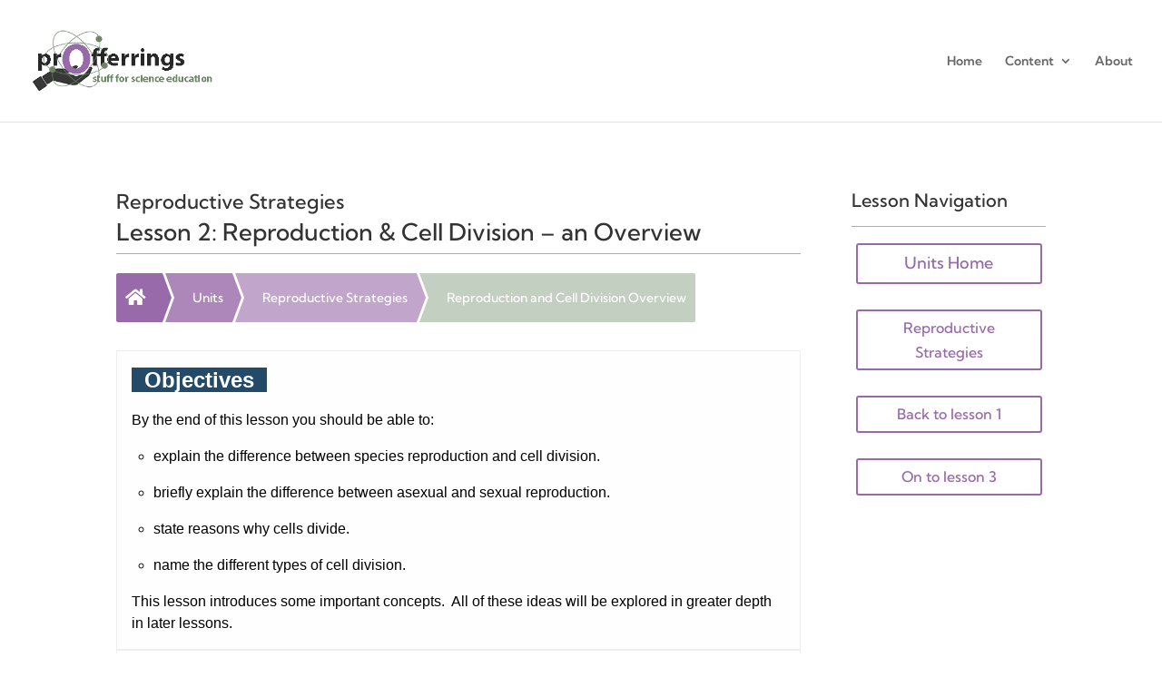

--- FILE ---
content_type: text/html
request_url: https://profferings.ca/units/reproductive-strategies/reproduction-and-cell-division-overview/
body_size: 35074
content:
<!DOCTYPE html>
<html lang="en-CA">
<head>
	<meta charset="UTF-8" />
<meta http-equiv="X-UA-Compatible" content="IE=edge">
	<link rel="pingback" href="https://profferings.ca/xmlrpc.php" />

	<script type="text/javascript">
		document.documentElement.className = 'js';
	</script>

	<title>Reproduction and Cell Division Overview | Profferings</title>
<link rel="preconnect" href="https://fonts.gstatic.com" crossorigin /><style id="et-builder-googlefonts-cached-inline">/* Original: https://fonts.googleapis.com/css?family=Kumbh+Sans:100,200,300,regular,500,600,700,800,900&#038;subset=latin,latin-ext&#038;display=swap *//* User Agent: Mozilla/5.0 (Unknown; Linux x86_64) AppleWebKit/538.1 (KHTML, like Gecko) Safari/538.1 Daum/4.1 */@font-face {font-family: 'Kumbh Sans';font-style: normal;font-weight: 100;font-display: swap;src: url(https://fonts.gstatic.com/s/kumbhsans/v27/c4mP1n92AsfhuCq6tVsaoIx1LQICk0boNoq0SjlDfnzKo-bF3mdQkZcw-L7q.ttf) format('truetype');}@font-face {font-family: 'Kumbh Sans';font-style: normal;font-weight: 200;font-display: swap;src: url(https://fonts.gstatic.com/s/kumbhsans/v27/c4mP1n92AsfhuCq6tVsaoIx1LQICk0boNoq0SjlDfnzKo-bF3mdQEZYw-L7q.ttf) format('truetype');}@font-face {font-family: 'Kumbh Sans';font-style: normal;font-weight: 300;font-display: swap;src: url(https://fonts.gstatic.com/s/kumbhsans/v27/c4mP1n92AsfhuCq6tVsaoIx1LQICk0boNoq0SjlDfnzKo-bF3mdQz5Yw-L7q.ttf) format('truetype');}@font-face {font-family: 'Kumbh Sans';font-style: normal;font-weight: 400;font-display: swap;src: url(https://fonts.gstatic.com/s/kumbhsans/v27/c4mP1n92AsfhuCq6tVsaoIx1LQICk0boNoq0SjlDfnzKo-bF3mdQkZYw-L7q.ttf) format('truetype');}@font-face {font-family: 'Kumbh Sans';font-style: normal;font-weight: 500;font-display: swap;src: url(https://fonts.gstatic.com/s/kumbhsans/v27/c4mP1n92AsfhuCq6tVsaoIx1LQICk0boNoq0SjlDfnzKo-bF3mdQo5Yw-L7q.ttf) format('truetype');}@font-face {font-family: 'Kumbh Sans';font-style: normal;font-weight: 600;font-display: swap;src: url(https://fonts.gstatic.com/s/kumbhsans/v27/c4mP1n92AsfhuCq6tVsaoIx1LQICk0boNoq0SjlDfnzKo-bF3mdQT5Ew-L7q.ttf) format('truetype');}@font-face {font-family: 'Kumbh Sans';font-style: normal;font-weight: 700;font-display: swap;src: url(https://fonts.gstatic.com/s/kumbhsans/v27/c4mP1n92AsfhuCq6tVsaoIx1LQICk0boNoq0SjlDfnzKo-bF3mdQdpEw-L7q.ttf) format('truetype');}@font-face {font-family: 'Kumbh Sans';font-style: normal;font-weight: 800;font-display: swap;src: url(https://fonts.gstatic.com/s/kumbhsans/v27/c4mP1n92AsfhuCq6tVsaoIx1LQICk0boNoq0SjlDfnzKo-bF3mdQEZEw-L7q.ttf) format('truetype');}@font-face {font-family: 'Kumbh Sans';font-style: normal;font-weight: 900;font-display: swap;src: url(https://fonts.gstatic.com/s/kumbhsans/v27/c4mP1n92AsfhuCq6tVsaoIx1LQICk0boNoq0SjlDfnzKo-bF3mdQOJEw-L7q.ttf) format('truetype');}/* User Agent: Mozilla/5.0 (Windows NT 6.1; WOW64; rv:27.0) Gecko/20100101 Firefox/27.0 */@font-face {font-family: 'Kumbh Sans';font-style: normal;font-weight: 100;font-display: swap;src: url(https://fonts.gstatic.com/l/font?kit=c4mP1n92AsfhuCq6tVsaoIx1LQICk0boNoq0SjlDfnzKo-bF3mdQkZcw-L7p&skey=2eab798a80b69c4a&v=v27) format('woff');}@font-face {font-family: 'Kumbh Sans';font-style: normal;font-weight: 200;font-display: swap;src: url(https://fonts.gstatic.com/l/font?kit=c4mP1n92AsfhuCq6tVsaoIx1LQICk0boNoq0SjlDfnzKo-bF3mdQEZYw-L7p&skey=2eab798a80b69c4a&v=v27) format('woff');}@font-face {font-family: 'Kumbh Sans';font-style: normal;font-weight: 300;font-display: swap;src: url(https://fonts.gstatic.com/l/font?kit=c4mP1n92AsfhuCq6tVsaoIx1LQICk0boNoq0SjlDfnzKo-bF3mdQz5Yw-L7p&skey=2eab798a80b69c4a&v=v27) format('woff');}@font-face {font-family: 'Kumbh Sans';font-style: normal;font-weight: 400;font-display: swap;src: url(https://fonts.gstatic.com/l/font?kit=c4mP1n92AsfhuCq6tVsaoIx1LQICk0boNoq0SjlDfnzKo-bF3mdQkZYw-L7p&skey=2eab798a80b69c4a&v=v27) format('woff');}@font-face {font-family: 'Kumbh Sans';font-style: normal;font-weight: 500;font-display: swap;src: url(https://fonts.gstatic.com/l/font?kit=c4mP1n92AsfhuCq6tVsaoIx1LQICk0boNoq0SjlDfnzKo-bF3mdQo5Yw-L7p&skey=2eab798a80b69c4a&v=v27) format('woff');}@font-face {font-family: 'Kumbh Sans';font-style: normal;font-weight: 600;font-display: swap;src: url(https://fonts.gstatic.com/l/font?kit=c4mP1n92AsfhuCq6tVsaoIx1LQICk0boNoq0SjlDfnzKo-bF3mdQT5Ew-L7p&skey=2eab798a80b69c4a&v=v27) format('woff');}@font-face {font-family: 'Kumbh Sans';font-style: normal;font-weight: 700;font-display: swap;src: url(https://fonts.gstatic.com/l/font?kit=c4mP1n92AsfhuCq6tVsaoIx1LQICk0boNoq0SjlDfnzKo-bF3mdQdpEw-L7p&skey=2eab798a80b69c4a&v=v27) format('woff');}@font-face {font-family: 'Kumbh Sans';font-style: normal;font-weight: 800;font-display: swap;src: url(https://fonts.gstatic.com/l/font?kit=c4mP1n92AsfhuCq6tVsaoIx1LQICk0boNoq0SjlDfnzKo-bF3mdQEZEw-L7p&skey=2eab798a80b69c4a&v=v27) format('woff');}@font-face {font-family: 'Kumbh Sans';font-style: normal;font-weight: 900;font-display: swap;src: url(https://fonts.gstatic.com/l/font?kit=c4mP1n92AsfhuCq6tVsaoIx1LQICk0boNoq0SjlDfnzKo-bF3mdQOJEw-L7p&skey=2eab798a80b69c4a&v=v27) format('woff');}/* User Agent: Mozilla/5.0 (Windows NT 6.3; rv:39.0) Gecko/20100101 Firefox/39.0 */@font-face {font-family: 'Kumbh Sans';font-style: normal;font-weight: 100;font-display: swap;src: url(https://fonts.gstatic.com/s/kumbhsans/v27/c4mP1n92AsfhuCq6tVsaoIx1LQICk0boNoq0SjlDfnzKo-bF3mdQkZcw-L7v.woff2) format('woff2');}@font-face {font-family: 'Kumbh Sans';font-style: normal;font-weight: 200;font-display: swap;src: url(https://fonts.gstatic.com/s/kumbhsans/v27/c4mP1n92AsfhuCq6tVsaoIx1LQICk0boNoq0SjlDfnzKo-bF3mdQEZYw-L7v.woff2) format('woff2');}@font-face {font-family: 'Kumbh Sans';font-style: normal;font-weight: 300;font-display: swap;src: url(https://fonts.gstatic.com/s/kumbhsans/v27/c4mP1n92AsfhuCq6tVsaoIx1LQICk0boNoq0SjlDfnzKo-bF3mdQz5Yw-L7v.woff2) format('woff2');}@font-face {font-family: 'Kumbh Sans';font-style: normal;font-weight: 400;font-display: swap;src: url(https://fonts.gstatic.com/s/kumbhsans/v27/c4mP1n92AsfhuCq6tVsaoIx1LQICk0boNoq0SjlDfnzKo-bF3mdQkZYw-L7v.woff2) format('woff2');}@font-face {font-family: 'Kumbh Sans';font-style: normal;font-weight: 500;font-display: swap;src: url(https://fonts.gstatic.com/s/kumbhsans/v27/c4mP1n92AsfhuCq6tVsaoIx1LQICk0boNoq0SjlDfnzKo-bF3mdQo5Yw-L7v.woff2) format('woff2');}@font-face {font-family: 'Kumbh Sans';font-style: normal;font-weight: 600;font-display: swap;src: url(https://fonts.gstatic.com/s/kumbhsans/v27/c4mP1n92AsfhuCq6tVsaoIx1LQICk0boNoq0SjlDfnzKo-bF3mdQT5Ew-L7v.woff2) format('woff2');}@font-face {font-family: 'Kumbh Sans';font-style: normal;font-weight: 700;font-display: swap;src: url(https://fonts.gstatic.com/s/kumbhsans/v27/c4mP1n92AsfhuCq6tVsaoIx1LQICk0boNoq0SjlDfnzKo-bF3mdQdpEw-L7v.woff2) format('woff2');}@font-face {font-family: 'Kumbh Sans';font-style: normal;font-weight: 800;font-display: swap;src: url(https://fonts.gstatic.com/s/kumbhsans/v27/c4mP1n92AsfhuCq6tVsaoIx1LQICk0boNoq0SjlDfnzKo-bF3mdQEZEw-L7v.woff2) format('woff2');}@font-face {font-family: 'Kumbh Sans';font-style: normal;font-weight: 900;font-display: swap;src: url(https://fonts.gstatic.com/s/kumbhsans/v27/c4mP1n92AsfhuCq6tVsaoIx1LQICk0boNoq0SjlDfnzKo-bF3mdQOJEw-L7v.woff2) format('woff2');}</style><meta name='robots' content='max-image-preview:large' />
<script type="text/javascript">
			let jqueryParams=[],jQuery=function(r){return jqueryParams=[...jqueryParams,r],jQuery},$=function(r){return jqueryParams=[...jqueryParams,r],$};window.jQuery=jQuery,window.$=jQuery;let customHeadScripts=!1;jQuery.fn=jQuery.prototype={},$.fn=jQuery.prototype={},jQuery.noConflict=function(r){if(window.jQuery)return jQuery=window.jQuery,$=window.jQuery,customHeadScripts=!0,jQuery.noConflict},jQuery.ready=function(r){jqueryParams=[...jqueryParams,r]},$.ready=function(r){jqueryParams=[...jqueryParams,r]},jQuery.load=function(r){jqueryParams=[...jqueryParams,r]},$.load=function(r){jqueryParams=[...jqueryParams,r]},jQuery.fn.ready=function(r){jqueryParams=[...jqueryParams,r]},$.fn.ready=function(r){jqueryParams=[...jqueryParams,r]};</script><link rel="alternate" type="application/rss+xml" title="Profferings &raquo; Feed" href="https://profferings.ca/feed/" />
<link rel="alternate" type="application/rss+xml" title="Profferings &raquo; Comments Feed" href="https://profferings.ca/comments/feed/" />
<link rel="alternate" title="oEmbed (JSON)" type="application/json+oembed" href="https://profferings.ca/wp-json/oembed/1.0/embed?url=https%3A%2F%2Fprofferings.ca%2Funits%2Freproductive-strategies%2Freproduction-and-cell-division-overview%2F" />
<link rel="alternate" title="oEmbed (XML)" type="text/xml+oembed" href="https://profferings.ca/wp-json/oembed/1.0/embed?url=https%3A%2F%2Fprofferings.ca%2Funits%2Freproductive-strategies%2Freproduction-and-cell-division-overview%2F&#038;format=xml" />
<meta content="Divi Child v.1.0.0" name="generator"/><link rel='stylesheet' id='h5p-plugin-styles-css' href='https://profferings.ca/wp-content/plugins/h5p/h5p-php-library/styles/h5p.css?ver=1.16.2' type='text/css' media='all' />
<style id='divi-style-parent-inline-inline-css' type='text/css'>
/*!
Theme Name: Divi
Theme URI: http://www.elegantthemes.com/gallery/divi/
Version: 4.27.5
Description: Smart. Flexible. Beautiful. Divi is the most powerful theme in our collection.
Author: Elegant Themes
Author URI: http://www.elegantthemes.com
License: GNU General Public License v2
License URI: http://www.gnu.org/licenses/gpl-2.0.html
*/

a,abbr,acronym,address,applet,b,big,blockquote,body,center,cite,code,dd,del,dfn,div,dl,dt,em,fieldset,font,form,h1,h2,h3,h4,h5,h6,html,i,iframe,img,ins,kbd,label,legend,li,object,ol,p,pre,q,s,samp,small,span,strike,strong,sub,sup,tt,u,ul,var{margin:0;padding:0;border:0;outline:0;font-size:100%;-ms-text-size-adjust:100%;-webkit-text-size-adjust:100%;vertical-align:baseline;background:transparent}body{line-height:1}ol,ul{list-style:none}blockquote,q{quotes:none}blockquote:after,blockquote:before,q:after,q:before{content:"";content:none}blockquote{margin:20px 0 30px;border-left:5px solid;padding-left:20px}:focus{outline:0}del{text-decoration:line-through}pre{overflow:auto;padding:10px}figure{margin:0}table{border-collapse:collapse;border-spacing:0}article,aside,footer,header,hgroup,nav,section{display:block}body{font-family:Open Sans,Arial,sans-serif;font-size:14px;color:#666;background-color:#fff;line-height:1.7em;font-weight:500;-webkit-font-smoothing:antialiased;-moz-osx-font-smoothing:grayscale}body.page-template-page-template-blank-php #page-container{padding-top:0!important}body.et_cover_background{background-size:cover!important;background-position:top!important;background-repeat:no-repeat!important;background-attachment:fixed}a{color:#2ea3f2}a,a:hover{text-decoration:none}p{padding-bottom:1em}p:not(.has-background):last-of-type{padding-bottom:0}p.et_normal_padding{padding-bottom:1em}strong{font-weight:700}cite,em,i{font-style:italic}code,pre{font-family:Courier New,monospace;margin-bottom:10px}ins{text-decoration:none}sub,sup{height:0;line-height:1;position:relative;vertical-align:baseline}sup{bottom:.8em}sub{top:.3em}dl{margin:0 0 1.5em}dl dt{font-weight:700}dd{margin-left:1.5em}blockquote p{padding-bottom:0}embed,iframe,object,video{max-width:100%}h1,h2,h3,h4,h5,h6{color:#333;padding-bottom:10px;line-height:1em;font-weight:500}h1 a,h2 a,h3 a,h4 a,h5 a,h6 a{color:inherit}h1{font-size:30px}h2{font-size:26px}h3{font-size:22px}h4{font-size:18px}h5{font-size:16px}h6{font-size:14px}input{-webkit-appearance:none}input[type=checkbox]{-webkit-appearance:checkbox}input[type=radio]{-webkit-appearance:radio}input.text,input.title,input[type=email],input[type=password],input[type=tel],input[type=text],select,textarea{background-color:#fff;border:1px solid #bbb;padding:2px;color:#4e4e4e}input.text:focus,input.title:focus,input[type=text]:focus,select:focus,textarea:focus{border-color:#2d3940;color:#3e3e3e}input.text,input.title,input[type=text],select,textarea{margin:0}textarea{padding:4px}button,input,select,textarea{font-family:inherit}img{max-width:100%;height:auto}.clear{clear:both}br.clear{margin:0;padding:0}.pagination{clear:both}#et_search_icon:hover,.et-social-icon a:hover,.et_password_protected_form .et_submit_button,.form-submit .et_pb_buttontton.alt.disabled,.nav-single a,.posted_in a{color:#2ea3f2}.et-search-form,blockquote{border-color:#2ea3f2}#main-content{background-color:#fff}.container{width:80%;max-width:1080px;margin:auto;position:relative}body:not(.et-tb) #main-content .container,body:not(.et-tb-has-header) #main-content .container{padding-top:58px}.et_full_width_page #main-content .container:before{display:none}.main_title{margin-bottom:20px}.et_password_protected_form .et_submit_button:hover,.form-submit .et_pb_button:hover{background:rgba(0,0,0,.05)}.et_button_icon_visible .et_pb_button{padding-right:2em;padding-left:.7em}.et_button_icon_visible .et_pb_button:after{opacity:1;margin-left:0}.et_button_left .et_pb_button:hover:after{left:.15em}.et_button_left .et_pb_button:after{margin-left:0;left:1em}.et_button_icon_visible.et_button_left .et_pb_button,.et_button_left .et_pb_button:hover,.et_button_left .et_pb_module .et_pb_button:hover{padding-left:2em;padding-right:.7em}.et_button_icon_visible.et_button_left .et_pb_button:after,.et_button_left .et_pb_button:hover:after{left:.15em}.et_password_protected_form .et_submit_button:hover,.form-submit .et_pb_button:hover{padding:.3em 1em}.et_button_no_icon .et_pb_button:after{display:none}.et_button_no_icon.et_button_icon_visible.et_button_left .et_pb_button,.et_button_no_icon.et_button_left .et_pb_button:hover,.et_button_no_icon .et_pb_button,.et_button_no_icon .et_pb_button:hover{padding:.3em 1em!important}.et_button_custom_icon .et_pb_button:after{line-height:1.7em}.et_button_custom_icon.et_button_icon_visible .et_pb_button:after,.et_button_custom_icon .et_pb_button:hover:after{margin-left:.3em}#left-area .post_format-post-format-gallery .wp-block-gallery:first-of-type{padding:0;margin-bottom:-16px}.entry-content table:not(.variations){border:1px solid #eee;margin:0 0 15px;text-align:left;width:100%}.entry-content thead th,.entry-content tr th{color:#555;font-weight:700;padding:9px 24px}.entry-content tr td{border-top:1px solid #eee;padding:6px 24px}#left-area ul,.entry-content ul,.et-l--body ul,.et-l--footer ul,.et-l--header ul{list-style-type:disc;padding:0 0 23px 1em;line-height:26px}#left-area ol,.entry-content ol,.et-l--body ol,.et-l--footer ol,.et-l--header ol{list-style-type:decimal;list-style-position:inside;padding:0 0 23px;line-height:26px}#left-area ul li ul,.entry-content ul li ol{padding:2px 0 2px 20px}#left-area ol li ul,.entry-content ol li ol,.et-l--body ol li ol,.et-l--footer ol li ol,.et-l--header ol li ol{padding:2px 0 2px 35px}#left-area ul.wp-block-gallery{display:-webkit-box;display:-ms-flexbox;display:flex;-ms-flex-wrap:wrap;flex-wrap:wrap;list-style-type:none;padding:0}#left-area ul.products{padding:0!important;line-height:1.7!important;list-style:none!important}.gallery-item a{display:block}.gallery-caption,.gallery-item a{width:90%}#wpadminbar{z-index:100001}#left-area .post-meta{font-size:14px;padding-bottom:15px}#left-area .post-meta a{text-decoration:none;color:#666}#left-area .et_featured_image{padding-bottom:7px}.single .post{padding-bottom:25px}body.single .et_audio_content{margin-bottom:-6px}.nav-single a{text-decoration:none;color:#2ea3f2;font-size:14px;font-weight:400}.nav-previous{float:left}.nav-next{float:right}.et_password_protected_form p input{background-color:#eee;border:none!important;width:100%!important;border-radius:0!important;font-size:14px;color:#999!important;padding:16px!important;-webkit-box-sizing:border-box;box-sizing:border-box}.et_password_protected_form label{display:none}.et_password_protected_form .et_submit_button{font-family:inherit;display:block;float:right;margin:8px auto 0;cursor:pointer}.post-password-required p.nocomments.container{max-width:100%}.post-password-required p.nocomments.container:before{display:none}.aligncenter,div.post .new-post .aligncenter{display:block;margin-left:auto;margin-right:auto}.wp-caption{border:1px solid #ddd;text-align:center;background-color:#f3f3f3;margin-bottom:10px;max-width:96%;padding:8px}.wp-caption.alignleft{margin:0 30px 20px 0}.wp-caption.alignright{margin:0 0 20px 30px}.wp-caption img{margin:0;padding:0;border:0}.wp-caption p.wp-caption-text{font-size:12px;padding:0 4px 5px;margin:0}.alignright{float:right}.alignleft{float:left}img.alignleft{display:inline;float:left;margin-right:15px}img.alignright{display:inline;float:right;margin-left:15px}.page.et_pb_pagebuilder_layout #main-content{background-color:transparent}body #main-content .et_builder_inner_content>h1,body #main-content .et_builder_inner_content>h2,body #main-content .et_builder_inner_content>h3,body #main-content .et_builder_inner_content>h4,body #main-content .et_builder_inner_content>h5,body #main-content .et_builder_inner_content>h6{line-height:1.4em}body #main-content .et_builder_inner_content>p{line-height:1.7em}.wp-block-pullquote{margin:20px 0 30px}.wp-block-pullquote.has-background blockquote{border-left:none}.wp-block-group.has-background{padding:1.5em 1.5em .5em}@media (min-width:981px){#left-area{width:79.125%;padding-bottom:23px}#main-content .container:before{content:"";position:absolute;top:0;height:100%;width:1px;background-color:#e2e2e2}.et_full_width_page #left-area,.et_no_sidebar #left-area{float:none;width:100%!important}.et_full_width_page #left-area{padding-bottom:0}.et_no_sidebar #main-content .container:before{display:none}}@media (max-width:980px){#page-container{padding-top:80px}.et-tb #page-container,.et-tb-has-header #page-container{padding-top:0!important}#left-area,#sidebar{width:100%!important}#main-content .container:before{display:none!important}.et_full_width_page .et_gallery_item:nth-child(4n+1){clear:none}}@media print{#page-container{padding-top:0!important}}#wp-admin-bar-et-use-visual-builder a:before{font-family:ETmodules!important;content:"\e625";font-size:30px!important;width:28px;margin-top:-3px;color:#974df3!important}#wp-admin-bar-et-use-visual-builder:hover a:before{color:#fff!important}#wp-admin-bar-et-use-visual-builder:hover a,#wp-admin-bar-et-use-visual-builder a:hover{transition:background-color .5s ease;-webkit-transition:background-color .5s ease;-moz-transition:background-color .5s ease;background-color:#7e3bd0!important;color:#fff!important}* html .clearfix,:first-child+html .clearfix{zoom:1}.iphone .et_pb_section_video_bg video::-webkit-media-controls-start-playback-button{display:none!important;-webkit-appearance:none}.et_mobile_device .et_pb_section_parallax .et_pb_parallax_css{background-attachment:scroll}.et-social-facebook a.icon:before{content:"\e093"}.et-social-twitter a.icon:before{content:"\e094"}.et-social-google-plus a.icon:before{content:"\e096"}.et-social-instagram a.icon:before{content:"\e09a"}.et-social-rss a.icon:before{content:"\e09e"}.ai1ec-single-event:after{content:" ";display:table;clear:both}.evcal_event_details .evcal_evdata_cell .eventon_details_shading_bot.eventon_details_shading_bot{z-index:3}.wp-block-divi-layout{margin-bottom:1em}*{-webkit-box-sizing:border-box;box-sizing:border-box}#et-info-email:before,#et-info-phone:before,#et_search_icon:before,.comment-reply-link:after,.et-cart-info span:before,.et-pb-arrow-next:before,.et-pb-arrow-prev:before,.et-social-icon a:before,.et_audio_container .mejs-playpause-button button:before,.et_audio_container .mejs-volume-button button:before,.et_overlay:before,.et_password_protected_form .et_submit_button:after,.et_pb_button:after,.et_pb_contact_reset:after,.et_pb_contact_submit:after,.et_pb_font_icon:before,.et_pb_newsletter_button:after,.et_pb_pricing_table_button:after,.et_pb_promo_button:after,.et_pb_testimonial:before,.et_pb_toggle_title:before,.form-submit .et_pb_button:after,.mobile_menu_bar:before,a.et_pb_more_button:after{font-family:ETmodules!important;speak:none;font-style:normal;font-weight:400;-webkit-font-feature-settings:normal;font-feature-settings:normal;font-variant:normal;text-transform:none;line-height:1;-webkit-font-smoothing:antialiased;-moz-osx-font-smoothing:grayscale;text-shadow:0 0;direction:ltr}.et-pb-icon,.et_pb_custom_button_icon.et_pb_button:after,.et_pb_login .et_pb_custom_button_icon.et_pb_button:after,.et_pb_woo_custom_button_icon .button.et_pb_custom_button_icon.et_pb_button:after,.et_pb_woo_custom_button_icon .button.et_pb_custom_button_icon.et_pb_button:hover:after{content:attr(data-icon)}.et-pb-icon{font-family:ETmodules;speak:none;font-weight:400;-webkit-font-feature-settings:normal;font-feature-settings:normal;font-variant:normal;text-transform:none;line-height:1;-webkit-font-smoothing:antialiased;font-size:96px;font-style:normal;display:inline-block;-webkit-box-sizing:border-box;box-sizing:border-box;direction:ltr}#et-ajax-saving{display:none;-webkit-transition:background .3s,-webkit-box-shadow .3s;transition:background .3s,-webkit-box-shadow .3s;transition:background .3s,box-shadow .3s;transition:background .3s,box-shadow .3s,-webkit-box-shadow .3s;-webkit-box-shadow:rgba(0,139,219,.247059) 0 0 60px;box-shadow:0 0 60px rgba(0,139,219,.247059);position:fixed;top:50%;left:50%;width:50px;height:50px;background:#fff;border-radius:50px;margin:-25px 0 0 -25px;z-index:999999;text-align:center}#et-ajax-saving img{margin:9px}.et-safe-mode-indicator,.et-safe-mode-indicator:focus,.et-safe-mode-indicator:hover{-webkit-box-shadow:0 5px 10px rgba(41,196,169,.15);box-shadow:0 5px 10px rgba(41,196,169,.15);background:#29c4a9;color:#fff;font-size:14px;font-weight:600;padding:12px;line-height:16px;border-radius:3px;position:fixed;bottom:30px;right:30px;z-index:999999;text-decoration:none;font-family:Open Sans,sans-serif;-webkit-font-smoothing:antialiased;-moz-osx-font-smoothing:grayscale}.et_pb_button{font-size:20px;font-weight:500;padding:.3em 1em;line-height:1.7em!important;background-color:transparent;background-size:cover;background-position:50%;background-repeat:no-repeat;border:2px solid;border-radius:3px;-webkit-transition-duration:.2s;transition-duration:.2s;-webkit-transition-property:all!important;transition-property:all!important}.et_pb_button,.et_pb_button_inner{position:relative}.et_pb_button:hover,.et_pb_module .et_pb_button:hover{border:2px solid transparent;padding:.3em 2em .3em .7em}.et_pb_button:hover{background-color:hsla(0,0%,100%,.2)}.et_pb_bg_layout_light.et_pb_button:hover,.et_pb_bg_layout_light .et_pb_button:hover{background-color:rgba(0,0,0,.05)}.et_pb_button:after,.et_pb_button:before{font-size:32px;line-height:1em;content:"\35";opacity:0;position:absolute;margin-left:-1em;-webkit-transition:all .2s;transition:all .2s;text-transform:none;-webkit-font-feature-settings:"kern" off;font-feature-settings:"kern" off;font-variant:none;font-style:normal;font-weight:400;text-shadow:none}.et_pb_button.et_hover_enabled:hover:after,.et_pb_button.et_pb_hovered:hover:after{-webkit-transition:none!important;transition:none!important}.et_pb_button:before{display:none}.et_pb_button:hover:after{opacity:1;margin-left:0}.et_pb_column_1_3 h1,.et_pb_column_1_4 h1,.et_pb_column_1_5 h1,.et_pb_column_1_6 h1,.et_pb_column_2_5 h1{font-size:26px}.et_pb_column_1_3 h2,.et_pb_column_1_4 h2,.et_pb_column_1_5 h2,.et_pb_column_1_6 h2,.et_pb_column_2_5 h2{font-size:23px}.et_pb_column_1_3 h3,.et_pb_column_1_4 h3,.et_pb_column_1_5 h3,.et_pb_column_1_6 h3,.et_pb_column_2_5 h3{font-size:20px}.et_pb_column_1_3 h4,.et_pb_column_1_4 h4,.et_pb_column_1_5 h4,.et_pb_column_1_6 h4,.et_pb_column_2_5 h4{font-size:18px}.et_pb_column_1_3 h5,.et_pb_column_1_4 h5,.et_pb_column_1_5 h5,.et_pb_column_1_6 h5,.et_pb_column_2_5 h5{font-size:16px}.et_pb_column_1_3 h6,.et_pb_column_1_4 h6,.et_pb_column_1_5 h6,.et_pb_column_1_6 h6,.et_pb_column_2_5 h6{font-size:15px}.et_pb_bg_layout_dark,.et_pb_bg_layout_dark h1,.et_pb_bg_layout_dark h2,.et_pb_bg_layout_dark h3,.et_pb_bg_layout_dark h4,.et_pb_bg_layout_dark h5,.et_pb_bg_layout_dark h6{color:#fff!important}.et_pb_module.et_pb_text_align_left{text-align:left}.et_pb_module.et_pb_text_align_center{text-align:center}.et_pb_module.et_pb_text_align_right{text-align:right}.et_pb_module.et_pb_text_align_justified{text-align:justify}.clearfix:after{visibility:hidden;display:block;font-size:0;content:" ";clear:both;height:0}.et_pb_bg_layout_light .et_pb_more_button{color:#2ea3f2}.et_builder_inner_content{position:relative;z-index:1}header .et_builder_inner_content{z-index:2}.et_pb_css_mix_blend_mode_passthrough{mix-blend-mode:unset!important}.et_pb_image_container{margin:-20px -20px 29px}.et_pb_module_inner{position:relative}.et_hover_enabled_preview{z-index:2}.et_hover_enabled:hover{position:relative;z-index:2}.et_pb_all_tabs,.et_pb_module,.et_pb_posts_nav a,.et_pb_tab,.et_pb_with_background{position:relative;background-size:cover;background-position:50%;background-repeat:no-repeat}.et_pb_background_mask,.et_pb_background_pattern{bottom:0;left:0;position:absolute;right:0;top:0}.et_pb_background_mask{background-size:calc(100% + 2px) calc(100% + 2px);background-repeat:no-repeat;background-position:50%;overflow:hidden}.et_pb_background_pattern{background-position:0 0;background-repeat:repeat}.et_pb_with_border{position:relative;border:0 solid #333}.post-password-required .et_pb_row{padding:0;width:100%}.post-password-required .et_password_protected_form{min-height:0}body.et_pb_pagebuilder_layout.et_pb_show_title .post-password-required .et_password_protected_form h1,body:not(.et_pb_pagebuilder_layout) .post-password-required .et_password_protected_form h1{display:none}.et_pb_no_bg{padding:0!important}.et_overlay.et_pb_inline_icon:before,.et_pb_inline_icon:before{content:attr(data-icon)}.et_pb_more_button{color:inherit;text-shadow:none;text-decoration:none;display:inline-block;margin-top:20px}.et_parallax_bg_wrap{overflow:hidden;position:absolute;top:0;right:0;bottom:0;left:0}.et_parallax_bg{background-repeat:no-repeat;background-position:top;background-size:cover;position:absolute;bottom:0;left:0;width:100%;height:100%;display:block}.et_parallax_bg.et_parallax_bg__hover,.et_parallax_bg.et_parallax_bg_phone,.et_parallax_bg.et_parallax_bg_tablet,.et_parallax_gradient.et_parallax_gradient__hover,.et_parallax_gradient.et_parallax_gradient_phone,.et_parallax_gradient.et_parallax_gradient_tablet,.et_pb_section_parallax_hover:hover .et_parallax_bg:not(.et_parallax_bg__hover),.et_pb_section_parallax_hover:hover .et_parallax_gradient:not(.et_parallax_gradient__hover){display:none}.et_pb_section_parallax_hover:hover .et_parallax_bg.et_parallax_bg__hover,.et_pb_section_parallax_hover:hover .et_parallax_gradient.et_parallax_gradient__hover{display:block}.et_parallax_gradient{bottom:0;display:block;left:0;position:absolute;right:0;top:0}.et_pb_module.et_pb_section_parallax,.et_pb_posts_nav a.et_pb_section_parallax,.et_pb_tab.et_pb_section_parallax{position:relative}.et_pb_section_parallax .et_pb_parallax_css,.et_pb_slides .et_parallax_bg.et_pb_parallax_css{background-attachment:fixed}body.et-bfb .et_pb_section_parallax .et_pb_parallax_css,body.et-bfb .et_pb_slides .et_parallax_bg.et_pb_parallax_css{background-attachment:scroll;bottom:auto}.et_pb_section_parallax.et_pb_column .et_pb_module,.et_pb_section_parallax.et_pb_row .et_pb_column,.et_pb_section_parallax.et_pb_row .et_pb_module{z-index:9;position:relative}.et_pb_more_button:hover:after{opacity:1;margin-left:0}.et_pb_preload .et_pb_section_video_bg,.et_pb_preload>div{visibility:hidden}.et_pb_preload,.et_pb_section.et_pb_section_video.et_pb_preload{position:relative;background:#464646!important}.et_pb_preload:before{content:"";position:absolute;top:50%;left:50%;background:url(https://profferings.ca/wp-content/themes/Divi/includes/builder/styles/images/preloader.gif) no-repeat;border-radius:32px;width:32px;height:32px;margin:-16px 0 0 -16px}.box-shadow-overlay{position:absolute;top:0;left:0;width:100%;height:100%;z-index:10;pointer-events:none}.et_pb_section>.box-shadow-overlay~.et_pb_row{z-index:11}body.safari .section_has_divider{will-change:transform}.et_pb_row>.box-shadow-overlay{z-index:8}.has-box-shadow-overlay{position:relative}.et_clickable{cursor:pointer}.screen-reader-text{border:0;clip:rect(1px,1px,1px,1px);-webkit-clip-path:inset(50%);clip-path:inset(50%);height:1px;margin:-1px;overflow:hidden;padding:0;position:absolute!important;width:1px;word-wrap:normal!important}.et_multi_view_hidden,.et_multi_view_hidden_image{display:none!important}@keyframes multi-view-image-fade{0%{opacity:0}10%{opacity:.1}20%{opacity:.2}30%{opacity:.3}40%{opacity:.4}50%{opacity:.5}60%{opacity:.6}70%{opacity:.7}80%{opacity:.8}90%{opacity:.9}to{opacity:1}}.et_multi_view_image__loading{visibility:hidden}.et_multi_view_image__loaded{-webkit-animation:multi-view-image-fade .5s;animation:multi-view-image-fade .5s}#et-pb-motion-effects-offset-tracker{visibility:hidden!important;opacity:0;position:absolute;top:0;left:0}.et-pb-before-scroll-animation{opacity:0}header.et-l.et-l--header:after{clear:both;display:block;content:""}.et_pb_module{-webkit-animation-timing-function:linear;animation-timing-function:linear;-webkit-animation-duration:.2s;animation-duration:.2s}@-webkit-keyframes fadeBottom{0%{opacity:0;-webkit-transform:translateY(10%);transform:translateY(10%)}to{opacity:1;-webkit-transform:translateY(0);transform:translateY(0)}}@keyframes fadeBottom{0%{opacity:0;-webkit-transform:translateY(10%);transform:translateY(10%)}to{opacity:1;-webkit-transform:translateY(0);transform:translateY(0)}}@-webkit-keyframes fadeLeft{0%{opacity:0;-webkit-transform:translateX(-10%);transform:translateX(-10%)}to{opacity:1;-webkit-transform:translateX(0);transform:translateX(0)}}@keyframes fadeLeft{0%{opacity:0;-webkit-transform:translateX(-10%);transform:translateX(-10%)}to{opacity:1;-webkit-transform:translateX(0);transform:translateX(0)}}@-webkit-keyframes fadeRight{0%{opacity:0;-webkit-transform:translateX(10%);transform:translateX(10%)}to{opacity:1;-webkit-transform:translateX(0);transform:translateX(0)}}@keyframes fadeRight{0%{opacity:0;-webkit-transform:translateX(10%);transform:translateX(10%)}to{opacity:1;-webkit-transform:translateX(0);transform:translateX(0)}}@-webkit-keyframes fadeTop{0%{opacity:0;-webkit-transform:translateY(-10%);transform:translateY(-10%)}to{opacity:1;-webkit-transform:translateX(0);transform:translateX(0)}}@keyframes fadeTop{0%{opacity:0;-webkit-transform:translateY(-10%);transform:translateY(-10%)}to{opacity:1;-webkit-transform:translateX(0);transform:translateX(0)}}@-webkit-keyframes fadeIn{0%{opacity:0}to{opacity:1}}@keyframes fadeIn{0%{opacity:0}to{opacity:1}}.et-waypoint:not(.et_pb_counters){opacity:0}@media (min-width:981px){.et_pb_section.et_section_specialty div.et_pb_row .et_pb_column .et_pb_column .et_pb_module.et-last-child,.et_pb_section.et_section_specialty div.et_pb_row .et_pb_column .et_pb_column .et_pb_module:last-child,.et_pb_section.et_section_specialty div.et_pb_row .et_pb_column .et_pb_row_inner .et_pb_column .et_pb_module.et-last-child,.et_pb_section.et_section_specialty div.et_pb_row .et_pb_column .et_pb_row_inner .et_pb_column .et_pb_module:last-child,.et_pb_section div.et_pb_row .et_pb_column .et_pb_module.et-last-child,.et_pb_section div.et_pb_row .et_pb_column .et_pb_module:last-child{margin-bottom:0}}@media (max-width:980px){.et_overlay.et_pb_inline_icon_tablet:before,.et_pb_inline_icon_tablet:before{content:attr(data-icon-tablet)}.et_parallax_bg.et_parallax_bg_tablet_exist,.et_parallax_gradient.et_parallax_gradient_tablet_exist{display:none}.et_parallax_bg.et_parallax_bg_tablet,.et_parallax_gradient.et_parallax_gradient_tablet{display:block}.et_pb_column .et_pb_module{margin-bottom:30px}.et_pb_row .et_pb_column .et_pb_module.et-last-child,.et_pb_row .et_pb_column .et_pb_module:last-child,.et_section_specialty .et_pb_row .et_pb_column .et_pb_module.et-last-child,.et_section_specialty .et_pb_row .et_pb_column .et_pb_module:last-child{margin-bottom:0}.et_pb_more_button{display:inline-block!important}.et_pb_bg_layout_light_tablet.et_pb_button,.et_pb_bg_layout_light_tablet.et_pb_module.et_pb_button,.et_pb_bg_layout_light_tablet .et_pb_more_button{color:#2ea3f2}.et_pb_bg_layout_light_tablet .et_pb_forgot_password a{color:#666}.et_pb_bg_layout_light_tablet h1,.et_pb_bg_layout_light_tablet h2,.et_pb_bg_layout_light_tablet h3,.et_pb_bg_layout_light_tablet h4,.et_pb_bg_layout_light_tablet h5,.et_pb_bg_layout_light_tablet h6{color:#333!important}.et_pb_module .et_pb_bg_layout_light_tablet.et_pb_button{color:#2ea3f2!important}.et_pb_bg_layout_light_tablet{color:#666!important}.et_pb_bg_layout_dark_tablet,.et_pb_bg_layout_dark_tablet h1,.et_pb_bg_layout_dark_tablet h2,.et_pb_bg_layout_dark_tablet h3,.et_pb_bg_layout_dark_tablet h4,.et_pb_bg_layout_dark_tablet h5,.et_pb_bg_layout_dark_tablet h6{color:#fff!important}.et_pb_bg_layout_dark_tablet.et_pb_button,.et_pb_bg_layout_dark_tablet.et_pb_module.et_pb_button,.et_pb_bg_layout_dark_tablet .et_pb_more_button{color:inherit}.et_pb_bg_layout_dark_tablet .et_pb_forgot_password a{color:#fff}.et_pb_module.et_pb_text_align_left-tablet{text-align:left}.et_pb_module.et_pb_text_align_center-tablet{text-align:center}.et_pb_module.et_pb_text_align_right-tablet{text-align:right}.et_pb_module.et_pb_text_align_justified-tablet{text-align:justify}}@media (max-width:767px){.et_pb_more_button{display:inline-block!important}.et_overlay.et_pb_inline_icon_phone:before,.et_pb_inline_icon_phone:before{content:attr(data-icon-phone)}.et_parallax_bg.et_parallax_bg_phone_exist,.et_parallax_gradient.et_parallax_gradient_phone_exist{display:none}.et_parallax_bg.et_parallax_bg_phone,.et_parallax_gradient.et_parallax_gradient_phone{display:block}.et-hide-mobile{display:none!important}.et_pb_bg_layout_light_phone.et_pb_button,.et_pb_bg_layout_light_phone.et_pb_module.et_pb_button,.et_pb_bg_layout_light_phone .et_pb_more_button{color:#2ea3f2}.et_pb_bg_layout_light_phone .et_pb_forgot_password a{color:#666}.et_pb_bg_layout_light_phone h1,.et_pb_bg_layout_light_phone h2,.et_pb_bg_layout_light_phone h3,.et_pb_bg_layout_light_phone h4,.et_pb_bg_layout_light_phone h5,.et_pb_bg_layout_light_phone h6{color:#333!important}.et_pb_module .et_pb_bg_layout_light_phone.et_pb_button{color:#2ea3f2!important}.et_pb_bg_layout_light_phone{color:#666!important}.et_pb_bg_layout_dark_phone,.et_pb_bg_layout_dark_phone h1,.et_pb_bg_layout_dark_phone h2,.et_pb_bg_layout_dark_phone h3,.et_pb_bg_layout_dark_phone h4,.et_pb_bg_layout_dark_phone h5,.et_pb_bg_layout_dark_phone h6{color:#fff!important}.et_pb_bg_layout_dark_phone.et_pb_button,.et_pb_bg_layout_dark_phone.et_pb_module.et_pb_button,.et_pb_bg_layout_dark_phone .et_pb_more_button{color:inherit}.et_pb_module .et_pb_bg_layout_dark_phone.et_pb_button{color:#fff!important}.et_pb_bg_layout_dark_phone .et_pb_forgot_password a{color:#fff}.et_pb_module.et_pb_text_align_left-phone{text-align:left}.et_pb_module.et_pb_text_align_center-phone{text-align:center}.et_pb_module.et_pb_text_align_right-phone{text-align:right}.et_pb_module.et_pb_text_align_justified-phone{text-align:justify}}@media (max-width:479px){a.et_pb_more_button{display:block}}@media (min-width:768px) and (max-width:980px){[data-et-multi-view-load-tablet-hidden=true]:not(.et_multi_view_swapped){display:none!important}}@media (max-width:767px){[data-et-multi-view-load-phone-hidden=true]:not(.et_multi_view_swapped){display:none!important}}.et_pb_menu.et_pb_menu--style-inline_centered_logo .et_pb_menu__menu nav ul{-webkit-box-pack:center;-ms-flex-pack:center;justify-content:center}@-webkit-keyframes multi-view-image-fade{0%{-webkit-transform:scale(1);transform:scale(1);opacity:1}50%{-webkit-transform:scale(1.01);transform:scale(1.01);opacity:1}to{-webkit-transform:scale(1);transform:scale(1);opacity:1}}
/*# sourceURL=divi-style-parent-inline-inline-css */
</style>
<style id='divi-dynamic-critical-inline-css' type='text/css'>
@font-face{font-family:ETmodules;font-display:block;src:url(//profferings.ca/wp-content/themes/Divi/core/admin/fonts/modules/all/modules.eot);src:url(//profferings.ca/wp-content/themes/Divi/core/admin/fonts/modules/all/modules.eot?#iefix) format("embedded-opentype"),url(//profferings.ca/wp-content/themes/Divi/core/admin/fonts/modules/all/modules.woff) format("woff"),url(//profferings.ca/wp-content/themes/Divi/core/admin/fonts/modules/all/modules.ttf) format("truetype"),url(//profferings.ca/wp-content/themes/Divi/core/admin/fonts/modules/all/modules.svg#ETmodules) format("svg");font-weight:400;font-style:normal}
@font-face{font-family:FontAwesome;font-style:normal;font-weight:400;font-display:block;src:url(//profferings.ca/wp-content/themes/Divi/core/admin/fonts/fontawesome/fa-regular-400.eot);src:url(//profferings.ca/wp-content/themes/Divi/core/admin/fonts/fontawesome/fa-regular-400.eot?#iefix) format("embedded-opentype"),url(//profferings.ca/wp-content/themes/Divi/core/admin/fonts/fontawesome/fa-regular-400.woff2) format("woff2"),url(//profferings.ca/wp-content/themes/Divi/core/admin/fonts/fontawesome/fa-regular-400.woff) format("woff"),url(//profferings.ca/wp-content/themes/Divi/core/admin/fonts/fontawesome/fa-regular-400.ttf) format("truetype"),url(//profferings.ca/wp-content/themes/Divi/core/admin/fonts/fontawesome/fa-regular-400.svg#fontawesome) format("svg")}@font-face{font-family:FontAwesome;font-style:normal;font-weight:900;font-display:block;src:url(//profferings.ca/wp-content/themes/Divi/core/admin/fonts/fontawesome/fa-solid-900.eot);src:url(//profferings.ca/wp-content/themes/Divi/core/admin/fonts/fontawesome/fa-solid-900.eot?#iefix) format("embedded-opentype"),url(//profferings.ca/wp-content/themes/Divi/core/admin/fonts/fontawesome/fa-solid-900.woff2) format("woff2"),url(//profferings.ca/wp-content/themes/Divi/core/admin/fonts/fontawesome/fa-solid-900.woff) format("woff"),url(//profferings.ca/wp-content/themes/Divi/core/admin/fonts/fontawesome/fa-solid-900.ttf) format("truetype"),url(//profferings.ca/wp-content/themes/Divi/core/admin/fonts/fontawesome/fa-solid-900.svg#fontawesome) format("svg")}@font-face{font-family:FontAwesome;font-style:normal;font-weight:400;font-display:block;src:url(//profferings.ca/wp-content/themes/Divi/core/admin/fonts/fontawesome/fa-brands-400.eot);src:url(//profferings.ca/wp-content/themes/Divi/core/admin/fonts/fontawesome/fa-brands-400.eot?#iefix) format("embedded-opentype"),url(//profferings.ca/wp-content/themes/Divi/core/admin/fonts/fontawesome/fa-brands-400.woff2) format("woff2"),url(//profferings.ca/wp-content/themes/Divi/core/admin/fonts/fontawesome/fa-brands-400.woff) format("woff"),url(//profferings.ca/wp-content/themes/Divi/core/admin/fonts/fontawesome/fa-brands-400.ttf) format("truetype"),url(//profferings.ca/wp-content/themes/Divi/core/admin/fonts/fontawesome/fa-brands-400.svg#fontawesome) format("svg")}
@media (min-width:981px){.et_pb_gutters3 .et_pb_column,.et_pb_gutters3.et_pb_row .et_pb_column{margin-right:5.5%}.et_pb_gutters3 .et_pb_column_4_4,.et_pb_gutters3.et_pb_row .et_pb_column_4_4{width:100%}.et_pb_gutters3 .et_pb_column_4_4 .et_pb_module,.et_pb_gutters3.et_pb_row .et_pb_column_4_4 .et_pb_module{margin-bottom:2.75%}.et_pb_gutters3 .et_pb_column_3_4,.et_pb_gutters3.et_pb_row .et_pb_column_3_4{width:73.625%}.et_pb_gutters3 .et_pb_column_3_4 .et_pb_module,.et_pb_gutters3.et_pb_row .et_pb_column_3_4 .et_pb_module{margin-bottom:3.735%}.et_pb_gutters3 .et_pb_column_2_3,.et_pb_gutters3.et_pb_row .et_pb_column_2_3{width:64.833%}.et_pb_gutters3 .et_pb_column_2_3 .et_pb_module,.et_pb_gutters3.et_pb_row .et_pb_column_2_3 .et_pb_module{margin-bottom:4.242%}.et_pb_gutters3 .et_pb_column_3_5,.et_pb_gutters3.et_pb_row .et_pb_column_3_5{width:57.8%}.et_pb_gutters3 .et_pb_column_3_5 .et_pb_module,.et_pb_gutters3.et_pb_row .et_pb_column_3_5 .et_pb_module{margin-bottom:4.758%}.et_pb_gutters3 .et_pb_column_1_2,.et_pb_gutters3.et_pb_row .et_pb_column_1_2{width:47.25%}.et_pb_gutters3 .et_pb_column_1_2 .et_pb_module,.et_pb_gutters3.et_pb_row .et_pb_column_1_2 .et_pb_module{margin-bottom:5.82%}.et_pb_gutters3 .et_pb_column_2_5,.et_pb_gutters3.et_pb_row .et_pb_column_2_5{width:36.7%}.et_pb_gutters3 .et_pb_column_2_5 .et_pb_module,.et_pb_gutters3.et_pb_row .et_pb_column_2_5 .et_pb_module{margin-bottom:7.493%}.et_pb_gutters3 .et_pb_column_1_3,.et_pb_gutters3.et_pb_row .et_pb_column_1_3{width:29.6667%}.et_pb_gutters3 .et_pb_column_1_3 .et_pb_module,.et_pb_gutters3.et_pb_row .et_pb_column_1_3 .et_pb_module{margin-bottom:9.27%}.et_pb_gutters3 .et_pb_column_1_4,.et_pb_gutters3.et_pb_row .et_pb_column_1_4{width:20.875%}.et_pb_gutters3 .et_pb_column_1_4 .et_pb_module,.et_pb_gutters3.et_pb_row .et_pb_column_1_4 .et_pb_module{margin-bottom:13.174%}.et_pb_gutters3 .et_pb_column_1_5,.et_pb_gutters3.et_pb_row .et_pb_column_1_5{width:15.6%}.et_pb_gutters3 .et_pb_column_1_5 .et_pb_module,.et_pb_gutters3.et_pb_row .et_pb_column_1_5 .et_pb_module{margin-bottom:17.628%}.et_pb_gutters3 .et_pb_column_1_6,.et_pb_gutters3.et_pb_row .et_pb_column_1_6{width:12.0833%}.et_pb_gutters3 .et_pb_column_1_6 .et_pb_module,.et_pb_gutters3.et_pb_row .et_pb_column_1_6 .et_pb_module{margin-bottom:22.759%}.et_pb_gutters3 .et_full_width_page.woocommerce-page ul.products li.product{width:20.875%;margin-right:5.5%;margin-bottom:5.5%}.et_pb_gutters3.et_left_sidebar.woocommerce-page #main-content ul.products li.product,.et_pb_gutters3.et_right_sidebar.woocommerce-page #main-content ul.products li.product{width:28.353%;margin-right:7.47%}.et_pb_gutters3.et_left_sidebar.woocommerce-page #main-content ul.products.columns-1 li.product,.et_pb_gutters3.et_right_sidebar.woocommerce-page #main-content ul.products.columns-1 li.product{width:100%;margin-right:0}.et_pb_gutters3.et_left_sidebar.woocommerce-page #main-content ul.products.columns-2 li.product,.et_pb_gutters3.et_right_sidebar.woocommerce-page #main-content ul.products.columns-2 li.product{width:48%;margin-right:4%}.et_pb_gutters3.et_left_sidebar.woocommerce-page #main-content ul.products.columns-2 li:nth-child(2n+2),.et_pb_gutters3.et_right_sidebar.woocommerce-page #main-content ul.products.columns-2 li:nth-child(2n+2){margin-right:0}.et_pb_gutters3.et_left_sidebar.woocommerce-page #main-content ul.products.columns-2 li:nth-child(3n+1),.et_pb_gutters3.et_right_sidebar.woocommerce-page #main-content ul.products.columns-2 li:nth-child(3n+1){clear:none}}
#et-secondary-menu li,#top-menu li{word-wrap:break-word}.nav li ul,.et_mobile_menu{border-color:#2EA3F2}.mobile_menu_bar:before,.mobile_menu_bar:after,#top-menu li.current-menu-ancestor>a,#top-menu li.current-menu-item>a{color:#2EA3F2}#main-header{-webkit-transition:background-color 0.4s, color 0.4s, opacity 0.4s ease-in-out, -webkit-transform 0.4s;transition:background-color 0.4s, color 0.4s, opacity 0.4s ease-in-out, -webkit-transform 0.4s;transition:background-color 0.4s, color 0.4s, transform 0.4s, opacity 0.4s ease-in-out;transition:background-color 0.4s, color 0.4s, transform 0.4s, opacity 0.4s ease-in-out, -webkit-transform 0.4s}#main-header.et-disabled-animations *{-webkit-transition-duration:0s !important;transition-duration:0s !important}.container{text-align:left;position:relative}.et_fixed_nav.et_show_nav #page-container{padding-top:80px}.et_fixed_nav.et_show_nav.et-tb #page-container,.et_fixed_nav.et_show_nav.et-tb-has-header #page-container{padding-top:0 !important}.et_fixed_nav.et_show_nav.et_secondary_nav_enabled #page-container{padding-top:111px}.et_fixed_nav.et_show_nav.et_secondary_nav_enabled.et_header_style_centered #page-container{padding-top:177px}.et_fixed_nav.et_show_nav.et_header_style_centered #page-container{padding-top:147px}.et_fixed_nav #main-header{position:fixed}.et-cloud-item-editor #page-container{padding-top:0 !important}.et_header_style_left #et-top-navigation{padding-top:33px}.et_header_style_left #et-top-navigation nav>ul>li>a{padding-bottom:33px}.et_header_style_left .logo_container{position:absolute;height:100%;width:100%}.et_header_style_left #et-top-navigation .mobile_menu_bar{padding-bottom:24px}.et_hide_search_icon #et_top_search{display:none !important}#logo{width:auto;-webkit-transition:all 0.4s ease-in-out;transition:all 0.4s ease-in-out;margin-bottom:0;max-height:54%;display:inline-block;float:none;vertical-align:middle;-webkit-transform:translate3d(0, 0, 0)}.et_pb_svg_logo #logo{height:54%}.logo_container{-webkit-transition:all 0.4s ease-in-out;transition:all 0.4s ease-in-out}span.logo_helper{display:inline-block;height:100%;vertical-align:middle;width:0}.safari .centered-inline-logo-wrap{-webkit-transform:translate3d(0, 0, 0);-webkit-transition:all 0.4s ease-in-out;transition:all 0.4s ease-in-out}#et-define-logo-wrap img{width:100%}.gecko #et-define-logo-wrap.svg-logo{position:relative !important}#top-menu-nav,#top-menu{line-height:0}#et-top-navigation{font-weight:600}.et_fixed_nav #et-top-navigation{-webkit-transition:all 0.4s ease-in-out;transition:all 0.4s ease-in-out}.et-cart-info span:before{content:"\e07a";margin-right:10px;position:relative}nav#top-menu-nav,#top-menu,nav.et-menu-nav,.et-menu{float:left}#top-menu li{display:inline-block;font-size:14px;padding-right:22px}#top-menu>li:last-child{padding-right:0}.et_fullwidth_nav.et_non_fixed_nav.et_header_style_left #top-menu>li:last-child>ul.sub-menu{right:0}#top-menu a{color:rgba(0,0,0,0.6);text-decoration:none;display:block;position:relative;-webkit-transition:opacity 0.4s ease-in-out, background-color 0.4s ease-in-out;transition:opacity 0.4s ease-in-out, background-color 0.4s ease-in-out}#top-menu-nav>ul>li>a:hover{opacity:0.7;-webkit-transition:all 0.4s ease-in-out;transition:all 0.4s ease-in-out}#et_search_icon:before{content:"\55";font-size:17px;left:0;position:absolute;top:-3px}#et_search_icon:hover{cursor:pointer}#et_top_search{float:right;margin:3px 0 0 22px;position:relative;display:block;width:18px}#et_top_search.et_search_opened{position:absolute;width:100%}.et-search-form{top:0;bottom:0;right:0;position:absolute;z-index:1000;width:100%}.et-search-form input{width:90%;border:none;color:#333;position:absolute;top:0;bottom:0;right:30px;margin:auto;background:transparent}.et-search-form .et-search-field::-ms-clear{width:0;height:0;display:none}.et_search_form_container{-webkit-animation:none;animation:none;-o-animation:none}.container.et_search_form_container{position:relative;opacity:0;height:1px}.container.et_search_form_container.et_pb_search_visible{z-index:999;-webkit-animation:fadeInTop 1s 1 cubic-bezier(0.77, 0, 0.175, 1);animation:fadeInTop 1s 1 cubic-bezier(0.77, 0, 0.175, 1)}.et_pb_search_visible.et_pb_no_animation{opacity:1}.et_pb_search_form_hidden{-webkit-animation:fadeOutTop 1s 1 cubic-bezier(0.77, 0, 0.175, 1);animation:fadeOutTop 1s 1 cubic-bezier(0.77, 0, 0.175, 1)}span.et_close_search_field{display:block;width:30px;height:30px;z-index:99999;position:absolute;right:0;cursor:pointer;top:0;bottom:0;margin:auto}span.et_close_search_field:after{font-family:'ETmodules';content:'\4d';speak:none;font-weight:normal;font-variant:normal;text-transform:none;line-height:1;-webkit-font-smoothing:antialiased;font-size:32px;display:inline-block;-webkit-box-sizing:border-box;box-sizing:border-box}.container.et_menu_container{z-index:99}.container.et_search_form_container.et_pb_search_form_hidden{z-index:1 !important}.et_search_outer{width:100%;overflow:hidden;position:absolute;top:0}.container.et_pb_menu_hidden{z-index:-1}form.et-search-form{background:rgba(0,0,0,0) !important}input[type="search"]::-webkit-search-cancel-button{-webkit-appearance:none}.et-cart-info{color:inherit}#et-top-navigation .et-cart-info{float:left;margin:-2px 0 0 22px;font-size:16px}#et-top-navigation{float:right}#top-menu li li{padding:0 20px;margin:0}#top-menu li li a{padding:6px 20px;width:200px}.nav li.et-touch-hover>ul{opacity:1;visibility:visible}#top-menu .menu-item-has-children>a:first-child:after,#et-secondary-nav .menu-item-has-children>a:first-child:after{font-family:'ETmodules';content:"3";font-size:16px;position:absolute;right:0;top:0;font-weight:800}#top-menu .menu-item-has-children>a:first-child,#et-secondary-nav .menu-item-has-children>a:first-child{padding-right:20px}#top-menu li .menu-item-has-children>a:first-child{padding-right:40px}#top-menu li .menu-item-has-children>a:first-child:after{right:20px;top:6px}#top-menu li.mega-menu{position:inherit}#top-menu li.mega-menu>ul{padding:30px 20px;position:absolute !important;width:100%;left:0 !important}#top-menu li.mega-menu ul li{margin:0;float:left !important;display:block !important;padding:0 !important}#top-menu li.mega-menu>ul>li:nth-of-type(4n){clear:right}#top-menu li.mega-menu>ul>li:nth-of-type(4n+1){clear:left}#top-menu li.mega-menu ul li li{width:100%}#top-menu li.mega-menu li>ul{-webkit-animation:none !important;animation:none !important;padding:0px;border:none;left:auto;top:auto;width:90% !important;position:relative;-webkit-box-shadow:none;box-shadow:none}#top-menu li.mega-menu li ul{visibility:visible;opacity:1;display:none}#top-menu li.mega-menu.et-hover li ul{display:block}#top-menu li.mega-menu.et-hover>ul{opacity:1 !important;visibility:visible !important}#top-menu li.mega-menu>ul>li>a{width:90%;padding:0 20px 10px}#top-menu li.mega-menu>ul>li>a:first-child{padding-top:0 !important;font-weight:bold;border-bottom:1px solid rgba(0,0,0,0.03)}#top-menu li.mega-menu>ul>li>a:first-child:hover{background-color:transparent !important}#top-menu li.mega-menu li>a{width:100%}#top-menu li.mega-menu.mega-menu-parent li li,#top-menu li.mega-menu.mega-menu-parent li>a{width:100% !important}#top-menu li.mega-menu.mega-menu-parent li>.sub-menu{float:left;width:100% !important}#top-menu li.mega-menu>ul>li{width:25%;margin:0}#top-menu li.mega-menu.mega-menu-parent-3>ul>li{width:33.33%}#top-menu li.mega-menu.mega-menu-parent-2>ul>li{width:50%}#top-menu li.mega-menu.mega-menu-parent-1>ul>li{width:100%}#top-menu li.mega-menu .menu-item-has-children>a:first-child:after{display:none}#top-menu li.mega-menu>ul>li>ul>li{width:100%;margin:0}#et_mobile_nav_menu{float:right;display:none}.mobile_menu_bar{position:relative;display:block;line-height:0}.mobile_menu_bar:before,.et_toggle_slide_menu:after{content:"\61";font-size:32px;left:0;position:relative;top:0;cursor:pointer}.mobile_nav .select_page{display:none}.et_pb_menu_hidden #top-menu,.et_pb_menu_hidden #et_search_icon:before,.et_pb_menu_hidden .et-cart-info{opacity:0;-webkit-animation:fadeOutBottom 1s 1 cubic-bezier(0.77, 0, 0.175, 1);animation:fadeOutBottom 1s 1 cubic-bezier(0.77, 0, 0.175, 1)}.et_pb_menu_visible #top-menu,.et_pb_menu_visible #et_search_icon:before,.et_pb_menu_visible .et-cart-info{z-index:99;opacity:1;-webkit-animation:fadeInBottom 1s 1 cubic-bezier(0.77, 0, 0.175, 1);animation:fadeInBottom 1s 1 cubic-bezier(0.77, 0, 0.175, 1)}.et_pb_menu_hidden #top-menu,.et_pb_menu_hidden #et_search_icon:before,.et_pb_menu_hidden .mobile_menu_bar{opacity:0;-webkit-animation:fadeOutBottom 1s 1 cubic-bezier(0.77, 0, 0.175, 1);animation:fadeOutBottom 1s 1 cubic-bezier(0.77, 0, 0.175, 1)}.et_pb_menu_visible #top-menu,.et_pb_menu_visible #et_search_icon:before,.et_pb_menu_visible .mobile_menu_bar{z-index:99;opacity:1;-webkit-animation:fadeInBottom 1s 1 cubic-bezier(0.77, 0, 0.175, 1);animation:fadeInBottom 1s 1 cubic-bezier(0.77, 0, 0.175, 1)}.et_pb_no_animation #top-menu,.et_pb_no_animation #et_search_icon:before,.et_pb_no_animation .mobile_menu_bar,.et_pb_no_animation.et_search_form_container{animation:none !important;-o-animation:none !important;-webkit-animation:none !important;-moz-animation:none !important}body.admin-bar.et_fixed_nav #main-header{top:32px}body.et-wp-pre-3_8.admin-bar.et_fixed_nav #main-header{top:28px}body.et_fixed_nav.et_secondary_nav_enabled #main-header{top:30px}body.admin-bar.et_fixed_nav.et_secondary_nav_enabled #main-header{top:63px}@media all and (min-width: 981px){.et_hide_primary_logo #main-header:not(.et-fixed-header) .logo_container,.et_hide_fixed_logo #main-header.et-fixed-header .logo_container{height:0;opacity:0;-webkit-transition:all 0.4s ease-in-out;transition:all 0.4s ease-in-out}.et_hide_primary_logo #main-header:not(.et-fixed-header) .centered-inline-logo-wrap,.et_hide_fixed_logo #main-header.et-fixed-header .centered-inline-logo-wrap{height:0;opacity:0;padding:0}.et-animated-content#page-container{-webkit-transition:margin-top 0.4s ease-in-out;transition:margin-top 0.4s ease-in-out}.et_hide_nav #page-container{-webkit-transition:none;transition:none}.et_fullwidth_nav .et-search-form,.et_fullwidth_nav .et_close_search_field{right:30px}#main-header.et-fixed-header{-webkit-box-shadow:0 0 7px rgba(0,0,0,0.1) !important;box-shadow:0 0 7px rgba(0,0,0,0.1) !important}.et_header_style_left .et-fixed-header #et-top-navigation{padding-top:20px}.et_header_style_left .et-fixed-header #et-top-navigation nav>ul>li>a{padding-bottom:20px}.et_hide_nav.et_fixed_nav #main-header{opacity:0}.et_hide_nav.et_fixed_nav .et-fixed-header#main-header{-webkit-transform:translateY(0px) !important;transform:translateY(0px) !important;opacity:1}.et_hide_nav .centered-inline-logo-wrap,.et_hide_nav.et_fixed_nav #main-header,.et_hide_nav.et_fixed_nav #main-header,.et_hide_nav .centered-inline-logo-wrap{-webkit-transition-duration:.7s;transition-duration:.7s}.et_hide_nav #page-container{padding-top:0 !important}.et_primary_nav_dropdown_animation_fade #et-top-navigation ul li:hover>ul,.et_secondary_nav_dropdown_animation_fade #et-secondary-nav li:hover>ul{-webkit-transition:all .2s ease-in-out;transition:all .2s ease-in-out}.et_primary_nav_dropdown_animation_slide #et-top-navigation ul li:hover>ul,.et_secondary_nav_dropdown_animation_slide #et-secondary-nav li:hover>ul{-webkit-animation:fadeLeft .4s ease-in-out;animation:fadeLeft .4s ease-in-out}.et_primary_nav_dropdown_animation_expand #et-top-navigation ul li:hover>ul,.et_secondary_nav_dropdown_animation_expand #et-secondary-nav li:hover>ul{-webkit-transform-origin:0 0;transform-origin:0 0;-webkit-animation:Grow .4s ease-in-out;animation:Grow .4s ease-in-out;-webkit-backface-visibility:visible !important;backface-visibility:visible !important}.et_primary_nav_dropdown_animation_flip #et-top-navigation ul li ul li:hover>ul,.et_secondary_nav_dropdown_animation_flip #et-secondary-nav ul li:hover>ul{-webkit-animation:flipInX .6s ease-in-out;animation:flipInX .6s ease-in-out;-webkit-backface-visibility:visible !important;backface-visibility:visible !important}.et_primary_nav_dropdown_animation_flip #et-top-navigation ul li:hover>ul,.et_secondary_nav_dropdown_animation_flip #et-secondary-nav li:hover>ul{-webkit-animation:flipInY .6s ease-in-out;animation:flipInY .6s ease-in-out;-webkit-backface-visibility:visible !important;backface-visibility:visible !important}.et_fullwidth_nav #main-header .container{width:100%;max-width:100%;padding-right:32px;padding-left:30px}.et_non_fixed_nav.et_fullwidth_nav.et_header_style_left #main-header .container{padding-left:0}.et_non_fixed_nav.et_fullwidth_nav.et_header_style_left .logo_container{padding-left:30px}}@media all and (max-width: 980px){.et_fixed_nav.et_show_nav.et_secondary_nav_enabled #page-container,.et_fixed_nav.et_show_nav #page-container{padding-top:80px}.et_fixed_nav.et_show_nav.et-tb #page-container,.et_fixed_nav.et_show_nav.et-tb-has-header #page-container{padding-top:0 !important}.et_non_fixed_nav #page-container{padding-top:0}.et_fixed_nav.et_secondary_nav_only_menu.admin-bar #main-header{top:32px !important}.et_hide_mobile_logo #main-header .logo_container{display:none;opacity:0;-webkit-transition:all 0.4s ease-in-out;transition:all 0.4s ease-in-out}#top-menu{display:none}.et_hide_nav.et_fixed_nav #main-header{-webkit-transform:translateY(0px) !important;transform:translateY(0px) !important;opacity:1}#et-top-navigation{margin-right:0;-webkit-transition:none;transition:none}.et_fixed_nav #main-header{position:absolute}.et_header_style_left .et-fixed-header #et-top-navigation,.et_header_style_left #et-top-navigation{padding-top:24px;display:block}.et_fixed_nav #main-header{-webkit-transition:none;transition:none}.et_fixed_nav_temp #main-header{top:0 !important}#logo,.logo_container,#main-header,.container{-webkit-transition:none;transition:none}.et_header_style_left #logo{max-width:50%}#et_top_search{margin:0 35px 0 0;float:left}#et_search_icon:before{top:7px}.et_header_style_left .et-search-form{width:50% !important;max-width:50% !important}#et_mobile_nav_menu{display:block}#et-top-navigation .et-cart-info{margin-top:5px}}@media screen and (max-width: 782px){body.admin-bar.et_fixed_nav #main-header{top:46px}}@media all and (max-width: 767px){#et-top-navigation{margin-right:0}body.admin-bar.et_fixed_nav #main-header{top:46px}}@media all and (max-width: 479px){#et-top-navigation{margin-right:0}}@media print{#top-header,#main-header{position:relative !important;top:auto !important;right:auto !important;bottom:auto !important;left:auto !important}}
@-webkit-keyframes fadeOutTop{0%{opacity:1;-webkit-transform:translatey(0);transform:translatey(0)}to{opacity:0;-webkit-transform:translatey(-60%);transform:translatey(-60%)}}@keyframes fadeOutTop{0%{opacity:1;-webkit-transform:translatey(0);transform:translatey(0)}to{opacity:0;-webkit-transform:translatey(-60%);transform:translatey(-60%)}}@-webkit-keyframes fadeInTop{0%{opacity:0;-webkit-transform:translatey(-60%);transform:translatey(-60%)}to{opacity:1;-webkit-transform:translatey(0);transform:translatey(0)}}@keyframes fadeInTop{0%{opacity:0;-webkit-transform:translatey(-60%);transform:translatey(-60%)}to{opacity:1;-webkit-transform:translatey(0);transform:translatey(0)}}@-webkit-keyframes fadeInBottom{0%{opacity:0;-webkit-transform:translatey(60%);transform:translatey(60%)}to{opacity:1;-webkit-transform:translatey(0);transform:translatey(0)}}@keyframes fadeInBottom{0%{opacity:0;-webkit-transform:translatey(60%);transform:translatey(60%)}to{opacity:1;-webkit-transform:translatey(0);transform:translatey(0)}}@-webkit-keyframes fadeOutBottom{0%{opacity:1;-webkit-transform:translatey(0);transform:translatey(0)}to{opacity:0;-webkit-transform:translatey(60%);transform:translatey(60%)}}@keyframes fadeOutBottom{0%{opacity:1;-webkit-transform:translatey(0);transform:translatey(0)}to{opacity:0;-webkit-transform:translatey(60%);transform:translatey(60%)}}@-webkit-keyframes Grow{0%{opacity:0;-webkit-transform:scaleY(.5);transform:scaleY(.5)}to{opacity:1;-webkit-transform:scale(1);transform:scale(1)}}@keyframes Grow{0%{opacity:0;-webkit-transform:scaleY(.5);transform:scaleY(.5)}to{opacity:1;-webkit-transform:scale(1);transform:scale(1)}}/*!
	  * Animate.css - http://daneden.me/animate
	  * Licensed under the MIT license - http://opensource.org/licenses/MIT
	  * Copyright (c) 2015 Daniel Eden
	 */@-webkit-keyframes flipInX{0%{-webkit-transform:perspective(400px) rotateX(90deg);transform:perspective(400px) rotateX(90deg);-webkit-animation-timing-function:ease-in;animation-timing-function:ease-in;opacity:0}40%{-webkit-transform:perspective(400px) rotateX(-20deg);transform:perspective(400px) rotateX(-20deg);-webkit-animation-timing-function:ease-in;animation-timing-function:ease-in}60%{-webkit-transform:perspective(400px) rotateX(10deg);transform:perspective(400px) rotateX(10deg);opacity:1}80%{-webkit-transform:perspective(400px) rotateX(-5deg);transform:perspective(400px) rotateX(-5deg)}to{-webkit-transform:perspective(400px);transform:perspective(400px)}}@keyframes flipInX{0%{-webkit-transform:perspective(400px) rotateX(90deg);transform:perspective(400px) rotateX(90deg);-webkit-animation-timing-function:ease-in;animation-timing-function:ease-in;opacity:0}40%{-webkit-transform:perspective(400px) rotateX(-20deg);transform:perspective(400px) rotateX(-20deg);-webkit-animation-timing-function:ease-in;animation-timing-function:ease-in}60%{-webkit-transform:perspective(400px) rotateX(10deg);transform:perspective(400px) rotateX(10deg);opacity:1}80%{-webkit-transform:perspective(400px) rotateX(-5deg);transform:perspective(400px) rotateX(-5deg)}to{-webkit-transform:perspective(400px);transform:perspective(400px)}}@-webkit-keyframes flipInY{0%{-webkit-transform:perspective(400px) rotateY(90deg);transform:perspective(400px) rotateY(90deg);-webkit-animation-timing-function:ease-in;animation-timing-function:ease-in;opacity:0}40%{-webkit-transform:perspective(400px) rotateY(-20deg);transform:perspective(400px) rotateY(-20deg);-webkit-animation-timing-function:ease-in;animation-timing-function:ease-in}60%{-webkit-transform:perspective(400px) rotateY(10deg);transform:perspective(400px) rotateY(10deg);opacity:1}80%{-webkit-transform:perspective(400px) rotateY(-5deg);transform:perspective(400px) rotateY(-5deg)}to{-webkit-transform:perspective(400px);transform:perspective(400px)}}@keyframes flipInY{0%{-webkit-transform:perspective(400px) rotateY(90deg);transform:perspective(400px) rotateY(90deg);-webkit-animation-timing-function:ease-in;animation-timing-function:ease-in;opacity:0}40%{-webkit-transform:perspective(400px) rotateY(-20deg);transform:perspective(400px) rotateY(-20deg);-webkit-animation-timing-function:ease-in;animation-timing-function:ease-in}60%{-webkit-transform:perspective(400px) rotateY(10deg);transform:perspective(400px) rotateY(10deg);opacity:1}80%{-webkit-transform:perspective(400px) rotateY(-5deg);transform:perspective(400px) rotateY(-5deg)}to{-webkit-transform:perspective(400px);transform:perspective(400px)}}
#main-header{line-height:23px;font-weight:500;top:0;background-color:#fff;width:100%;-webkit-box-shadow:0 1px 0 rgba(0,0,0,.1);box-shadow:0 1px 0 rgba(0,0,0,.1);position:relative;z-index:99999}.nav li li{padding:0 20px;margin:0}.et-menu li li a{padding:6px 20px;width:200px}.nav li{position:relative;line-height:1em}.nav li li{position:relative;line-height:2em}.nav li ul{position:absolute;padding:20px 0;z-index:9999;width:240px;background:#fff;visibility:hidden;opacity:0;border-top:3px solid #2ea3f2;box-shadow:0 2px 5px rgba(0,0,0,.1);-moz-box-shadow:0 2px 5px rgba(0,0,0,.1);-webkit-box-shadow:0 2px 5px rgba(0,0,0,.1);-webkit-transform:translateZ(0);text-align:left}.nav li.et-hover>ul{visibility:visible}.nav li.et-touch-hover>ul,.nav li:hover>ul{opacity:1;visibility:visible}.nav li li ul{z-index:1000;top:-23px;left:240px}.nav li.et-reverse-direction-nav li ul{left:auto;right:240px}.nav li:hover{visibility:inherit}.et_mobile_menu li a,.nav li li a{font-size:14px;-webkit-transition:opacity .2s ease-in-out,background-color .2s ease-in-out;transition:opacity .2s ease-in-out,background-color .2s ease-in-out}.et_mobile_menu li a:hover,.nav ul li a:hover{background-color:rgba(0,0,0,.03);opacity:.7}.et-dropdown-removing>ul{display:none}.mega-menu .et-dropdown-removing>ul{display:block}.et-menu .menu-item-has-children>a:first-child:after{font-family:ETmodules;content:"3";font-size:16px;position:absolute;right:0;top:0;font-weight:800}.et-menu .menu-item-has-children>a:first-child{padding-right:20px}.et-menu li li.menu-item-has-children>a:first-child:after{right:20px;top:6px}.et-menu-nav li.mega-menu{position:inherit}.et-menu-nav li.mega-menu>ul{padding:30px 20px;position:absolute!important;width:100%;left:0!important}.et-menu-nav li.mega-menu ul li{margin:0;float:left!important;display:block!important;padding:0!important}.et-menu-nav li.mega-menu li>ul{-webkit-animation:none!important;animation:none!important;padding:0;border:none;left:auto;top:auto;width:240px!important;position:relative;box-shadow:none;-webkit-box-shadow:none}.et-menu-nav li.mega-menu li ul{visibility:visible;opacity:1;display:none}.et-menu-nav li.mega-menu.et-hover li ul,.et-menu-nav li.mega-menu:hover li ul{display:block}.et-menu-nav li.mega-menu:hover>ul{opacity:1!important;visibility:visible!important}.et-menu-nav li.mega-menu>ul>li>a:first-child{padding-top:0!important;font-weight:700;border-bottom:1px solid rgba(0,0,0,.03)}.et-menu-nav li.mega-menu>ul>li>a:first-child:hover{background-color:transparent!important}.et-menu-nav li.mega-menu li>a{width:200px!important}.et-menu-nav li.mega-menu.mega-menu-parent li>a,.et-menu-nav li.mega-menu.mega-menu-parent li li{width:100%!important}.et-menu-nav li.mega-menu.mega-menu-parent li>.sub-menu{float:left;width:100%!important}.et-menu-nav li.mega-menu>ul>li{width:25%;margin:0}.et-menu-nav li.mega-menu.mega-menu-parent-3>ul>li{width:33.33%}.et-menu-nav li.mega-menu.mega-menu-parent-2>ul>li{width:50%}.et-menu-nav li.mega-menu.mega-menu-parent-1>ul>li{width:100%}.et_pb_fullwidth_menu li.mega-menu .menu-item-has-children>a:first-child:after,.et_pb_menu li.mega-menu .menu-item-has-children>a:first-child:after{display:none}.et_fullwidth_nav #top-menu li.mega-menu>ul{width:auto;left:30px!important;right:30px!important}.et_mobile_menu{position:absolute;left:0;padding:5%;background:#fff;width:100%;visibility:visible;opacity:1;display:none;z-index:9999;border-top:3px solid #2ea3f2;box-shadow:0 2px 5px rgba(0,0,0,.1);-moz-box-shadow:0 2px 5px rgba(0,0,0,.1);-webkit-box-shadow:0 2px 5px rgba(0,0,0,.1)}#main-header .et_mobile_menu li ul,.et_pb_fullwidth_menu .et_mobile_menu li ul,.et_pb_menu .et_mobile_menu li ul{visibility:visible!important;display:block!important;padding-left:10px}.et_mobile_menu li li{padding-left:5%}.et_mobile_menu li a{border-bottom:1px solid rgba(0,0,0,.03);color:#666;padding:10px 5%;display:block}.et_mobile_menu .menu-item-has-children>a{font-weight:700;background-color:rgba(0,0,0,.03)}.et_mobile_menu li .menu-item-has-children>a{background-color:transparent}.et_mobile_nav_menu{float:right;display:none}.mobile_menu_bar{position:relative;display:block;line-height:0}.mobile_menu_bar:before{content:"a";font-size:32px;position:relative;left:0;top:0;cursor:pointer}.et_pb_module .mobile_menu_bar:before{top:2px}.mobile_nav .select_page{display:none}
.footer-widget h4,#main-footer .widget_block h1,#main-footer .widget_block h2,#main-footer .widget_block h3,#main-footer .widget_block h4,#main-footer .widget_block h5,#main-footer .widget_block h6{color:#2EA3F2}.footer-widget li:before{border-color:#2EA3F2}.bottom-nav li.current-menu-item>a{color:#2EA3F2}#main-footer{background-color:#222222}#footer-widgets{padding:6% 0 0}.footer-widget{float:left;color:#fff}.last{margin-right:0}.footer-widget .fwidget:last-child{margin-bottom:0 !important}#footer-widgets .footer-widget li{padding-left:14px;position:relative}#footer-widgets .footer-widget li:before{border-radius:3px;border-style:solid;border-width:3px;content:"";left:0;position:absolute;top:9px}#footer-widgets .footer-widget a{color:#fff}#footer-widgets .footer-widget li a{color:#fff;text-decoration:none}#footer-widgets .footer-widget li a:hover{color:rgba(255,255,255,0.7)}.footer-widget .widget_adsensewidget ins{min-width:160px}#footer-bottom{background-color:#1f1f1f;background-color:rgba(0,0,0,0.32);padding:15px 0 5px}#footer-bottom a{-webkit-transition:all 0.4s ease-in-out;transition:all 0.4s ease-in-out}#footer-info{text-align:left;color:#666;padding-bottom:10px;float:left}#footer-info a{font-weight:700;color:#666}#footer-info a:hover{opacity:.7}#et-footer-nav{background-color:rgba(255,255,255,0.05)}.bottom-nav{padding:15px 0}.bottom-nav li{font-weight:600;display:inline-block;font-size:14px;padding-right:22px}.bottom-nav a{color:#bbb;-webkit-transition:all 0.4s ease-in-out;transition:all 0.4s ease-in-out}.bottom-nav a:hover{opacity:.7}@media all and (max-width: 980px){.footer-widget:nth-child(n){width:46.25% !important;margin:0 7.5% 7.5% 0 !important}.et_pb_footer_columns1 .footer-widget{width:100% !important;margin:0 7.5% 7.5% 0 !important}#footer-widgets .footer-widget .fwidget{margin-bottom:16.21%}.et_pb_gutters1 .footer-widget:nth-child(n){width:50% !important;margin:0 !important}.et_pb_gutters1 #footer-widgets .footer-widget .fwidget{margin-bottom:0}#footer-widgets{padding:8% 0}#footer-widgets .footer-widget:nth-child(2n){margin-right:0 !important}#footer-widgets .footer-widget:nth-last-child(-n+2){margin-bottom:0 !important}.bottom-nav{text-align:center}#footer-info{float:none;text-align:center}}@media all and (max-width: 767px){#footer-widgets .footer-widget,.et_pb_gutters1 #footer-widgets .footer-widget{width:100% !important;margin-right:0 !important}#footer-widgets .footer-widget:nth-child(n),#footer-widgets .footer-widget .fwidget{margin-bottom:9.5% !important}.et_pb_gutters1 #footer-widgets .footer-widget:nth-child(n),.et_pb_gutters1 #footer-widgets .footer-widget .fwidget{margin-bottom:0 !important}#footer-widgets{padding:10% 0}#footer-widgets .footer-widget .fwidget:last-child{margin-bottom:0 !important}#footer-widgets .footer-widget:last-child{margin-bottom:0 !important}}@media all and (max-width: 479px){#footer-widgets .footer-widget:nth-child(n),.footer-widget .fwidget{margin-bottom:11.5% !important}#footer-widgets .footer-widget.last{margin-bottom:0 !important}.et_pb_gutters1 #footer-widgets .footer-widget:nth-child(n),.et_pb_gutters1 #footer-widgets .footer-widget .fwidget{margin-bottom:0 !important}#footer-widgets{padding:12% 0}}
@media all and (min-width: 981px){.et_pb_gutters3 .footer-widget{margin-right:5.5%;margin-bottom:5.5%}.et_pb_gutters3 .footer-widget:last-child{margin-right:0}.et_pb_gutters3.et_pb_footer_columns6 .footer-widget{width:12.083%}.et_pb_gutters3.et_pb_footer_columns6 .footer-widget .fwidget{margin-bottom:45.517%}.et_pb_gutters3.et_pb_footer_columns5 .footer-widget{width:15.6%}.et_pb_gutters3.et_pb_footer_columns5 .footer-widget .fwidget{margin-bottom:35.256%}.et_pb_gutters3.et_pb_footer_columns4 .footer-widget{width:20.875%}.et_pb_gutters3.et_pb_footer_columns4 .footer-widget .fwidget{margin-bottom:26.347%}.et_pb_gutters3.et_pb_footer_columns3 .footer-widget{width:29.667%}.et_pb_gutters3.et_pb_footer_columns3 .footer-widget .fwidget{margin-bottom:18.539%}.et_pb_gutters3.et_pb_footer_columns2 .footer-widget{width:47.25%}.et_pb_gutters3.et_pb_footer_columns2 .footer-widget .fwidget{margin-bottom:11.64%}.et_pb_gutters3.et_pb_footer_columns1 .footer-widget{width:100%}.et_pb_gutters3.et_pb_footer_columns1 .footer-widget .fwidget{margin-bottom:5.5%}.et_pb_gutters3.et_pb_footer_columns_3_4__1_4 .footer-widget:nth-child(1){width:73.625%;clear:both}.et_pb_gutters3.et_pb_footer_columns_3_4__1_4 .footer-widget:nth-child(1) .fwidget{margin-bottom:7.47%}.et_pb_gutters3.et_pb_footer_columns_3_4__1_4 .footer-widget:nth-child(2){width:20.875%}.et_pb_gutters3.et_pb_footer_columns_3_4__1_4 .footer-widget:nth-child(2) .fwidget{margin-bottom:26.347%}.et_pb_gutters3.et_pb_footer_columns_1_4__3_4 .footer-widget:nth-child(1){width:20.875%;clear:both}.et_pb_gutters3.et_pb_footer_columns_1_4__3_4 .footer-widget:nth-child(1) .fwidget{margin-bottom:26.347%}.et_pb_gutters3.et_pb_footer_columns_1_4__3_4 .footer-widget:nth-child(2){width:73.625%}.et_pb_gutters3.et_pb_footer_columns_1_4__3_4 .footer-widget:nth-child(2) .fwidget{margin-bottom:7.47%}.et_pb_gutters3.et_pb_footer_columns_2_3__1_3 .footer-widget:nth-child(1){width:64.833%}.et_pb_gutters3.et_pb_footer_columns_2_3__1_3 .footer-widget:nth-child(1) .fwidget{margin-bottom:8.483%}.et_pb_gutters3.et_pb_footer_columns_2_3__1_3 .footer-widget:nth-child(2){width:29.667%}.et_pb_gutters3.et_pb_footer_columns_2_3__1_3 .footer-widget:nth-child(2) .fwidget{margin-bottom:18.539%}.et_pb_gutters3.et_pb_footer_columns_1_3__2_3 .footer-widget:nth-child(1){width:29.667%}.et_pb_gutters3.et_pb_footer_columns_1_3__2_3 .footer-widget:nth-child(1) .fwidget{margin-bottom:18.539%}.et_pb_gutters3.et_pb_footer_columns_1_3__2_3 .footer-widget:nth-child(2){width:64.833%}.et_pb_gutters3.et_pb_footer_columns_1_3__2_3 .footer-widget:nth-child(2) .fwidget{margin-bottom:8.483%}.et_pb_gutters3.et_pb_footer_columns_1_4__1_2 .footer-widget:nth-child(-n+2){width:20.875%}.et_pb_gutters3.et_pb_footer_columns_1_4__1_2 .footer-widget:nth-child(-n+2) .fwidget{margin-bottom:26.347%}.et_pb_gutters3.et_pb_footer_columns_1_4__1_2 .footer-widget:nth-child(3){width:47.25%}.et_pb_gutters3.et_pb_footer_columns_1_4__1_2 .footer-widget:nth-child(3) .fwidget{margin-bottom:11.64%}.et_pb_gutters3.et_pb_footer_columns_1_2__1_4 .footer-widget:first-child{width:47.25%}.et_pb_gutters3.et_pb_footer_columns_1_2__1_4 .footer-widget:first-child .fwidget{margin-bottom:11.64%}.et_pb_gutters3.et_pb_footer_columns_1_2__1_4 .footer-widget:nth-child(-n+3):not(:nth-child(1)){width:20.875%}.et_pb_gutters3.et_pb_footer_columns_1_2__1_4 .footer-widget:nth-child(-n+3):not(:nth-child(1)) .fwidget{margin-bottom:26.347%}.et_pb_gutters3.et_pb_footer_columns_1_5__3_5 .footer-widget:nth-child(-n+2){width:15.6%}.et_pb_gutters3.et_pb_footer_columns_1_5__3_5 .footer-widget:nth-child(-n+2) .fwidget{margin-bottom:35.256%}.et_pb_gutters3.et_pb_footer_columns_1_5__3_5 .footer-widget:nth-child(3){width:57.8%}.et_pb_gutters3.et_pb_footer_columns_1_5__3_5 .footer-widget:nth-child(3) .fwidget{margin-bottom:9.516%}.et_pb_gutters3.et_pb_footer_columns_3_5__1_5 .footer-widget:first-child{width:57.8%}.et_pb_gutters3.et_pb_footer_columns_3_5__1_5 .footer-widget:first-child .fwidget{margin-bottom:9.516%}.et_pb_gutters3.et_pb_footer_columns_3_5__1_5 .footer-widget:nth-child(-n+3):not(:nth-child(1)){width:15.6%}.et_pb_gutters3.et_pb_footer_columns_3_5__1_5 .footer-widget:nth-child(-n+3):not(:nth-child(1)) .fwidget{margin-bottom:35.256%}.et_pb_gutters3.et_pb_footer_columns_3_5__2_5 .footer-widget:nth-child(1){width:57.8%}.et_pb_gutters3.et_pb_footer_columns_3_5__2_5 .footer-widget:nth-child(1) .fwidget{margin-bottom:9.516%}.et_pb_gutters3.et_pb_footer_columns_3_5__2_5 .footer-widget:nth-child(2){width:36.7%}.et_pb_gutters3.et_pb_footer_columns_3_5__2_5 .footer-widget:nth-child(2) .fwidget{margin-bottom:14.986%}.et_pb_gutters3.et_pb_footer_columns_2_5__3_5 .footer-widget:nth-child(1){width:36.7%}.et_pb_gutters3.et_pb_footer_columns_2_5__3_5 .footer-widget:nth-child(1) .fwidget{margin-bottom:14.986%}.et_pb_gutters3.et_pb_footer_columns_2_5__3_5 .footer-widget:nth-child(2){width:57.8%}.et_pb_gutters3.et_pb_footer_columns_2_5__3_5 .footer-widget:nth-child(2) .fwidget{margin-bottom:9.516%}.et_pb_gutters3.et_pb_footer_columns_1_2__1_6 .footer-widget:first-child{width:47.25%}.et_pb_gutters3.et_pb_footer_columns_1_2__1_6 .footer-widget:first-child .fwidget{margin-bottom:11.64%}.et_pb_gutters3.et_pb_footer_columns_1_2__1_6 .footer-widget:nth-child(-n+4):not(:nth-child(1)){width:12.083%}.et_pb_gutters3.et_pb_footer_columns_1_2__1_6 .footer-widget:nth-child(-n+4):not(:nth-child(1)) .fwidget{margin-bottom:45.517%}.et_pb_gutters3.et_pb_footer_columns_1_6__1_2 .footer-widget:nth-child(-n+3){width:12.083%}.et_pb_gutters3.et_pb_footer_columns_1_6__1_2 .footer-widget:nth-child(-n+3) .fwidget{margin-bottom:45.517%}.et_pb_gutters3.et_pb_footer_columns_1_6__1_2 .footer-widget:nth-child(4){width:47.25%}.et_pb_gutters3.et_pb_footer_columns_1_6__1_2 .footer-widget:nth-child(4) .fwidget{margin-bottom:11.64%}.et_pb_gutters3.et_pb_footer_columns_1_4_1_2_1_4 .footer-widget:nth-child(-n+3):not(:nth-child(2)){width:20.875%}.et_pb_gutters3.et_pb_footer_columns_1_4_1_2_1_4 .footer-widget:nth-child(-n+3):not(:nth-child(2)) .fwidget{margin-bottom:26.347%}.et_pb_gutters3.et_pb_footer_columns_1_4_1_2_1_4 .footer-widget:nth-child(2){width:47.25%}.et_pb_gutters3.et_pb_footer_columns_1_4_1_2_1_4 .footer-widget:nth-child(2) .fwidget{margin-bottom:11.64%}.et_pb_gutters3.et_pb_footer_columns_1_5_3_5_1_5 .footer-widget:nth-child(-n+3):not(:nth-child(2)){width:15.6%}.et_pb_gutters3.et_pb_footer_columns_1_5_3_5_1_5 .footer-widget:nth-child(-n+3):not(:nth-child(2)) .fwidget{margin-bottom:35.256%}.et_pb_gutters3.et_pb_footer_columns_1_5_3_5_1_5 .footer-widget:nth-child(2){width:57.8%}.et_pb_gutters3.et_pb_footer_columns_1_5_3_5_1_5 .footer-widget:nth-child(2) .fwidget{margin-bottom:9.516%}}
.et-social-icons{float:right}.et-social-icons li{display:inline-block;margin-left:20px}.et-social-icon a{display:inline-block;font-size:24px;position:relative;text-align:center;-webkit-transition:color 300ms ease 0s;transition:color 300ms ease 0s;color:#666;text-decoration:none}.et-social-icons a:hover{opacity:0.7;-webkit-transition:all 0.4s ease-in-out;transition:all 0.4s ease-in-out}.et-social-icon span{display:none}.et_duplicate_social_icons{display:none}@media all and (max-width: 980px){.et-social-icons{float:none;text-align:center}}@media all and (max-width: 980px){.et-social-icons{margin:0 0 5px}}
.et_pb_widget{float:left;max-width:100%;word-wrap:break-word}.et_pb_widget a{text-decoration:none;color:#666}.et_pb_widget li a:hover{color:#82c0c7}.et_pb_widget ol li,.et_pb_widget ul li{margin-bottom:.5em}.et_pb_widget ol li ol li,.et_pb_widget ul li ul li{margin-left:15px}.et_pb_widget select{width:100%;height:28px;padding:0 5px}.et_pb_widget_area .et_pb_widget a{color:inherit}.et_pb_bg_layout_light .et_pb_widget li a{color:#666}.et_pb_bg_layout_dark .et_pb_widget li a{color:inherit}
.widget_search .screen-reader-text,.et_pb_widget .wp-block-search__label{display:none}.widget_search input#s,.widget_search input#searchsubmit,.et_pb_widget .wp-block-search__input,.et_pb_widget .wp-block-search__button{padding:.7em;height:40px !important;margin:0;font-size:14px;line-height:normal !important;border:1px solid #ddd;color:#666}.widget_search #s,.et_pb_widget .wp-block-search__input{width:100%;border-radius:3px}.widget_search #searchform,.et_pb_widget .wp-block-search{position:relative}.widget_search #searchsubmit,.et_pb_widget .wp-block-search__button{background-color:#ddd;-webkit-border-top-right-radius:3px;-webkit-border-bottom-right-radius:3px;-moz-border-radius-topright:3px;-moz-border-radius-bottomright:3px;border-top-right-radius:3px;border-bottom-right-radius:3px;position:absolute;right:0;top:0}#searchsubmit,.et_pb_widget .wp-block-search__button{cursor:pointer}
.et_pb_scroll_top.et-pb-icon{text-align:center;background:rgba(0,0,0,0.4);text-decoration:none;position:fixed;z-index:99999;bottom:125px;right:0px;-webkit-border-top-left-radius:5px;-webkit-border-bottom-left-radius:5px;-moz-border-radius-topleft:5px;-moz-border-radius-bottomleft:5px;border-top-left-radius:5px;border-bottom-left-radius:5px;display:none;cursor:pointer;font-size:30px;padding:5px;color:#fff}.et_pb_scroll_top:before{content:'2'}.et_pb_scroll_top.et-visible{opacity:1;-webkit-animation:fadeInRight 1s 1 cubic-bezier(0.77, 0, 0.175, 1);animation:fadeInRight 1s 1 cubic-bezier(0.77, 0, 0.175, 1)}.et_pb_scroll_top.et-hidden{opacity:0;-webkit-animation:fadeOutRight 1s 1 cubic-bezier(0.77, 0, 0.175, 1);animation:fadeOutRight 1s 1 cubic-bezier(0.77, 0, 0.175, 1)}@-webkit-keyframes fadeOutRight{0%{opacity:1;-webkit-transform:translateX(0);transform:translateX(0)}100%{opacity:0;-webkit-transform:translateX(100%);transform:translateX(100%)}}@keyframes fadeOutRight{0%{opacity:1;-webkit-transform:translateX(0);transform:translateX(0)}100%{opacity:0;-webkit-transform:translateX(100%);transform:translateX(100%)}}@-webkit-keyframes fadeInRight{0%{opacity:0;-webkit-transform:translateX(100%);transform:translateX(100%)}100%{opacity:1;-webkit-transform:translateX(0);transform:translateX(0)}}@keyframes fadeInRight{0%{opacity:0;-webkit-transform:translateX(100%);transform:translateX(100%)}100%{opacity:1;-webkit-transform:translateX(0);transform:translateX(0)}}
.et_pb_section{position:relative;background-color:#fff;background-position:50%;background-size:100%;background-size:cover}.et_pb_section--absolute,.et_pb_section--fixed{width:100%}.et_pb_section.et_section_transparent{background-color:transparent}.et_pb_fullwidth_section{padding:0}.et_pb_fullwidth_section>.et_pb_module:not(.et_pb_post_content):not(.et_pb_fullwidth_post_content) .et_pb_row{padding:0!important}.et_pb_inner_shadow{-webkit-box-shadow:inset 0 0 7px rgba(0,0,0,.07);box-shadow:inset 0 0 7px rgba(0,0,0,.07)}.et_pb_bottom_inside_divider,.et_pb_top_inside_divider{display:block;background-repeat-y:no-repeat;height:100%;position:absolute;pointer-events:none;width:100%;left:0;right:0}.et_pb_bottom_inside_divider.et-no-transition,.et_pb_top_inside_divider.et-no-transition{-webkit-transition:none!important;transition:none!important}.et-fb .section_has_divider.et_fb_element_controls_visible--child>.et_pb_bottom_inside_divider,.et-fb .section_has_divider.et_fb_element_controls_visible--child>.et_pb_top_inside_divider{z-index:1}.et_pb_section_video:not(.et_pb_section--with-menu){overflow:hidden;position:relative}.et_pb_column>.et_pb_section_video_bg{z-index:-1}.et_pb_section_video_bg{visibility:visible;position:absolute;top:0;left:0;width:100%;height:100%;overflow:hidden;display:block;pointer-events:none;-webkit-transition:display .3s;transition:display .3s}.et_pb_section_video_bg.et_pb_section_video_bg_hover,.et_pb_section_video_bg.et_pb_section_video_bg_phone,.et_pb_section_video_bg.et_pb_section_video_bg_tablet,.et_pb_section_video_bg.et_pb_section_video_bg_tablet_only{display:none}.et_pb_section_video_bg .mejs-controls,.et_pb_section_video_bg .mejs-overlay-play{display:none!important}.et_pb_section_video_bg embed,.et_pb_section_video_bg iframe,.et_pb_section_video_bg object,.et_pb_section_video_bg video{max-width:none}.et_pb_section_video_bg .mejs-video{left:50%;position:absolute;max-width:none}.et_pb_section_video_bg .mejs-overlay-loading{display:none!important}.et_pb_social_network_link .et_pb_section_video{overflow:visible}.et_pb_section_video_on_hover:hover>.et_pb_section_video_bg{display:none}.et_pb_section_video_on_hover:hover>.et_pb_section_video_bg_hover,.et_pb_section_video_on_hover:hover>.et_pb_section_video_bg_hover_inherit{display:block}@media (min-width:981px){.et_pb_section{padding:4% 0}body.et_pb_pagebuilder_layout.et_pb_show_title .post-password-required .et_pb_section,body:not(.et_pb_pagebuilder_layout) .post-password-required .et_pb_section{padding-top:0}.et_pb_fullwidth_section{padding:0}.et_pb_section_video_bg.et_pb_section_video_bg_desktop_only{display:block}}@media (max-width:980px){.et_pb_section{padding:50px 0}body.et_pb_pagebuilder_layout.et_pb_show_title .post-password-required .et_pb_section,body:not(.et_pb_pagebuilder_layout) .post-password-required .et_pb_section{padding-top:0}.et_pb_fullwidth_section{padding:0}.et_pb_section_video_bg.et_pb_section_video_bg_tablet{display:block}.et_pb_section_video_bg.et_pb_section_video_bg_desktop_only{display:none}}@media (min-width:768px){.et_pb_section_video_bg.et_pb_section_video_bg_desktop_tablet{display:block}}@media (min-width:768px) and (max-width:980px){.et_pb_section_video_bg.et_pb_section_video_bg_tablet_only{display:block}}@media (max-width:767px){.et_pb_section_video_bg.et_pb_section_video_bg_phone{display:block}.et_pb_section_video_bg.et_pb_section_video_bg_desktop_tablet{display:none}}
.et_pb_row{width:80%;max-width:1080px;margin:auto;position:relative}body.safari .section_has_divider,body.uiwebview .section_has_divider{-webkit-perspective:2000px;perspective:2000px}.section_has_divider .et_pb_row{z-index:5}.et_pb_row_inner{width:100%;position:relative}.et_pb_row.et_pb_row_empty,.et_pb_row_inner:nth-of-type(n+2).et_pb_row_empty{display:none}.et_pb_row:after,.et_pb_row_inner:after{content:"";display:block;clear:both;visibility:hidden;line-height:0;height:0;width:0}.et_pb_row_4col .et-last-child,.et_pb_row_4col .et-last-child-2,.et_pb_row_6col .et-last-child,.et_pb_row_6col .et-last-child-2,.et_pb_row_6col .et-last-child-3{margin-bottom:0}.et_pb_column{float:left;background-size:cover;background-position:50%;position:relative;z-index:2;min-height:1px}.et_pb_column--with-menu{z-index:3}.et_pb_column.et_pb_column_empty{min-height:1px}.et_pb_row .et_pb_column.et-last-child,.et_pb_row .et_pb_column:last-child,.et_pb_row_inner .et_pb_column.et-last-child,.et_pb_row_inner .et_pb_column:last-child{margin-right:0!important}.et_pb_column.et_pb_section_parallax{position:relative}.et_pb_column,.et_pb_row,.et_pb_row_inner{background-size:cover;background-position:50%;background-repeat:no-repeat}@media (min-width:981px){.et_pb_row{padding:2% 0}body.et_pb_pagebuilder_layout.et_pb_show_title .post-password-required .et_pb_row,body:not(.et_pb_pagebuilder_layout) .post-password-required .et_pb_row{padding:0;width:100%}.et_pb_column_3_4 .et_pb_row_inner{padding:3.735% 0}.et_pb_column_2_3 .et_pb_row_inner{padding:4.2415% 0}.et_pb_column_1_2 .et_pb_row_inner,.et_pb_column_3_5 .et_pb_row_inner{padding:5.82% 0}.et_section_specialty>.et_pb_row{padding:0}.et_pb_row_inner{width:100%}.et_pb_column_single{padding:2.855% 0}.et_pb_column_single .et_pb_module.et-first-child,.et_pb_column_single .et_pb_module:first-child{margin-top:0}.et_pb_column_single .et_pb_module.et-last-child,.et_pb_column_single .et_pb_module:last-child{margin-bottom:0}.et_pb_row .et_pb_column.et-last-child,.et_pb_row .et_pb_column:last-child,.et_pb_row_inner .et_pb_column.et-last-child,.et_pb_row_inner .et_pb_column:last-child{margin-right:0!important}.et_pb_row.et_pb_equal_columns,.et_pb_row_inner.et_pb_equal_columns,.et_pb_section.et_pb_equal_columns>.et_pb_row{display:-webkit-box;display:-ms-flexbox;display:flex}.rtl .et_pb_row.et_pb_equal_columns,.rtl .et_pb_row_inner.et_pb_equal_columns,.rtl .et_pb_section.et_pb_equal_columns>.et_pb_row{-webkit-box-orient:horizontal;-webkit-box-direction:reverse;-ms-flex-direction:row-reverse;flex-direction:row-reverse}.et_pb_row.et_pb_equal_columns>.et_pb_column,.et_pb_section.et_pb_equal_columns>.et_pb_row>.et_pb_column{-webkit-box-ordinal-group:2;-ms-flex-order:1;order:1}}@media (max-width:980px){.et_pb_row{max-width:1080px}body.et_pb_pagebuilder_layout.et_pb_show_title .post-password-required .et_pb_row,body:not(.et_pb_pagebuilder_layout) .post-password-required .et_pb_row{padding:0;width:100%}.et_pb_column .et_pb_row_inner,.et_pb_row{padding:30px 0}.et_section_specialty>.et_pb_row{padding:0}.et_pb_column{width:100%;margin-bottom:30px}.et_pb_bottom_divider .et_pb_row:nth-last-child(2) .et_pb_column:last-child,.et_pb_row .et_pb_column.et-last-child,.et_pb_row .et_pb_column:last-child{margin-bottom:0}.et_section_specialty .et_pb_row>.et_pb_column{padding-bottom:0}.et_pb_column.et_pb_column_empty{display:none}.et_pb_row_1-2_1-4_1-4,.et_pb_row_1-2_1-6_1-6_1-6,.et_pb_row_1-4_1-4,.et_pb_row_1-4_1-4_1-2,.et_pb_row_1-5_1-5_3-5,.et_pb_row_1-6_1-6_1-6,.et_pb_row_1-6_1-6_1-6_1-2,.et_pb_row_1-6_1-6_1-6_1-6,.et_pb_row_3-5_1-5_1-5,.et_pb_row_4col,.et_pb_row_5col,.et_pb_row_6col{display:-webkit-box;display:-ms-flexbox;display:flex;-ms-flex-wrap:wrap;flex-wrap:wrap}.et_pb_row_1-4_1-4>.et_pb_column.et_pb_column_1_4,.et_pb_row_1-4_1-4_1-2>.et_pb_column.et_pb_column_1_4,.et_pb_row_4col>.et_pb_column.et_pb_column_1_4{width:47.25%;margin-right:5.5%}.et_pb_row_1-4_1-4>.et_pb_column.et_pb_column_1_4:nth-child(2n),.et_pb_row_1-4_1-4_1-2>.et_pb_column.et_pb_column_1_4:nth-child(2n),.et_pb_row_4col>.et_pb_column.et_pb_column_1_4:nth-child(2n){margin-right:0}.et_pb_row_1-2_1-4_1-4>.et_pb_column.et_pb_column_1_4{width:47.25%;margin-right:5.5%}.et_pb_row_1-2_1-4_1-4>.et_pb_column.et_pb_column_1_2,.et_pb_row_1-2_1-4_1-4>.et_pb_column.et_pb_column_1_4:nth-child(odd){margin-right:0}.et_pb_row_1-2_1-4_1-4 .et_pb_column:nth-last-child(-n+2),.et_pb_row_1-4_1-4 .et_pb_column:nth-last-child(-n+2),.et_pb_row_4col .et_pb_column:nth-last-child(-n+2){margin-bottom:0}.et_pb_row_1-5_1-5_3-5>.et_pb_column.et_pb_column_1_5,.et_pb_row_5col>.et_pb_column.et_pb_column_1_5{width:47.25%;margin-right:5.5%}.et_pb_row_1-5_1-5_3-5>.et_pb_column.et_pb_column_1_5:nth-child(2n),.et_pb_row_5col>.et_pb_column.et_pb_column_1_5:nth-child(2n){margin-right:0}.et_pb_row_3-5_1-5_1-5>.et_pb_column.et_pb_column_1_5{width:47.25%;margin-right:5.5%}.et_pb_row_3-5_1-5_1-5>.et_pb_column.et_pb_column_1_5:nth-child(odd),.et_pb_row_3-5_1-5_1-5>.et_pb_column.et_pb_column_3_5{margin-right:0}.et_pb_row_3-5_1-5_1-5 .et_pb_column:nth-last-child(-n+2),.et_pb_row_5col .et_pb_column:last-child{margin-bottom:0}.et_pb_row_1-6_1-6_1-6_1-2>.et_pb_column.et_pb_column_1_6,.et_pb_row_6col>.et_pb_column.et_pb_column_1_6{width:29.666%;margin-right:5.5%}.et_pb_row_1-6_1-6_1-6_1-2>.et_pb_column.et_pb_column_1_6:nth-child(3n),.et_pb_row_6col>.et_pb_column.et_pb_column_1_6:nth-child(3n){margin-right:0}.et_pb_row_1-2_1-6_1-6_1-6>.et_pb_column.et_pb_column_1_6{width:29.666%;margin-right:5.5%}.et_pb_row_1-2_1-6_1-6_1-6>.et_pb_column.et_pb_column_1_2,.et_pb_row_1-2_1-6_1-6_1-6>.et_pb_column.et_pb_column_1_6:last-child{margin-right:0}.et_pb_row_1-2_1-2 .et_pb_column.et_pb_column_1_2,.et_pb_row_1-2_1-6_1-6_1-6 .et_pb_column:nth-last-child(-n+3),.et_pb_row_6col .et_pb_column:nth-last-child(-n+3){margin-bottom:0}.et_pb_row_1-2_1-2 .et_pb_column.et_pb_column_1_2 .et_pb_column.et_pb_column_1_6{width:29.666%;margin-right:5.5%;margin-bottom:0}.et_pb_row_1-2_1-2 .et_pb_column.et_pb_column_1_2 .et_pb_column.et_pb_column_1_6:last-child{margin-right:0}.et_pb_row_1-6_1-6_1-6_1-6>.et_pb_column.et_pb_column_1_6{width:47.25%;margin-right:5.5%}.et_pb_row_1-6_1-6_1-6_1-6>.et_pb_column.et_pb_column_1_6:nth-child(2n){margin-right:0}.et_pb_row_1-6_1-6_1-6_1-6:nth-last-child(-n+3){margin-bottom:0}}@media (max-width:479px){.et_pb_row .et_pb_column.et_pb_column_1_4,.et_pb_row .et_pb_column.et_pb_column_1_5,.et_pb_row .et_pb_column.et_pb_column_1_6{width:100%;margin:0 0 30px}.et_pb_row .et_pb_column.et_pb_column_1_4.et-last-child,.et_pb_row .et_pb_column.et_pb_column_1_4:last-child,.et_pb_row .et_pb_column.et_pb_column_1_5.et-last-child,.et_pb_row .et_pb_column.et_pb_column_1_5:last-child,.et_pb_row .et_pb_column.et_pb_column_1_6.et-last-child,.et_pb_row .et_pb_column.et_pb_column_1_6:last-child{margin-bottom:0}.et_pb_row_1-2_1-2 .et_pb_column.et_pb_column_1_2 .et_pb_column.et_pb_column_1_6{width:100%;margin:0 0 30px}.et_pb_row_1-2_1-2 .et_pb_column.et_pb_column_1_2 .et_pb_column.et_pb_column_1_6.et-last-child,.et_pb_row_1-2_1-2 .et_pb_column.et_pb_column_1_2 .et_pb_column.et_pb_column_1_6:last-child{margin-bottom:0}.et_pb_column{width:100%!important}}
.et_pb_text{word-wrap:break-word}.et_pb_text ol,.et_pb_text ul{padding-bottom:1em}.et_pb_text>:last-child{padding-bottom:0}.et_pb_text_inner{position:relative}
.et_pb_space{-webkit-box-sizing:content-box;box-sizing:content-box;height:23px}.et_pb_divider_hidden{margin-bottom:0!important}.et_pb_divider_internal{display:inline-block;width:100%}.et_pb_divider{margin:0 0 30px;position:relative}.et_pb_divider:before{content:"";width:100%;height:1px;border-top:1px solid rgba(0,0,0,.1);position:absolute;left:0;top:0;z-index:10}.et_pb_divider:after,.et_pb_space:after{content:"";display:table}.et_pb_divider_position_bottom:before{top:auto!important;bottom:0!important}.et_pb_divider_position_center:before{top:50%!important}@media (max-width:980px){.et_pb_divider_position_top_tablet:before{top:0!important;bottom:auto!important}.et_pb_divider_position_bottom_tablet:before{top:auto!important;bottom:0!important}.et_pb_divider_position_center_tablet:before{top:50%!important}.et_pb_space.et-hide-mobile{display:none}}@media (max-width:767px){.et_pb_divider_position_top_phone:before{top:0!important;bottom:auto!important}.et_pb_divider_position_bottom_phone:before{top:auto!important;bottom:0!important}.et_pb_divider_position_center_phone:before{top:50%!important}}.ie .et_pb_divider{overflow:visible}
.et_pb_bg_layout_light.et_pb_module.et_pb_button{color:#2ea3f2}.et_pb_module.et_pb_button{display:inline-block;color:inherit}.et_pb_button_module_wrapper.et_pb_button_alignment_left{text-align:left}.et_pb_button_module_wrapper.et_pb_button_alignment_right{text-align:right}.et_pb_button_module_wrapper.et_pb_button_alignment_center{text-align:center}.et_pb_button_module_wrapper>a{display:inline-block}@media (max-width:980px){.et_pb_button_module_wrapper.et_pb_button_alignment_tablet_left{text-align:left}.et_pb_button_module_wrapper.et_pb_button_alignment_tablet_right{text-align:right}.et_pb_button_module_wrapper.et_pb_button_alignment_tablet_center{text-align:center}}@media (max-width:767px){.et_pb_button_module_wrapper.et_pb_button_alignment_phone_left{text-align:left}.et_pb_button_module_wrapper.et_pb_button_alignment_phone_right{text-align:right}.et_pb_button_module_wrapper.et_pb_button_alignment_phone_center{text-align:center}}
.et_pb_button[data-icon]:not([data-icon=""]):after{content:attr(data-icon)}@media (max-width:980px){.et_pb_button[data-icon-tablet]:not([data-icon-tablet=""]):after{content:attr(data-icon-tablet)}}@media (max-width:767px){.et_pb_button[data-icon-phone]:not([data-icon-phone=""]):after{content:attr(data-icon-phone)}}
/*# sourceURL=divi-dynamic-critical-inline-css */
</style>
<link rel='preload' id='divi-dynamic-late-css' href='https://profferings.ca/wp-content/et-cache/316/et-divi-dynamic-316-late.css?ver=1767205065' as='style' media='all' onload="this.onload=null;this.rel='stylesheet'" />
<link rel='stylesheet' id='divi-plus-styles-css' href='https://profferings.ca/wp-content/plugins/divi-plus/styles/style.min.css?ver=1.12.1' type='text/css' media='all' />
<link rel='stylesheet' id='divi-style-css' href='https://profferings.ca/wp-content/themes/Divi-child/style.css?ver=4.27.5' type='text/css' media='all' />
<link rel="https://api.w.org/" href="https://profferings.ca/wp-json/" /><link rel="alternate" title="JSON" type="application/json" href="https://profferings.ca/wp-json/wp/v2/pages/316" /><link rel="EditURI" type="application/rsd+xml" title="RSD" href="https://profferings.ca/xmlrpc.php?rsd" />
<meta name="generator" content="WordPress 6.9" />
<link rel="canonical" href="https://profferings.ca/units/reproductive-strategies/reproduction-and-cell-division-overview/" />
<link rel='shortlink' href='https://profferings.ca/?p=316' />
<meta name="viewport" content="width=device-width, initial-scale=1.0, maximum-scale=1.0, user-scalable=0" /><link rel="icon" href="https://profferings.ca/wp-content/uploads/2021/08/cropped-profferings-site-icon-32x32.jpg" sizes="32x32" />
<link rel="icon" href="https://profferings.ca/wp-content/uploads/2021/08/cropped-profferings-site-icon-192x192.jpg" sizes="192x192" />
<link rel="apple-touch-icon" href="https://profferings.ca/wp-content/uploads/2021/08/cropped-profferings-site-icon-180x180.jpg" />
<meta name="msapplication-TileImage" content="https://profferings.ca/wp-content/uploads/2021/08/cropped-profferings-site-icon-270x270.jpg" />
<style id="et-critical-inline-css">body,.et_pb_column_1_2 .et_quote_content blockquote cite,.et_pb_column_1_2 .et_link_content a.et_link_main_url,.et_pb_column_1_3 .et_quote_content blockquote cite,.et_pb_column_3_8 .et_quote_content blockquote cite,.et_pb_column_1_4 .et_quote_content blockquote cite,.et_pb_blog_grid .et_quote_content blockquote cite,.et_pb_column_1_3 .et_link_content a.et_link_main_url,.et_pb_column_3_8 .et_link_content a.et_link_main_url,.et_pb_column_1_4 .et_link_content a.et_link_main_url,.et_pb_blog_grid .et_link_content a.et_link_main_url,body .et_pb_bg_layout_light .et_pb_post p,body .et_pb_bg_layout_dark .et_pb_post p{font-size:14px}.et_pb_slide_content,.et_pb_best_value{font-size:15px}a{color:#6a8864}.nav li ul{border-color:#996aaa}#top-menu li.current-menu-ancestor>a,#top-menu li.current-menu-item>a,#top-menu li.current_page_item>a{color:#6a8864}#footer-bottom{background-color:rgba(106,136,100,0.32)}#footer-info,#footer-info a{color:#cccccc}@media only screen and (min-width:981px){.et_header_style_left #et-top-navigation,.et_header_style_split #et-top-navigation{padding:60px 0 0 0}.et_header_style_left #et-top-navigation nav>ul>li>a,.et_header_style_split #et-top-navigation nav>ul>li>a{padding-bottom:60px}.et_header_style_split .centered-inline-logo-wrap{width:120px;margin:-120px 0}.et_header_style_split .centered-inline-logo-wrap #logo{max-height:120px}.et_pb_svg_logo.et_header_style_split .centered-inline-logo-wrap #logo{height:120px}.et_header_style_centered #top-menu>li>a{padding-bottom:22px}.et_header_style_slide #et-top-navigation,.et_header_style_fullscreen #et-top-navigation{padding:51px 0 51px 0!important}.et_header_style_centered #main-header .logo_container{height:120px}.et-fixed-header #top-menu li.current-menu-ancestor>a,.et-fixed-header #top-menu li.current-menu-item>a,.et-fixed-header #top-menu li.current_page_item>a{color:#6a8864!important}}@media only screen and (min-width:1350px){.et_pb_row{padding:27px 0}.et_pb_section{padding:54px 0}.single.et_pb_pagebuilder_layout.et_full_width_page .et_post_meta_wrapper{padding-top:81px}.et_pb_fullwidth_section{padding:0}}	h1,h2,h3,h4,h5,h6{font-family:'Kumbh Sans',Helvetica,Arial,Lucida,sans-serif}body,input,textarea,select{font-family:'Kumbh Sans',Helvetica,Arial,Lucida,sans-serif}.nav li ul{right:0!important}.et_pb_scroll_top.et-pb-icon.et-visible,.et_pb_scroll_top.et-hidden{background:#6a8864;color:#ffffff;border:2px solid #996aaa}.et_pb_text_0{margin-bottom:0px!important}.et_pb_divider_0,.et_pb_divider_1{margin-bottom:-4px!important}.et_pb_divider_0:before,.et_pb_divider_1:before{border-top-color:#7EBEC5}.dipl_breadcrumb_0 .dipl-breadcrumb-wrapper li .breadcrumb-page{color:#FFFFFF!important}.dipl_breadcrumb_0{margin-top:3px!important}.dipl_breadcrumb_0 .dipl-breadcrumb-wrapper li .breadcrumb-home-icon{font-family:FontAwesome!important;font-weight:900!important;font-size:20px!important;color:#FFFFFF!important}.dipl_breadcrumb_0 .dipl-breadcrumb-wrapper li .breadcrumb-home-icon:hover{color:!important}.dipl_breadcrumb_0 .dipl-breadcrumb-wrapper.layout1 li .breadcrumb-page{padding-left:10px!important;padding-right:10px!important;background-color:#996AAA!important;height:54px!important}.dipl_breadcrumb_0 .layout1 li .breadcrumb-page::after,.dipl_breadcrumb_0 .layout1 li .breadcrumb-page:hover:after{border-color:transparent transparent transparent #996AAA!important}.dipl_breadcrumb_0 .layout1 li .breadcrumb-page::before{border-color:#996AAA #996AAA #996AAA transparent!important}.dipl_breadcrumb_0 .dipl-breadcrumb-wrapper.layout1 li .breadcrumb-page:hover{background-color:#996AAA!important}.dipl_breadcrumb_0 .layout1 li .breadcrumb-page:hover::before{border-color:#996AAA #996AAA #996AAA transparent!important}.dipl_breadcrumb_0 .dipl-breadcrumb-wrapper.layout1 li .breadcrumb-page.dipl-last-page{background-color:#6A8864!important}.dipl_breadcrumb_0 .layout1 li .breadcrumb-page.dipl-last-page::after{border-color:transparent transparent transparent #6A8864!important}.dipl_breadcrumb_0 .layout1 li .breadcrumb-page.dipl-last-page::before{border-color:#6A8864 #6A8864 #6A8864 transparent!important}.dipl_breadcrumb_0 .dipl-breadcrumb-wrapper.layout1 li .breadcrumb-page::before,.dipl_breadcrumb_0 .dipl-breadcrumb-wrapper.layout1 li .breadcrumb-page::after{border-width:27px 10px 27px 10px!important}.et_pb_text_1{margin-top:-11px!important}.et_pb_text_2{margin-bottom:8px!important}body #page-container .et_pb_section .et_pb_button_0{color:#996AAA!important;border-color:#996AAA;font-size:18px}body #page-container .et_pb_section .et_pb_button_0:after,body #page-container .et_pb_section .et_pb_button_1:after,body #page-container .et_pb_section .et_pb_button_2:after,body #page-container .et_pb_section .et_pb_button_3:after{font-size:1.6em}body.et_button_custom_icon #page-container .et_pb_button_0:after{font-size:18px}.et_pb_button_0,.et_pb_button_1,.et_pb_button_2,.et_pb_button_3{width:96%}.et_pb_button_0,.et_pb_button_0:after,.et_pb_button_1,.et_pb_button_1:after,.et_pb_button_2,.et_pb_button_2:after,.et_pb_button_3,.et_pb_button_3:after{transition:all 300ms ease 0ms}body #page-container .et_pb_section .et_pb_button_1,body #page-container .et_pb_section .et_pb_button_2,body #page-container .et_pb_section .et_pb_button_3{color:#996AAA!important;border-color:#996AAA;font-size:16px}body.et_button_custom_icon #page-container .et_pb_button_1:after,body.et_button_custom_icon #page-container .et_pb_button_2:after,body.et_button_custom_icon #page-container .et_pb_button_3:after{font-size:16px}@media only screen and (max-width:980px){.dipl_breadcrumb_0 .dipl-breadcrumb-wrapper.layout1 li .breadcrumb-page{padding-left:10px!important;padding-right:10px!important}body #page-container .et_pb_section .et_pb_button_0:after,body #page-container .et_pb_section .et_pb_button_1:after,body #page-container .et_pb_section .et_pb_button_2:after,body #page-container .et_pb_section .et_pb_button_3:after{display:inline-block;opacity:0}body #page-container .et_pb_section .et_pb_button_0:hover:after,body #page-container .et_pb_section .et_pb_button_1:hover:after,body #page-container .et_pb_section .et_pb_button_2:hover:after,body #page-container .et_pb_section .et_pb_button_3:hover:after{opacity:1}}@media only screen and (max-width:767px){.dipl_breadcrumb_0 .dipl-breadcrumb-wrapper.layout1 li .breadcrumb-page{padding-left:10px!important;padding-right:10px!important}body #page-container .et_pb_section .et_pb_button_0:after,body #page-container .et_pb_section .et_pb_button_1:after,body #page-container .et_pb_section .et_pb_button_2:after,body #page-container .et_pb_section .et_pb_button_3:after{display:inline-block;opacity:0}body #page-container .et_pb_section .et_pb_button_0:hover:after,body #page-container .et_pb_section .et_pb_button_1:hover:after,body #page-container .et_pb_section .et_pb_button_2:hover:after,body #page-container .et_pb_section .et_pb_button_3:hover:after{opacity:1}}</style>
<style id='global-styles-inline-css' type='text/css'>
:root{--wp--preset--aspect-ratio--square: 1;--wp--preset--aspect-ratio--4-3: 4/3;--wp--preset--aspect-ratio--3-4: 3/4;--wp--preset--aspect-ratio--3-2: 3/2;--wp--preset--aspect-ratio--2-3: 2/3;--wp--preset--aspect-ratio--16-9: 16/9;--wp--preset--aspect-ratio--9-16: 9/16;--wp--preset--color--black: #000000;--wp--preset--color--cyan-bluish-gray: #abb8c3;--wp--preset--color--white: #ffffff;--wp--preset--color--pale-pink: #f78da7;--wp--preset--color--vivid-red: #cf2e2e;--wp--preset--color--luminous-vivid-orange: #ff6900;--wp--preset--color--luminous-vivid-amber: #fcb900;--wp--preset--color--light-green-cyan: #7bdcb5;--wp--preset--color--vivid-green-cyan: #00d084;--wp--preset--color--pale-cyan-blue: #8ed1fc;--wp--preset--color--vivid-cyan-blue: #0693e3;--wp--preset--color--vivid-purple: #9b51e0;--wp--preset--gradient--vivid-cyan-blue-to-vivid-purple: linear-gradient(135deg,rgb(6,147,227) 0%,rgb(155,81,224) 100%);--wp--preset--gradient--light-green-cyan-to-vivid-green-cyan: linear-gradient(135deg,rgb(122,220,180) 0%,rgb(0,208,130) 100%);--wp--preset--gradient--luminous-vivid-amber-to-luminous-vivid-orange: linear-gradient(135deg,rgb(252,185,0) 0%,rgb(255,105,0) 100%);--wp--preset--gradient--luminous-vivid-orange-to-vivid-red: linear-gradient(135deg,rgb(255,105,0) 0%,rgb(207,46,46) 100%);--wp--preset--gradient--very-light-gray-to-cyan-bluish-gray: linear-gradient(135deg,rgb(238,238,238) 0%,rgb(169,184,195) 100%);--wp--preset--gradient--cool-to-warm-spectrum: linear-gradient(135deg,rgb(74,234,220) 0%,rgb(151,120,209) 20%,rgb(207,42,186) 40%,rgb(238,44,130) 60%,rgb(251,105,98) 80%,rgb(254,248,76) 100%);--wp--preset--gradient--blush-light-purple: linear-gradient(135deg,rgb(255,206,236) 0%,rgb(152,150,240) 100%);--wp--preset--gradient--blush-bordeaux: linear-gradient(135deg,rgb(254,205,165) 0%,rgb(254,45,45) 50%,rgb(107,0,62) 100%);--wp--preset--gradient--luminous-dusk: linear-gradient(135deg,rgb(255,203,112) 0%,rgb(199,81,192) 50%,rgb(65,88,208) 100%);--wp--preset--gradient--pale-ocean: linear-gradient(135deg,rgb(255,245,203) 0%,rgb(182,227,212) 50%,rgb(51,167,181) 100%);--wp--preset--gradient--electric-grass: linear-gradient(135deg,rgb(202,248,128) 0%,rgb(113,206,126) 100%);--wp--preset--gradient--midnight: linear-gradient(135deg,rgb(2,3,129) 0%,rgb(40,116,252) 100%);--wp--preset--font-size--small: 13px;--wp--preset--font-size--medium: 20px;--wp--preset--font-size--large: 36px;--wp--preset--font-size--x-large: 42px;--wp--preset--spacing--20: 0.44rem;--wp--preset--spacing--30: 0.67rem;--wp--preset--spacing--40: 1rem;--wp--preset--spacing--50: 1.5rem;--wp--preset--spacing--60: 2.25rem;--wp--preset--spacing--70: 3.38rem;--wp--preset--spacing--80: 5.06rem;--wp--preset--shadow--natural: 6px 6px 9px rgba(0, 0, 0, 0.2);--wp--preset--shadow--deep: 12px 12px 50px rgba(0, 0, 0, 0.4);--wp--preset--shadow--sharp: 6px 6px 0px rgba(0, 0, 0, 0.2);--wp--preset--shadow--outlined: 6px 6px 0px -3px rgb(255, 255, 255), 6px 6px rgb(0, 0, 0);--wp--preset--shadow--crisp: 6px 6px 0px rgb(0, 0, 0);}:root { --wp--style--global--content-size: 823px;--wp--style--global--wide-size: 1080px; }:where(body) { margin: 0; }.wp-site-blocks > .alignleft { float: left; margin-right: 2em; }.wp-site-blocks > .alignright { float: right; margin-left: 2em; }.wp-site-blocks > .aligncenter { justify-content: center; margin-left: auto; margin-right: auto; }:where(.is-layout-flex){gap: 0.5em;}:where(.is-layout-grid){gap: 0.5em;}.is-layout-flow > .alignleft{float: left;margin-inline-start: 0;margin-inline-end: 2em;}.is-layout-flow > .alignright{float: right;margin-inline-start: 2em;margin-inline-end: 0;}.is-layout-flow > .aligncenter{margin-left: auto !important;margin-right: auto !important;}.is-layout-constrained > .alignleft{float: left;margin-inline-start: 0;margin-inline-end: 2em;}.is-layout-constrained > .alignright{float: right;margin-inline-start: 2em;margin-inline-end: 0;}.is-layout-constrained > .aligncenter{margin-left: auto !important;margin-right: auto !important;}.is-layout-constrained > :where(:not(.alignleft):not(.alignright):not(.alignfull)){max-width: var(--wp--style--global--content-size);margin-left: auto !important;margin-right: auto !important;}.is-layout-constrained > .alignwide{max-width: var(--wp--style--global--wide-size);}body .is-layout-flex{display: flex;}.is-layout-flex{flex-wrap: wrap;align-items: center;}.is-layout-flex > :is(*, div){margin: 0;}body .is-layout-grid{display: grid;}.is-layout-grid > :is(*, div){margin: 0;}body{padding-top: 0px;padding-right: 0px;padding-bottom: 0px;padding-left: 0px;}:root :where(.wp-element-button, .wp-block-button__link){background-color: #32373c;border-width: 0;color: #fff;font-family: inherit;font-size: inherit;font-style: inherit;font-weight: inherit;letter-spacing: inherit;line-height: inherit;padding-top: calc(0.667em + 2px);padding-right: calc(1.333em + 2px);padding-bottom: calc(0.667em + 2px);padding-left: calc(1.333em + 2px);text-decoration: none;text-transform: inherit;}.has-black-color{color: var(--wp--preset--color--black) !important;}.has-cyan-bluish-gray-color{color: var(--wp--preset--color--cyan-bluish-gray) !important;}.has-white-color{color: var(--wp--preset--color--white) !important;}.has-pale-pink-color{color: var(--wp--preset--color--pale-pink) !important;}.has-vivid-red-color{color: var(--wp--preset--color--vivid-red) !important;}.has-luminous-vivid-orange-color{color: var(--wp--preset--color--luminous-vivid-orange) !important;}.has-luminous-vivid-amber-color{color: var(--wp--preset--color--luminous-vivid-amber) !important;}.has-light-green-cyan-color{color: var(--wp--preset--color--light-green-cyan) !important;}.has-vivid-green-cyan-color{color: var(--wp--preset--color--vivid-green-cyan) !important;}.has-pale-cyan-blue-color{color: var(--wp--preset--color--pale-cyan-blue) !important;}.has-vivid-cyan-blue-color{color: var(--wp--preset--color--vivid-cyan-blue) !important;}.has-vivid-purple-color{color: var(--wp--preset--color--vivid-purple) !important;}.has-black-background-color{background-color: var(--wp--preset--color--black) !important;}.has-cyan-bluish-gray-background-color{background-color: var(--wp--preset--color--cyan-bluish-gray) !important;}.has-white-background-color{background-color: var(--wp--preset--color--white) !important;}.has-pale-pink-background-color{background-color: var(--wp--preset--color--pale-pink) !important;}.has-vivid-red-background-color{background-color: var(--wp--preset--color--vivid-red) !important;}.has-luminous-vivid-orange-background-color{background-color: var(--wp--preset--color--luminous-vivid-orange) !important;}.has-luminous-vivid-amber-background-color{background-color: var(--wp--preset--color--luminous-vivid-amber) !important;}.has-light-green-cyan-background-color{background-color: var(--wp--preset--color--light-green-cyan) !important;}.has-vivid-green-cyan-background-color{background-color: var(--wp--preset--color--vivid-green-cyan) !important;}.has-pale-cyan-blue-background-color{background-color: var(--wp--preset--color--pale-cyan-blue) !important;}.has-vivid-cyan-blue-background-color{background-color: var(--wp--preset--color--vivid-cyan-blue) !important;}.has-vivid-purple-background-color{background-color: var(--wp--preset--color--vivid-purple) !important;}.has-black-border-color{border-color: var(--wp--preset--color--black) !important;}.has-cyan-bluish-gray-border-color{border-color: var(--wp--preset--color--cyan-bluish-gray) !important;}.has-white-border-color{border-color: var(--wp--preset--color--white) !important;}.has-pale-pink-border-color{border-color: var(--wp--preset--color--pale-pink) !important;}.has-vivid-red-border-color{border-color: var(--wp--preset--color--vivid-red) !important;}.has-luminous-vivid-orange-border-color{border-color: var(--wp--preset--color--luminous-vivid-orange) !important;}.has-luminous-vivid-amber-border-color{border-color: var(--wp--preset--color--luminous-vivid-amber) !important;}.has-light-green-cyan-border-color{border-color: var(--wp--preset--color--light-green-cyan) !important;}.has-vivid-green-cyan-border-color{border-color: var(--wp--preset--color--vivid-green-cyan) !important;}.has-pale-cyan-blue-border-color{border-color: var(--wp--preset--color--pale-cyan-blue) !important;}.has-vivid-cyan-blue-border-color{border-color: var(--wp--preset--color--vivid-cyan-blue) !important;}.has-vivid-purple-border-color{border-color: var(--wp--preset--color--vivid-purple) !important;}.has-vivid-cyan-blue-to-vivid-purple-gradient-background{background: var(--wp--preset--gradient--vivid-cyan-blue-to-vivid-purple) !important;}.has-light-green-cyan-to-vivid-green-cyan-gradient-background{background: var(--wp--preset--gradient--light-green-cyan-to-vivid-green-cyan) !important;}.has-luminous-vivid-amber-to-luminous-vivid-orange-gradient-background{background: var(--wp--preset--gradient--luminous-vivid-amber-to-luminous-vivid-orange) !important;}.has-luminous-vivid-orange-to-vivid-red-gradient-background{background: var(--wp--preset--gradient--luminous-vivid-orange-to-vivid-red) !important;}.has-very-light-gray-to-cyan-bluish-gray-gradient-background{background: var(--wp--preset--gradient--very-light-gray-to-cyan-bluish-gray) !important;}.has-cool-to-warm-spectrum-gradient-background{background: var(--wp--preset--gradient--cool-to-warm-spectrum) !important;}.has-blush-light-purple-gradient-background{background: var(--wp--preset--gradient--blush-light-purple) !important;}.has-blush-bordeaux-gradient-background{background: var(--wp--preset--gradient--blush-bordeaux) !important;}.has-luminous-dusk-gradient-background{background: var(--wp--preset--gradient--luminous-dusk) !important;}.has-pale-ocean-gradient-background{background: var(--wp--preset--gradient--pale-ocean) !important;}.has-electric-grass-gradient-background{background: var(--wp--preset--gradient--electric-grass) !important;}.has-midnight-gradient-background{background: var(--wp--preset--gradient--midnight) !important;}.has-small-font-size{font-size: var(--wp--preset--font-size--small) !important;}.has-medium-font-size{font-size: var(--wp--preset--font-size--medium) !important;}.has-large-font-size{font-size: var(--wp--preset--font-size--large) !important;}.has-x-large-font-size{font-size: var(--wp--preset--font-size--x-large) !important;}
/*# sourceURL=global-styles-inline-css */
</style>
<link rel='stylesheet' id='dipl-breadcrumb-style-css' href='https://profferings.ca/wp-content/plugins/divi-plus/includes/modules/Breadcrumb/style.min.css?ver=1.0.0' type='text/css' media='all' />
<link rel='stylesheet' id='h5p-core-styles-h5p-css' href='https://profferings.ca/wp-content/plugins/h5p/h5p-php-library/styles/h5p.css?ver=1.16.2' type='text/css' media='all' />
<link rel='stylesheet' id='h5p-core-styles-h5p-confirmation-dialog-css' href='https://profferings.ca/wp-content/plugins/h5p/h5p-php-library/styles/h5p-confirmation-dialog.css?ver=1.16.2' type='text/css' media='all' />
<link rel='stylesheet' id='h5p-core-styles-h5p-core-button-css' href='https://profferings.ca/wp-content/plugins/h5p/h5p-php-library/styles/h5p-core-button.css?ver=1.16.2' type='text/css' media='all' />
<link rel='stylesheet' id='h5p-core-styles-h5p-tooltip-css' href='https://profferings.ca/wp-content/plugins/h5p/h5p-php-library/styles/h5p-tooltip.css?ver=1.16.2' type='text/css' media='all' />
<link rel='stylesheet' id='h5p-core-styles-h5p-table-css' href='https://profferings.ca/wp-content/plugins/h5p/h5p-php-library/styles/h5p-table.css?ver=1.16.2' type='text/css' media='all' />
<style id='wp-block-library-inline-css' type='text/css'>
:root{--wp-block-synced-color:#7a00df;--wp-block-synced-color--rgb:122,0,223;--wp-bound-block-color:var(--wp-block-synced-color);--wp-editor-canvas-background:#ddd;--wp-admin-theme-color:#007cba;--wp-admin-theme-color--rgb:0,124,186;--wp-admin-theme-color-darker-10:#006ba1;--wp-admin-theme-color-darker-10--rgb:0,107,160.5;--wp-admin-theme-color-darker-20:#005a87;--wp-admin-theme-color-darker-20--rgb:0,90,135;--wp-admin-border-width-focus:2px}@media (min-resolution:192dpi){:root{--wp-admin-border-width-focus:1.5px}}.wp-element-button{cursor:pointer}:root .has-very-light-gray-background-color{background-color:#eee}:root .has-very-dark-gray-background-color{background-color:#313131}:root .has-very-light-gray-color{color:#eee}:root .has-very-dark-gray-color{color:#313131}:root .has-vivid-green-cyan-to-vivid-cyan-blue-gradient-background{background:linear-gradient(135deg,#00d084,#0693e3)}:root .has-purple-crush-gradient-background{background:linear-gradient(135deg,#34e2e4,#4721fb 50%,#ab1dfe)}:root .has-hazy-dawn-gradient-background{background:linear-gradient(135deg,#faaca8,#dad0ec)}:root .has-subdued-olive-gradient-background{background:linear-gradient(135deg,#fafae1,#67a671)}:root .has-atomic-cream-gradient-background{background:linear-gradient(135deg,#fdd79a,#004a59)}:root .has-nightshade-gradient-background{background:linear-gradient(135deg,#330968,#31cdcf)}:root .has-midnight-gradient-background{background:linear-gradient(135deg,#020381,#2874fc)}:root{--wp--preset--font-size--normal:16px;--wp--preset--font-size--huge:42px}.has-regular-font-size{font-size:1em}.has-larger-font-size{font-size:2.625em}.has-normal-font-size{font-size:var(--wp--preset--font-size--normal)}.has-huge-font-size{font-size:var(--wp--preset--font-size--huge)}.has-text-align-center{text-align:center}.has-text-align-left{text-align:left}.has-text-align-right{text-align:right}.has-fit-text{white-space:nowrap!important}#end-resizable-editor-section{display:none}.aligncenter{clear:both}.items-justified-left{justify-content:flex-start}.items-justified-center{justify-content:center}.items-justified-right{justify-content:flex-end}.items-justified-space-between{justify-content:space-between}.screen-reader-text{border:0;clip-path:inset(50%);height:1px;margin:-1px;overflow:hidden;padding:0;position:absolute;width:1px;word-wrap:normal!important}.screen-reader-text:focus{background-color:#ddd;clip-path:none;color:#444;display:block;font-size:1em;height:auto;left:5px;line-height:normal;padding:15px 23px 14px;text-decoration:none;top:5px;width:auto;z-index:100000}html :where(.has-border-color){border-style:solid}html :where([style*=border-top-color]){border-top-style:solid}html :where([style*=border-right-color]){border-right-style:solid}html :where([style*=border-bottom-color]){border-bottom-style:solid}html :where([style*=border-left-color]){border-left-style:solid}html :where([style*=border-width]){border-style:solid}html :where([style*=border-top-width]){border-top-style:solid}html :where([style*=border-right-width]){border-right-style:solid}html :where([style*=border-bottom-width]){border-bottom-style:solid}html :where([style*=border-left-width]){border-left-style:solid}html :where(img[class*=wp-image-]){height:auto;max-width:100%}:where(figure){margin:0 0 1em}html :where(.is-position-sticky){--wp-admin--admin-bar--position-offset:var(--wp-admin--admin-bar--height,0px)}@media screen and (max-width:600px){html :where(.is-position-sticky){--wp-admin--admin-bar--position-offset:0px}}
/*wp_block_styles_on_demand_placeholder:6956bf1f35725*/
/*# sourceURL=wp-block-library-inline-css */
</style>
</head>
<body class="wp-singular page-template-default page page-id-316 page-child parent-pageid-289 wp-theme-Divi wp-child-theme-Divi-child et_pb_button_helper_class et_fullwidth_nav et_fixed_nav et_show_nav et_primary_nav_dropdown_animation_fade et_secondary_nav_dropdown_animation_fade et_header_style_left et_pb_footer_columns1 et_cover_background et_pb_gutter windows et_pb_gutters3 et_pb_pagebuilder_layout et_no_sidebar et_divi_theme et-db">
	<div id="page-container">

	
	
			<header id="main-header" data-height-onload="120">
			<div class="container clearfix et_menu_container">
							<div class="logo_container">
					<span class="logo_helper"></span>
					<a href="https://profferings.ca/">
						<img src="https://profferings.ca/wp-content/uploads/2021/08/logo-338x120-1.png" width="338" height="120" alt="Profferings" id="logo" data-height-percentage="54" />
					</a>
				</div>
							<div id="et-top-navigation" data-height="120" data-fixed-height="40">
											<nav id="top-menu-nav">
						<ul id="top-menu" class="nav"><li id="menu-item-23" class="menu-item menu-item-type-post_type menu-item-object-page menu-item-home menu-item-23"><a href="https://profferings.ca/">Home</a></li>
<li id="menu-item-85" class="menu-item menu-item-type-custom menu-item-object-custom menu-item-has-children menu-item-85"><a href="#">Content</a>
<ul class="sub-menu">
	<li id="menu-item-84" class="menu-item menu-item-type-post_type menu-item-object-page menu-item-84"><a href="https://profferings.ca/for-interactive-displays/">For Interactive Displays</a></li>
	<li id="menu-item-112" class="menu-item menu-item-type-post_type menu-item-object-page menu-item-112"><a href="https://profferings.ca/physics/">Physics</a></li>
	<li id="menu-item-144" class="menu-item menu-item-type-post_type menu-item-object-page menu-item-144"><a href="https://profferings.ca/chemistry/">Chemistry</a></li>
	<li id="menu-item-148" class="menu-item menu-item-type-post_type menu-item-object-page menu-item-148"><a href="https://profferings.ca/biology/">Biology</a></li>
	<li id="menu-item-160" class="menu-item menu-item-type-post_type menu-item-object-page menu-item-160"><a href="https://profferings.ca/ecology/">Ecology</a></li>
	<li id="menu-item-167" class="menu-item menu-item-type-post_type menu-item-object-page menu-item-167"><a href="https://profferings.ca/geoscience/">Geoscience</a></li>
</ul>
</li>
<li id="menu-item-51" class="menu-item menu-item-type-post_type menu-item-object-page menu-item-51"><a href="https://profferings.ca/about/">About</a></li>
</ul>						</nav>
					
					
					
					
					<div id="et_mobile_nav_menu">
				<div class="mobile_nav closed">
					<span class="select_page">Select Page</span>
					<span class="mobile_menu_bar mobile_menu_bar_toggle"></span>
				</div>
			</div>				</div> <!-- #et-top-navigation -->
			</div> <!-- .container -->
					</header> <!-- #main-header -->
			<div id="et-main-area">
	
<div id="main-content">


			
				<article id="post-316" class="post-316 page type-page status-publish hentry">

				
					<div class="entry-content">
					<div class="et-l et-l--post">
			<div class="et_builder_inner_content et_pb_gutters3"><div class="et_pb_section et_pb_section_0 et_section_regular" >
				
				
				
				
				
				
				<div class="et_pb_row et_pb_row_0">
				<div class="et_pb_column et_pb_column_3_4 et_pb_column_0  et_pb_css_mix_blend_mode_passthrough">
				
				
				
				
				<div class="et_pb_module et_pb_text et_pb_text_0  et_pb_text_align_left et_pb_bg_layout_light">
				
				
				
				
				<div class="et_pb_text_inner"><h3>Reproductive Strategies</h3>
<h2>Lesson 2: Reproduction &amp; Cell Division &#8211; an Overview</h2></div>
			</div><div class="et_pb_module et_pb_divider et_pb_divider_0 et_pb_divider_position_ et_pb_space"><div class="et_pb_divider_internal"></div></div><div class="et_pb_module dipl_breadcrumb dipl_breadcrumb_0">
				
				
				
				
				
				
				<div class="et_pb_module_inner">
					<div class="dipl-breadcrumb-wrapper layout1">
								<ol class="dipl-breadcrumb-inner" vocab="https://schema.org/" typeof="BreadcrumbList">
									<li property="itemListElement" typeof="ListItem" style="opacity: 1;">
														    <a class="breadcrumb-item dipl-home-page" href="https://profferings.ca" property="item" typeof="WebPage" >
														      	<span class="breadcrumb-page" property="name">
														      		<span class="breadcrumb-home-icon et-pb-icon">
														      			&#xf015;
														      		</span>
														      	</span>
														    </a>
													    	<meta property="position" content="1" />
														</li><li property="itemListElement" typeof="ListItem" style="opacity: 0.8;">
													    <a class="breadcrumb-item" href="https://profferings.ca/units/" property="item" typeof="WebPage" >
													      <span class="breadcrumb-page" property="name">Units</span>
													    </a>
													    <meta property="position" content="2" />
													</li><li property="itemListElement" typeof="ListItem" style="opacity: 0.6;">
													    <a class="breadcrumb-item" href="https://profferings.ca/units/reproductive-strategies/" property="item" typeof="WebPage" >
													      <span class="breadcrumb-page" property="name">Reproductive Strategies</span>
													    </a>
													    <meta property="position" content="3" />
													</li><li property="itemListElement" typeof="ListItem" style="opacity: 0.4;">
											      		<span class="breadcrumb-page dipl-last-page" property="name">Reproduction and Cell Division Overview</span>
											    		<meta property="position" content="4" />
											  		</li>
								</ol>
							</div>
				</div>
			</div><div class="et_pb_module et_pb_text et_pb_text_1  et_pb_text_align_left et_pb_bg_layout_light">
				
				
				
				
				<div class="et_pb_text_inner"><p><span><div class="h5p-iframe-wrapper"><iframe id="h5p-iframe-9" class="h5p-iframe" data-content-id="9" style="height:1px" src="about:blank" frameBorder="0" scrolling="no" title="Lesson 2: Reproduction and Cell Division - an Overview"></iframe></div></span></p></div>
			</div>
			</div><div class="et_pb_column et_pb_column_1_4 et_pb_column_1  et_pb_css_mix_blend_mode_passthrough et-last-child">
				
				
				
				
				<div class="et_pb_module et_pb_text et_pb_text_2  et_pb_text_align_left et_pb_bg_layout_light">
				
				
				
				
				<div class="et_pb_text_inner"><h3>Lesson Navigation</h3></div>
			</div><div class="et_pb_module et_pb_divider et_pb_divider_1 et_pb_divider_position_ et_pb_space"><div class="et_pb_divider_internal"></div></div><div class="et_pb_button_module_wrapper et_pb_button_0_wrapper et_pb_button_alignment_center et_pb_module ">
				<a class="et_pb_button et_pb_button_0 et_pb_bg_layout_light" href="https://profferings.ca/units/">Units Home</a>
			</div><div class="et_pb_button_module_wrapper et_pb_button_1_wrapper et_pb_button_alignment_center et_pb_module ">
				<a class="et_pb_button et_pb_button_1 et_pb_bg_layout_light" href="https://profferings.ca/units/reproductive-strategies/">Reproductive Strategies</a>
			</div><div class="et_pb_button_module_wrapper et_pb_button_2_wrapper et_pb_button_alignment_center et_pb_module ">
				<a class="et_pb_button et_pb_button_2 et_pb_bg_layout_light" href="https://profferings.ca/units/reproductive-strategies/cells-review/">Back to lesson 1</a>
			</div><div class="et_pb_button_module_wrapper et_pb_button_3_wrapper et_pb_button_alignment_center et_pb_module ">
				<a class="et_pb_button et_pb_button_3 et_pb_bg_layout_light" href="https://profferings.ca/units/reproductive-strategies/cells-dna/">On to lesson 3</a>
			</div>
			</div>
				
				
				
				
			</div>
				
				
			</div>		</div>
	</div>
						</div>

				
				</article>

			

</div>


	<span class="et_pb_scroll_top et-pb-icon"></span>


			<footer id="main-footer">
				

		
				<div id="footer-bottom">
					<div class="container clearfix">
				<div id="footer-info">© 2017-2026 Chris O'Donoghue</div>					</div>
				</div>
			</footer>
		</div>


	</div>

	<script type="speculationrules">
{"prefetch":[{"source":"document","where":{"and":[{"href_matches":"/*"},{"not":{"href_matches":["/wp-*.php","/wp-admin/*","/wp-content/uploads/*","/wp-content/*","/wp-content/plugins/*","/wp-content/themes/Divi-child/*","/wp-content/themes/Divi/*","/*\\?(.+)"]}},{"not":{"selector_matches":"a[rel~=\"nofollow\"]"}},{"not":{"selector_matches":".no-prefetch, .no-prefetch a"}}]},"eagerness":"conservative"}]}
</script>
<script>H5PIntegration = {"baseUrl":"https:\/\/profferings.ca","url":"\/wp-content\/uploads\/h5p","postUserStatistics":false,"ajax":{"setFinished":"https:\/\/profferings.ca\/wp-admin\/admin-ajax.php?token=299432505a&action=h5p_setFinished","contentUserData":"https:\/\/profferings.ca\/wp-admin\/admin-ajax.php?token=cdf762b92f&action=h5p_contents_user_data&content_id=:contentId&data_type=:dataType&sub_content_id=:subContentId"},"saveFreq":false,"siteUrl":"https:\/\/profferings.ca","l10n":{"H5P":{"fullscreen":"Fullscreen","disableFullscreen":"Disable fullscreen","download":"Download","copyrights":"Rights of use","embed":"Embed","size":"Size","showAdvanced":"Show advanced","hideAdvanced":"Hide advanced","advancedHelp":"Include this script on your website if you want dynamic sizing of the embedded content:","copyrightInformation":"Rights of use","close":"Close","title":"Title","author":"Author","year":"Year","source":"Source","license":"License","thumbnail":"Thumbnail","noCopyrights":"No copyright information available for this content.","reuse":"Reuse","reuseContent":"Reuse Content","reuseDescription":"Reuse this content.","downloadDescription":"Download this content as a H5P file.","copyrightsDescription":"View copyright information for this content.","embedDescription":"View the embed code for this content.","h5pDescription":"Visit H5P.org to check out more cool content.","contentChanged":"This content has changed since you last used it.","startingOver":"You'll be starting over.","by":"by","showMore":"Show more","showLess":"Show less","subLevel":"Sublevel","confirmDialogHeader":"Confirm action","confirmDialogBody":"Please confirm that you wish to proceed. This action is not reversible.","cancelLabel":"Cancel","confirmLabel":"Confirm","licenseU":"Undisclosed","licenseCCBY":"Attribution","licenseCCBYSA":"Attribution-ShareAlike","licenseCCBYND":"Attribution-NoDerivs","licenseCCBYNC":"Attribution-NonCommercial","licenseCCBYNCSA":"Attribution-NonCommercial-ShareAlike","licenseCCBYNCND":"Attribution-NonCommercial-NoDerivs","licenseCC40":"4.0 International","licenseCC30":"3.0 Unported","licenseCC25":"2.5 Generic","licenseCC20":"2.0 Generic","licenseCC10":"1.0 Generic","licenseGPL":"General Public License","licenseV3":"Version 3","licenseV2":"Version 2","licenseV1":"Version 1","licensePD":"Public Domain","licenseCC010":"CC0 1.0 Universal (CC0 1.0) Public Domain Dedication","licensePDM":"Public Domain Mark","licenseC":"Copyright","contentType":"Content Type","licenseExtras":"License Extras","changes":"Changelog","contentCopied":"Content is copied to the clipboard","connectionLost":"Connection lost. Results will be stored and sent when you regain connection.","connectionReestablished":"Connection reestablished.","resubmitScores":"Attempting to submit stored results.","offlineDialogHeader":"Your connection to the server was lost","offlineDialogBody":"We were unable to send information about your completion of this task. Please check your internet connection.","offlineDialogRetryMessage":"Retrying in :num....","offlineDialogRetryButtonLabel":"Retry now","offlineSuccessfulSubmit":"Successfully submitted results.","mainTitle":"Sharing <strong>:title<\/strong>","editInfoTitle":"Edit info for <strong>:title<\/strong>","cancel":"Cancel","back":"Back","next":"Next","reviewInfo":"Review info","share":"Share","saveChanges":"Save changes","registerOnHub":"Register on the H5P Hub","updateRegistrationOnHub":"Save account settings","requiredInfo":"Required Info","optionalInfo":"Optional Info","reviewAndShare":"Review & Share","reviewAndSave":"Review & Save","shared":"Shared","currentStep":"Step :step of :total","sharingNote":"All content details can be edited after sharing","licenseDescription":"Select a license for your content","licenseVersion":"License Version","licenseVersionDescription":"Select a license version","disciplineLabel":"Disciplines","disciplineDescription":"You can select multiple disciplines","disciplineLimitReachedMessage":"You can select up to :numDisciplines disciplines","discipline":{"searchPlaceholder":"Type to search for disciplines","in":"in","dropdownButton":"Dropdown button"},"removeChip":"Remove :chip from the list","keywordsPlaceholder":"Add keywords","keywords":"Keywords","keywordsDescription":"You can add multiple keywords separated by commas. Press \"Enter\" or \"Add\" to confirm keywords","altText":"Alt text","reviewMessage":"Please review the info below before you share","subContentWarning":"Sub-content (images, questions etc.) will be shared under :license unless otherwise specified in the authoring tool","disciplines":"Disciplines","shortDescription":"Short description","longDescription":"Long description","icon":"Icon","screenshots":"Screenshots","helpChoosingLicense":"Help me choose a license","shareFailed":"Share failed.","editingFailed":"Editing failed.","shareTryAgain":"Something went wrong, please try to share again.","pleaseWait":"Please wait...","language":"Language","level":"Level","shortDescriptionPlaceholder":"Short description of your content","longDescriptionPlaceholder":"Long description of your content","description":"Description","iconDescription":"640x480px. If not selected content will use category icon","screenshotsDescription":"Add up to five screenshots of your content","submitted":"Submitted!","isNowSubmitted":"Is now submitted to H5P Hub","changeHasBeenSubmitted":"A change has been submited for","contentAvailable":"Your content will normally be available in the Hub within one business day.","contentUpdateSoon":"Your content will update soon","contentLicenseTitle":"Content License Info","licenseDialogDescription":"Click on a specific license to get info about proper usage","publisherFieldTitle":"Publisher","publisherFieldDescription":"This will display as the \"Publisher name\" on shared content","emailAddress":"Email Address","publisherDescription":"Publisher description","publisherDescriptionText":"This will be displayed under \"Publisher info\" on shared content","contactPerson":"Contact Person","phone":"Phone","address":"Address","city":"City","zip":"Zip","country":"Country","logoUploadText":"Organization logo or avatar","acceptTerms":"I accept the <a href=\":url\" target=\"_blank\">terms of use<\/a>","successfullyRegistred":"You have successfully registered an account on the H5P Hub","successfullyRegistredDescription":"You account details can be changed","successfullyUpdated":"Your H5P Hub account settings have successfully been changed","accountDetailsLinkText":"here","registrationTitle":"H5P Hub Registration","registrationFailed":"An error occurred","registrationFailedDescription":"We were not able to create an account at this point. Something went wrong. Try again later.","maxLength":":length is the maximum number of characters","keywordExists":"Keyword already exists!","licenseDetails":"License details","remove":"Remove","removeImage":"Remove image","cancelPublishConfirmationDialogTitle":"Cancel sharing","cancelPublishConfirmationDialogDescription":"Are you sure you want to cancel the sharing process?","cancelPublishConfirmationDialogCancelButtonText":"No","cancelPublishConfirmationDialogConfirmButtonText":"Yes","add":"Add","age":"Typical age","ageDescription":"The target audience of this content. Possible input formats separated by commas: \"1,34-45,-50,59-\".","invalidAge":"Invalid input format for Typical age. Possible input formats separated by commas: \"1, 34-45, -50, -59-\".","contactPersonDescription":"H5P will reach out to the contact person in case there are any issues with the content shared by the publisher. The contact person's name or other information will not be published or shared with third parties","emailAddressDescription":"The email address will be used by H5P to reach out to the publisher in case of any issues with the content or in case the publisher needs to recover their account. It will not be published or shared with any third parties","copyrightWarning":"Copyrighted material cannot be shared in the H5P Content Hub. If the content is licensed with a OER friendly license like Creative Commons, please choose the appropriate license. If not this content cannot be shared.","keywordsExits":"Keywords already exists!","someKeywordsExits":"Some of these keywords already exist","width":"width","height":"height","rotateLeft":"Rotate Left","rotateRight":"Rotate Right","cropImage":"Crop Image","confirmCrop":"Confirm Crop","cancelCrop":"Cancel Crop"}},"hubIsEnabled":true,"reportingIsEnabled":false,"libraryConfig":null,"crossorigin":null,"crossoriginCacheBuster":null,"pluginCacheBuster":"?v=1.16.2","libraryUrl":"https:\/\/profferings.ca\/wp-content\/plugins\/h5p\/h5p-php-library\/js","core":{"styles":["\/wp-content\/plugins\/h5p\/h5p-php-library\/styles\/h5p.css?ver=1.16.2","\/wp-content\/plugins\/h5p\/h5p-php-library\/styles\/h5p-confirmation-dialog.css?ver=1.16.2","\/wp-content\/plugins\/h5p\/h5p-php-library\/styles\/h5p-core-button.css?ver=1.16.2","\/wp-content\/plugins\/h5p\/h5p-php-library\/styles\/h5p-tooltip.css?ver=1.16.2","\/wp-content\/plugins\/h5p\/h5p-php-library\/styles\/h5p-table.css?ver=1.16.2"],"scripts":["\/wp-content\/plugins\/h5p\/h5p-php-library\/js\/jquery.js?ver=1.16.2","\/wp-content\/plugins\/h5p\/h5p-php-library\/js\/h5p.js?ver=1.16.2","\/wp-content\/plugins\/h5p\/h5p-php-library\/js\/h5p-event-dispatcher.js?ver=1.16.2","\/wp-content\/plugins\/h5p\/h5p-php-library\/js\/h5p-x-api-event.js?ver=1.16.2","\/wp-content\/plugins\/h5p\/h5p-php-library\/js\/h5p-x-api.js?ver=1.16.2","\/wp-content\/plugins\/h5p\/h5p-php-library\/js\/h5p-content-type.js?ver=1.16.2","\/wp-content\/plugins\/h5p\/h5p-php-library\/js\/h5p-confirmation-dialog.js?ver=1.16.2","\/wp-content\/plugins\/h5p\/h5p-php-library\/js\/h5p-action-bar.js?ver=1.16.2","\/wp-content\/plugins\/h5p\/h5p-php-library\/js\/request-queue.js?ver=1.16.2","\/wp-content\/plugins\/h5p\/h5p-php-library\/js\/h5p-tooltip.js?ver=1.16.2"]},"loadedJs":[],"loadedCss":[],"contents":{"cid-9":{"library":"H5P.Column 1.13","jsonContent":"{\"content\":[{\"content\":{\"params\":{\"text\":\"<h2><span style=\\\"color:#ffffff;\\\"><span style=\\\"background-color:#234a69;\\\">&nbsp; Objectives &nbsp;<\\\/span><\\\/span><\\\/h2>\\n\\n<p>By the end of this lesson you should be able to:<\\\/p>\\n\\n<ul>\\n\\t<li>explain the difference between species reproduction and cell division.<\\\/li>\\n\\t<li>briefly explain the difference between asexual and sexual reproduction.<\\\/li>\\n\\t<li>state reasons why cells divide.<\\\/li>\\n\\t<li>name the different types of cell division.&nbsp;<\\\/li>\\n<\\\/ul>\\n\\n<p>This lesson introduces some important concepts.&nbsp; All of these ideas will be explored in greater depth in later lessons.<\\\/p>\\n\"},\"library\":\"H5P.AdvancedText 1.1\",\"metadata\":{\"contentType\":\"Text\",\"license\":\"U\",\"title\":\"Untitled Text\"},\"subContentId\":\"f774f0d1-44e2-4975-8e85-8dd927793aed\"},\"useSeparator\":\"enabled\"},{\"content\":{\"params\":{\"text\":\"<h2><span style=\\\"color:#ffffff;\\\"><span style=\\\"background-color:#234a69;\\\">&nbsp; Two Important Ideas &nbsp;<\\\/span><\\\/span><\\\/h2>\\n\\n<p>You learned many things in grade 8 science.&nbsp; Two of those things are particularly important to this topic.<\\\/p>\\n\\n<ol>\\n\\t<li><span style=\\\"color:#e74c3c;\\\"><strong>Reproduction is a characteristic of all living things.<\\\/strong><\\\/span><br>\\n\\tThis is one of a set of characteristics that separates living things from non-living things.&nbsp; All types of living things reproduce.&nbsp; Rabbits make more rabbits.&nbsp; Oak trees make more oak trees.&nbsp; People make more people.&nbsp; The drive to continue the species is one of the most significant characteristics of life.&nbsp;&nbsp;<\\\/li>\\n\\t<li><span style=\\\"color:#e74c3c;\\\"><strong>All cells come from pre-existing cells.<\\\/strong><\\\/span><br>\\n\\tThis is a basic statement of cell theory.&nbsp; The only way new cells can come into existence is if existing cells make copies of themselves.<\\\/li>\\n<\\\/ol>\\n\\n<p>Let's briefly explore those two ideas.<\\\/p>\\n\"},\"library\":\"H5P.AdvancedText 1.1\",\"metadata\":{\"contentType\":\"Text\",\"license\":\"U\",\"title\":\"Untitled Text\"},\"subContentId\":\"bfbc9380-28aa-491e-bfdf-62595183caaa\"},\"useSeparator\":\"auto\"},{\"content\":{\"params\":{\"text\":\"<h2><span style=\\\"color:#ffffff;\\\"><span style=\\\"background-color:#234a69;\\\">&nbsp; 1. Continuing the Species &nbsp;<\\\/span><\\\/span><\\\/h2>\\n\\n<p>Here's a question for you.<\\\/p>\\n\"},\"library\":\"H5P.AdvancedText 1.1\",\"metadata\":{\"contentType\":\"Text\",\"license\":\"U\",\"title\":\"Untitled Text\"},\"subContentId\":\"bf1eecd4-9b89-4d0e-a6b5-a04ec2cd648c\"},\"useSeparator\":\"enabled\"},{\"content\":{\"params\":{\"media\":{\"disableImageZooming\":false},\"correct\":\"false\",\"behaviour\":{\"enableRetry\":true,\"enableSolutionsButton\":true,\"enableCheckButton\":true,\"confirmCheckDialog\":false,\"confirmRetryDialog\":false,\"autoCheck\":false,\"feedbackOnWrong\":\"If you think this, then you have much to learn from this topic.  This is true for some types of living things, but not all.  Read on to learn more.\",\"feedbackOnCorrect\":\"Good choice.  This is true for some types of living things, but not all.  Read on to learn more.\"},\"l10n\":{\"trueText\":\"True\",\"falseText\":\"False\",\"score\":\"You got @score of @total points\",\"checkAnswer\":\"Check\",\"showSolutionButton\":\"Show solution\",\"tryAgain\":\"Retry\",\"wrongAnswerMessage\":\"Wrong answer\",\"correctAnswerMessage\":\"Correct answer\",\"scoreBarLabel\":\"You got :num out of :total points\",\"a11yCheck\":\"Check the answers. The responses will be marked as correct, incorrect, or unanswered.\",\"a11yShowSolution\":\"Show the solution. The task will be marked with its correct solution.\",\"a11yRetry\":\"Retry the task. Reset all responses and start the task over again.\"},\"confirmCheck\":{\"header\":\"Finish ?\",\"body\":\"Are you sure you wish to finish ?\",\"cancelLabel\":\"Cancel\",\"confirmLabel\":\"Finish\"},\"confirmRetry\":{\"header\":\"Retry ?\",\"body\":\"Are you sure you wish to retry ?\",\"cancelLabel\":\"Cancel\",\"confirmLabel\":\"Confirm\"},\"question\":\"<p>True or False?&nbsp; For a living thing to reproduce, a male parent and a female parent must always somehow get together to create offspring.<\\\/p>\\n\"},\"library\":\"H5P.TrueFalse 1.6\",\"metadata\":{\"contentType\":\"True\\\/False Question\",\"license\":\"U\",\"title\":\"Untitled True\\\/False Question\"},\"subContentId\":\"5a8d674c-39bf-481c-bfee-cf77ba10f70f\"},\"useSeparator\":\"disabled\"},{\"content\":{\"params\":{\"contentName\":\"Image\",\"file\":{\"path\":\"images\\\/file-5eeab60293451.jpg\",\"mime\":\"image\\\/jpeg\",\"copyright\":{\"license\":\"U\"},\"width\":2000,\"height\":803},\"alt\":\"picture of a human family\",\"title\":\"Human reproduction requires a male parent and a female parent, but that is not the case for most living things.\"},\"library\":\"H5P.Image 1.1\",\"metadata\":{\"contentType\":\"Image\",\"license\":\"U\",\"title\":\"Untitled Image\"},\"subContentId\":\"3ab1c722-605a-4c32-bef9-13de5a28771e\"},\"useSeparator\":\"disabled\"},{\"content\":{\"params\":{\"text\":\"<p>When humans reproduce, two parents are needed, one male and one female.&nbsp; This is true for most animals that we encounter in everyday life.&nbsp; A male cat must mate with a female cat to produce kittens.&nbsp; A male goose and a female goose must get together to produce new goslings.&nbsp; There are male wasps and female wasps, and one of each is needed to produce more wasps.<\\\/p>\\n\\n<p>This is not true for most living things, though.&nbsp; Many living things do not have separate sexes.&nbsp; Most plants fit into this category.&nbsp; There is no such thing as a male dandelion or a female dandelion.&nbsp; All dandelions are the same.&nbsp; They still need two parents, though, to produce new dandelion plants.&nbsp; This is also true for many animals.&nbsp; Most snail species need two parents to produce offspring, but there are no separate sexes.&nbsp; Both parents are identical.<\\\/p>\\n\\n<p>Most living things don't even need two parents.&nbsp; Many individual organisms can produce offspring on their own.&nbsp; They don't require a partner.&nbsp; Many insects and some reptiles and amphibians are able to produce fertile eggs without needing a partner.&nbsp; Most single-celled organisms reproduce on their own.&nbsp; Some simple organisms just start growing a new individual on the side of their body, which eventually breaks off to live its own life.<\\\/p>\\n\\n<p>Reproduction that involves <span style=\\\"color:#e74c3c;\\\"><strong>two parents<\\\/strong><\\\/span>, whether or not they are separate sexes, is called <strong><span style=\\\"color:#e74c3c;\\\">sexual reproduction<\\\/span><\\\/strong>.<\\\/p>\\n\\n<p>Reproduction from only <span style=\\\"color:#e74c3c;\\\"><strong>one parent<\\\/strong><\\\/span> is called <span style=\\\"color:#e74c3c;\\\"><strong>asexual reproduction<\\\/strong><\\\/span>.&nbsp; &nbsp;The prefix \\\"a-\\\" means \\\"not\\\".<\\\/p>\\n\\n<p>Each method of reproduction has advantages and disadvantages.&nbsp; We will explore asexual reproduction and sexual reproduction in more depth in later lessons.<\\\/p>\\n\\n<hr>\\n<h3>So, How much do you know about this?<\\\/h3>\\n\\n<p>Try to answer the questions on the following  5 slides.&nbsp; Give it your best shot and learn from the feedback.&nbsp; Use the purple arrows to move between slides.<\\\/p>\\n\"},\"library\":\"H5P.AdvancedText 1.1\",\"metadata\":{\"contentType\":\"Text\",\"license\":\"U\",\"title\":\"Untitled Text\"},\"subContentId\":\"7da67d40-796a-4b79-b2c7-627c529f0f1d\"},\"useSeparator\":\"disabled\"},{\"content\":{\"params\":{\"presentation\":{\"slides\":[{\"elements\":[{\"x\":55.225822168088,\"y\":0,\"width\":44.701583434836,\"height\":89.998072762943,\"action\":{\"library\":\"H5P.Image 1.1\",\"params\":{\"contentName\":\"Image\",\"file\":{\"path\":\"images\\\/file-5eeabff65df5e.jpg\",\"mime\":\"image\\\/jpeg\",\"copyright\":{\"license\":\"U\"},\"width\":795,\"height\":900},\"alt\":\"image of canada geese\"},\"subContentId\":\"6a56c1e9-4c6f-44a0-bccf-f6c5f494a73f\",\"metadata\":{\"contentType\":\"Image\",\"license\":\"U\",\"title\":\"Untitled Image\"}},\"alwaysDisplayComments\":false,\"backgroundOpacity\":0,\"displayAsButton\":false,\"buttonSize\":\"big\",\"goToSlideType\":\"specified\",\"invisible\":false,\"solution\":\"\"},{\"x\":2.436053593179,\"y\":4.337256518696,\"width\":23.142509135201,\"height\":10.84314129674,\"action\":{\"library\":\"H5P.AdvancedText 1.1\",\"params\":{\"text\":\"<h3>Canada Geese<\\\/h3>\\n\"},\"subContentId\":\"41dcd62d-ae67-4b1d-afc7-25e02492bb0a\",\"metadata\":{\"contentType\":\"Text\",\"license\":\"U\",\"title\":\"Untitled Text\"}},\"alwaysDisplayComments\":false,\"backgroundOpacity\":0,\"displayAsButton\":false,\"buttonSize\":\"big\",\"goToSlideType\":\"specified\",\"invisible\":false,\"solution\":\"\"},{\"x\":6.0823995127893,\"y\":13.063556398922,\"width\":45.188794153471,\"height\":73.950223643768,\"action\":{\"library\":\"H5P.MultiChoice 1.14\",\"params\":{\"media\":{\"disableImageZooming\":false},\"answers\":[{\"correct\":true,\"tipsAndFeedback\":{\"tip\":\"\",\"chosenFeedback\":\"\",\"notChosenFeedback\":\"\"},\"text\":\"<div>sexually<\\\/div>\\n\"},{\"correct\":false,\"tipsAndFeedback\":{\"tip\":\"\",\"chosenFeedback\":\"\",\"notChosenFeedback\":\"\"},\"text\":\"<div>asexually<\\\/div>\\n\"},{\"correct\":false,\"tipsAndFeedback\":{\"tip\":\"\",\"chosenFeedback\":\"\",\"notChosenFeedback\":\"\"},\"text\":\"<div>both<\\\/div>\\n\"}],\"overallFeedback\":[{\"from\":0,\"to\":100,\"feedback\":\"All birds have separate male and female sexes.  One parent of each sex is needed for successful reproduction.\"}],\"behaviour\":{\"enableRetry\":true,\"enableSolutionsButton\":true,\"enableCheckButton\":true,\"type\":\"auto\",\"singlePoint\":false,\"randomAnswers\":false,\"showSolutionsRequiresInput\":true,\"confirmCheckDialog\":false,\"confirmRetryDialog\":false,\"autoCheck\":false,\"passPercentage\":100,\"showScorePoints\":true},\"UI\":{\"checkAnswerButton\":\"Check\",\"showSolutionButton\":\"Show solution\",\"tryAgainButton\":\"Retry\",\"tipsLabel\":\"Show tip\",\"scoreBarLabel\":\"You got :num out of :total points\",\"tipAvailable\":\"Tip available\",\"feedbackAvailable\":\"Feedback available\",\"readFeedback\":\"Read feedback\",\"wrongAnswer\":\"Wrong answer\",\"correctAnswer\":\"Correct answer\",\"shouldCheck\":\"Should have been checked\",\"shouldNotCheck\":\"Should not have been checked\",\"noInput\":\"Please answer before viewing the solution\",\"a11yCheck\":\"Check the answers. The responses will be marked as correct, incorrect, or unanswered.\",\"a11yShowSolution\":\"Show the solution. The task will be marked with its correct solution.\",\"a11yRetry\":\"Retry the task. Reset all responses and start the task over again.\"},\"confirmCheck\":{\"header\":\"Finish ?\",\"body\":\"Are you sure you wish to finish ?\",\"cancelLabel\":\"Cancel\",\"confirmLabel\":\"Finish\"},\"confirmRetry\":{\"header\":\"Retry ?\",\"body\":\"Are you sure you wish to retry ?\",\"cancelLabel\":\"Cancel\",\"confirmLabel\":\"Confirm\"},\"question\":\"<p>How do Canada Geese reproduce?<\\\/p>\\n\"},\"subContentId\":\"7161b014-932f-44ef-898a-ef55efa85032\",\"metadata\":{\"contentType\":\"Multiple Choice\",\"license\":\"U\",\"title\":\"Untitled Multiple Choice\"}},\"alwaysDisplayComments\":false,\"backgroundOpacity\":0,\"displayAsButton\":false,\"buttonSize\":\"big\",\"goToSlideType\":\"specified\",\"invisible\":false,\"solution\":\"\"},{\"x\":40.190864799026,\"y\":80.474975487668,\"width\":14.250913520097,\"height\":8.0239245595877,\"action\":{\"library\":\"H5P.Image 1.1\",\"params\":{\"contentName\":\"Image\",\"file\":{\"path\":\"images\\\/file-5eeac20d2bdb1.png\",\"mime\":\"image\\\/png\",\"copyright\":{\"license\":\"U\"},\"width\":107,\"height\":37},\"alt\":\"arrow\"},\"subContentId\":\"b38a9877-ae3d-42ca-8f35-4362f515eab2\",\"metadata\":{\"contentType\":\"Image\",\"license\":\"U\",\"title\":\"Untitled Image\"}},\"alwaysDisplayComments\":false,\"backgroundOpacity\":0,\"displayAsButton\":false,\"buttonSize\":\"big\",\"goToSlideType\":\"specified\",\"invisible\":false,\"solution\":\"\"},{\"x\":41.412911084044,\"y\":82.407873855225,\"width\":6.0901339829476,\"height\":5.2047078224353,\"action\":{\"library\":\"H5P.AdvancedText 1.1\",\"params\":{\"text\":\"<p><strong>Next<\\\/strong><\\\/p>\\n\"},\"subContentId\":\"4c00031e-de58-43d6-8acd-2d2f4f3295fe\",\"metadata\":{\"contentType\":\"Text\",\"license\":\"U\",\"title\":\"Untitled Text\"}},\"alwaysDisplayComments\":false,\"backgroundOpacity\":0,\"displayAsButton\":false,\"buttonSize\":\"big\",\"goToSlideType\":\"specified\",\"invisible\":false,\"solution\":\"\"},{\"x\":38.970036540804,\"y\":79.806496838406,\"width\":15.712545676005,\"height\":10.192552818936,\"goToSlide\":2,\"backgroundOpacity\":0,\"displayAsButton\":false,\"buttonSize\":\"big\",\"goToSlideType\":\"specified\",\"invisible\":true}],\"slideBackgroundSelector\":{}},{\"elements\":[{\"x\":0,\"y\":0,\"width\":33.73934226553,\"height\":89.998072762943,\"action\":{\"library\":\"H5P.Image 1.1\",\"params\":{\"contentName\":\"Image\",\"file\":{\"path\":\"images\\\/file-5eeac4d7cf379.jpg\",\"mime\":\"image\\\/jpeg\",\"copyright\":{\"license\":\"U\"},\"width\":600,\"height\":900},\"alt\":\"picture of a strawberry plant\"},\"subContentId\":\"86cff0c5-1f29-4fd2-965c-baab97cf2be1\",\"metadata\":{\"contentType\":\"Image\",\"license\":\"U\",\"title\":\"Untitled Image\"}},\"alwaysDisplayComments\":false,\"backgroundOpacity\":0,\"displayAsButton\":false,\"buttonSize\":\"big\",\"goToSlideType\":\"specified\",\"invisible\":false,\"solution\":\"\"},{\"x\":37.758830694275,\"y\":2.1686282593481,\"width\":23.142509135201,\"height\":10.84314129674,\"action\":{\"library\":\"H5P.AdvancedText 1.1\",\"params\":{\"text\":\"<h3>Strawberry Plants<\\\/h3>\\n\"},\"subContentId\":\"41dcd62d-ae67-4b1d-afc7-25e02492bb0a\",\"metadata\":{\"contentType\":\"Text\",\"license\":\"U\",\"title\":\"Untitled Text\"}},\"alwaysDisplayComments\":false,\"backgroundOpacity\":0,\"displayAsButton\":false,\"buttonSize\":\"big\",\"goToSlideType\":\"specified\",\"invisible\":false,\"solution\":\"\"},{\"x\":37.749208282582,\"y\":13.030506504249,\"width\":58.465286236297,\"height\":76.118851903116,\"action\":{\"library\":\"H5P.MultiChoice 1.14\",\"params\":{\"media\":{\"disableImageZooming\":false},\"answers\":[{\"correct\":false,\"tipsAndFeedback\":{\"tip\":\"\",\"chosenFeedback\":\"\",\"notChosenFeedback\":\"\"},\"text\":\"<div>sexually<\\\/div>\\n\"},{\"correct\":false,\"tipsAndFeedback\":{\"tip\":\"\",\"chosenFeedback\":\"\",\"notChosenFeedback\":\"\"},\"text\":\"<div>asexually<\\\/div>\\n\"},{\"correct\":true,\"tipsAndFeedback\":{\"tip\":\"\",\"chosenFeedback\":\"\",\"notChosenFeedback\":\"\"},\"text\":\"<div>both<\\\/div>\\n\"}],\"overallFeedback\":[{\"from\":0,\"to\":100,\"feedback\":\"Strawberries reproduce sexually when pollen from one parent plant fertilizes seeds from the other.  Strawberries also send out runners along the ground and new plants grow on the end of the runner.  This is a form of asexual reproduction.\"}],\"behaviour\":{\"enableRetry\":true,\"enableSolutionsButton\":true,\"enableCheckButton\":true,\"type\":\"auto\",\"singlePoint\":false,\"randomAnswers\":false,\"showSolutionsRequiresInput\":true,\"confirmCheckDialog\":false,\"confirmRetryDialog\":false,\"autoCheck\":false,\"passPercentage\":100,\"showScorePoints\":true},\"UI\":{\"checkAnswerButton\":\"Check\",\"showSolutionButton\":\"Show solution\",\"tryAgainButton\":\"Retry\",\"tipsLabel\":\"Show tip\",\"scoreBarLabel\":\"You got :num out of :total points\",\"tipAvailable\":\"Tip available\",\"feedbackAvailable\":\"Feedback available\",\"readFeedback\":\"Read feedback\",\"wrongAnswer\":\"Wrong answer\",\"correctAnswer\":\"Correct answer\",\"shouldCheck\":\"Should have been checked\",\"shouldNotCheck\":\"Should not have been checked\",\"noInput\":\"Please answer before viewing the solution\",\"a11yCheck\":\"Check the answers. The responses will be marked as correct, incorrect, or unanswered.\",\"a11yShowSolution\":\"Show the solution. The task will be marked with its correct solution.\",\"a11yRetry\":\"Retry the task. Reset all responses and start the task over again.\"},\"confirmCheck\":{\"header\":\"Finish ?\",\"body\":\"Are you sure you wish to finish ?\",\"cancelLabel\":\"Cancel\",\"confirmLabel\":\"Finish\"},\"confirmRetry\":{\"header\":\"Retry ?\",\"body\":\"Are you sure you wish to retry ?\",\"cancelLabel\":\"Cancel\",\"confirmLabel\":\"Confirm\"},\"question\":\"<p>How do strawberries reproduce?<\\\/p>\\n\"},\"subContentId\":\"7161b014-932f-44ef-898a-ef55efa85032\",\"metadata\":{\"contentType\":\"Multiple Choice\",\"license\":\"U\",\"title\":\"Untitled Multiple Choice\"}},\"alwaysDisplayComments\":false,\"backgroundOpacity\":0,\"displayAsButton\":false,\"buttonSize\":\"big\",\"goToSlideType\":\"specified\",\"invisible\":false,\"solution\":\"\"},{\"x\":84.043848964677,\"y\":80.239245595877,\"width\":14.250913520097,\"height\":8.0239245595877,\"action\":{\"library\":\"H5P.Image 1.1\",\"params\":{\"contentName\":\"Image\",\"file\":{\"path\":\"images\\\/file-5eeac20d2bdb1.png\",\"mime\":\"image\\\/png\",\"copyright\":{\"license\":\"U\"},\"width\":107,\"height\":37},\"alt\":\"arrow\"},\"subContentId\":\"b38a9877-ae3d-42ca-8f35-4362f515eab2\",\"metadata\":{\"contentType\":\"Image\",\"license\":\"U\",\"title\":\"Untitled Image\"}},\"alwaysDisplayComments\":false,\"backgroundOpacity\":0,\"displayAsButton\":false,\"buttonSize\":\"big\",\"goToSlideType\":\"specified\",\"invisible\":false,\"solution\":\"\"},{\"x\":85.261875761267,\"y\":82.407873855225,\"width\":6.0901339829476,\"height\":5.2047078224353,\"action\":{\"library\":\"H5P.AdvancedText 1.1\",\"params\":{\"text\":\"<p><strong>Next<\\\/strong><\\\/p>\\n\"},\"subContentId\":\"4c00031e-de58-43d6-8acd-2d2f4f3295fe\",\"metadata\":{\"contentType\":\"Text\",\"license\":\"U\",\"title\":\"Untitled Text\"}},\"alwaysDisplayComments\":false,\"backgroundOpacity\":0,\"displayAsButton\":false,\"buttonSize\":\"big\",\"goToSlideType\":\"specified\",\"invisible\":false,\"solution\":\"\"},{\"x\":35.322777101096,\"y\":80.239245595877,\"width\":13.052767949233,\"height\":8.0239245595877,\"action\":{\"library\":\"H5P.Image 1.1\",\"params\":{\"contentName\":\"Image\",\"file\":{\"path\":\"images\\\/file-5eeac2bd9f5f7.png\",\"mime\":\"image\\\/png\",\"copyright\":{\"license\":\"U\"},\"width\":107,\"height\":37},\"alt\":\"arrow\"},\"subContentId\":\"d5b2d2b7-5622-4533-a353-d135b17a8385\",\"metadata\":{\"contentType\":\"Image\",\"license\":\"U\",\"title\":\"Untitled Image\"}},\"alwaysDisplayComments\":false,\"backgroundOpacity\":0,\"displayAsButton\":false,\"buttonSize\":\"big\",\"goToSlideType\":\"specified\",\"invisible\":false,\"solution\":\"\"},{\"x\":38.976857490865,\"y\":82.407873855225,\"width\":8.5261875761267,\"height\":5.2047078224353,\"action\":{\"library\":\"H5P.AdvancedText 1.1\",\"params\":{\"text\":\"<p><strong>Previous<\\\/strong><\\\/p>\\n\"},\"metadata\":{\"contentType\":\"Text\",\"license\":\"U\",\"title\":\"Untitled Text\"},\"subContentId\":\"0ccb8b95-53a1-4206-9418-24ee11590ce8\"},\"alwaysDisplayComments\":false,\"backgroundOpacity\":0,\"displayAsButton\":false,\"buttonSize\":\"big\",\"goToSlideType\":\"specified\",\"invisible\":false,\"solution\":\"\"},{\"x\":35.315347137637,\"y\":78.1857714971,\"width\":14.616321559074,\"height\":12.144318252349,\"goToSlide\":1,\"backgroundOpacity\":0,\"displayAsButton\":false,\"buttonSize\":\"big\",\"goToSlideType\":\"specified\",\"invisible\":true},{\"x\":83.556638246041,\"y\":78.070617336529,\"width\":14.616321559074,\"height\":12.144318252349,\"goToSlide\":3,\"backgroundOpacity\":0,\"displayAsButton\":false,\"buttonSize\":\"big\",\"goToSlideType\":\"specified\",\"invisible\":true}],\"slideBackgroundSelector\":{}},{\"elements\":[{\"x\":2.436053593179,\"y\":4.337256518696,\"width\":23.142509135201,\"height\":10.84314129674,\"action\":{\"library\":\"H5P.AdvancedText 1.1\",\"params\":{\"text\":\"<h3>Aphids<\\\/h3>\\n\"},\"subContentId\":\"41dcd62d-ae67-4b1d-afc7-25e02492bb0a\",\"metadata\":{\"contentType\":\"Text\",\"license\":\"U\",\"title\":\"Untitled Text\"}},\"alwaysDisplayComments\":false,\"backgroundOpacity\":0,\"displayAsButton\":false,\"buttonSize\":\"big\",\"goToSlideType\":\"specified\",\"invisible\":false,\"solution\":\"\"},{\"x\":6.1050061050061,\"y\":13.011769556088,\"width\":57.369062119367,\"height\":73.950223643768,\"action\":{\"library\":\"H5P.MultiChoice 1.14\",\"params\":{\"media\":{\"disableImageZooming\":false},\"answers\":[{\"correct\":false,\"tipsAndFeedback\":{\"tip\":\"\",\"chosenFeedback\":\"\",\"notChosenFeedback\":\"\"},\"text\":\"<div>sexually<\\\/div>\\n\"},{\"correct\":false,\"tipsAndFeedback\":{\"tip\":\"\",\"chosenFeedback\":\"\",\"notChosenFeedback\":\"\"},\"text\":\"<div>asexually<\\\/div>\\n\"},{\"correct\":true,\"tipsAndFeedback\":{\"tip\":\"\",\"chosenFeedback\":\"\",\"notChosenFeedback\":\"\"},\"text\":\"<div>both<\\\/div>\\n\"}],\"overallFeedback\":[{\"from\":0,\"to\":100,\"feedback\":\"Aphids are tiny insects that feed on plant sap.  They reproduce both asexually and sexually, depending on the surrounding conditions.\"}],\"behaviour\":{\"enableRetry\":true,\"enableSolutionsButton\":true,\"enableCheckButton\":true,\"type\":\"auto\",\"singlePoint\":false,\"randomAnswers\":false,\"showSolutionsRequiresInput\":true,\"confirmCheckDialog\":false,\"confirmRetryDialog\":false,\"autoCheck\":false,\"passPercentage\":100,\"showScorePoints\":true},\"UI\":{\"checkAnswerButton\":\"Check\",\"showSolutionButton\":\"Show solution\",\"tryAgainButton\":\"Retry\",\"tipsLabel\":\"Show tip\",\"scoreBarLabel\":\"You got :num out of :total points\",\"tipAvailable\":\"Tip available\",\"feedbackAvailable\":\"Feedback available\",\"readFeedback\":\"Read feedback\",\"wrongAnswer\":\"Wrong answer\",\"correctAnswer\":\"Correct answer\",\"shouldCheck\":\"Should have been checked\",\"shouldNotCheck\":\"Should not have been checked\",\"noInput\":\"Please answer before viewing the solution\",\"a11yCheck\":\"Check the answers. The responses will be marked as correct, incorrect, or unanswered.\",\"a11yShowSolution\":\"Show the solution. The task will be marked with its correct solution.\",\"a11yRetry\":\"Retry the task. Reset all responses and start the task over again.\"},\"confirmCheck\":{\"header\":\"Finish ?\",\"body\":\"Are you sure you wish to finish ?\",\"cancelLabel\":\"Cancel\",\"confirmLabel\":\"Finish\"},\"confirmRetry\":{\"header\":\"Retry ?\",\"body\":\"Are you sure you wish to retry ?\",\"cancelLabel\":\"Cancel\",\"confirmLabel\":\"Confirm\"},\"question\":\"<p>How do Aphids reproduce?<\\\/p>\\n\"},\"subContentId\":\"7161b014-932f-44ef-898a-ef55efa85032\",\"metadata\":{\"contentType\":\"Multiple Choice\",\"license\":\"U\",\"title\":\"Untitled Multiple Choice\"}},\"alwaysDisplayComments\":false,\"backgroundOpacity\":0,\"displayAsButton\":false,\"buttonSize\":\"big\",\"goToSlideType\":\"specified\",\"invisible\":false,\"solution\":\"\"},{\"x\":40.190864799026,\"y\":80.474975487668,\"width\":14.250913520097,\"height\":8.0239245595877,\"action\":{\"library\":\"H5P.Image 1.1\",\"params\":{\"contentName\":\"Image\",\"file\":{\"path\":\"images\\\/file-5eeac20d2bdb1.png\",\"mime\":\"image\\\/png\",\"copyright\":{\"license\":\"U\"},\"width\":107,\"height\":37},\"alt\":\"arrow\"},\"subContentId\":\"b38a9877-ae3d-42ca-8f35-4362f515eab2\",\"metadata\":{\"contentType\":\"Image\",\"license\":\"U\",\"title\":\"Untitled Image\"}},\"alwaysDisplayComments\":false,\"backgroundOpacity\":0,\"displayAsButton\":false,\"buttonSize\":\"big\",\"goToSlideType\":\"specified\",\"invisible\":false,\"solution\":\"\"},{\"x\":41.412911084044,\"y\":82.407873855225,\"width\":6.0901339829476,\"height\":5.2047078224353,\"action\":{\"library\":\"H5P.AdvancedText 1.1\",\"params\":{\"text\":\"<p><strong>Next<\\\/strong><\\\/p>\\n\"},\"subContentId\":\"4c00031e-de58-43d6-8acd-2d2f4f3295fe\",\"metadata\":{\"contentType\":\"Text\",\"license\":\"U\",\"title\":\"Untitled Text\"}},\"alwaysDisplayComments\":false,\"backgroundOpacity\":0,\"displayAsButton\":false,\"buttonSize\":\"big\",\"goToSlideType\":\"specified\",\"invisible\":false,\"solution\":\"\"},{\"x\":2.436053593179,\"y\":80.239245595877,\"width\":13.052767949233,\"height\":8.0239245595877,\"action\":{\"library\":\"H5P.Image 1.1\",\"params\":{\"contentName\":\"Image\",\"file\":{\"path\":\"images\\\/file-5eeac2bd9f5f7.png\",\"mime\":\"image\\\/png\",\"copyright\":{\"license\":\"U\"},\"width\":107,\"height\":37},\"alt\":\"arrow\"},\"subContentId\":\"d5b2d2b7-5622-4533-a353-d135b17a8385\",\"metadata\":{\"contentType\":\"Image\",\"license\":\"U\",\"title\":\"Untitled Image\"}},\"alwaysDisplayComments\":false,\"backgroundOpacity\":0,\"displayAsButton\":false,\"buttonSize\":\"big\",\"goToSlideType\":\"specified\",\"invisible\":false,\"solution\":\"\"},{\"x\":6.0901339829476,\"y\":82.407873855225,\"width\":8.5261875761267,\"height\":5.2047078224353,\"action\":{\"library\":\"H5P.AdvancedText 1.1\",\"params\":{\"text\":\"<p><strong>Previous<\\\/strong><\\\/p>\\n\"},\"metadata\":{\"contentType\":\"Text\",\"license\":\"U\",\"title\":\"Untitled Text\"},\"subContentId\":\"0ccb8b95-53a1-4206-9418-24ee11590ce8\"},\"alwaysDisplayComments\":false,\"backgroundOpacity\":0,\"displayAsButton\":false,\"buttonSize\":\"big\",\"goToSlideType\":\"specified\",\"invisible\":false,\"solution\":\"\"},{\"x\":68.317539585871,\"y\":0,\"width\":31.668696711328,\"height\":89.998072762943,\"action\":{\"library\":\"H5P.Image 1.1\",\"params\":{\"contentName\":\"Image\",\"file\":{\"path\":\"images\\\/file-5eeac7848d3f9.jpg\",\"mime\":\"image\\\/jpeg\",\"copyright\":{\"license\":\"U\"},\"width\":566,\"height\":900},\"alt\":\"photograph of aphids\"},\"subContentId\":\"c17ef2ee-a233-434d-8c94-85d2ee0b18ae\",\"metadata\":{\"contentType\":\"Image\",\"license\":\"U\",\"title\":\"Untitled Image\"}},\"alwaysDisplayComments\":false,\"backgroundOpacity\":0,\"displayAsButton\":false,\"buttonSize\":\"big\",\"goToSlideType\":\"specified\",\"invisible\":false,\"solution\":\"\"},{\"x\":38.970036540804,\"y\":79.806496838406,\"width\":15.712545676005,\"height\":10.192552818936,\"goToSlide\":4,\"backgroundOpacity\":0,\"displayAsButton\":false,\"buttonSize\":\"big\",\"goToSlideType\":\"specified\",\"invisible\":true},{\"x\":1.2180267965895,\"y\":79.371794292138,\"width\":15.712545676005,\"height\":10.192552818936,\"goToSlide\":2,\"backgroundOpacity\":0,\"displayAsButton\":false,\"buttonSize\":\"big\",\"goToSlideType\":\"specified\",\"invisible\":true}],\"slideBackgroundSelector\":{}},{\"elements\":[{\"x\":29.232643118149,\"y\":2.1686282593481,\"width\":23.142509135201,\"height\":10.84314129674,\"action\":{\"library\":\"H5P.AdvancedText 1.1\",\"params\":{\"text\":\"<h3>Hydra<\\\/h3>\\n\"},\"subContentId\":\"41dcd62d-ae67-4b1d-afc7-25e02492bb0a\",\"metadata\":{\"contentType\":\"Text\",\"license\":\"U\",\"title\":\"Untitled Text\"}},\"alwaysDisplayComments\":false,\"backgroundOpacity\":0,\"displayAsButton\":false,\"buttonSize\":\"big\",\"goToSlideType\":\"specified\",\"invisible\":false,\"solution\":\"\"},{\"x\":29.229841656516,\"y\":13.063556398922,\"width\":66.991473812424,\"height\":76.118851903116,\"action\":{\"library\":\"H5P.MultiChoice 1.14\",\"params\":{\"media\":{\"disableImageZooming\":false},\"answers\":[{\"correct\":false,\"tipsAndFeedback\":{\"tip\":\"\",\"chosenFeedback\":\"\",\"notChosenFeedback\":\"\"},\"text\":\"<div>sexually<\\\/div>\\n\"},{\"correct\":true,\"tipsAndFeedback\":{\"tip\":\"\",\"chosenFeedback\":\"\",\"notChosenFeedback\":\"\"},\"text\":\"<div>asexually<\\\/div>\\n\"},{\"correct\":false,\"tipsAndFeedback\":{\"tip\":\"\",\"chosenFeedback\":\"\",\"notChosenFeedback\":\"\"},\"text\":\"<div>both<\\\/div>\\n\"}],\"overallFeedback\":[{\"from\":0,\"to\":100,\"feedback\":\"Hydra are tiny freshwater animals.  When reproducing, a bud forms on the creature&#039;s side, which eventually grows into a new hydra and breaks off.\"}],\"behaviour\":{\"enableRetry\":true,\"enableSolutionsButton\":true,\"enableCheckButton\":true,\"type\":\"auto\",\"singlePoint\":false,\"randomAnswers\":false,\"showSolutionsRequiresInput\":true,\"confirmCheckDialog\":false,\"confirmRetryDialog\":false,\"autoCheck\":false,\"passPercentage\":100,\"showScorePoints\":true},\"UI\":{\"checkAnswerButton\":\"Check\",\"showSolutionButton\":\"Show solution\",\"tryAgainButton\":\"Retry\",\"tipsLabel\":\"Show tip\",\"scoreBarLabel\":\"You got :num out of :total points\",\"tipAvailable\":\"Tip available\",\"feedbackAvailable\":\"Feedback available\",\"readFeedback\":\"Read feedback\",\"wrongAnswer\":\"Wrong answer\",\"correctAnswer\":\"Correct answer\",\"shouldCheck\":\"Should have been checked\",\"shouldNotCheck\":\"Should not have been checked\",\"noInput\":\"Please answer before viewing the solution\",\"a11yCheck\":\"Check the answers. The responses will be marked as correct, incorrect, or unanswered.\",\"a11yShowSolution\":\"Show the solution. The task will be marked with its correct solution.\",\"a11yRetry\":\"Retry the task. Reset all responses and start the task over again.\"},\"confirmCheck\":{\"header\":\"Finish ?\",\"body\":\"Are you sure you wish to finish ?\",\"cancelLabel\":\"Cancel\",\"confirmLabel\":\"Finish\"},\"confirmRetry\":{\"header\":\"Retry ?\",\"body\":\"Are you sure you wish to retry ?\",\"cancelLabel\":\"Cancel\",\"confirmLabel\":\"Confirm\"},\"question\":\"<p>How do hydra reproduce?<\\\/p>\\n\"},\"subContentId\":\"7161b014-932f-44ef-898a-ef55efa85032\",\"metadata\":{\"contentType\":\"Multiple Choice\",\"license\":\"U\",\"title\":\"Untitled Multiple Choice\"}},\"alwaysDisplayComments\":false,\"backgroundOpacity\":0,\"displayAsButton\":false,\"buttonSize\":\"big\",\"goToSlideType\":\"specified\",\"invisible\":false,\"solution\":\"\"},{\"x\":84.043848964677,\"y\":80.239245595877,\"width\":14.250913520097,\"height\":8.0239245595877,\"action\":{\"library\":\"H5P.Image 1.1\",\"params\":{\"contentName\":\"Image\",\"file\":{\"path\":\"images\\\/file-5eeac20d2bdb1.png\",\"mime\":\"image\\\/png\",\"copyright\":{\"license\":\"U\"},\"width\":107,\"height\":37},\"alt\":\"arrow\"},\"subContentId\":\"b38a9877-ae3d-42ca-8f35-4362f515eab2\",\"metadata\":{\"contentType\":\"Image\",\"license\":\"U\",\"title\":\"Untitled Image\"}},\"alwaysDisplayComments\":false,\"backgroundOpacity\":0,\"displayAsButton\":false,\"buttonSize\":\"big\",\"goToSlideType\":\"specified\",\"invisible\":false,\"solution\":\"\"},{\"x\":85.261875761267,\"y\":82.407873855225,\"width\":6.0901339829476,\"height\":5.2047078224353,\"action\":{\"library\":\"H5P.AdvancedText 1.1\",\"params\":{\"text\":\"<p><strong>Next<\\\/strong><\\\/p>\\n\"},\"subContentId\":\"4c00031e-de58-43d6-8acd-2d2f4f3295fe\",\"metadata\":{\"contentType\":\"Text\",\"license\":\"U\",\"title\":\"Untitled Text\"}},\"alwaysDisplayComments\":false,\"backgroundOpacity\":0,\"displayAsButton\":false,\"buttonSize\":\"big\",\"goToSlideType\":\"specified\",\"invisible\":false,\"solution\":\"\"},{\"x\":28.014616321559,\"y\":80.239245595877,\"width\":13.052767949233,\"height\":8.0239245595877,\"action\":{\"library\":\"H5P.Image 1.1\",\"params\":{\"contentName\":\"Image\",\"file\":{\"path\":\"images\\\/file-5eeac2bd9f5f7.png\",\"mime\":\"image\\\/png\",\"copyright\":{\"license\":\"U\"},\"width\":107,\"height\":37},\"alt\":\"arrow\"},\"subContentId\":\"d5b2d2b7-5622-4533-a353-d135b17a8385\",\"metadata\":{\"contentType\":\"Image\",\"license\":\"U\",\"title\":\"Untitled Image\"}},\"alwaysDisplayComments\":false,\"backgroundOpacity\":0,\"displayAsButton\":false,\"buttonSize\":\"big\",\"goToSlideType\":\"specified\",\"invisible\":false,\"solution\":\"\"},{\"x\":31.668696711328,\"y\":82.407873855225,\"width\":8.5261875761267,\"height\":5.2047078224353,\"action\":{\"library\":\"H5P.AdvancedText 1.1\",\"params\":{\"text\":\"<p><strong>Previous<\\\/strong><\\\/p>\\n\"},\"metadata\":{\"contentType\":\"Text\",\"license\":\"U\",\"title\":\"Untitled Text\"},\"subContentId\":\"0ccb8b95-53a1-4206-9418-24ee11590ce8\"},\"alwaysDisplayComments\":false,\"backgroundOpacity\":0,\"displayAsButton\":false,\"buttonSize\":\"big\",\"goToSlideType\":\"specified\",\"invisible\":false,\"solution\":\"\"},{\"x\":28.014616321559,\"y\":77.853754510595,\"width\":14.616321559074,\"height\":12.144318252349,\"goToSlide\":3,\"backgroundOpacity\":0,\"displayAsButton\":false,\"buttonSize\":\"big\",\"goToSlideType\":\"specified\",\"invisible\":true},{\"x\":83.556638246041,\"y\":77.854213996369,\"width\":14.616321559074,\"height\":12.144318252349,\"goToSlide\":5,\"backgroundOpacity\":0,\"displayAsButton\":false,\"buttonSize\":\"big\",\"goToSlideType\":\"specified\",\"invisible\":true},{\"x\":0,\"y\":0,\"width\":25.822168087698,\"height\":89.998072762943,\"action\":{\"library\":\"H5P.Image 1.1\",\"params\":{\"contentName\":\"Image\",\"file\":{\"path\":\"images\\\/file-5eeacaf1de335.jpg\",\"mime\":\"image\\\/jpeg\",\"copyright\":{\"license\":\"U\"},\"width\":462,\"height\":900},\"alt\":\"photo of a hydra\"},\"subContentId\":\"a699afa3-9c81-429f-89ba-dc6cd70d0f8e\",\"metadata\":{\"contentType\":\"Image\",\"license\":\"U\",\"title\":\"Untitled Image\"}},\"alwaysDisplayComments\":false,\"backgroundOpacity\":0,\"displayAsButton\":false,\"buttonSize\":\"big\",\"goToSlideType\":\"specified\",\"invisible\":false,\"solution\":\"\"}],\"slideBackgroundSelector\":{}},{\"elements\":[{\"x\":37.758830694275,\"y\":2.1686282593481,\"width\":23.142509135201,\"height\":10.84314129674,\"action\":{\"library\":\"H5P.AdvancedText 1.1\",\"params\":{\"text\":\"<h3>Willow Trees<\\\/h3>\\n\"},\"subContentId\":\"41dcd62d-ae67-4b1d-afc7-25e02492bb0a\",\"metadata\":{\"contentType\":\"Text\",\"license\":\"U\",\"title\":\"Untitled Text\"}},\"alwaysDisplayComments\":false,\"backgroundOpacity\":0,\"displayAsButton\":false,\"buttonSize\":\"big\",\"goToSlideType\":\"specified\",\"invisible\":false,\"solution\":\"\"},{\"x\":37.749208282582,\"y\":13.030506504249,\"width\":58.465286236297,\"height\":76.118851903116,\"action\":{\"library\":\"H5P.MultiChoice 1.14\",\"params\":{\"media\":{\"disableImageZooming\":false},\"answers\":[{\"correct\":true,\"tipsAndFeedback\":{\"tip\":\"\",\"chosenFeedback\":\"\",\"notChosenFeedback\":\"\"},\"text\":\"<div>sexually<\\\/div>\\n\"},{\"correct\":false,\"tipsAndFeedback\":{\"tip\":\"\",\"chosenFeedback\":\"\",\"notChosenFeedback\":\"\"},\"text\":\"<div>asexually<\\\/div>\\n\"},{\"correct\":false,\"tipsAndFeedback\":{\"tip\":\"\",\"chosenFeedback\":\"\",\"notChosenFeedback\":\"\"},\"text\":\"<div>both<\\\/div>\\n\"}],\"overallFeedback\":[{\"from\":0,\"to\":100,\"feedback\":\"Most trees only reproduce sexually.  Unlike most trees, though, Willows have separate male trees, which only produce pollen, and female trees, which only produce seeds.\"}],\"behaviour\":{\"enableRetry\":true,\"enableSolutionsButton\":true,\"enableCheckButton\":true,\"type\":\"auto\",\"singlePoint\":false,\"randomAnswers\":false,\"showSolutionsRequiresInput\":true,\"confirmCheckDialog\":false,\"confirmRetryDialog\":false,\"autoCheck\":false,\"passPercentage\":100,\"showScorePoints\":true},\"UI\":{\"checkAnswerButton\":\"Check\",\"showSolutionButton\":\"Show solution\",\"tryAgainButton\":\"Retry\",\"tipsLabel\":\"Show tip\",\"scoreBarLabel\":\"You got :num out of :total points\",\"tipAvailable\":\"Tip available\",\"feedbackAvailable\":\"Feedback available\",\"readFeedback\":\"Read feedback\",\"wrongAnswer\":\"Wrong answer\",\"correctAnswer\":\"Correct answer\",\"shouldCheck\":\"Should have been checked\",\"shouldNotCheck\":\"Should not have been checked\",\"noInput\":\"Please answer before viewing the solution\",\"a11yCheck\":\"Check the answers. The responses will be marked as correct, incorrect, or unanswered.\",\"a11yShowSolution\":\"Show the solution. The task will be marked with its correct solution.\",\"a11yRetry\":\"Retry the task. Reset all responses and start the task over again.\"},\"confirmCheck\":{\"header\":\"Finish ?\",\"body\":\"Are you sure you wish to finish ?\",\"cancelLabel\":\"Cancel\",\"confirmLabel\":\"Finish\"},\"confirmRetry\":{\"header\":\"Retry ?\",\"body\":\"Are you sure you wish to retry ?\",\"cancelLabel\":\"Cancel\",\"confirmLabel\":\"Confirm\"},\"question\":\"<p>How do Willow trees reproduce?<\\\/p>\\n\"},\"subContentId\":\"7161b014-932f-44ef-898a-ef55efa85032\",\"metadata\":{\"contentType\":\"Multiple Choice\",\"license\":\"U\",\"title\":\"Untitled Multiple Choice\"}},\"alwaysDisplayComments\":false,\"backgroundOpacity\":0,\"displayAsButton\":false,\"buttonSize\":\"big\",\"goToSlideType\":\"specified\",\"invisible\":false,\"solution\":\"\"},{\"x\":35.322777101096,\"y\":80.239245595877,\"width\":13.052767949233,\"height\":8.0239245595877,\"action\":{\"library\":\"H5P.Image 1.1\",\"params\":{\"contentName\":\"Image\",\"file\":{\"path\":\"images\\\/file-5eeac2bd9f5f7.png\",\"mime\":\"image\\\/png\",\"copyright\":{\"license\":\"U\"},\"width\":107,\"height\":37},\"alt\":\"arrow\"},\"subContentId\":\"d5b2d2b7-5622-4533-a353-d135b17a8385\",\"metadata\":{\"contentType\":\"Image\",\"license\":\"U\",\"title\":\"Untitled Image\"}},\"alwaysDisplayComments\":false,\"backgroundOpacity\":0,\"displayAsButton\":false,\"buttonSize\":\"big\",\"goToSlideType\":\"specified\",\"invisible\":false,\"solution\":\"\"},{\"x\":38.976857490865,\"y\":82.407873855225,\"width\":8.5261875761267,\"height\":5.2047078224353,\"action\":{\"library\":\"H5P.AdvancedText 1.1\",\"params\":{\"text\":\"<p><strong>Previous<\\\/strong><\\\/p>\\n\"},\"metadata\":{\"contentType\":\"Text\",\"license\":\"U\",\"title\":\"Untitled Text\"},\"subContentId\":\"0ccb8b95-53a1-4206-9418-24ee11590ce8\"},\"alwaysDisplayComments\":false,\"backgroundOpacity\":0,\"displayAsButton\":false,\"buttonSize\":\"big\",\"goToSlideType\":\"specified\",\"invisible\":false,\"solution\":\"\"},{\"x\":35.315347137637,\"y\":77.854213996369,\"width\":14.616321559074,\"height\":12.144318252349,\"goToSlide\":4,\"backgroundOpacity\":0,\"displayAsButton\":false,\"buttonSize\":\"big\",\"goToSlideType\":\"specified\",\"invisible\":true},{\"x\":0,\"y\":0,\"width\":31.668696711328,\"height\":89.998072762943,\"action\":{\"library\":\"H5P.Image 1.1\",\"params\":{\"contentName\":\"Image\",\"file\":{\"path\":\"images\\\/file-5eeace063cce4.jpg\",\"mime\":\"image\\\/jpeg\",\"copyright\":{\"license\":\"U\"},\"width\":563,\"height\":900},\"alt\":\"photo of a weeping willow tree\"},\"subContentId\":\"b7db9d4a-ae41-4f1f-af43-16caf87f966f\",\"metadata\":{\"contentType\":\"Image\",\"license\":\"U\",\"title\":\"Untitled Image\"}},\"alwaysDisplayComments\":false,\"backgroundOpacity\":0,\"displayAsButton\":false,\"buttonSize\":\"big\",\"goToSlideType\":\"specified\",\"invisible\":false,\"solution\":\"\"}],\"slideBackgroundSelector\":{}}],\"keywordListEnabled\":true,\"globalBackgroundSelector\":{\"fillGlobalBackground\":\"#ffffff\"},\"keywordListAlwaysShow\":false,\"keywordListAutoHide\":false,\"keywordListOpacity\":90},\"override\":{\"activeSurface\":true,\"hideSummarySlide\":true,\"summarySlideSolutionButton\":true,\"summarySlideRetryButton\":true,\"enablePrintButton\":false,\"social\":{\"showFacebookShare\":false,\"facebookShare\":{\"url\":\"@currentpageurl\",\"quote\":\"I scored @score out of @maxScore on a task at @currentpageurl.\"},\"showTwitterShare\":false,\"twitterShare\":{\"statement\":\"I scored @score out of @maxScore on a task at @currentpageurl.\",\"url\":\"@currentpageurl\",\"hashtags\":\"h5p, course\"},\"showGoogleShare\":false,\"googleShareUrl\":\"@currentpageurl\"}},\"l10n\":{\"slide\":\"Slide\",\"score\":\"Score\",\"yourScore\":\"Your Score\",\"maxScore\":\"Max Score\",\"total\":\"Total\",\"totalScore\":\"Total Score\",\"showSolutions\":\"Show solutions\",\"retry\":\"Retry\",\"exportAnswers\":\"Export text\",\"hideKeywords\":\"Hide sidebar navigation menu\",\"showKeywords\":\"Show sidebar navigation menu\",\"fullscreen\":\"Fullscreen\",\"exitFullscreen\":\"Exit fullscreen\",\"prevSlide\":\"Previous slide\",\"nextSlide\":\"Next slide\",\"currentSlide\":\"Current slide\",\"lastSlide\":\"Last slide\",\"solutionModeTitle\":\"Exit solution mode\",\"solutionModeText\":\"Solution Mode\",\"summaryMultipleTaskText\":\"Multiple tasks\",\"scoreMessage\":\"You achieved:\",\"shareFacebook\":\"Share on Facebook\",\"shareTwitter\":\"Share on Twitter\",\"shareGoogle\":\"Share on Google+\",\"summary\":\"Summary\",\"solutionsButtonTitle\":\"Show comments\",\"printTitle\":\"Print\",\"printIngress\":\"How would you like to print this presentation?\",\"printAllSlides\":\"Print all slides\",\"printCurrentSlide\":\"Print current slide\",\"noTitle\":\"No title\",\"accessibilitySlideNavigationExplanation\":\"Use left and right arrow to change slide in that direction whenever canvas is selected.\",\"accessibilityCanvasLabel\":\"Presentation canvas. Use left and right arrow to move between slides.\",\"containsNotCompleted\":\"@slideName contains not completed interaction\",\"containsCompleted\":\"@slideName contains completed interaction\",\"slideCount\":\"Slide @index of @total\",\"containsOnlyCorrect\":\"@slideName only has correct answers\",\"containsIncorrectAnswers\":\"@slideName has incorrect answers\",\"shareResult\":\"Share Result\",\"accessibilityTotalScore\":\"You got @score of @maxScore points in total\",\"accessibilityEnteredFullscreen\":\"Entered fullscreen\",\"accessibilityExitedFullscreen\":\"Exited fullscreen\"}},\"library\":\"H5P.CoursePresentation 1.22\",\"metadata\":{\"contentType\":\"Course Presentation\",\"license\":\"U\",\"title\":\"Untitled Course Presentation\"},\"subContentId\":\"e1ef8b63-81b9-43dd-a2f0-e0cd4608fbd9\"},\"useSeparator\":\"disabled\"},{\"content\":{\"params\":{\"text\":\"<h2><span style=\\\"color:#ffffff;\\\"><span style=\\\"background-color:#234a69;\\\">&nbsp; 2. Cell Division &nbsp;<\\\/span><\\\/span><\\\/h2>\\n\\n<p>For a species to reproduce, cells have to make more cells.&nbsp; They do that simply by dividing into two cells.&nbsp; Continuing the species is not the only reason that cells divide, though.&nbsp;&nbsp;Cell division takes place for a number of reasons not related to reproducing the species.&nbsp; These include:<\\\/p>\\n\\n<ul>\\n\\t<li><strong>Growth<\\\/strong>\\n\\n\\t<ul>\\n\\t\\t<li>At the start of your life you were only one cell.&nbsp; Now there are trillions of cells in your body.&nbsp; All of your cells are the result of cells from earlier in your life dividing into two.<\\\/li>\\n\\t<\\\/ul>\\n\\t<\\\/li>\\n\\t<li><strong>Repairing damage<\\\/strong>\\n\\t<ul>\\n\\t\\t<li>Every time you cut yourself cells are destroyed.&nbsp; They get replaced when other nearby cells divide to make new cells.<\\\/li>\\n\\t<\\\/ul>\\n\\t<\\\/li>\\n\\t<li><strong>Replacing dead cells<\\\/strong>\\n\\t<ul>\\n\\t\\t<li>Individual cells eventually die and need replacing. In a human body, for example, red blood cells only live for about 3 months and your body produces about 200 billion new red blood cells every day to replace the dead ones.<\\\/li>\\n\\t<\\\/ul>\\n\\t<\\\/li>\\n<\\\/ul>\\n\\n<p>The process by which cells usually divide is called <span style=\\\"color:#e74c3c;\\\"><strong>mitosis<\\\/strong><\\\/span>.<\\\/p>\\n\\n<ul>\\n\\t<li>When a lizard grows a new tail after the first one fell off, that's mitosis.&nbsp; (Yes, that happens.)&nbsp;<\\\/li>\\n\\t<li>When plants produce buds that develop into flowers, that's mitosis.<\\\/li>\\n\\t<li>When your body replaces cells that were destroyed by a flu virus, that's mitosis.<\\\/li>\\n\\t<li>When a puppy grows into an adult dog, that's mitosis.<\\\/li>\\n\\t<li>When a new hydra grows on the side of its parent, that's mitosis.<\\\/li>\\n<\\\/ul>\\n\\n<p>Some very simple cells which don't have a nucleus follow a slightly simpler division process called <strong><span style=\\\"color:#e74c3c;\\\">binary fission<\\\/span><\\\/strong>.&nbsp; There is also another type of cell division that plays an important role in sexual reproduction.&nbsp; It is called <span style=\\\"color:#e74c3c;\\\"><strong>meiosis<\\\/strong><\\\/span>.<\\\/p>\\n\\n<p>You will learn more about cell division, in particular mitosis and meiosis, in later lessons.<\\\/p>\\n\\n<p>&nbsp;<\\\/p>\\n\"},\"library\":\"H5P.AdvancedText 1.1\",\"metadata\":{\"contentType\":\"Text\",\"license\":\"U\",\"title\":\"Untitled Text\"},\"subContentId\":\"239f2c61-9feb-43a5-bf79-9fdfdfabe2a3\"},\"useSeparator\":\"auto\"},{\"content\":{\"params\":{\"introPage\":{\"showIntroPage\":true,\"startButtonText\":\"Start Quiz\",\"title\":\"Checkpoint\",\"introduction\":\"<p>Check your understanding of this lesson by answering the following 5 questions.<\\\/p>\\n\"},\"progressType\":\"dots\",\"passPercentage\":50,\"questions\":[{\"params\":{\"media\":{\"disableImageZooming\":false},\"correct\":\"false\",\"behaviour\":{\"enableRetry\":true,\"enableSolutionsButton\":true,\"enableCheckButton\":true,\"confirmCheckDialog\":false,\"confirmRetryDialog\":false,\"autoCheck\":false,\"feedbackOnCorrect\":\"They are not the same thing.  The reproduction of a species involves cell division, but cells divide for other purposes too, as described above.\",\"feedbackOnWrong\":\"They are not the same thing.  The reproduction of a species involves cell division, but cells divide for other purposes too, as described above.\"},\"l10n\":{\"trueText\":\"True\",\"falseText\":\"False\",\"score\":\"You got @score of @total points\",\"checkAnswer\":\"Check\",\"showSolutionButton\":\"Show solution\",\"tryAgain\":\"Retry\",\"wrongAnswerMessage\":\"Wrong answer\",\"correctAnswerMessage\":\"Correct answer\",\"scoreBarLabel\":\"You got :num out of :total points\",\"a11yCheck\":\"Check the answers. The responses will be marked as correct, incorrect, or unanswered.\",\"a11yShowSolution\":\"Show the solution. The task will be marked with its correct solution.\",\"a11yRetry\":\"Retry the task. Reset all responses and start the task over again.\"},\"confirmCheck\":{\"header\":\"Finish ?\",\"body\":\"Are you sure you wish to finish ?\",\"cancelLabel\":\"Cancel\",\"confirmLabel\":\"Finish\"},\"confirmRetry\":{\"header\":\"Retry ?\",\"body\":\"Are you sure you wish to retry ?\",\"cancelLabel\":\"Cancel\",\"confirmLabel\":\"Confirm\"},\"question\":\"<h3>Question 1<\\\/h3>\\n\\n<p>Species reproduction and cell division are essentially the same thing.<\\\/p>\\n\"},\"library\":\"H5P.TrueFalse 1.6\",\"metadata\":{\"contentType\":\"True\\\/False Question\",\"license\":\"U\",\"title\":\"Untitled True\\\/False Question\"},\"subContentId\":\"115d8c9c-2927-472d-a57b-ad04c836d50d\"},{\"params\":{\"media\":{\"disableImageZooming\":false},\"answers\":[{\"correct\":true,\"tipsAndFeedback\":{\"tip\":\"\",\"chosenFeedback\":\"<div>This is how most cells usually divide.&nbsp; Some very simple cells undergo a more simplified type of division called binary fission.&nbsp; A few specialized sex cells undergo a type of division called meiosis as part of sexual reproduction.<\\\/div>\\n\",\"notChosenFeedback\":\"\"},\"text\":\"<div>mitosis.<\\\/div>\\n\"},{\"correct\":false,\"tipsAndFeedback\":{\"chosenFeedback\":\"<div>Meiosis is a type of cell division that only specialized sex cells do as part of sexual reproduction.&nbsp; Most cells do not do this.&nbsp; You will learn more about meiosis later in this course.<\\\/div>\\n\",\"tip\":\"\",\"notChosenFeedback\":\"\"},\"text\":\"<div>meiosis.<\\\/div>\\n\"},{\"correct\":false,\"tipsAndFeedback\":{\"chosenFeedback\":\"<div>Binary fission is the way some very simple types of cell divide.&nbsp; Most cells undergo mitosis and that's what we'll be focusing on in this course.&nbsp; It might be convenient to think of binary fission as \\\"simplified mitosis\\\", undertaken by the simplest kinds of cells.<\\\/div>\\n\",\"tip\":\"\",\"notChosenFeedback\":\"\"},\"text\":\"<div>binary fission.<\\\/div>\\n\"}],\"overallFeedback\":[{\"from\":0,\"to\":100}],\"behaviour\":{\"enableRetry\":true,\"enableSolutionsButton\":true,\"enableCheckButton\":true,\"type\":\"auto\",\"singlePoint\":false,\"randomAnswers\":true,\"showSolutionsRequiresInput\":true,\"confirmCheckDialog\":false,\"confirmRetryDialog\":false,\"autoCheck\":false,\"passPercentage\":100,\"showScorePoints\":true},\"UI\":{\"checkAnswerButton\":\"Check\",\"showSolutionButton\":\"Show solution\",\"tryAgainButton\":\"Retry\",\"tipsLabel\":\"Show tip\",\"scoreBarLabel\":\"You got :num out of :total points\",\"tipAvailable\":\"Tip available\",\"feedbackAvailable\":\"Feedback available\",\"readFeedback\":\"Read feedback\",\"wrongAnswer\":\"Wrong answer\",\"correctAnswer\":\"Correct answer\",\"shouldCheck\":\"Should have been checked\",\"shouldNotCheck\":\"Should not have been checked\",\"noInput\":\"Please answer before viewing the solution\",\"a11yCheck\":\"Check the answers. The responses will be marked as correct, incorrect, or unanswered.\",\"a11yShowSolution\":\"Show the solution. The task will be marked with its correct solution.\",\"a11yRetry\":\"Retry the task. Reset all responses and start the task over again.\"},\"confirmCheck\":{\"header\":\"Finish ?\",\"body\":\"Are you sure you wish to finish ?\",\"cancelLabel\":\"Cancel\",\"confirmLabel\":\"Finish\"},\"confirmRetry\":{\"header\":\"Retry ?\",\"body\":\"Are you sure you wish to retry ?\",\"cancelLabel\":\"Cancel\",\"confirmLabel\":\"Confirm\"},\"question\":\"<h3>Question 2<\\\/h3>\\n\\n<p>The process by which cells normally divide is called...<\\\/p>\\n\"},\"library\":\"H5P.MultiChoice 1.14\",\"metadata\":{\"contentType\":\"Multiple Choice\",\"license\":\"U\",\"title\":\"Untitled Multiple Choice\"},\"subContentId\":\"080f492f-68ad-4140-8e05-00d1c72092eb\"},{\"params\":{\"media\":{\"disableImageZooming\":false},\"correct\":\"true\",\"behaviour\":{\"enableRetry\":true,\"enableSolutionsButton\":true,\"enableCheckButton\":true,\"confirmCheckDialog\":false,\"confirmRetryDialog\":false,\"autoCheck\":false,\"feedbackOnCorrect\":\"That&#039;s correct!  Each parent contributes half of the genetic material for the new offspring.  The two parents don&#039;t have to be separate sexes.  Flowering plants, for example, reproduce sexually, but most species don&#039;t have separate male and female plants.\",\"feedbackOnWrong\":\"Two parents are always involved in sexual reproduction.  Each parent contributes half of the genetic material for the new offspring.  The two parents don&#039;t have to be separate sexes.  Flowering plants, for example, reproduce sexually, but most species don&#039;t have separate male and female plants.\"},\"l10n\":{\"trueText\":\"True\",\"falseText\":\"False\",\"score\":\"You got @score of @total points\",\"checkAnswer\":\"Check\",\"showSolutionButton\":\"Show solution\",\"tryAgain\":\"Retry\",\"wrongAnswerMessage\":\"Wrong answer\",\"correctAnswerMessage\":\"Correct answer\",\"scoreBarLabel\":\"You got :num out of :total points\",\"a11yCheck\":\"Check the answers. The responses will be marked as correct, incorrect, or unanswered.\",\"a11yShowSolution\":\"Show the solution. The task will be marked with its correct solution.\",\"a11yRetry\":\"Retry the task. Reset all responses and start the task over again.\"},\"confirmCheck\":{\"header\":\"Finish ?\",\"body\":\"Are you sure you wish to finish ?\",\"cancelLabel\":\"Cancel\",\"confirmLabel\":\"Finish\"},\"confirmRetry\":{\"header\":\"Retry ?\",\"body\":\"Are you sure you wish to retry ?\",\"cancelLabel\":\"Cancel\",\"confirmLabel\":\"Confirm\"},\"question\":\"<h3>Question 3<\\\/h3>\\n\\n<p>Sexual reproduction requires two parents.<\\\/p>\\n\"},\"library\":\"H5P.TrueFalse 1.6\",\"metadata\":{\"contentType\":\"True\\\/False Question\",\"license\":\"U\",\"title\":\"Untitled True\\\/False Question\"},\"subContentId\":\"b1270060-d405-4066-8b02-9e6a81650b04\"},{\"params\":{\"media\":{\"disableImageZooming\":false},\"correct\":\"false\",\"behaviour\":{\"enableRetry\":true,\"enableSolutionsButton\":true,\"enableCheckButton\":true,\"confirmCheckDialog\":false,\"confirmRetryDialog\":false,\"autoCheck\":false,\"feedbackOnCorrect\":\"Most plants do not have separate sexes but some do.  The Willow tree was used as an example in the above notes.  It has separate male trees that only produce pollen, and female trees that only produce seeds.  There are other plants that do this too.\",\"feedbackOnWrong\":\"Most plants do not have separate sexes but some do.  The Willow tree was used as an example in the above notes.  It has separate male trees that only produce pollen, and female trees that only produce seeds.  There are other plants that do this too.\"},\"l10n\":{\"trueText\":\"True\",\"falseText\":\"False\",\"score\":\"You got @score of @total points\",\"checkAnswer\":\"Check\",\"showSolutionButton\":\"Show solution\",\"tryAgain\":\"Retry\",\"wrongAnswerMessage\":\"Wrong answer\",\"correctAnswerMessage\":\"Correct answer\",\"scoreBarLabel\":\"You got :num out of :total points\",\"a11yCheck\":\"Check the answers. The responses will be marked as correct, incorrect, or unanswered.\",\"a11yShowSolution\":\"Show the solution. The task will be marked with its correct solution.\",\"a11yRetry\":\"Retry the task. Reset all responses and start the task over again.\"},\"confirmCheck\":{\"header\":\"Finish ?\",\"body\":\"Are you sure you wish to finish ?\",\"cancelLabel\":\"Cancel\",\"confirmLabel\":\"Finish\"},\"confirmRetry\":{\"header\":\"Retry ?\",\"body\":\"Are you sure you wish to retry ?\",\"cancelLabel\":\"Cancel\",\"confirmLabel\":\"Confirm\"},\"question\":\"<h3>Question 4<\\\/h3>\\n\\n<p>There is no such thing as separate male and female plants.<\\\/p>\\n\"},\"library\":\"H5P.TrueFalse 1.6\",\"metadata\":{\"contentType\":\"True\\\/False Question\",\"license\":\"U\",\"title\":\"Untitled True\\\/False Question\"},\"subContentId\":\"9e11a24b-9193-47ab-9924-1c9060178721\"},{\"params\":{\"media\":{\"disableImageZooming\":false},\"correct\":\"true\",\"behaviour\":{\"enableRetry\":true,\"enableSolutionsButton\":true,\"enableCheckButton\":true,\"confirmCheckDialog\":false,\"confirmRetryDialog\":false,\"autoCheck\":false,\"feedbackOnCorrect\":\"Your body is continuously doing maintenance and repair, replacing dead cells and repairing minor damage from everyday wear and tear.  Your hair and nails grow because new cells are constantly being produced at their base.  Cell division isn&#039;t just about species reproduction.\",\"feedbackOnWrong\":\"Your body is continuously doing maintenance and repair, replacing dead cells and repairing minor damage from everyday wear and tear.  Your hair and nails grow because new cells are constantly being produced at their base.  Cell division isn&#039;t just about species reproduction.\"},\"l10n\":{\"trueText\":\"True\",\"falseText\":\"False\",\"score\":\"You got @score of @total points\",\"checkAnswer\":\"Check\",\"showSolutionButton\":\"Show solution\",\"tryAgain\":\"Retry\",\"wrongAnswerMessage\":\"Wrong answer\",\"correctAnswerMessage\":\"Correct answer\",\"scoreBarLabel\":\"You got :num out of :total points\",\"a11yCheck\":\"Check the answers. The responses will be marked as correct, incorrect, or unanswered.\",\"a11yShowSolution\":\"Show the solution. The task will be marked with its correct solution.\",\"a11yRetry\":\"Retry the task. Reset all responses and start the task over again.\"},\"confirmCheck\":{\"header\":\"Finish ?\",\"body\":\"Are you sure you wish to finish ?\",\"cancelLabel\":\"Cancel\",\"confirmLabel\":\"Finish\"},\"confirmRetry\":{\"header\":\"Retry ?\",\"body\":\"Are you sure you wish to retry ?\",\"cancelLabel\":\"Cancel\",\"confirmLabel\":\"Confirm\"},\"question\":\"<h3>Question 5<\\\/h3>\\n\\n<p>There are cells undergoing mitosis in your body even as you read this.<\\\/p>\\n\"},\"library\":\"H5P.TrueFalse 1.6\",\"metadata\":{\"contentType\":\"True\\\/False Question\",\"license\":\"U\",\"title\":\"Untitled True\\\/False Question\"},\"subContentId\":\"85f99436-f84b-4174-b8ba-8082dea22cd0\"}],\"disableBackwardsNavigation\":false,\"randomQuestions\":false,\"endGame\":{\"showResultPage\":true,\"showSolutionButton\":true,\"showRetryButton\":true,\"noResultMessage\":\"Finished\",\"message\":\"Your result:\",\"overallFeedback\":[{\"from\":0,\"to\":100}],\"solutionButtonText\":\"Show solution\",\"retryButtonText\":\"Retry\",\"finishButtonText\":\"Finish\",\"showAnimations\":false,\"skippable\":false,\"skipButtonText\":\"Skip video\"},\"texts\":{\"prevButton\":\"Previous question\",\"nextButton\":\"Next question\",\"finishButton\":\"Finish\",\"textualProgress\":\"Question: @current of @total questions\",\"jumpToQuestion\":\"Question %d of %total\",\"questionLabel\":\"Question\",\"readSpeakerProgress\":\"Question @current of @total\",\"unansweredText\":\"Unanswered\",\"answeredText\":\"Answered\",\"currentQuestionText\":\"Current question\"},\"override\":{\"checkButton\":true}},\"library\":\"H5P.QuestionSet 1.17\",\"metadata\":{\"contentType\":\"Question Set\",\"license\":\"U\",\"title\":\"Untitled Question Set\"},\"subContentId\":\"4d037464-4a0f-407a-b5e7-956135cf9772\"},\"useSeparator\":\"auto\"},{\"content\":{\"params\":{\"contentName\":\"Image\",\"file\":{\"path\":\"images\\\/file-5eebc25690932.jpg\",\"mime\":\"image\\\/jpeg\",\"copyright\":{\"license\":\"U\"},\"width\":2000,\"height\":981},\"alt\":\"photo of dandelions seeds\",\"title\":\"Dandelions reproduce sexually.  The seeds from this plant had to be fertilized by pollen from a different plant in order to create viable seeds that will grow into new plants.\"},\"library\":\"H5P.Image 1.1\",\"metadata\":{\"contentType\":\"Image\",\"license\":\"U\",\"title\":\"Untitled Image\"},\"subContentId\":\"cdb761e2-58bb-42e6-9ffc-85abad61055d\"},\"useSeparator\":\"enabled\"}]}","fullScreen":"0","exportUrl":"\/wp-content\/uploads\/h5p\/exports\/lesson-2-reproduction-and-cell-division-an-overview-9.h5p","embedCode":"<iframe src=\"https:\/\/profferings.ca\/wp-admin\/admin-ajax.php?action=h5p_embed&id=9\" width=\":w\" height=\":h\" frameborder=\"0\" allowfullscreen=\"allowfullscreen\" title=\"Lesson 2: Reproduction and Cell Division - an Overview\"><\/iframe>","resizeCode":"<script src=\"https:\/\/profferings.ca\/wp-content\/plugins\/h5p\/h5p-php-library\/js\/h5p-resizer.js\" charset=\"UTF-8\"><\/script>","url":"https:\/\/profferings.ca\/wp-admin\/admin-ajax.php?action=h5p_embed&id=9","title":"Lesson 2: Reproduction and Cell Division - an Overview","displayOptions":{"frame":true,"export":true,"embed":true,"copyright":false,"icon":true,"copy":false},"metadata":{"title":"Lesson 2: Reproduction and Cell Division - an Overview","license":"U","defaultLanguage":"en"},"contentUserData":[{"state":"{}"}],"scripts":["\/wp-content\/uploads\/h5p\/cachedassets\/747a83ffec4f2a8bef811092c5e01a4450998f68.js"],"styles":["\/wp-content\/uploads\/h5p\/cachedassets\/747a83ffec4f2a8bef811092c5e01a4450998f68.css"]}}};</script>		<script type="application/javascript">
			(function() {
				var file     = ["https:\/\/profferings.ca\/wp-content\/et-cache\/316\/et-divi-dynamic-316-late.css"];
				var handle   = document.getElementById('divi-style-parent-inline-inline-css');
				var location = handle.parentNode;

				if (0===document.querySelectorAll('link[href="' + file + '"]').length) {
					var link  = document.createElement('link');
					link.rel  = 'stylesheet';
					link.id   = 'et-dynamic-late-css';
					link.href = file;

					location.insertBefore(link, handle.nextSibling);
				}
			})();
		</script>
		<script type="text/javascript" src="https://profferings.ca/wp-includes/js/jquery/jquery.min.js?ver=3.7.1" id="jquery-core-js"></script>
<script type="text/javascript" src="https://profferings.ca/wp-includes/js/jquery/jquery-migrate.min.js?ver=3.4.1" id="jquery-migrate-js"></script>
<script type="text/javascript" id="jquery-js-after">
/* <![CDATA[ */
jqueryParams.length&&$.each(jqueryParams,function(e,r){if("function"==typeof r){var n=String(r);n.replace("$","jQuery");var a=new Function("return "+n)();$(document).ready(a)}});
//# sourceURL=jquery-js-after
/* ]]> */
</script>
<script type="text/javascript" id="divi-custom-script-js-extra">
/* <![CDATA[ */
var DIVI = {"item_count":"%d Item","items_count":"%d Items"};
var et_builder_utils_params = {"condition":{"diviTheme":true,"extraTheme":false},"scrollLocations":["app","top"],"builderScrollLocations":{"desktop":"app","tablet":"app","phone":"app"},"onloadScrollLocation":"app","builderType":"fe"};
var et_frontend_scripts = {"builderCssContainerPrefix":"#et-boc","builderCssLayoutPrefix":"#et-boc .et-l"};
var et_pb_custom = {"ajaxurl":"https://profferings.ca/wp-admin/admin-ajax.php","images_uri":"https://profferings.ca/wp-content/themes/Divi/images","builder_images_uri":"https://profferings.ca/wp-content/themes/Divi/includes/builder/images","et_frontend_nonce":"e9655b2830","subscription_failed":"Please, check the fields below to make sure you entered the correct information.","et_ab_log_nonce":"579ba044ce","fill_message":"Please, fill in the following fields:","contact_error_message":"Please, fix the following errors:","invalid":"Invalid email","captcha":"Captcha","prev":"Prev","previous":"Previous","next":"Next","wrong_captcha":"You entered the wrong number in captcha.","wrong_checkbox":"Checkbox","ignore_waypoints":"no","is_divi_theme_used":"1","widget_search_selector":".widget_search","ab_tests":[],"is_ab_testing_active":"","page_id":"316","unique_test_id":"","ab_bounce_rate":"5","is_cache_plugin_active":"yes","is_shortcode_tracking":"","tinymce_uri":"https://profferings.ca/wp-content/themes/Divi/includes/builder/frontend-builder/assets/vendors","accent_color":"#7EBEC5","waypoints_options":[]};
var et_pb_box_shadow_elements = [];
//# sourceURL=divi-custom-script-js-extra
/* ]]> */
</script>
<script type="text/javascript" src="https://profferings.ca/wp-content/themes/Divi/js/scripts.min.js?ver=4.27.5" id="divi-custom-script-js"></script>
<script type="text/javascript" id="divi-plus-frontend-bundle-js-extra">
/* <![CDATA[ */
var DiviPlusFrontendData = {"ajaxurl":"https://profferings.ca/wp-admin/admin-ajax.php","ajaxnonce":"ed9c37c6c2"};
//# sourceURL=divi-plus-frontend-bundle-js-extra
/* ]]> */
</script>
<script type="text/javascript" src="https://profferings.ca/wp-content/plugins/divi-plus/scripts/frontend-bundle.min.js?ver=1.12.1" id="divi-plus-frontend-bundle-js"></script>
<script type="text/javascript" src="https://profferings.ca/wp-content/themes/Divi/core/admin/js/common.js?ver=4.27.5" id="et-core-common-js"></script>
<script type="text/javascript" src="https://profferings.ca/wp-content/plugins/h5p/h5p-php-library/js/jquery.js?ver=1.16.2" id="h5p-core-js-jquery-js"></script>
<script type="text/javascript" src="https://profferings.ca/wp-content/plugins/h5p/h5p-php-library/js/h5p.js?ver=1.16.2" id="h5p-core-js-h5p-js"></script>
<script type="text/javascript" src="https://profferings.ca/wp-content/plugins/h5p/h5p-php-library/js/h5p-event-dispatcher.js?ver=1.16.2" id="h5p-core-js-h5p-event-dispatcher-js"></script>
<script type="text/javascript" src="https://profferings.ca/wp-content/plugins/h5p/h5p-php-library/js/h5p-x-api-event.js?ver=1.16.2" id="h5p-core-js-h5p-x-api-event-js"></script>
<script type="text/javascript" src="https://profferings.ca/wp-content/plugins/h5p/h5p-php-library/js/h5p-x-api.js?ver=1.16.2" id="h5p-core-js-h5p-x-api-js"></script>
<script type="text/javascript" src="https://profferings.ca/wp-content/plugins/h5p/h5p-php-library/js/h5p-content-type.js?ver=1.16.2" id="h5p-core-js-h5p-content-type-js"></script>
<script type="text/javascript" src="https://profferings.ca/wp-content/plugins/h5p/h5p-php-library/js/h5p-confirmation-dialog.js?ver=1.16.2" id="h5p-core-js-h5p-confirmation-dialog-js"></script>
<script type="text/javascript" src="https://profferings.ca/wp-content/plugins/h5p/h5p-php-library/js/h5p-action-bar.js?ver=1.16.2" id="h5p-core-js-h5p-action-bar-js"></script>
<script type="text/javascript" src="https://profferings.ca/wp-content/plugins/h5p/h5p-php-library/js/request-queue.js?ver=1.16.2" id="h5p-core-js-request-queue-js"></script>
<script type="text/javascript" src="https://profferings.ca/wp-content/plugins/h5p/h5p-php-library/js/h5p-tooltip.js?ver=1.16.2" id="h5p-core-js-h5p-tooltip-js"></script>
<script defer src="https://static.cloudflareinsights.com/beacon.min.js/vcd15cbe7772f49c399c6a5babf22c1241717689176015" integrity="sha512-ZpsOmlRQV6y907TI0dKBHq9Md29nnaEIPlkf84rnaERnq6zvWvPUqr2ft8M1aS28oN72PdrCzSjY4U6VaAw1EQ==" data-cf-beacon='{"version":"2024.11.0","token":"e0d78e193b5d4903a5442b9d4f2b47e4","r":1,"server_timing":{"name":{"cfCacheStatus":true,"cfEdge":true,"cfExtPri":true,"cfL4":true,"cfOrigin":true,"cfSpeedBrain":true},"location_startswith":null}}' crossorigin="anonymous"></script>
</body>
</html>

<!-- Dynamic page generated in 0.210 seconds. -->
<!-- Cached page generated by WP-Super-Cache on 2026-01-01 12:38:23 -->

<!-- Compression = gzip -->
<!-- super cache -->

--- FILE ---
content_type: text/css
request_url: https://profferings.ca/wp-content/themes/Divi-child/style.css?ver=4.27.5
body_size: -1114
content:
/*
 Theme Name:     Divi Child
 Theme URI:      https://www.elegantthemes.com/gallery/divi/
 Description:    Divi Child Theme
 Author:         Chris O'Donoghue
 Author URI:     https://livingimages.ca
 Template:       Divi
 Version:        1.0.0
*/
 
 
/* =Theme customization starts here
------------------------------------------------------- */

--- FILE ---
content_type: application/javascript
request_url: https://profferings.ca/wp-content/uploads/h5p/cachedassets/747a83ffec4f2a8bef811092c5e01a4450998f68.js
body_size: 103045
content:
H5P.AdvancedText = (function ($, EventDispatcher) {

  /**
   * A simple library for displaying text with advanced styling.
   *
   * @class H5P.AdvancedText
   * @param {Object} parameters
   * @param {Object} [parameters.text='New text']
   * @param {number} id
   */
  function AdvancedText(parameters, id) {
    var self = this;
    EventDispatcher.call(this);

    var html = (parameters.text === undefined ? '<em>New text</em>' : parameters.text);

    /**
     * Wipe container and add text html.
     *
     * @alias H5P.AdvancedText#attach
     * @param {H5P.jQuery} $container
     */
    self.attach = function ($container) {
      $container.addClass('h5p-advanced-text').html(html);
    };
  }

  AdvancedText.prototype = Object.create(EventDispatcher.prototype);
  AdvancedText.prototype.constructor = AdvancedText;

  return AdvancedText;

})(H5P.jQuery, H5P.EventDispatcher);
;
var oldTether = window.Tether;
!function(t,e){"function"==typeof define&&define.amd?define(e):"object"==typeof exports?module.exports=e(require,exports,module):t.Tether=e()}(this,function(t,e,o){"use strict";function i(t,e){if(!(t instanceof e))throw new TypeError("Cannot call a class as a function")}function n(t){var e=getComputedStyle(t),o=e.position;if("fixed"===o)return t;for(var i=t;i=i.parentNode;){var n=void 0;try{n=getComputedStyle(i)}catch(r){}if("undefined"==typeof n||null===n)return i;var s=n.overflow,a=n.overflowX,f=n.overflowY;if(/(auto|scroll)/.test(s+f+a)&&("absolute"!==o||["relative","absolute","fixed"].indexOf(n.position)>=0))return i}return document.body}function r(t){var e=void 0;t===document?(e=document,t=document.documentElement):e=t.ownerDocument;var o=e.documentElement,i={},n=t.getBoundingClientRect();for(var r in n)i[r]=n[r];var s=x(e);return i.top-=s.top,i.left-=s.left,"undefined"==typeof i.width&&(i.width=document.body.scrollWidth-i.left-i.right),"undefined"==typeof i.height&&(i.height=document.body.scrollHeight-i.top-i.bottom),i.top=i.top-o.clientTop,i.left=i.left-o.clientLeft,i.right=e.body.clientWidth-i.width-i.left,i.bottom=e.body.clientHeight-i.height-i.top,i}function s(t){return t.offsetParent||document.documentElement}function a(){var t=document.createElement("div");t.style.width="100%",t.style.height="200px";var e=document.createElement("div");f(e.style,{position:"absolute",top:0,left:0,pointerEvents:"none",visibility:"hidden",width:"200px",height:"150px",overflow:"hidden"}),e.appendChild(t),document.body.appendChild(e);var o=t.offsetWidth;e.style.overflow="scroll";var i=t.offsetWidth;o===i&&(i=e.clientWidth),document.body.removeChild(e);var n=o-i;return{width:n,height:n}}function f(){var t=void 0===arguments[0]?{}:arguments[0],e=[];return Array.prototype.push.apply(e,arguments),e.slice(1).forEach(function(e){if(e)for(var o in e)({}).hasOwnProperty.call(e,o)&&(t[o]=e[o])}),t}function h(t,e){if("undefined"!=typeof t.classList)e.split(" ").forEach(function(e){e.trim()&&t.classList.remove(e)});else{var o=new RegExp("(^| )"+e.split(" ").join("|")+"( |$)","gi"),i=u(t).replace(o," ");p(t,i)}}function l(t,e){if("undefined"!=typeof t.classList)e.split(" ").forEach(function(e){e.trim()&&t.classList.add(e)});else{h(t,e);var o=u(t)+(" "+e);p(t,o)}}function d(t,e){if("undefined"!=typeof t.classList)return t.classList.contains(e);var o=u(t);return new RegExp("(^| )"+e+"( |$)","gi").test(o)}function u(t){return t.className instanceof SVGAnimatedString?t.className.baseVal:t.className}function p(t,e){t.setAttribute("class",e)}function c(t,e,o){o.forEach(function(o){-1===e.indexOf(o)&&d(t,o)&&h(t,o)}),e.forEach(function(e){d(t,e)||l(t,e)})}function i(t,e){if(!(t instanceof e))throw new TypeError("Cannot call a class as a function")}function g(t,e){var o=void 0===arguments[2]?1:arguments[2];return t+o>=e&&e>=t-o}function m(){return"undefined"!=typeof performance&&"undefined"!=typeof performance.now?performance.now():+new Date}function v(){for(var t={top:0,left:0},e=arguments.length,o=Array(e),i=0;e>i;i++)o[i]=arguments[i];return o.forEach(function(e){var o=e.top,i=e.left;"string"==typeof o&&(o=parseFloat(o,10)),"string"==typeof i&&(i=parseFloat(i,10)),t.top+=o,t.left+=i}),t}function y(t,e){return"string"==typeof t.left&&-1!==t.left.indexOf("%")&&(t.left=parseFloat(t.left,10)/100*e.width),"string"==typeof t.top&&-1!==t.top.indexOf("%")&&(t.top=parseFloat(t.top,10)/100*e.height),t}function b(t,e){return"scrollParent"===e?e=t.scrollParent:"window"===e&&(e=[pageXOffset,pageYOffset,innerWidth+pageXOffset,innerHeight+pageYOffset]),e===document&&(e=e.documentElement),"undefined"!=typeof e.nodeType&&!function(){var t=r(e),o=t,i=getComputedStyle(e);e=[o.left,o.top,t.width+o.left,t.height+o.top],U.forEach(function(t,o){t=t[0].toUpperCase()+t.substr(1),"Top"===t||"Left"===t?e[o]+=parseFloat(i["border"+t+"Width"]):e[o]-=parseFloat(i["border"+t+"Width"])})}(),e}var w=function(){function t(t,e){for(var o=0;o<e.length;o++){var i=e[o];i.enumerable=i.enumerable||!1,i.configurable=!0,"value"in i&&(i.writable=!0),Object.defineProperty(t,i.key,i)}}return function(e,o,i){return o&&t(e.prototype,o),i&&t(e,i),e}}(),C=void 0;"undefined"==typeof C&&(C={modules:[]});var O=function(){var t=0;return function(){return++t}}(),E={},x=function(t){var e=t._tetherZeroElement;"undefined"==typeof e&&(e=t.createElement("div"),e.setAttribute("data-tether-id",O()),f(e.style,{top:0,left:0,position:"absolute"}),t.body.appendChild(e),t._tetherZeroElement=e);var o=e.getAttribute("data-tether-id");if("undefined"==typeof E[o]){E[o]={};var i=e.getBoundingClientRect();for(var n in i)E[o][n]=i[n];T(function(){delete E[o]})}return E[o]},A=[],T=function(t){A.push(t)},S=function(){for(var t=void 0;t=A.pop();)t()},W=function(){function t(){i(this,t)}return w(t,[{key:"on",value:function(t,e,o){var i=void 0===arguments[3]?!1:arguments[3];"undefined"==typeof this.bindings&&(this.bindings={}),"undefined"==typeof this.bindings[t]&&(this.bindings[t]=[]),this.bindings[t].push({handler:e,ctx:o,once:i})}},{key:"once",value:function(t,e,o){this.on(t,e,o,!0)}},{key:"off",value:function(t,e){if("undefined"==typeof this.bindings||"undefined"==typeof this.bindings[t])if("undefined"==typeof e)delete this.bindings[t];else for(var o=0;o<this.bindings[t].length;)this.bindings[t][o].handler===e?this.bindings[t].splice(o,1):++o}},{key:"trigger",value:function(t){if("undefined"!=typeof this.bindings&&this.bindings[t])for(var e=0;e<this.bindings[t].length;){var o=this.bindings[t][e],i=o.handler,n=o.ctx,r=o.once,s=n;"undefined"==typeof s&&(s=this);for(var a=arguments.length,f=Array(a>1?a-1:0),h=1;a>h;h++)f[h-1]=arguments[h];i.apply(s,f),r?this.bindings[t].splice(e,1):++e}}}]),t}();C.Utils={getScrollParent:n,getBounds:r,getOffsetParent:s,extend:f,addClass:l,removeClass:h,hasClass:d,updateClasses:c,defer:T,flush:S,uniqueId:O,Evented:W,getScrollBarSize:a};var M=function(){function t(t,e){var o=[],i=!0,n=!1,r=void 0;try{for(var s,a=t[Symbol.iterator]();!(i=(s=a.next()).done)&&(o.push(s.value),!e||o.length!==e);i=!0);}catch(f){n=!0,r=f}finally{try{!i&&a["return"]&&a["return"]()}finally{if(n)throw r}}return o}return function(e,o){if(Array.isArray(e))return e;if(Symbol.iterator in Object(e))return t(e,o);throw new TypeError("Invalid attempt to destructure non-iterable instance")}}(),w=function(){function t(t,e){for(var o=0;o<e.length;o++){var i=e[o];i.enumerable=i.enumerable||!1,i.configurable=!0,"value"in i&&(i.writable=!0),Object.defineProperty(t,i.key,i)}}return function(e,o,i){return o&&t(e.prototype,o),i&&t(e,i),e}}();if("undefined"==typeof C)throw new Error("You must include the utils.js file before tether.js");var P=C.Utils,n=P.getScrollParent,r=P.getBounds,s=P.getOffsetParent,f=P.extend,l=P.addClass,h=P.removeClass,c=P.updateClasses,T=P.defer,S=P.flush,a=P.getScrollBarSize,k=function(){for(var t=document.createElement("div"),e=["transform","webkitTransform","OTransform","MozTransform","msTransform"],o=0;o<e.length;++o){var i=e[o];if(void 0!==t.style[i])return i}}(),B=[],_=function(){B.forEach(function(t){t.position(!1)}),S()};!function(){var t=null,e=null,o=null,i=function n(){return"undefined"!=typeof e&&e>16?(e=Math.min(e-16,250),void(o=setTimeout(n,250))):void("undefined"!=typeof t&&m()-t<10||("undefined"!=typeof o&&(clearTimeout(o),o=null),t=m(),_(),e=m()-t))};["resize","scroll","touchmove"].forEach(function(t){window.addEventListener(t,i)})}();var z={center:"center",left:"right",right:"left"},F={middle:"middle",top:"bottom",bottom:"top"},L={top:0,left:0,middle:"50%",center:"50%",bottom:"100%",right:"100%"},Y=function(t,e){var o=t.left,i=t.top;return"auto"===o&&(o=z[e.left]),"auto"===i&&(i=F[e.top]),{left:o,top:i}},H=function(t){var e=t.left,o=t.top;return"undefined"!=typeof L[t.left]&&(e=L[t.left]),"undefined"!=typeof L[t.top]&&(o=L[t.top]),{left:e,top:o}},X=function(t){var e=t.split(" "),o=M(e,2),i=o[0],n=o[1];return{top:i,left:n}},j=X,N=function(){function t(e){var o=this;i(this,t),this.position=this.position.bind(this),B.push(this),this.history=[],this.setOptions(e,!1),C.modules.forEach(function(t){"undefined"!=typeof t.initialize&&t.initialize.call(o)}),this.position()}return w(t,[{key:"getClass",value:function(){var t=void 0===arguments[0]?"":arguments[0],e=this.options.classes;return"undefined"!=typeof e&&e[t]?this.options.classes[t]:this.options.classPrefix?this.options.classPrefix+"-"+t:t}},{key:"setOptions",value:function(t){var e=this,o=void 0===arguments[1]?!0:arguments[1],i={offset:"0 0",targetOffset:"0 0",targetAttachment:"auto auto",classPrefix:"tether"};this.options=f(i,t);var r=this.options,s=r.element,a=r.target,h=r.targetModifier;if(this.element=s,this.target=a,this.targetModifier=h,"viewport"===this.target?(this.target=document.body,this.targetModifier="visible"):"scroll-handle"===this.target&&(this.target=document.body,this.targetModifier="scroll-handle"),["element","target"].forEach(function(t){if("undefined"==typeof e[t])throw new Error("Tether Error: Both element and target must be defined");"undefined"!=typeof e[t].jquery?e[t]=e[t][0]:"string"==typeof e[t]&&(e[t]=document.querySelector(e[t]))}),l(this.element,this.getClass("element")),this.options.addTargetClasses!==!1&&l(this.target,this.getClass("target")),!this.options.attachment)throw new Error("Tether Error: You must provide an attachment");this.targetAttachment=j(this.options.targetAttachment),this.attachment=j(this.options.attachment),this.offset=X(this.options.offset),this.targetOffset=X(this.options.targetOffset),"undefined"!=typeof this.scrollParent&&this.disable(),this.scrollParent="scroll-handle"===this.targetModifier?this.target:n(this.target),this.options.enabled!==!1&&this.enable(o)}},{key:"getTargetBounds",value:function(){if("undefined"==typeof this.targetModifier)return r(this.target);if("visible"===this.targetModifier){if(this.target===document.body)return{top:pageYOffset,left:pageXOffset,height:innerHeight,width:innerWidth};var t=r(this.target),e={height:t.height,width:t.width,top:t.top,left:t.left};return e.height=Math.min(e.height,t.height-(pageYOffset-t.top)),e.height=Math.min(e.height,t.height-(t.top+t.height-(pageYOffset+innerHeight))),e.height=Math.min(innerHeight,e.height),e.height-=2,e.width=Math.min(e.width,t.width-(pageXOffset-t.left)),e.width=Math.min(e.width,t.width-(t.left+t.width-(pageXOffset+innerWidth))),e.width=Math.min(innerWidth,e.width),e.width-=2,e.top<pageYOffset&&(e.top=pageYOffset),e.left<pageXOffset&&(e.left=pageXOffset),e}if("scroll-handle"===this.targetModifier){var t=void 0,o=this.target;o===document.body?(o=document.documentElement,t={left:pageXOffset,top:pageYOffset,height:innerHeight,width:innerWidth}):t=r(o);var i=getComputedStyle(o),n=o.scrollWidth>o.clientWidth||[i.overflow,i.overflowX].indexOf("scroll")>=0||this.target!==document.body,s=0;n&&(s=15);var a=t.height-parseFloat(i.borderTopWidth)-parseFloat(i.borderBottomWidth)-s,e={width:15,height:.975*a*(a/o.scrollHeight),left:t.left+t.width-parseFloat(i.borderLeftWidth)-15},f=0;408>a&&this.target===document.body&&(f=-11e-5*Math.pow(a,2)-.00727*a+22.58),this.target!==document.body&&(e.height=Math.max(e.height,24));var h=this.target.scrollTop/(o.scrollHeight-a);return e.top=h*(a-e.height-f)+t.top+parseFloat(i.borderTopWidth),this.target===document.body&&(e.height=Math.max(e.height,24)),e}}},{key:"clearCache",value:function(){this._cache={}}},{key:"cache",value:function(t,e){return"undefined"==typeof this._cache&&(this._cache={}),"undefined"==typeof this._cache[t]&&(this._cache[t]=e.call(this)),this._cache[t]}},{key:"enable",value:function(){var t=void 0===arguments[0]?!0:arguments[0];this.options.addTargetClasses!==!1&&l(this.target,this.getClass("enabled")),l(this.element,this.getClass("enabled")),this.enabled=!0,this.scrollParent!==document&&this.scrollParent.addEventListener("scroll",this.position),t&&this.position()}},{key:"disable",value:function(){h(this.target,this.getClass("enabled")),h(this.element,this.getClass("enabled")),this.enabled=!1,"undefined"!=typeof this.scrollParent&&this.scrollParent.removeEventListener("scroll",this.position)}},{key:"destroy",value:function(){var t=this;this.disable(),B.forEach(function(e,o){return e===t?void B.splice(o,1):void 0})}},{key:"updateAttachClasses",value:function(t,e){var o=this;t=t||this.attachment,e=e||this.targetAttachment;var i=["left","top","bottom","right","middle","center"];"undefined"!=typeof this._addAttachClasses&&this._addAttachClasses.length&&this._addAttachClasses.splice(0,this._addAttachClasses.length),"undefined"==typeof this._addAttachClasses&&(this._addAttachClasses=[]);var n=this._addAttachClasses;t.top&&n.push(this.getClass("element-attached")+"-"+t.top),t.left&&n.push(this.getClass("element-attached")+"-"+t.left),e.top&&n.push(this.getClass("target-attached")+"-"+e.top),e.left&&n.push(this.getClass("target-attached")+"-"+e.left);var r=[];i.forEach(function(t){r.push(o.getClass("element-attached")+"-"+t),r.push(o.getClass("target-attached")+"-"+t)}),T(function(){"undefined"!=typeof o._addAttachClasses&&(c(o.element,o._addAttachClasses,r),o.options.addTargetClasses!==!1&&c(o.target,o._addAttachClasses,r),delete o._addAttachClasses)})}},{key:"position",value:function(){var t=this,e=void 0===arguments[0]?!0:arguments[0];if(this.enabled){this.clearCache();var o=Y(this.targetAttachment,this.attachment);this.updateAttachClasses(this.attachment,o);var i=this.cache("element-bounds",function(){return r(t.element)}),n=i.width,f=i.height;if(0===n&&0===f&&"undefined"!=typeof this.lastSize){var h=this.lastSize;n=h.width,f=h.height}else this.lastSize={width:n,height:f};var l=this.cache("target-bounds",function(){return t.getTargetBounds()}),d=l,u=y(H(this.attachment),{width:n,height:f}),p=y(H(o),d),c=y(this.offset,{width:n,height:f}),g=y(this.targetOffset,d);u=v(u,c),p=v(p,g);for(var m=l.left+p.left-u.left,b=l.top+p.top-u.top,w=0;w<C.modules.length;++w){var O=C.modules[w],E=O.position.call(this,{left:m,top:b,targetAttachment:o,targetPos:l,elementPos:i,offset:u,targetOffset:p,manualOffset:c,manualTargetOffset:g,scrollbarSize:A,attachment:this.attachment});if(E===!1)return!1;"undefined"!=typeof E&&"object"==typeof E&&(b=E.top,m=E.left)}var x={page:{top:b,left:m},viewport:{top:b-pageYOffset,bottom:pageYOffset-b-f+innerHeight,left:m-pageXOffset,right:pageXOffset-m-n+innerWidth}},A=void 0;return document.body.scrollWidth>window.innerWidth&&(A=this.cache("scrollbar-size",a),x.viewport.bottom-=A.height),document.body.scrollHeight>window.innerHeight&&(A=this.cache("scrollbar-size",a),x.viewport.right-=A.width),(-1===["","static"].indexOf(document.body.style.position)||-1===["","static"].indexOf(document.body.parentElement.style.position))&&(x.page.bottom=document.body.scrollHeight-b-f,x.page.right=document.body.scrollWidth-m-n),"undefined"!=typeof this.options.optimizations&&this.options.optimizations.moveElement!==!1&&"undefined"==typeof this.targetModifier&&!function(){var e=t.cache("target-offsetparent",function(){return s(t.target)}),o=t.cache("target-offsetparent-bounds",function(){return r(e)}),i=getComputedStyle(e),n=o,a={};if(["Top","Left","Bottom","Right"].forEach(function(t){a[t.toLowerCase()]=parseFloat(i["border"+t+"Width"])}),o.right=document.body.scrollWidth-o.left-n.width+a.right,o.bottom=document.body.scrollHeight-o.top-n.height+a.bottom,x.page.top>=o.top+a.top&&x.page.bottom>=o.bottom&&x.page.left>=o.left+a.left&&x.page.right>=o.right){var f=e.scrollTop,h=e.scrollLeft;x.offset={top:x.page.top-o.top+f-a.top,left:x.page.left-o.left+h-a.left}}}(),this.move(x),this.history.unshift(x),this.history.length>3&&this.history.pop(),e&&S(),!0}}},{key:"move",value:function(t){var e=this;if("undefined"!=typeof this.element.parentNode){var o={};for(var i in t){o[i]={};for(var n in t[i]){for(var r=!1,a=0;a<this.history.length;++a){var h=this.history[a];if("undefined"!=typeof h[i]&&!g(h[i][n],t[i][n])){r=!0;break}}r||(o[i][n]=!0)}}var l={top:"",left:"",right:"",bottom:""},d=function(t,o){var i="undefined"!=typeof e.options.optimizations,n=i?e.options.optimizations.gpu:null;if(n!==!1){var r=void 0,s=void 0;t.top?(l.top=0,r=o.top):(l.bottom=0,r=-o.bottom),t.left?(l.left=0,s=o.left):(l.right=0,s=-o.right),l[k]="translateX("+Math.round(s)+"px) translateY("+Math.round(r)+"px)","msTransform"!==k&&(l[k]+=" translateZ(0)")}else t.top?l.top=o.top+"px":l.bottom=o.bottom+"px",t.left?l.left=o.left+"px":l.right=o.right+"px"},u=!1;(o.page.top||o.page.bottom)&&(o.page.left||o.page.right)?(l.position="absolute",d(o.page,t.page)):(o.viewport.top||o.viewport.bottom)&&(o.viewport.left||o.viewport.right)?(l.position="fixed",d(o.viewport,t.viewport)):"undefined"!=typeof o.offset&&o.offset.top&&o.offset.left?!function(){l.position="absolute";var i=e.cache("target-offsetparent",function(){return s(e.target)});s(e.element)!==i&&T(function(){e.element.parentNode.removeChild(e.element),i.appendChild(e.element)}),d(o.offset,t.offset),u=!0}():(l.position="absolute",d({top:!0,left:!0},t.page)),u||"BODY"===this.element.parentNode.tagName||(this.element.parentNode.removeChild(this.element),document.body.appendChild(this.element));var p={},c=!1;for(var n in l){var m=l[n],v=this.element.style[n];""!==v&&""!==m&&["top","left","bottom","right"].indexOf(n)>=0&&(v=parseFloat(v),m=parseFloat(m)),v!==m&&(c=!0,p[n]=m)}c&&T(function(){f(e.element.style,p)})}}}]),t}();N.modules=[],C.position=_;var R=f(N,C),M=function(){function t(t,e){var o=[],i=!0,n=!1,r=void 0;try{for(var s,a=t[Symbol.iterator]();!(i=(s=a.next()).done)&&(o.push(s.value),!e||o.length!==e);i=!0);}catch(f){n=!0,r=f}finally{try{!i&&a["return"]&&a["return"]()}finally{if(n)throw r}}return o}return function(e,o){if(Array.isArray(e))return e;if(Symbol.iterator in Object(e))return t(e,o);throw new TypeError("Invalid attempt to destructure non-iterable instance")}}(),P=C.Utils,r=P.getBounds,f=P.extend,c=P.updateClasses,T=P.defer,U=["left","top","right","bottom"];C.modules.push({position:function(t){var e=this,o=t.top,i=t.left,n=t.targetAttachment;if(!this.options.constraints)return!0;var s=this.cache("element-bounds",function(){return r(e.element)}),a=s.height,h=s.width;if(0===h&&0===a&&"undefined"!=typeof this.lastSize){var l=this.lastSize;h=l.width,a=l.height}var d=this.cache("target-bounds",function(){return e.getTargetBounds()}),u=d.height,p=d.width,g=[this.getClass("pinned"),this.getClass("out-of-bounds")];this.options.constraints.forEach(function(t){var e=t.outOfBoundsClass,o=t.pinnedClass;e&&g.push(e),o&&g.push(o)}),g.forEach(function(t){["left","top","right","bottom"].forEach(function(e){g.push(t+"-"+e)})});var m=[],v=f({},n),y=f({},this.attachment);return this.options.constraints.forEach(function(t){var r=t.to,s=t.attachment,f=t.pin;"undefined"==typeof s&&(s="");var l=void 0,d=void 0;if(s.indexOf(" ")>=0){var c=s.split(" "),g=M(c,2);d=g[0],l=g[1]}else l=d=s;var w=b(e,r);("target"===d||"both"===d)&&(o<w[1]&&"top"===v.top&&(o+=u,v.top="bottom"),o+a>w[3]&&"bottom"===v.top&&(o-=u,v.top="top")),"together"===d&&(o<w[1]&&"top"===v.top&&("bottom"===y.top?(o+=u,v.top="bottom",o+=a,y.top="top"):"top"===y.top&&(o+=u,v.top="bottom",o-=a,y.top="bottom")),o+a>w[3]&&"bottom"===v.top&&("top"===y.top?(o-=u,v.top="top",o-=a,y.top="bottom"):"bottom"===y.top&&(o-=u,v.top="top",o+=a,y.top="top")),"middle"===v.top&&(o+a>w[3]&&"top"===y.top?(o-=a,y.top="bottom"):o<w[1]&&"bottom"===y.top&&(o+=a,y.top="top"))),("target"===l||"both"===l)&&(i<w[0]&&"left"===v.left&&(i+=p,v.left="right"),i+h>w[2]&&"right"===v.left&&(i-=p,v.left="left")),"together"===l&&(i<w[0]&&"left"===v.left?"right"===y.left?(i+=p,v.left="right",i+=h,y.left="left"):"left"===y.left&&(i+=p,v.left="right",i-=h,y.left="right"):i+h>w[2]&&"right"===v.left?"left"===y.left?(i-=p,v.left="left",i-=h,y.left="right"):"right"===y.left&&(i-=p,v.left="left",i+=h,y.left="left"):"center"===v.left&&(i+h>w[2]&&"left"===y.left?(i-=h,y.left="right"):i<w[0]&&"right"===y.left&&(i+=h,y.left="left"))),("element"===d||"both"===d)&&(o<w[1]&&"bottom"===y.top&&(o+=a,y.top="top"),o+a>w[3]&&"top"===y.top&&(o-=a,y.top="bottom")),("element"===l||"both"===l)&&(i<w[0]&&"right"===y.left&&(i+=h,y.left="left"),i+h>w[2]&&"left"===y.left&&(i-=h,y.left="right")),"string"==typeof f?f=f.split(",").map(function(t){return t.trim()}):f===!0&&(f=["top","left","right","bottom"]),f=f||[];var C=[],O=[];o<w[1]&&(f.indexOf("top")>=0?(o=w[1],C.push("top")):O.push("top")),o+a>w[3]&&(f.indexOf("bottom")>=0?(o=w[3]-a,C.push("bottom")):O.push("bottom")),i<w[0]&&(f.indexOf("left")>=0?(i=w[0],C.push("left")):O.push("left")),i+h>w[2]&&(f.indexOf("right")>=0?(i=w[2]-h,C.push("right")):O.push("right")),C.length&&!function(){var t=void 0;t="undefined"!=typeof e.options.pinnedClass?e.options.pinnedClass:e.getClass("pinned"),m.push(t),C.forEach(function(e){m.push(t+"-"+e)})}(),O.length&&!function(){var t=void 0;t="undefined"!=typeof e.options.outOfBoundsClass?e.options.outOfBoundsClass:e.getClass("out-of-bounds"),m.push(t),O.forEach(function(e){m.push(t+"-"+e)})}(),(C.indexOf("left")>=0||C.indexOf("right")>=0)&&(y.left=v.left=!1),(C.indexOf("top")>=0||C.indexOf("bottom")>=0)&&(y.top=v.top=!1),(v.top!==n.top||v.left!==n.left||y.top!==e.attachment.top||y.left!==e.attachment.left)&&e.updateAttachClasses(y,v)}),T(function(){e.options.addTargetClasses!==!1&&c(e.target,m,g),c(e.element,m,g)}),{top:o,left:i}}});var P=C.Utils,r=P.getBounds,c=P.updateClasses,T=P.defer;C.modules.push({position:function(t){var e=this,o=t.top,i=t.left,n=this.cache("element-bounds",function(){return r(e.element)}),s=n.height,a=n.width,f=this.getTargetBounds(),h=o+s,l=i+a,d=[];o<=f.bottom&&h>=f.top&&["left","right"].forEach(function(t){var e=f[t];(e===i||e===l)&&d.push(t)}),i<=f.right&&l>=f.left&&["top","bottom"].forEach(function(t){var e=f[t];(e===o||e===h)&&d.push(t)});var u=[],p=[],g=["left","top","right","bottom"];return u.push(this.getClass("abutted")),g.forEach(function(t){u.push(e.getClass("abutted")+"-"+t)}),d.length&&p.push(this.getClass("abutted")),d.forEach(function(t){p.push(e.getClass("abutted")+"-"+t)}),T(function(){e.options.addTargetClasses!==!1&&c(e.target,p,u),c(e.element,p,u)}),!0}});var M=function(){function t(t,e){var o=[],i=!0,n=!1,r=void 0;try{for(var s,a=t[Symbol.iterator]();!(i=(s=a.next()).done)&&(o.push(s.value),!e||o.length!==e);i=!0);}catch(f){n=!0,r=f}finally{try{!i&&a["return"]&&a["return"]()}finally{if(n)throw r}}return o}return function(e,o){if(Array.isArray(e))return e;if(Symbol.iterator in Object(e))return t(e,o);throw new TypeError("Invalid attempt to destructure non-iterable instance")}}();return C.modules.push({position:function(t){var e=t.top,o=t.left;if(this.options.shift){var i=this.options.shift;"function"==typeof this.options.shift&&(i=this.options.shift.call(this,{top:e,left:o}));var n=void 0,r=void 0;if("string"==typeof i){i=i.split(" "),i[1]=i[1]||i[0];var s=M(i,2);n=s[0],r=s[1],n=parseFloat(n,10),r=parseFloat(r,10)}else n=i.top,r=i.left;return e+=n,o+=r,{top:e,left:o}}}}),R});
H5P.Tether = Tether;
window.Tether = oldTether;
;
var oldDrop = window.Drop;
var oldTether = window.Tether;
Tether = H5P.Tether;
!function(t,e){"function"==typeof define&&define.amd?define(["tether"],e):"object"==typeof exports?module.exports=e(require("tether")):t.Drop=e(t.Tether)}(this,function(t){"use strict";function e(t,e){if(!(t instanceof e))throw new TypeError("Cannot call a class as a function")}function n(t,e){if("function"!=typeof e&&null!==e)throw new TypeError("Super expression must either be null or a function, not "+typeof e);t.prototype=Object.create(e&&e.prototype,{constructor:{value:t,enumerable:!1,writable:!0,configurable:!0}}),e&&(Object.setPrototypeOf?Object.setPrototypeOf(t,e):t.__proto__=e)}function o(t){var e=t.split(" "),n=a(e,2),o=n[0],i=n[1];if(["left","right"].indexOf(o)>=0){var s=[i,o];o=s[0],i=s[1]}return[o,i].join(" ")}function i(t,e){for(var n=void 0,o=[];-1!==(n=t.indexOf(e));)o.push(t.splice(n,1));return o}function s(){var a=arguments.length<=0||void 0===arguments[0]?{}:arguments[0],u=function(){for(var t=arguments.length,e=Array(t),n=0;t>n;n++)e[n]=arguments[n];return new(r.apply(b,[null].concat(e)))};p(u,{createContext:s,drops:[],defaults:{}});var g={classPrefix:"drop",defaults:{position:"bottom left",openOn:"click",beforeClose:null,constrainToScrollParent:!0,constrainToWindow:!0,classes:"",remove:!1,tetherOptions:{}}};p(u,g,a),p(u.defaults,g.defaults,a.defaults),"undefined"==typeof x[u.classPrefix]&&(x[u.classPrefix]=[]),u.updateBodyClasses=function(){for(var t=!1,e=x[u.classPrefix],n=e.length,o=0;n>o;++o)if(e[o].isOpened()){t=!0;break}t?d(document.body,u.classPrefix+"-open"):c(document.body,u.classPrefix+"-open")};var b=function(s){function r(t){if(e(this,r),l(Object.getPrototypeOf(r.prototype),"constructor",this).call(this),this.options=p({},u.defaults,t),this.target=this.options.target,"undefined"==typeof this.target)throw new Error("Drop Error: You must provide a target.");var n="data-"+u.classPrefix,o=this.target.getAttribute(n);o&&(this.options.content=o);for(var i=["position","openOn"],s=0;s<i.length;++s){var a=this.target.getAttribute(n+"-"+i[s]);a&&(this.options[i[s]]=a)}this.options.classes&&this.options.addTargetClasses!==!1&&d(this.target,this.options.classes),u.drops.push(this),x[u.classPrefix].push(this),this._boundEvents=[],this.bindMethods(),this.setupElements(),this.setupEvents(),this.setupTether()}return n(r,s),h(r,[{key:"_on",value:function(t,e,n){this._boundEvents.push({element:t,event:e,handler:n}),t.addEventListener(e,n)}},{key:"bindMethods",value:function(){this.transitionEndHandler=this._transitionEndHandler.bind(this)}},{key:"setupElements",value:function(){var t=this;if(this.drop=document.createElement("div"),d(this.drop,u.classPrefix),this.options.classes&&d(this.drop,this.options.classes),this.content=document.createElement("div"),d(this.content,u.classPrefix+"-content"),"function"==typeof this.options.content){var e=function(){var e=t.options.content.call(t,t);if("string"==typeof e)t.content.innerHTML=e;else{if("object"!=typeof e)throw new Error("Drop Error: Content function should return a string or HTMLElement.");t.content.innerHTML="",t.content.appendChild(e)}};e(),this.on("open",e.bind(this))}else"object"==typeof this.options.content?this.content.appendChild(this.options.content):this.content.innerHTML=this.options.content;this.drop.appendChild(this.content)}},{key:"setupTether",value:function(){var e=this.options.position.split(" ");e[0]=E[e[0]],e=e.join(" ");var n=[];this.options.constrainToScrollParent?n.push({to:"scrollParent",pin:"top, bottom",attachment:"together none"}):n.push({to:"scrollParent"}),this.options.constrainToWindow!==!1?n.push({to:"window",attachment:"together"}):n.push({to:"window"});var i={element:this.drop,target:this.target,attachment:o(e),targetAttachment:o(this.options.position),classPrefix:u.classPrefix,offset:"0 0",targetOffset:"0 0",enabled:!1,constraints:n,addTargetClasses:this.options.addTargetClasses};this.options.tetherOptions!==!1&&(this.tether=new t(p({},i,this.options.tetherOptions)))}},{key:"setupEvents",value:function(){var t=this;if(this.options.openOn){if("always"===this.options.openOn)return void setTimeout(this.open.bind(this));var e=this.options.openOn.split(" ");if(e.indexOf("click")>=0)for(var n=function(e){t.toggle(e),e.preventDefault()},o=function(e){t.isOpened()&&(e.target===t.drop||t.drop.contains(e.target)||e.target===t.target||t.target.contains(e.target)||t.close(e))},i=0;i<y.length;++i){var s=y[i];this._on(this.target,s,n),this._on(document,s,o)}var r=!1,a=null,h=function(e){r=!0,t.open(e)},l=function(e){r=!1,"undefined"!=typeof a&&clearTimeout(a),a=setTimeout(function(){r||t.close(e),a=null},50)};e.indexOf("hover")>=0&&(this._on(this.target,"mouseover",h),this._on(this.drop,"mouseover",h),this._on(this.target,"mouseout",l),this._on(this.drop,"mouseout",l)),e.indexOf("focus")>=0&&(this._on(this.target,"focus",h),this._on(this.drop,"focus",h),this._on(this.target,"blur",l),this._on(this.drop,"blur",l))}}},{key:"isOpened",value:function(){return this.drop?f(this.drop,u.classPrefix+"-open"):void 0}},{key:"toggle",value:function(t){this.isOpened()?this.close(t):this.open(t)}},{key:"open",value:function(t){var e=this;this.isOpened()||(this.drop.parentNode||document.body.appendChild(this.drop),"undefined"!=typeof this.tether&&this.tether.enable(),d(this.drop,u.classPrefix+"-open"),d(this.drop,u.classPrefix+"-open-transitionend"),setTimeout(function(){e.drop&&d(e.drop,u.classPrefix+"-after-open")}),"undefined"!=typeof this.tether&&this.tether.position(),this.trigger("open"),u.updateBodyClasses())}},{key:"_transitionEndHandler",value:function(t){t.target===t.currentTarget&&(f(this.drop,u.classPrefix+"-open")||c(this.drop,u.classPrefix+"-open-transitionend"),this.drop.removeEventListener(m,this.transitionEndHandler))}},{key:"beforeCloseHandler",value:function(t){var e=!0;return this.isClosing||"function"!=typeof this.options.beforeClose||(this.isClosing=!0,e=this.options.beforeClose(t,this)!==!1),this.isClosing=!1,e}},{key:"close",value:function(t){this.isOpened()&&this.beforeCloseHandler(t)&&(c(this.drop,u.classPrefix+"-open"),c(this.drop,u.classPrefix+"-after-open"),this.drop.addEventListener(m,this.transitionEndHandler),this.trigger("close"),"undefined"!=typeof this.tether&&this.tether.disable(),u.updateBodyClasses(),this.options.remove&&this.remove(t))}},{key:"remove",value:function(t){this.close(t),this.drop.parentNode&&this.drop.parentNode.removeChild(this.drop)}},{key:"position",value:function(){this.isOpened()&&"undefined"!=typeof this.tether&&this.tether.position()}},{key:"destroy",value:function(){this.remove(),"undefined"!=typeof this.tether&&this.tether.destroy();for(var t=0;t<this._boundEvents.length;++t){var e=this._boundEvents[t],n=e.element,o=e.event,s=e.handler;n.removeEventListener(o,s)}this._boundEvents=[],this.tether=null,this.drop=null,this.content=null,this.target=null,i(x[u.classPrefix],this),i(u.drops,this)}}]),r}(v);return u}var r=Function.prototype.bind,a=function(){function t(t,e){var n=[],o=!0,i=!1,s=void 0;try{for(var r,a=t[Symbol.iterator]();!(o=(r=a.next()).done)&&(n.push(r.value),!e||n.length!==e);o=!0);}catch(h){i=!0,s=h}finally{try{!o&&a["return"]&&a["return"]()}finally{if(i)throw s}}return n}return function(e,n){if(Array.isArray(e))return e;if(Symbol.iterator in Object(e))return t(e,n);throw new TypeError("Invalid attempt to destructure non-iterable instance")}}(),h=function(){function t(t,e){for(var n=0;n<e.length;n++){var o=e[n];o.enumerable=o.enumerable||!1,o.configurable=!0,"value"in o&&(o.writable=!0),Object.defineProperty(t,o.key,o)}}return function(e,n,o){return n&&t(e.prototype,n),o&&t(e,o),e}}(),l=function(t,e,n){for(var o=!0;o;){var i=t,s=e,r=n;a=l=h=void 0,o=!1,null===i&&(i=Function.prototype);var a=Object.getOwnPropertyDescriptor(i,s);if(void 0!==a){if("value"in a)return a.value;var h=a.get;return void 0===h?void 0:h.call(r)}var l=Object.getPrototypeOf(i);if(null===l)return void 0;t=l,e=s,n=r,o=!0}},u=t.Utils,p=u.extend,d=u.addClass,c=u.removeClass,f=u.hasClass,v=u.Evented,y=["click"];"ontouchstart"in document.documentElement&&y.push("touchstart");var g={WebkitTransition:"webkitTransitionEnd",MozTransition:"transitionend",OTransition:"otransitionend",transition:"transitionend"},m="";for(var b in g)if({}.hasOwnProperty.call(g,b)){var O=document.createElement("p");"undefined"!=typeof O.style[b]&&(m=g[b])}var E={left:"right",right:"left",top:"bottom",bottom:"top",middle:"middle",center:"center"},x={},P=s();return document.addEventListener("DOMContentLoaded",function(){P.updateBodyClasses()}),P});
H5P.Drop = Drop;
window.Drop = oldDrop;
window.Tether = oldTether;
;
var H5P = H5P || {};
/**
 * Transition contains helper function relevant for transitioning
 */
H5P.Transition = (function ($) {

  /**
   * @class
   * @namespace H5P
   */
  Transition = {};

  /**
   * @private
   */
  Transition.transitionEndEventNames = {
    'WebkitTransition': 'webkitTransitionEnd',
    'transition':       'transitionend',
    'MozTransition':    'transitionend',
    'OTransition':      'oTransitionEnd',
    'msTransition':     'MSTransitionEnd'
  };

  /**
   * @private
   */
  Transition.cache = [];

  /**
   * Get the vendor property name for an event
   *
   * @function H5P.Transition.getVendorPropertyName
   * @static
   * @private
   * @param  {string} prop Generic property name
   * @return {string}      Vendor specific property name
   */
  Transition.getVendorPropertyName = function (prop) {

    if (Transition.cache[prop] !== undefined) {
      return Transition.cache[prop];
    }

    var div = document.createElement('div');

    // Handle unprefixed versions (FF16+, for example)
    if (prop in div.style) {
      Transition.cache[prop] = prop;
    }
    else {
      var prefixes = ['Moz', 'Webkit', 'O', 'ms'];
      var prop_ = prop.charAt(0).toUpperCase() + prop.substr(1);

      if (prop in div.style) {
        Transition.cache[prop] = prop;
      }
      else {
        for (var i = 0; i < prefixes.length; ++i) {
          var vendorProp = prefixes[i] + prop_;
          if (vendorProp in div.style) {
            Transition.cache[prop] = vendorProp;
            break;
          }
        }
      }
    }

    return Transition.cache[prop];
  };

  /**
   * Get the name of the transition end event
   *
   * @static
   * @private
   * @return {string}  description
   */
  Transition.getTransitionEndEventName = function () {
    return Transition.transitionEndEventNames[Transition.getVendorPropertyName('transition')] || undefined;
  };

  /**
   * Helper function for listening on transition end events
   *
   * @function H5P.Transition.onTransitionEnd
   * @static
   * @param  {domElement} $element The element which is transitioned
   * @param  {function} callback The callback to be invoked when transition is finished
   * @param  {number} timeout  Timeout in milliseconds. Fallback if transition event is never fired
   */
  Transition.onTransitionEnd = function ($element, callback, timeout) {
    // Fallback on 1 second if transition event is not supported/triggered
    timeout = timeout || 1000;
    Transition.transitionEndEventName = Transition.transitionEndEventName || Transition.getTransitionEndEventName();
    var callbackCalled = false;

    var doCallback = function () {
      if (callbackCalled) {
        return;
      }
      $element.off(Transition.transitionEndEventName, callback);
      callbackCalled = true;
      clearTimeout(timer);
      callback();
    };

    var timer = setTimeout(function () {
      doCallback();
    }, timeout);

    $element.on(Transition.transitionEndEventName, function () {
      doCallback();
    });
  };

  /**
   * Wait for a transition - when finished, invokes next in line
   *
   * @private
   *
   * @param {Object[]}    transitions             Array of transitions
   * @param {H5P.jQuery}  transitions[].$element  Dom element transition is performed on
   * @param {number=}     transitions[].timeout   Timeout fallback if transition end never is triggered
   * @param {bool=}       transitions[].break     If true, sequence breaks after this transition
   * @param {number}      index                   The index for current transition
   */
  var runSequence = function (transitions, index) {
    if (index >= transitions.length) {
      return;
    }

    var transition = transitions[index];
    H5P.Transition.onTransitionEnd(transition.$element, function () {
      if (transition.end) {
        transition.end();
      }
      if (transition.break !== true) {
        runSequence(transitions, index+1);
      }
    }, transition.timeout || undefined);
  };

  /**
   * Run a sequence of transitions
   *
   * @function H5P.Transition.sequence
   * @static
   * @param {Object[]}    transitions             Array of transitions
   * @param {H5P.jQuery}  transitions[].$element  Dom element transition is performed on
   * @param {number=}     transitions[].timeout   Timeout fallback if transition end never is triggered
   * @param {bool=}       transitions[].break     If true, sequence breaks after this transition
   */
  Transition.sequence = function (transitions) {
    runSequence(transitions, 0);
  };

  return Transition;
})(H5P.jQuery);
;
var H5P = H5P || {};

/**
 * Class responsible for creating a help text dialog
 */
H5P.JoubelHelpTextDialog = (function ($) {

  var numInstances = 0;
  /**
   * Display a pop-up containing a message.
   *
   * @param {H5P.jQuery}  $container  The container which message dialog will be appended to
   * @param {string}      message     The message
   * @param {string}      closeButtonTitle The title for the close button
   * @return {H5P.jQuery}
   */
  function JoubelHelpTextDialog(header, message, closeButtonTitle) {
    H5P.EventDispatcher.call(this);

    var self = this;

    numInstances++;
    var headerId = 'joubel-help-text-header-' + numInstances;
    var helpTextId = 'joubel-help-text-body-' + numInstances;

    var $helpTextDialogBox = $('<div>', {
      'class': 'joubel-help-text-dialog-box',
      'role': 'dialog',
      'aria-labelledby': headerId,
      'aria-describedby': helpTextId
    });

    $('<div>', {
      'class': 'joubel-help-text-dialog-background'
    }).appendTo($helpTextDialogBox);

    var $helpTextDialogContainer = $('<div>', {
      'class': 'joubel-help-text-dialog-container'
    }).appendTo($helpTextDialogBox);

    $('<div>', {
      'class': 'joubel-help-text-header',
      'id': headerId,
      'role': 'header',
      'html': header
    }).appendTo($helpTextDialogContainer);

    $('<div>', {
      'class': 'joubel-help-text-body',
      'id': helpTextId,
      'html': message,
      'role': 'document',
      'tabindex': 0
    }).appendTo($helpTextDialogContainer);

    var handleClose = function () {
      $helpTextDialogBox.remove();
      self.trigger('closed');
    };

    var $closeButton = $('<div>', {
      'class': 'joubel-help-text-remove',
      'role': 'button',
      'title': closeButtonTitle,
      'tabindex': 1,
      'click': handleClose,
      'keydown': function (event) {
        // 32 - space, 13 - enter
        if ([32, 13].indexOf(event.which) !== -1) {
          event.preventDefault();
          handleClose();
        }
      }
    }).appendTo($helpTextDialogContainer);

    /**
     * Get the DOM element
     * @return {HTMLElement}
     */
    self.getElement = function () {
      return $helpTextDialogBox;
    };

    self.focus = function () {
      $closeButton.focus();
    };
  }

  JoubelHelpTextDialog.prototype = Object.create(H5P.EventDispatcher.prototype);
  JoubelHelpTextDialog.prototype.constructor = JoubelHelpTextDialog;

  return JoubelHelpTextDialog;
}(H5P.jQuery));
;
var H5P = H5P || {};

/**
 * Class responsible for creating auto-disappearing dialogs
 */
H5P.JoubelMessageDialog = (function ($) {

  /**
   * Display a pop-up containing a message.
   *
   * @param {H5P.jQuery} $container The container which message dialog will be appended to
   * @param {string} message The message
   * @return {H5P.jQuery}
   */
  function JoubelMessageDialog ($container, message) {
    var timeout;

    var removeDialog = function () {
      $warning.remove();
      clearTimeout(timeout);
      $container.off('click.messageDialog');
    };

    // Create warning popup:
    var $warning = $('<div/>', {
      'class': 'joubel-message-dialog',
      text: message
    }).appendTo($container);

    // Remove after 3 seconds or if user clicks anywhere in $container:
    timeout = setTimeout(removeDialog, 3000);
    $container.on('click.messageDialog', removeDialog);

    return $warning;
  }

  return JoubelMessageDialog;
})(H5P.jQuery);
;
var H5P = H5P || {};

/**
 * Class responsible for creating a circular progress bar
 */

H5P.JoubelProgressCircle = (function ($) {

  /**
   * Constructor for the Progress Circle
   *
   * @param {Number} number The amount of progress to display
   * @param {string} progressColor Color for the progress meter
   * @param {string} backgroundColor Color behind the progress meter
   */
  function ProgressCircle(number, progressColor, fillColor, backgroundColor) {
    progressColor = progressColor || '#1a73d9';
    fillColor = fillColor || '#f0f0f0';
    backgroundColor = backgroundColor || '#ffffff';
    var progressColorRGB = this.hexToRgb(progressColor);

    //Verify number
    try {
      number = Number(number);
      if (number === '') {
        throw 'is empty';
      }
      if (isNaN(number)) {
        throw 'is not a number';
      }
    } catch (e) {
      number = 'err';
    }

    //Draw circle
    if (number > 100) {
      number = 100;
    }

    // We can not use rgba, since they will stack on top of each other.
    // Instead we create the equivalent of the rgba color
    // and applies this to the activeborder and background color.
    var progressColorString = 'rgb(' + parseInt(progressColorRGB.r, 10) +
      ',' + parseInt(progressColorRGB.g, 10) +
      ',' + parseInt(progressColorRGB.b, 10) + ')';

    // Circle wrapper
    var $wrapper = $('<div/>', {
      'class': "joubel-progress-circle-wrapper"
    });

    //Active border indicates progress
    var $activeBorder = $('<div/>', {
      'class': "joubel-progress-circle-active-border"
    }).appendTo($wrapper);

    //Background circle
    var $backgroundCircle = $('<div/>', {
      'class': "joubel-progress-circle-circle"
    }).appendTo($activeBorder);

    //Progress text/number
    $('<span/>', {
      'text': number + '%',
      'class': "joubel-progress-circle-percentage"
    }).appendTo($backgroundCircle);

    var deg = number * 3.6;
    if (deg <= 180) {
      $activeBorder.css('background-image',
        'linear-gradient(' + (90 + deg) + 'deg, transparent 50%, ' + fillColor + ' 50%),' +
        'linear-gradient(90deg, ' + fillColor + ' 50%, transparent 50%)')
        .css('border', '2px solid' + backgroundColor)
        .css('background-color', progressColorString);
    } else {
      $activeBorder.css('background-image',
        'linear-gradient(' + (deg - 90) + 'deg, transparent 50%, ' + progressColorString + ' 50%),' +
        'linear-gradient(90deg, ' + fillColor + ' 50%, transparent 50%)')
        .css('border', '2px solid' + backgroundColor)
        .css('background-color', progressColorString);
    }

    this.$activeBorder = $activeBorder;
    this.$backgroundCircle = $backgroundCircle;
    this.$wrapper = $wrapper;

    this.initResizeFunctionality();

    return $wrapper;
  }

  /**
   * Initializes resize functionality for the progress circle
   */
  ProgressCircle.prototype.initResizeFunctionality = function () {
    var self = this;

    $(window).resize(function () {
      // Queue resize
      setTimeout(function () {
        self.resize();
      });
    });

    // First resize
    setTimeout(function () {
      self.resize();
    }, 0);
  };

  /**
   * Resize function makes progress circle grow or shrink relative to parent container
   */
  ProgressCircle.prototype.resize = function () {
    var $parent = this.$wrapper.parent();

    if ($parent !== undefined && $parent) {

      // Measurements
      var fontSize = parseInt($parent.css('font-size'), 10);

      // Static sizes
      var fontSizeMultiplum = 3.75;
      var progressCircleWidthPx = parseInt((fontSize / 4.5), 10) % 2 === 0 ? parseInt((fontSize / 4.5), 10) + 4 : parseInt((fontSize / 4.5), 10) + 5;
      var progressCircleOffset = progressCircleWidthPx / 2;

      var width = fontSize * fontSizeMultiplum;
      var height = fontSize * fontSizeMultiplum;
      this.$activeBorder.css({
        'width': width,
        'height': height
      });

      this.$backgroundCircle.css({
        'width': width - progressCircleWidthPx,
        'height': height - progressCircleWidthPx,
        'top': progressCircleOffset,
        'left': progressCircleOffset
      });
    }
  };

  /**
   * Hex to RGB conversion
   * @param hex
   * @returns {{r: Number, g: Number, b: Number}}
   */
  ProgressCircle.prototype.hexToRgb = function (hex) {
    var result = /^#?([a-f\d]{2})([a-f\d]{2})([a-f\d]{2})$/i.exec(hex);
    return result ? {
      r: parseInt(result[1], 16),
      g: parseInt(result[2], 16),
      b: parseInt(result[3], 16)
    } : null;
  };

  return ProgressCircle;

}(H5P.jQuery));
;
var H5P = H5P || {};

H5P.SimpleRoundedButton = (function ($) {

  /**
   * Creates a new tip
   */
  function SimpleRoundedButton(text) {

    var $simpleRoundedButton = $('<div>', {
      'class': 'joubel-simple-rounded-button',
      'title': text,
      'role': 'button',
      'tabindex': '0'
    }).keydown(function (e) {
      // 32 - space, 13 - enter
      if ([32, 13].indexOf(e.which) !== -1) {
        $(this).click();
        e.preventDefault();
      }
    });

    $('<span>', {
      'class': 'joubel-simple-rounded-button-text',
      'html': text
    }).appendTo($simpleRoundedButton);

    return $simpleRoundedButton;
  }

  return SimpleRoundedButton;
}(H5P.jQuery));
;
var H5P = H5P || {};

/**
 * Class responsible for creating speech bubbles
 */
H5P.JoubelSpeechBubble = (function ($) {

  var $currentSpeechBubble;
  var $currentContainer;  
  var $tail;
  var $innerTail;
  var removeSpeechBubbleTimeout;
  var currentMaxWidth;

  var DEFAULT_MAX_WIDTH = 400;

  var iDevice = navigator.userAgent.match(/iPod|iPhone|iPad/g) ? true : false;

  /**
   * Creates a new speech bubble
   *
   * @param {H5P.jQuery} $container The speaking object
   * @param {string} text The text to display
   * @param {number} maxWidth The maximum width of the bubble
   * @return {H5P.JoubelSpeechBubble}
   */
  function JoubelSpeechBubble($container, text, maxWidth) {
    maxWidth = maxWidth || DEFAULT_MAX_WIDTH;
    currentMaxWidth = maxWidth;
    $currentContainer = $container;

    this.isCurrent = function ($tip) {
      return $tip.is($currentContainer);
    };

    this.remove = function () {
      remove();
    };

    var fadeOutSpeechBubble = function ($speechBubble) {
      if (!$speechBubble) {
        return;
      }

      // Stop removing bubble
      clearTimeout(removeSpeechBubbleTimeout);

      $speechBubble.removeClass('show');
      setTimeout(function () {
        if ($speechBubble) {
          $speechBubble.remove();
          $speechBubble = undefined;
        }
      }, 500);
    };

    if ($currentSpeechBubble !== undefined) {
      remove();
    }

    var $h5pContainer = getH5PContainer($container);

    // Make sure we fade out old speech bubble
    fadeOutSpeechBubble($currentSpeechBubble);

    // Create bubble
    $tail = $('<div class="joubel-speech-bubble-tail"></div>');
    $innerTail = $('<div class="joubel-speech-bubble-inner-tail"></div>');
    var $innerBubble = $(
      '<div class="joubel-speech-bubble-inner">' +
      '<div class="joubel-speech-bubble-text">' + text + '</div>' +
      '</div>'
    ).prepend($innerTail);

    $currentSpeechBubble = $(
      '<div class="joubel-speech-bubble" aria-live="assertive">'
    ).append([$tail, $innerBubble])
      .appendTo($h5pContainer);

    // Show speech bubble with transition
    setTimeout(function () {
      $currentSpeechBubble.addClass('show');
    }, 0);

    position($currentSpeechBubble, $currentContainer, maxWidth, $tail, $innerTail);

    // Handle click to close
    H5P.$body.on('mousedown.speechBubble', handleOutsideClick);

    // Handle window resizing
    H5P.$window.on('resize', '', handleResize);

    // Handle clicks when inside IV which blocks bubbling.
    $container.parents('.h5p-dialog')
      .on('mousedown.speechBubble', handleOutsideClick);

    if (iDevice) {
      H5P.$body.css('cursor', 'pointer');
    }

    return this;
  }

  // Remove speechbubble if it belongs to a dom element that is about to be hidden
  H5P.externalDispatcher.on('domHidden', function (event) {
    if ($currentSpeechBubble !== undefined && event.data.$dom.find($currentContainer).length !== 0) {
      remove();
    }
  });

  /**
   * Returns the closest h5p container for the given DOM element.
   * 
   * @param {object} $container jquery element
   * @return {object} the h5p container (jquery element)
   */
  function getH5PContainer($container) {
    var $h5pContainer = $container.closest('.h5p-frame');

    // Check closest h5p frame first, then check for container in case there is no frame.
    if (!$h5pContainer.length) {
      $h5pContainer = $container.closest('.h5p-container');
    }

    return $h5pContainer;
  }

  /**
   * Event handler that is called when the window is resized.
   */
  function handleResize() {
    position($currentSpeechBubble, $currentContainer, currentMaxWidth, $tail, $innerTail);
  }

  /**
   * Repositions the speech bubble according to the position of the container.
   * 
   * @param {object} $currentSpeechbubble the speech bubble that should be positioned   
   * @param {object} $container the container to which the speech bubble should point 
   * @param {number} maxWidth the maximum width of the speech bubble
   * @param {object} $tail the tail (the triangle that points to the referenced container)
   * @param {object} $innerTail the inner tail (the triangle that points to the referenced container)
   */
  function position($currentSpeechBubble, $container, maxWidth, $tail, $innerTail) {
    var $h5pContainer = getH5PContainer($container);

    // Calculate offset between the button and the h5p frame
    var offset = getOffsetBetween($h5pContainer, $container);

    var direction = (offset.bottom > offset.top ? 'bottom' : 'top');
    var tipWidth = offset.outerWidth * 0.9; // Var needs to be renamed to make sense
    var bubbleWidth = tipWidth > maxWidth ? maxWidth : tipWidth;

    var bubblePosition = getBubblePosition(bubbleWidth, offset);
    var tailPosition = getTailPosition(bubbleWidth, bubblePosition, offset, $container.width());
    // Need to set font-size, since element is appended to body.
    // Using same font-size as parent. In that way it will grow accordingly
    // when resizing
    var fontSize = 16;//parseFloat($parent.css('font-size'));

    // Set width and position of speech bubble
    $currentSpeechBubble.css(bubbleCSS(
      direction,
      bubbleWidth,
      bubblePosition,
      fontSize
    ));

    var preparedTailCSS = tailCSS(direction, tailPosition);
    $tail.css(preparedTailCSS);
    $innerTail.css(preparedTailCSS);
  }

  /**
   * Static function for removing the speechbubble
   */
  var remove = function () {
    H5P.$body.off('mousedown.speechBubble');
    H5P.$window.off('resize', '', handleResize);
    $currentContainer.parents('.h5p-dialog').off('mousedown.speechBubble');
    if (iDevice) {
      H5P.$body.css('cursor', '');
    }
    if ($currentSpeechBubble !== undefined) {
      // Apply transition, then remove speech bubble
      $currentSpeechBubble.removeClass('show');

      // Make sure we remove any old timeout before reassignment
      clearTimeout(removeSpeechBubbleTimeout);
      removeSpeechBubbleTimeout = setTimeout(function () {
        $currentSpeechBubble.remove();
        $currentSpeechBubble = undefined;
      }, 500);
    }
    // Don't return false here. If the user e.g. clicks a button when the bubble is visible,
    // we want the bubble to disapear AND the button to receive the event
  };

  /**
   * Remove the speech bubble and container reference
   */
  function handleOutsideClick(event) {
    if (event.target === $currentContainer[0]) {
      return; // Button clicks are not outside clicks
    }

    remove();
    // There is no current container when a container isn't clicked
    $currentContainer = undefined;
  }

  /**
   * Calculate position for speech bubble
   *
   * @param {number} bubbleWidth The width of the speech bubble
   * @param {object} offset
   * @return {object} Return position for the speech bubble
   */
  function getBubblePosition(bubbleWidth, offset) {
    var bubblePosition = {};

    var tailOffset = 9;
    var widthOffset = bubbleWidth / 2;

    // Calculate top position
    bubblePosition.top = offset.top + offset.innerHeight;

    // Calculate bottom position
    bubblePosition.bottom = offset.bottom + offset.innerHeight + tailOffset;

    // Calculate left position
    if (offset.left < widthOffset) {
      bubblePosition.left = 3;
    }
    else if ((offset.left + widthOffset) > offset.outerWidth) {
      bubblePosition.left = offset.outerWidth - bubbleWidth - 3;
    }
    else {
      bubblePosition.left = offset.left - widthOffset + (offset.innerWidth / 2);
    }

    return bubblePosition;
  }

  /**
   * Calculate position for speech bubble tail
   *
   * @param {number} bubbleWidth The width of the speech bubble
   * @param {object} bubblePosition Speech bubble position
   * @param {object} offset
   * @param {number} iconWidth The width of the tip icon
   * @return {object} Return position for the tail
   */
  function getTailPosition(bubbleWidth, bubblePosition, offset, iconWidth) {
    var tailPosition = {};
    // Magic numbers. Tuned by hand so that the tail fits visually within
    // the bounds of the speech bubble.
    var leftBoundary = 9;
    var rightBoundary = bubbleWidth - 20;

    tailPosition.left = offset.left - bubblePosition.left + (iconWidth / 2) - 6;
    if (tailPosition.left < leftBoundary) {
      tailPosition.left = leftBoundary;
    }
    if (tailPosition.left > rightBoundary) {
      tailPosition.left = rightBoundary;
    }

    tailPosition.top = -6;
    tailPosition.bottom = -6;

    return tailPosition;
  }

  /**
   * Return bubble CSS for the desired growth direction
   *
   * @param {string} direction The direction the speech bubble will grow
   * @param {number} width The width of the speech bubble
   * @param {object} position Speech bubble position
   * @param {number} fontSize The size of the bubbles font
   * @return {object} Return CSS
   */
  function bubbleCSS(direction, width, position, fontSize) {
    if (direction === 'top') {
      return {
        width: width + 'px',
        bottom: position.bottom + 'px',
        left: position.left + 'px',
        fontSize: fontSize + 'px',
        top: ''
      };
    }
    else {
      return {
        width: width + 'px',
        top: position.top + 'px',
        left: position.left + 'px',
        fontSize: fontSize + 'px',
        bottom: ''
      };
    }
  }

  /**
   * Return tail CSS for the desired growth direction
   *
   * @param {string} direction The direction the speech bubble will grow
   * @param {object} position Tail position
   * @return {object} Return CSS
   */
  function tailCSS(direction, position) {
    if (direction === 'top') {
      return {
        bottom: position.bottom + 'px',
        left: position.left + 'px',
        top: ''
      };
    }
    else {
      return {
        top: position.top + 'px',
        left: position.left + 'px',
        bottom: ''
      };
    }
  }

  /**
   * Calculates the offset between an element inside a container and the
   * container. Only works if all the edges of the inner element are inside the
   * outer element.
   * Width/height of the elements is included as a convenience.
   *
   * @param {H5P.jQuery} $outer
   * @param {H5P.jQuery} $inner
   * @return {object} Position offset
   */
  function getOffsetBetween($outer, $inner) {
    var outer = $outer[0].getBoundingClientRect();
    var inner = $inner[0].getBoundingClientRect();

    return {
      top: inner.top - outer.top,
      right: outer.right - inner.right,
      bottom: outer.bottom - inner.bottom,
      left: inner.left - outer.left,
      innerWidth: inner.width,
      innerHeight: inner.height,
      outerWidth: outer.width,
      outerHeight: outer.height
    };
  }

  return JoubelSpeechBubble;
})(H5P.jQuery);
;
var H5P = H5P || {};

H5P.JoubelThrobber = (function ($) {

  /**
   * Creates a new tip
   */
  function JoubelThrobber() {

    // h5p-throbber css is described in core
    var $throbber = $('<div/>', {
      'class': 'h5p-throbber'
    });

    return $throbber;
  }

  return JoubelThrobber;
}(H5P.jQuery));
;
H5P.JoubelTip = (function ($) {
  var $conv = $('<div/>');

  /**
   * Creates a new tip element.
   *
   * NOTE that this may look like a class but it doesn't behave like one.
   * It returns a jQuery object.
   *
   * @param {string} tipHtml The text to display in the popup
   * @param {Object} [behaviour] Options
   * @param {string} [behaviour.tipLabel] Set to use a custom label for the tip button (you want this for good A11Y)
   * @param {boolean} [behaviour.helpIcon] Set to 'true' to Add help-icon classname to Tip button (changes the icon)
   * @param {boolean} [behaviour.showSpeechBubble] Set to 'false' to disable functionality (you may this in the editor)
   * @param {boolean} [behaviour.tabcontrol] Set to 'true' if you plan on controlling the tabindex in the parent (tabindex="-1")
   * @return {H5P.jQuery|undefined} Tip button jQuery element or 'undefined' if invalid tip
   */
  function JoubelTip(tipHtml, behaviour) {

    // Keep track of the popup that appears when you click the Tip button
    var speechBubble;

    // Parse tip html to determine text
    var tipText = $conv.html(tipHtml).text().trim();
    if (tipText === '') {
      return; // The tip has no textual content, i.e. it's invalid.
    }

    // Set default behaviour
    behaviour = $.extend({
      tipLabel: tipText,
      helpIcon: false,
      showSpeechBubble: true,
      tabcontrol: false
    }, behaviour);

    // Create Tip button
    var $tipButton = $('<div/>', {
      class: 'joubel-tip-container' + (behaviour.showSpeechBubble ? '' : ' be-quiet'),
      title: behaviour.tipLabel,
      'aria-label': behaviour.tipLabel,
      'aria-expanded': false,
      role: 'button',
      tabindex: (behaviour.tabcontrol ? -1 : 0),
      click: function (event) {
        // Toggle show/hide popup
        toggleSpeechBubble();
        event.preventDefault();
      },
      keydown: function (event) {
        if (event.which === 32 || event.which === 13) { // Space & enter key
          // Toggle show/hide popup
          toggleSpeechBubble();
          event.stopPropagation();
          event.preventDefault();
        }
        else { // Any other key
          // Toggle hide popup
          toggleSpeechBubble(false);
        }
      },
      // Add markup to render icon
      html: '<span class="joubel-icon-tip-normal ' + (behaviour.helpIcon ? ' help-icon': '') + '">' +
              '<span class="h5p-icon-shadow"></span>' +
              '<span class="h5p-icon-speech-bubble"></span>' +
              '<span class="h5p-icon-info"></span>' +
            '</span>'
      // IMPORTANT: All of the markup elements must have 'pointer-events: none;'
    });

    const $tipAnnouncer = $('<div>', {
      'class': 'hidden-but-read',
      'aria-live': 'polite',
      appendTo: $tipButton,
    });

    /**
     * Tip button interaction handler.
     * Toggle show or hide the speech bubble popup when interacting with the
     * Tip button.
     *
     * @private
     * @param {boolean} [force] 'true' shows and 'false' hides.
     */
    var toggleSpeechBubble = function (force) {
      if (speechBubble !== undefined && speechBubble.isCurrent($tipButton)) {
        // Hide current popup
        speechBubble.remove();
        speechBubble = undefined;

        $tipButton.attr('aria-expanded', false);
        $tipAnnouncer.html('');
      }
      else if (force !== false && behaviour.showSpeechBubble) {
        // Create and show new popup
        speechBubble = H5P.JoubelSpeechBubble($tipButton, tipHtml);
        $tipButton.attr('aria-expanded', true);
        $tipAnnouncer.html(tipHtml);
      }
    };

    return $tipButton;
  }

  return JoubelTip;
})(H5P.jQuery);
;
var H5P = H5P || {};

H5P.JoubelSlider = (function ($) {

  /**
   * Creates a new Slider
   *
   * @param {object} [params] Additional parameters
   */
  function JoubelSlider(params) {
    H5P.EventDispatcher.call(this);

    this.$slider = $('<div>', $.extend({
      'class': 'h5p-joubel-ui-slider'
    }, params));

    this.$slides = [];
    this.currentIndex = 0;
    this.numSlides = 0;
  }
  JoubelSlider.prototype = Object.create(H5P.EventDispatcher.prototype);
  JoubelSlider.prototype.constructor = JoubelSlider;

  JoubelSlider.prototype.addSlide = function ($content) {
    $content.addClass('h5p-joubel-ui-slide').css({
      'left': (this.numSlides*100) + '%'
    });
    this.$slider.append($content);
    this.$slides.push($content);

    this.numSlides++;

    if(this.numSlides === 1) {
      $content.addClass('current');
    }
  };

  JoubelSlider.prototype.attach = function ($container) {
    $container.append(this.$slider);
  };

  JoubelSlider.prototype.move = function (index) {
    var self = this;

    if(index === 0) {
      self.trigger('first-slide');
    }
    if(index+1 === self.numSlides) {
      self.trigger('last-slide');
    }
    self.trigger('move');

    var $previousSlide = self.$slides[this.currentIndex];
    H5P.Transition.onTransitionEnd(this.$slider, function () {
      $previousSlide.removeClass('current');
      self.trigger('moved');
    });
    this.$slides[index].addClass('current');

    var translateX = 'translateX(' + (-index*100) + '%)';
    this.$slider.css({
      '-webkit-transform': translateX,
      '-moz-transform': translateX,
      '-ms-transform': translateX,
      'transform': translateX
    });

    this.currentIndex = index;
  };

  JoubelSlider.prototype.remove = function () {
    this.$slider.remove();
  };

  JoubelSlider.prototype.next = function () {
    if(this.currentIndex+1 >= this.numSlides) {
      return;
    }

    this.move(this.currentIndex+1);
  };

  JoubelSlider.prototype.previous = function () {
    this.move(this.currentIndex-1);
  };

  JoubelSlider.prototype.first = function () {
    this.move(0);
  };

  JoubelSlider.prototype.last = function () {
    this.move(this.numSlides-1);
  };

  return JoubelSlider;
})(H5P.jQuery);
;
var H5P = H5P || {};

/**
 * @module
 */
H5P.JoubelScoreBar = (function ($) {

  /* Need to use an id for the star SVG since that is the only way to reference
     SVG filters  */
  var idCounter = 0;

  /**
   * Creates a score bar
   * @class H5P.JoubelScoreBar
   * @param {number} maxScore  Maximum score
   * @param {string} [label] Makes it easier for readspeakers to identify the scorebar
   * @param {string} [helpText] Score explanation
   * @param {string} [scoreExplanationButtonLabel] Label for score explanation button
   */
  function JoubelScoreBar(maxScore, label, helpText, scoreExplanationButtonLabel) {
    var self = this;

    self.maxScore = maxScore;
    self.score = 0;
    idCounter++;

    /**
     * @const {string}
     */
    self.STAR_MARKUP = '<svg xmlns="http://www.w3.org/2000/svg" viewBox="0 0 63.77 53.87" aria-hidden="true" focusable="false">' +
        '<title>star</title>' +
        '<filter id="h5p-joubelui-score-bar-star-inner-shadow-' + idCounter + '" x0="-50%" y0="-50%" width="200%" height="200%">' +
          '<feGaussianBlur in="SourceAlpha" stdDeviation="3" result="blur"></feGaussianBlur>' +
          '<feOffset dy="2" dx="4"></feOffset>' +
          '<feComposite in2="SourceAlpha" operator="arithmetic" k2="-1" k3="1" result="shadowDiff"></feComposite>' +
          '<feFlood flood-color="#ffe95c" flood-opacity="1"></feFlood>' +
          '<feComposite in2="shadowDiff" operator="in"></feComposite>' +
          '<feComposite in2="SourceGraphic" operator="over" result="firstfilter"></feComposite>' +
          '<feGaussianBlur in="firstfilter" stdDeviation="3" result="blur2"></feGaussianBlur>' +
          '<feOffset dy="-2" dx="-4"></feOffset>' +
          '<feComposite in2="firstfilter" operator="arithmetic" k2="-1" k3="1" result="shadowDiff"></feComposite>' +
          '<feFlood flood-color="#ffe95c" flood-opacity="1"></feFlood>' +
          '<feComposite in2="shadowDiff" operator="in"></feComposite>' +
          '<feComposite in2="firstfilter" operator="over"></feComposite>' +
        '</filter>' +
        '<path class="h5p-joubelui-score-bar-star-shadow" d="M35.08,43.41V9.16H20.91v0L9.51,10.85,9,10.93C2.8,12.18,0,17,0,21.25a11.22,11.22,0,0,0,3,7.48l8.73,8.53-1.07,6.16Z"/>' +
        '<g>' +
          '<path class="h5p-joubelui-score-bar-star-border" d="M61.36,22.8,49.72,34.11l2.78,16a2.6,2.6,0,0,1,.05.64c0,.85-.37,1.6-1.33,1.6A2.74,2.74,0,0,1,49.94,52L35.58,44.41,21.22,52a2.93,2.93,0,0,1-1.28.37c-.91,0-1.33-.75-1.33-1.6,0-.21.05-.43.05-.64l2.78-16L9.8,22.8A2.57,2.57,0,0,1,9,21.25c0-1,1-1.33,1.81-1.49l16.07-2.35L34.09,2.83c.27-.59.85-1.33,1.55-1.33s1.28.69,1.55,1.33l7.21,14.57,16.07,2.35c.75.11,1.81.53,1.81,1.49A3.07,3.07,0,0,1,61.36,22.8Z"/>' +
          '<path class="h5p-joubelui-score-bar-star-fill" d="M61.36,22.8,49.72,34.11l2.78,16a2.6,2.6,0,0,1,.05.64c0,.85-.37,1.6-1.33,1.6A2.74,2.74,0,0,1,49.94,52L35.58,44.41,21.22,52a2.93,2.93,0,0,1-1.28.37c-.91,0-1.33-.75-1.33-1.6,0-.21.05-.43.05-.64l2.78-16L9.8,22.8A2.57,2.57,0,0,1,9,21.25c0-1,1-1.33,1.81-1.49l16.07-2.35L34.09,2.83c.27-.59.85-1.33,1.55-1.33s1.28.69,1.55,1.33l7.21,14.57,16.07,2.35c.75.11,1.81.53,1.81,1.49A3.07,3.07,0,0,1,61.36,22.8Z"/>' +
          '<path filter="url(#h5p-joubelui-score-bar-star-inner-shadow-' + idCounter + ')" class="h5p-joubelui-score-bar-star-fill-full-score" d="M61.36,22.8,49.72,34.11l2.78,16a2.6,2.6,0,0,1,.05.64c0,.85-.37,1.6-1.33,1.6A2.74,2.74,0,0,1,49.94,52L35.58,44.41,21.22,52a2.93,2.93,0,0,1-1.28.37c-.91,0-1.33-.75-1.33-1.6,0-.21.05-.43.05-.64l2.78-16L9.8,22.8A2.57,2.57,0,0,1,9,21.25c0-1,1-1.33,1.81-1.49l16.07-2.35L34.09,2.83c.27-.59.85-1.33,1.55-1.33s1.28.69,1.55,1.33l7.21,14.57,16.07,2.35c.75.11,1.81.53,1.81,1.49A3.07,3.07,0,0,1,61.36,22.8Z"/>' +
        '</g>' +
      '</svg>';

    /**
     * @function appendTo
     * @memberOf H5P.JoubelScoreBar#
     * @param {H5P.jQuery}  $wrapper  Dom container
     */
    self.appendTo = function ($wrapper) {
      self.$scoreBar.appendTo($wrapper);
    };

    /**
     * Create the text representation of the scorebar .
     *
     * @private
     * @return {string}
     */
    var createLabel = function (score) {
      if (!label) {
        return '';
      }

      return label.replace(':num', score).replace(':total', self.maxScore);
    };

    /**
     * Creates the html for this widget
     *
     * @method createHtml
     * @private
     */
    var createHtml = function () {
      // Container div
      self.$scoreBar = $('<div>', {
        'class': 'h5p-joubelui-score-bar',
      });

      var $visuals = $('<div>', {
        'class': 'h5p-joubelui-score-bar-visuals',
        appendTo: self.$scoreBar
      });

      // The progress bar wrapper
      self.$progressWrapper = $('<div>', {
        'class': 'h5p-joubelui-score-bar-progress-wrapper',
        appendTo: $visuals
      });

      self.$progress = $('<div>', {
        'class': 'h5p-joubelui-score-bar-progress',
        'html': createLabel(self.score),
        appendTo: self.$progressWrapper
      });

      // The star
      $('<div>', {
        'class': 'h5p-joubelui-score-bar-star',
        html: self.STAR_MARKUP
      }).appendTo($visuals);

      // The score container
      var $numerics = $('<div>', {
        'class': 'h5p-joubelui-score-numeric',
        appendTo: self.$scoreBar,
        'aria-hidden': true
      });

      // The current score
      self.$scoreCounter = $('<span>', {
        'class': 'h5p-joubelui-score-number h5p-joubelui-score-number-counter',
        text: 0,
        appendTo: $numerics
      });

      // The separator
      $('<span>', {
        'class': 'h5p-joubelui-score-number-separator',
        text: '/',
        appendTo: $numerics
      });

      // Max score
      self.$maxScore = $('<span>', {
        'class': 'h5p-joubelui-score-number h5p-joubelui-score-max',
        text: self.maxScore,
        appendTo: $numerics
      });

      if (helpText) {
        H5P.JoubelUI.createTip(helpText, {
          tipLabel: scoreExplanationButtonLabel ? scoreExplanationButtonLabel : helpText,
          helpIcon: true
        }).appendTo(self.$scoreBar);
        self.$scoreBar.addClass('h5p-score-bar-has-help');
      }
    };

    /**
     * Set the current score
     * @method setScore
     * @memberOf H5P.JoubelScoreBar#
     * @param  {number} score
     */
    self.setScore = function (score) {
      // Do nothing if score hasn't changed
      if (score === self.score) {
        return;
      }
      self.score = score > self.maxScore ? self.maxScore : score;
      self.updateVisuals();
    };

    /**
     * Increment score
     * @method incrementScore
     * @memberOf H5P.JoubelScoreBar#
     * @param  {number=}        incrementBy Optional parameter, defaults to 1
     */
    self.incrementScore = function (incrementBy) {
      self.setScore(self.score + (incrementBy || 1));
    };

    /**
     * Set the max score
     * @method setMaxScore
     * @memberOf H5P.JoubelScoreBar#
     * @param  {number}    maxScore The max score
     */
    self.setMaxScore = function (maxScore) {
      self.maxScore = maxScore;
    };

    /**
     * Updates the progressbar visuals
     * @memberOf H5P.JoubelScoreBar#
     * @method updateVisuals
     */
    self.updateVisuals = function () {
      self.$progress.html(createLabel(self.score));
      self.$scoreCounter.text(self.score);
      self.$maxScore.text(self.maxScore);

      setTimeout(function () {
        // Start the progressbar animation
        self.$progress.css({
          width: ((self.score / self.maxScore) * 100) + '%'
        });

        H5P.Transition.onTransitionEnd(self.$progress, function () {
          // If fullscore fill the star and start the animation
          self.$scoreBar.toggleClass('h5p-joubelui-score-bar-full-score', self.score === self.maxScore);
          self.$scoreBar.toggleClass('h5p-joubelui-score-bar-animation-active', self.score === self.maxScore);

          // Only allow the star animation to run once
          self.$scoreBar.one("animationend", function() {
            self.$scoreBar.removeClass("h5p-joubelui-score-bar-animation-active");
          });
        }, 600);
      }, 300);
    };

    /**
     * Removes all classes
     * @method reset
     */
    self.reset = function () {
      self.$scoreBar.removeClass('h5p-joubelui-score-bar-full-score');
    };

    createHtml();
  }

  return JoubelScoreBar;
})(H5P.jQuery);
;
var H5P = H5P || {};

H5P.JoubelProgressbar = (function ($) {

  /**
   * Joubel progressbar class
   * @method JoubelProgressbar
   * @constructor
   * @param  {number}          steps Number of steps
   * @param {Object} [options] Additional options
   * @param {boolean} [options.disableAria] Disable readspeaker assistance
   * @param {string} [options.progressText] A progress text for describing
   *  current progress out of total progress for readspeakers.
   *  e.g. "Slide :num of :total"
   */
  function JoubelProgressbar(steps, options) {
    H5P.EventDispatcher.call(this);
    var self = this;
    this.options = $.extend({
      progressText: 'Slide :num of :total'
    }, options);
    this.currentStep = 0;
    this.steps = steps;

    this.$progressbar = $('<div>', {
      'class': 'h5p-joubelui-progressbar',
      on: {
        click: function () {
          self.toggleTooltip();
          return false;
        },
        mouseenter: function () {
          self.showTooltip();
        },
        mouseleave: function () {
          setTimeout(function () {
            self.hideTooltip();
          }, 1500);
        }
      }
    });
    this.$background = $('<div>', {
      'class': 'h5p-joubelui-progressbar-background'
    }).appendTo(this.$progressbar);

    $('body').click(function () {
      self.toggleTooltip(true);
    });
  }

  JoubelProgressbar.prototype = Object.create(H5P.EventDispatcher.prototype);
  JoubelProgressbar.prototype.constructor = JoubelProgressbar;

  /**
   * Display tooltip
   * @method showTooltip
   */
  JoubelProgressbar.prototype.showTooltip = function () {
    var self = this;

    if (this.currentStep === 0 || this.tooltip !== undefined) {
      return;
    }

    var parentWidth = self.$progressbar.offset().left + self.$progressbar.width();

    this.tooltip = new H5P.Drop({
      target: this.$background.get(0),
      content: this.currentStep + '/' + this.steps,
      classes: 'drop-theme-arrows-bounce h5p-joubelui-drop',
      position: 'top right',
      openOn: 'always',
      tetherOptions: {
        attachment: 'bottom center',
        targetAttachment: 'top right'
      }
    });
    this.tooltip.on('open', function () {
      var $drop = $(self.tooltip.drop);
      var left = $drop.position().left;
      var dropWidth = $drop.width();

      // Need to handle drops getting outside of the progressbar:
      if (left < 0) {
        $drop.css({marginLeft: (-left) + 'px'});
      }
      else if (left + dropWidth > parentWidth) {
        $drop.css({marginLeft: (parentWidth - (left + dropWidth)) + 'px'});
      }
    });
  };

  JoubelProgressbar.prototype.updateAria = function () {
    var self = this;
    if (this.options.disableAria) {
      return;
    }

    if (!this.$currentStatus) {
      this.$currentStatus = $('<div>', {
        'class': 'h5p-joubelui-progressbar-slide-status-text',
        'aria-live': 'assertive'
      }).appendTo(this.$progressbar);
    }
    var interpolatedProgressText = self.options.progressText
      .replace(':num', self.currentStep)
      .replace(':total', self.steps);
    this.$currentStatus.html(interpolatedProgressText);
  };

  /**
   * Hides tooltip
   * @method hideTooltip
   */
  JoubelProgressbar.prototype.hideTooltip = function () {
    if (this.tooltip !== undefined) {
      this.tooltip.remove();
      this.tooltip.destroy();
      this.tooltip = undefined;
    }
  };

  /**
   * Toggles tooltip-visibility
   * @method toggleTooltip
   * @param  {boolean} [closeOnly] Don't show, only close if open
   */
  JoubelProgressbar.prototype.toggleTooltip = function (closeOnly) {
    if (this.tooltip === undefined && !closeOnly) {
      this.showTooltip();
    }
    else if (this.tooltip !== undefined) {
      this.hideTooltip();
    }
  };

  /**
   * Appends to a container
   * @method appendTo
   * @param  {H5P.jquery} $container
   */
  JoubelProgressbar.prototype.appendTo = function ($container) {
    this.$progressbar.appendTo($container);
  };

  /**
   * Update progress
   * @method setProgress
   * @param  {number}    step
   */
  JoubelProgressbar.prototype.setProgress = function (step) {
    // Check for valid value:
    if (step > this.steps || step < 0) {
      return;
    }
    this.currentStep = step;
    this.$background.css({
      width: ((this.currentStep/this.steps)*100) + '%'
    });

    this.updateAria();
  };

  /**
   * Increment progress with 1
   * @method next
   */
  JoubelProgressbar.prototype.next = function () {
    this.setProgress(this.currentStep+1);
  };

  /**
   * Reset progressbar
   * @method reset
   */
  JoubelProgressbar.prototype.reset = function () {
    this.setProgress(0);
  };

  /**
   * Check if last step is reached
   * @method isLastStep
   * @return {Boolean}
   */
  JoubelProgressbar.prototype.isLastStep = function () {
    return this.steps === this.currentStep;
  };

  return JoubelProgressbar;
})(H5P.jQuery);
;
var H5P = H5P || {};

/**
 * H5P Joubel UI library.
 *
 * This is a utility library, which does not implement attach. I.e, it has to bee actively used by
 * other libraries
 * @module
 */
H5P.JoubelUI = (function ($) {

  /**
   * The internal object to return
   * @class H5P.JoubelUI
   * @static
   */
  function JoubelUI() {}

  /* Public static functions */

  /**
   * Create a tip icon
   * @method H5P.JoubelUI.createTip
   * @param  {string}  text   The textual tip
   * @param  {Object}  params Parameters
   * @return {H5P.JoubelTip}
   */
  JoubelUI.createTip = function (text, params) {
    return new H5P.JoubelTip(text, params);
  };

  /**
   * Create message dialog
   * @method H5P.JoubelUI.createMessageDialog
   * @param  {H5P.jQuery}               $container The dom container
   * @param  {string}                   message    The message
   * @return {H5P.JoubelMessageDialog}
   */
  JoubelUI.createMessageDialog = function ($container, message) {
    return new H5P.JoubelMessageDialog($container, message);
  };

  /**
   * Create help text dialog
   * @method H5P.JoubelUI.createHelpTextDialog
   * @param  {string}             header  The textual header
   * @param  {string}             message The textual message
   * @param  {string}             closeButtonTitle The title for the close button
   * @return {H5P.JoubelHelpTextDialog}
   */
  JoubelUI.createHelpTextDialog = function (header, message, closeButtonTitle) {
    return new H5P.JoubelHelpTextDialog(header, message, closeButtonTitle);
  };

  /**
   * Create progress circle
   * @method H5P.JoubelUI.createProgressCircle
   * @param  {number}             number          The progress (0 to 100)
   * @param  {string}             progressColor   The progress color in hex value
   * @param  {string}             fillColor       The fill color in hex value
   * @param  {string}             backgroundColor The background color in hex value
   * @return {H5P.JoubelProgressCircle}
   */
  JoubelUI.createProgressCircle = function (number, progressColor, fillColor, backgroundColor) {
    return new H5P.JoubelProgressCircle(number, progressColor, fillColor, backgroundColor);
  };

  /**
   * Create throbber for loading
   * @method H5P.JoubelUI.createThrobber
   * @return {H5P.JoubelThrobber}
   */
  JoubelUI.createThrobber = function () {
    return new H5P.JoubelThrobber();
  };

  /**
   * Create simple rounded button
   * @method H5P.JoubelUI.createSimpleRoundedButton
   * @param  {string}                  text The button label
   * @return {H5P.SimpleRoundedButton}
   */
  JoubelUI.createSimpleRoundedButton = function (text) {
    return new H5P.SimpleRoundedButton(text);
  };

  /**
   * Create Slider
   * @method H5P.JoubelUI.createSlider
   * @param  {Object} [params] Parameters
   * @return {H5P.JoubelSlider}
   */
  JoubelUI.createSlider = function (params) {
    return new H5P.JoubelSlider(params);
  };

  /**
   * Create Score Bar
   * @method H5P.JoubelUI.createScoreBar
   * @param  {number=}       maxScore The maximum score
   * @param {string} [label] Makes it easier for readspeakers to identify the scorebar
   * @return {H5P.JoubelScoreBar}
   */
  JoubelUI.createScoreBar = function (maxScore, label, helpText, scoreExplanationButtonLabel) {
    return new H5P.JoubelScoreBar(maxScore, label, helpText, scoreExplanationButtonLabel);
  };

  /**
   * Create Progressbar
   * @method H5P.JoubelUI.createProgressbar
   * @param  {number=}       numSteps The total numer of steps
   * @param {Object} [options] Additional options
   * @param {boolean} [options.disableAria] Disable readspeaker assistance
   * @param {string} [options.progressText] A progress text for describing
   *  current progress out of total progress for readspeakers.
   *  e.g. "Slide :num of :total"
   * @return {H5P.JoubelProgressbar}
   */
  JoubelUI.createProgressbar = function (numSteps, options) {
    return new H5P.JoubelProgressbar(numSteps, options);
  };

  /**
   * Create standard Joubel button
   *
   * @method H5P.JoubelUI.createButton
   * @param {object} params
   *  May hold any properties allowed by jQuery. If href is set, an A tag
   *  is used, if not a button tag is used.
   * @return {H5P.jQuery} The jquery element created
   */
  JoubelUI.createButton = function(params) {
    var type = 'button';
    if (params.href) {
      type = 'a';
    }
    else {
      params.type = 'button';
    }
    if (params.class) {
      params.class += ' h5p-joubelui-button';
    }
    else {
      params.class = 'h5p-joubelui-button';
    }
    return $('<' + type + '/>', params);
  };

  /**
   * Fix for iframe scoll bug in IOS. When focusing an element that doesn't have
   * focus support by default the iframe will scroll the parent frame so that
   * the focused element is out of view. This varies dependening on the elements
   * of the parent frame.
   */
  if (H5P.isFramed && !H5P.hasiOSiframeScrollFix &&
      /iPad|iPhone|iPod/.test(navigator.userAgent)) {
    H5P.hasiOSiframeScrollFix = true;

    // Keep track of original focus function
    var focus = HTMLElement.prototype.focus;

    // Override the original focus
    HTMLElement.prototype.focus = function () {
      // Only focus the element if it supports it natively
      if ( (this instanceof HTMLAnchorElement ||
            this instanceof HTMLInputElement ||
            this instanceof HTMLSelectElement ||
            this instanceof HTMLTextAreaElement ||
            this instanceof HTMLButtonElement ||
            this instanceof HTMLIFrameElement ||
            this instanceof HTMLAreaElement) && // HTMLAreaElement isn't supported by Safari yet.
          !this.getAttribute('role')) { // Focus breaks if a different role has been set
          // In theory this.isContentEditable should be able to recieve focus,
          // but it didn't work when tested.

        // Trigger the original focus with the proper context
        focus.call(this);
      }
    };
  }

  return JoubelUI;
})(H5P.jQuery);
;
H5P.Question = (function ($, EventDispatcher, JoubelUI) {

  /**
   * Extending this class make it alot easier to create tasks for other
   * content types.
   *
   * @class H5P.Question
   * @extends H5P.EventDispatcher
   * @param {string} type
   */
  function Question(type) {
    var self = this;

    // Inheritance
    EventDispatcher.call(self);

    // Register default section order
    self.order = ['video', 'image', 'introduction', 'content', 'explanation', 'feedback', 'scorebar', 'buttons', 'read'];

    // Keep track of registered sections
    var sections = {};

    // Buttons
    var buttons = {};
    var buttonOrder = [];

    // Wrapper when attached
    var $wrapper;

    // Click element
    var clickElement;

    // ScoreBar
    var scoreBar;

    // Keep track of the feedback's visual status.
    var showFeedback;

    // Keep track of which buttons are scheduled for hiding.
    var buttonsToHide = [];

    // Keep track of which buttons are scheduled for showing.
    var buttonsToShow = [];

    // Keep track of the hiding and showing of buttons.
    var toggleButtonsTimer;
    var toggleButtonsTransitionTimer;
    var buttonTruncationTimer;

    // Keeps track of initialization of question
    var initialized = false;

    /**
     * @type {Object} behaviour Behaviour of Question
     * @property {Boolean} behaviour.disableFeedback Set to true to disable feedback section
     */
    var behaviour = {
      disableFeedback: false,
      disableReadSpeaker: false
    };

    // Keeps track of thumb state
    var imageThumb = true;

    // Keeps track of image transitions
    var imageTransitionTimer;

    // Keep track of whether sections is transitioning.
    var sectionsIsTransitioning = false;

    // Keep track of auto play state
    var disableAutoPlay = false;

    // Feedback transition timer
    var feedbackTransitionTimer;

    // Used when reading messages to the user
    var $read, readText;

    /**
     * Register section with given content.
     *
     * @private
     * @param {string} section ID of the section
     * @param {(string|H5P.jQuery)} [content]
     */
    var register = function (section, content) {
      sections[section] = {};
      var $e = sections[section].$element = $('<div/>', {
        'class': 'h5p-question-' + section,
      });
      if (content) {
        $e[content instanceof $ ? 'append' : 'html'](content);
      }
    };

    /**
     * Update registered section with content.
     *
     * @private
     * @param {string} section ID of the section
     * @param {(string|H5P.jQuery)} content
     */
    var update = function (section, content) {
      if (content instanceof $) {
        sections[section].$element.html('').append(content);
      }
      else {
        sections[section].$element.html(content);
      }
    };

    /**
     * Insert element with given ID into the DOM.
     *
     * @private
     * @param {array|Array|string[]} order
     * List with ordered element IDs
     * @param {string} id
     * ID of the element to be inserted
     * @param {Object} elements
     * Maps ID to the elements
     * @param {H5P.jQuery} $container
     * Parent container of the elements
     */
    var insert = function (order, id, elements, $container) {
      // Try to find an element id should be after
      for (var i = 0; i < order.length; i++) {
        if (order[i] === id) {
          // Found our pos
          while (i > 0 &&
          (elements[order[i - 1]] === undefined ||
          !elements[order[i - 1]].isVisible)) {
            i--;
          }
          if (i === 0) {
            // We are on top.
            elements[id].$element.prependTo($container);
          }
          else {
            // Add after element
            elements[id].$element.insertAfter(elements[order[i - 1]].$element);
          }
          elements[id].isVisible = true;
          break;
        }
      }
    };

    /**
     * Make feedback into a popup and position relative to click.
     *
     * @private
     * @param {string} [closeText] Text for the close button
     */
    var makeFeedbackPopup = function (closeText) {
      var $element = sections.feedback.$element;
      var $parent = sections.content.$element;
      var $click = (clickElement != null ? clickElement.$element : null);

      $element.appendTo($parent).addClass('h5p-question-popup');

      if (sections.scorebar) {
        sections.scorebar.$element.appendTo($element);
      }

      $parent.addClass('h5p-has-question-popup');

      // Draw the tail
      var $tail = $('<div/>', {
        'class': 'h5p-question-feedback-tail'
      }).hide()
        .appendTo($parent);

      // Draw the close button
      var $close = $('<div/>', {
        'class': 'h5p-question-feedback-close',
        'tabindex': 0,
        'title': closeText,
        on: {
          click: function (event) {
            $element.remove();
            $tail.remove();
            event.preventDefault();
          },
          keydown: function (event) {
            switch (event.which) {
              case 13: // Enter
              case 32: // Space
                $element.remove();
                $tail.remove();
                event.preventDefault();
            }
          }
        }
      }).hide().appendTo($element);

      if ($click != null) {
        if ($click.hasClass('correct')) {
          $element.addClass('h5p-question-feedback-correct');
          $close.show();
          sections.buttons.$element.hide();
        }
        else {
          sections.buttons.$element.appendTo(sections.feedback.$element);
        }
      }

      positionFeedbackPopup($element, $click);
    };

    /**
     * Position the feedback popup.
     *
     * @private
     * @param {H5P.jQuery} $element Feedback div
     * @param {H5P.jQuery} $click Visual click div
     */
    var positionFeedbackPopup = function ($element, $click) {
      var $container = $element.parent();
      var $tail = $element.siblings('.h5p-question-feedback-tail');
      var popupWidth = $element.outerWidth();
      var popupHeight = setElementHeight($element);
      var space = 15;
      var disableTail = false;
      var positionY = $container.height() / 2 - popupHeight / 2;
      var positionX = $container.width() / 2 - popupWidth / 2;
      var tailX = 0;
      var tailY = 0;
      var tailRotation = 0;

      if ($click != null) {
        // Edge detection for click, takes space into account
        var clickNearTop = ($click[0].offsetTop < space);
        var clickNearBottom = ($click[0].offsetTop + $click.height() > $container.height() - space);
        var clickNearLeft = ($click[0].offsetLeft < space);
        var clickNearRight = ($click[0].offsetLeft + $click.width() > $container.width() - space);

        // Click is not in a corner or close to edge, calculate position normally
        positionX = $click[0].offsetLeft - popupWidth / 2  + $click.width() / 2;
        positionY = $click[0].offsetTop - popupHeight - space;
        tailX = positionX + popupWidth / 2 - $tail.width() / 2;
        tailY = positionY + popupHeight - ($tail.height() / 2);
        tailRotation = 225;

        // If popup is outside top edge, position under click instead
        if (popupHeight + space > $click[0].offsetTop) {
          positionY = $click[0].offsetTop + $click.height() + space;
          tailY = positionY - $tail.height() / 2 ;
          tailRotation = 45;
        }

        // If popup is outside left edge, position left
        if (positionX < 0) {
          positionX = 0;
        }

        // If popup is outside right edge, position right
        if (positionX + popupWidth > $container.width()) {
          positionX = $container.width() - popupWidth;
        }

        // Special cases such as corner clicks, or close to an edge, they override X and Y positions if met
        if (clickNearTop && (clickNearLeft || clickNearRight)) {
          positionX = $click[0].offsetLeft + (clickNearLeft ? $click.width() : -popupWidth);
          positionY = $click[0].offsetTop + $click.height();
          disableTail = true;
        }
        else if (clickNearBottom && (clickNearLeft || clickNearRight)) {
          positionX = $click[0].offsetLeft + (clickNearLeft ? $click.width() : -popupWidth);
          positionY = $click[0].offsetTop - popupHeight;
          disableTail = true;
        }
        else if (!clickNearTop && !clickNearBottom) {
          if (clickNearLeft || clickNearRight) {
            positionY = $click[0].offsetTop - popupHeight / 2 + $click.width() / 2;
            positionX = $click[0].offsetLeft + (clickNearLeft ? $click.width() + space : -popupWidth + -space);
            // Make sure this does not position the popup off screen
            if (positionX < 0) {
              positionX = 0;
              disableTail = true;
            }
            else {
              tailX = positionX + (clickNearLeft ? - $tail.width() / 2 : popupWidth - $tail.width() / 2);
              tailY = positionY + popupHeight / 2 - $tail.height() / 2;
              tailRotation = (clickNearLeft ? 315 : 135);
            }
          }
        }

        // Contain popup from overflowing bottom edge
        if (positionY + popupHeight > $container.height()) {
          positionY = $container.height() - popupHeight;

          if (popupHeight > $container.height() - ($click[0].offsetTop + $click.height() + space)) {
            disableTail = true;
          }
        }
      }
      else {
        disableTail = true;
      }

      // Contain popup from ovreflowing top edge
      if (positionY < 0) {
        positionY = 0;
      }

      $element.css({top: positionY, left: positionX});
      $tail.css({top: tailY, left: tailX});

      if (!disableTail) {
        $tail.css({
          'left': tailX,
          'top': tailY,
          'transform': 'rotate(' + tailRotation + 'deg)'
        }).show();
      }
      else {
        $tail.hide();
      }
    };

    /**
     * Set element max height, used for animations.
     *
     * @param {H5P.jQuery} $element
     */
    var setElementHeight = function ($element) {
      if (!$element.is(':visible')) {
        // No animation
        $element.css('max-height', 'none');
        return;
      }

      // If this element is shown in the popup, we can't set width to 100%,
      // since it already has a width set in CSS
      var isFeedbackPopup = $element.hasClass('h5p-question-popup');

      // Get natural element height
      var $tmp = $element.clone()
        .css({
          'position': 'absolute',
          'max-height': 'none',
          'width': isFeedbackPopup ? '' : '100%'
        })
        .appendTo($element.parent());

      // Need to take margins into account when calculating available space
      var sideMargins = parseFloat($element.css('margin-left'))
        + parseFloat($element.css('margin-right'));
      var tmpElWidth = $tmp.css('width') ? $tmp.css('width') : '100%';
      $tmp.css('width', 'calc(' + tmpElWidth + ' - ' + sideMargins + 'px)');

      // Apply height to element
      var h = Math.round($tmp.get(0).getBoundingClientRect().height);
      var fontSize = parseFloat($element.css('fontSize'));
      var relativeH = h / fontSize;
      $element.css('max-height', relativeH + 'em');
      $tmp.remove();

      if (h > 0 && sections.buttons && sections.buttons.$element === $element) {
        // Make sure buttons section is visible
        showSection(sections.buttons);

        // Resize buttons after resizing button section
        setTimeout(resizeButtons, 150);
      }
      return h;
    };

    /**
     * Does the actual job of hiding the buttons scheduled for hiding.
     *
     * @private
     * @param {boolean} [relocateFocus] Find a new button to focus
     */
    var hideButtons = function (relocateFocus) {
      for (var i = 0; i < buttonsToHide.length; i++) {
        hideButton(buttonsToHide[i].id);
      }
      buttonsToHide = [];

      if (relocateFocus) {
        self.focusButton();
      }
    };

    /**
     * Does the actual hiding.
     * @private
     * @param {string} buttonId
     */
    var hideButton = function (buttonId) {
      // Using detach() vs hide() makes it harder to cheat.
      buttons[buttonId].$element.detach();
      buttons[buttonId].isVisible = false;
    };

    /**
     * Shows the buttons on the next tick. This is to avoid buttons flickering
     * If they're both added and removed on the same tick.
     *
     * @private
     */
    var toggleButtons = function () {
      // If no buttons section, return
      if (sections.buttons === undefined) {
        return;
      }

      // Clear transition timer, reevaluate if buttons will be detached
      clearTimeout(toggleButtonsTransitionTimer);

      // Show buttons
      for (var i = 0; i < buttonsToShow.length; i++) {
        insert(buttonOrder, buttonsToShow[i].id, buttons, sections.buttons.$element);
        buttons[buttonsToShow[i].id].isVisible = true;
      }
      buttonsToShow = [];

      // Hide buttons
      var numToHide = 0;
      var relocateFocus = false;
      for (var j = 0; j < buttonsToHide.length; j++) {
        var button = buttons[buttonsToHide[j].id];
        if (button.isVisible) {
          numToHide += 1;
        }
        if (button.$element.is(':focus')) {
          // Move focus to the first visible button.
          relocateFocus = true;
        }
      }

      var animationTimer = 150;
      if (sections.feedback && sections.feedback.$element.hasClass('h5p-question-popup')) {
        animationTimer = 0;
      }

      if (numToHide === sections.buttons.$element.children().length) {
        // All buttons are going to be hidden. Hide container using transition.
        hideSection(sections.buttons);
        // Detach buttons
        hideButtons(relocateFocus);
      }
      else {
        hideButtons(relocateFocus);

        // Show button section
        if (!sections.buttons.$element.is(':empty')) {
          showSection(sections.buttons);
          setElementHeight(sections.buttons.$element);

          // Trigger resize after animation
          toggleButtonsTransitionTimer = setTimeout(function () {
            self.trigger('resize');
          }, animationTimer);
        }

        // Resize buttons to fit container
        resizeButtons();
      }

      toggleButtonsTimer = undefined;
    };

    /**
     * Allows for scaling of the question image.
     */
    var scaleImage = function () {
      var $imgSection = sections.image.$element;
      clearTimeout(imageTransitionTimer);

      // Add this here to avoid initial transition of the image making
      // content overflow. Alternatively we need to trigger a resize.
      $imgSection.addClass('animatable');

      if (imageThumb) {

        // Expand image
        $(this).attr('aria-expanded', true);
        $imgSection.addClass('h5p-question-image-fill-width');
        imageThumb = false;

        imageTransitionTimer = setTimeout(function () {
          self.trigger('resize');
        }, 600);
      }
      else {

        // Scale down image
        $(this).attr('aria-expanded', false);
        $imgSection.removeClass('h5p-question-image-fill-width');
        imageThumb = true;

        imageTransitionTimer = setTimeout(function () {
          self.trigger('resize');
        }, 600);
      }
    };

    /**
     * Get scrollable ancestor of element
     *
     * @private
     * @param {H5P.jQuery} $element
     * @param {Number} [currDepth=0] Current recursive calls to ancestor, stop at maxDepth
     * @param {Number} [maxDepth=5] Maximum depth for finding ancestor.
     * @returns {H5P.jQuery} Parent element that is scrollable
     */
    var findScrollableAncestor = function ($element, currDepth, maxDepth) {
      if (!currDepth) {
        currDepth = 0;
      }
      if (!maxDepth) {
        maxDepth = 5;
      }
      // Check validation of element or if we have reached document root
      if (!$element || !($element instanceof $) || document === $element.get(0) || currDepth >= maxDepth) {
        return;
      }

      if ($element.css('overflow-y') === 'auto') {
        return $element;
      }
      else {
        return findScrollableAncestor($element.parent(), currDepth + 1, maxDepth);
      }
    };

    /**
     * Scroll to bottom of Question.
     *
     * @private
     */
    var scrollToBottom = function () {
      if (!$wrapper || ($wrapper.hasClass('h5p-standalone') && !H5P.isFullscreen)) {
        return; // No scroll
      }

      var scrollableAncestor = findScrollableAncestor($wrapper);

      // Scroll to bottom of scrollable ancestor
      if (scrollableAncestor) {
        scrollableAncestor.animate({
          scrollTop: $wrapper.css('height')
        }, "slow");
      }
    };

    /**
     * Resize buttons to fit container width
     *
     * @private
     */
    var resizeButtons = function () {
      if (!buttons || !sections.buttons) {
        return;
      }

      var go = function () {
        // Don't do anything if button elements are not visible yet
        if (!sections.buttons.$element.is(':visible')) {
          return;
        }

        // Width of all buttons
        var buttonsWidth = {
          max: 0,
          min: 0,
          current: 0
        };

        for (var i in buttons) {
          var button = buttons[i];
          if (button.isVisible) {
            setButtonWidth(buttons[i]);
            buttonsWidth.max += button.width.max;
            buttonsWidth.min += button.width.min;
            buttonsWidth.current += button.isTruncated ? button.width.min : button.width.max;
          }
        }

        var makeButtonsFit = function (availableWidth) {
          if (buttonsWidth.max < availableWidth) {
            // It is room for everyone on the right side of the score bar (without truncating)
            if (buttonsWidth.max !== buttonsWidth.current) {
              // Need to make everyone big
              restoreButtonLabels(buttonsWidth.current, availableWidth);
            }
            return true;
          }
          else if (buttonsWidth.min < availableWidth) {
            // Is it room for everyone on the right side of the score bar with truncating?
            if (buttonsWidth.current > availableWidth) {
              removeButtonLabels(buttonsWidth.current, availableWidth);
            }
            else {
              restoreButtonLabels(buttonsWidth.current, availableWidth);
            }
            return true;
          }
          return false;
        };

        toggleFullWidthScorebar(false);

        var buttonSectionWidth = Math.floor(sections.buttons.$element.width()) - 1;

        if (!makeButtonsFit(buttonSectionWidth)) {
          // If we get here we need to wrap:
          toggleFullWidthScorebar(true);
          buttonSectionWidth = Math.floor(sections.buttons.$element.width()) - 1;
          makeButtonsFit(buttonSectionWidth);
        }
      };

      // If visible, resize right away
      if (sections.buttons.$element.is(':visible')) {
        go();
      }
      else { // If not visible, try on the next tick
        // Clear button truncation timer if within a button truncation function
        if (buttonTruncationTimer) {
          clearTimeout(buttonTruncationTimer);
        }
        buttonTruncationTimer = setTimeout(function () {
          buttonTruncationTimer = undefined;
          go();
        }, 0);
      }
    };

    var toggleFullWidthScorebar = function (enabled) {
      if (sections.scorebar &&
          sections.scorebar.$element &&
          sections.scorebar.$element.hasClass('h5p-question-visible')) {
        sections.buttons.$element.addClass('has-scorebar');
        sections.buttons.$element.toggleClass('wrap', enabled);
        sections.scorebar.$element.toggleClass('full-width', enabled);
      }
      else {
        sections.buttons.$element.removeClass('has-scorebar');
      }
    };

    /**
     * Remove button labels until they use less than max width.
     *
     * @private
     * @param {Number} buttonsWidth Total width of all buttons
     * @param {Number} maxButtonsWidth Max width allowed for buttons
     */
    var removeButtonLabels = function (buttonsWidth, maxButtonsWidth) {
      // Reverse traversal
      for (var i = buttonOrder.length - 1; i >= 0; i--) {
        var buttonId = buttonOrder[i];
        var button = buttons[buttonId];
        if (!button.isTruncated && button.isVisible) {
          var $button = button.$element;
          buttonsWidth -= button.width.max - button.width.min;

          // Remove label
          button.$element.attr('aria-label', $button.text()).html('').addClass('truncated');
          button.isTruncated = true;
          if (buttonsWidth <= maxButtonsWidth) {
            // Buttons are small enough.
            return;
          }
        }
      }
    };

    /**
     * Restore button labels until it fills maximum possible width without exceeding the max width.
     *
     * @private
     * @param {Number} buttonsWidth Total width of all buttons
     * @param {Number} maxButtonsWidth Max width allowed for buttons
     */
    var restoreButtonLabels = function (buttonsWidth, maxButtonsWidth) {
      for (var i = 0; i < buttonOrder.length; i++) {
        var buttonId = buttonOrder[i];
        var button = buttons[buttonId];
        if (button.isTruncated && button.isVisible) {
          // Calculate new total width of buttons with a static pixel for consistency cross-browser
          buttonsWidth += button.width.max - button.width.min + 1;

          if (buttonsWidth > maxButtonsWidth) {
            return;
          }
          // Restore label
          button.$element.html(button.text);
          button.$element.removeClass('truncated');
          button.isTruncated = false;
        }
      }
    };

    /**
     * Helper function for finding index of keyValue in array
     *
     * @param {String} keyValue Value to be found
     * @param {String} key In key
     * @param {Array} array In array
     * @returns {number}
     */
    var existsInArray = function (keyValue, key, array) {
      var i;
      for (i = 0; i < array.length; i++) {
        if (array[i][key] === keyValue) {
          return i;
        }
      }
      return -1;
    };

    /**
     * Show a section
     * @param {Object} section
     */
    var showSection = function (section) {
      section.$element.addClass('h5p-question-visible');
      section.isVisible = true;
    };

    /**
     * Hide a section
     * @param {Object} section
     */
    var hideSection = function (section) {
      section.$element.css('max-height', '');
      section.isVisible = false;

      setTimeout(function () {
        // Only hide if section hasn't been set to visible in the meantime
        if (!section.isVisible) {
          section.$element.removeClass('h5p-question-visible');
        }
      }, 150);
    };

    /**
     * Set behaviour for question.
     *
     * @param {Object} options An object containing behaviour that will be extended by Question
     */
    self.setBehaviour = function (options) {
      $.extend(behaviour, options);
    };

    /**
     * A video to display above the task.
     *
     * @param {object} params
     */
    self.setVideo = function (params) {
      sections.video = {
        $element: $('<div/>', {
          'class': 'h5p-question-video'
        })
      };

      if (disableAutoPlay && params.params.playback) {
        params.params.playback.autoplay = false;
      }

      // Never fit to wrapper
      if (!params.params.visuals) {
        params.params.visuals = {};
      }
      params.params.visuals.fit = false;
      sections.video.instance = H5P.newRunnable(params, self.contentId, sections.video.$element, true);
      var fromVideo = false; // Hack to avoid never ending loop
      sections.video.instance.on('resize', function () {
        fromVideo = true;
        self.trigger('resize');
        fromVideo = false;
      });
      self.on('resize', function () {
        if (!fromVideo) {
          sections.video.instance.trigger('resize');
        }
      });

      return self;
    };

    /**
     * Will stop any playback going on in the task.
     */
    self.pause = function () {
      if (sections.video && sections.video.isVisible) {
        sections.video.instance.pause();
      }
    };

    /**
     * Start playback of video
     */
    self.play = function () {
      if (sections.video && sections.video.isVisible) {
        sections.video.instance.play();
      }
    };

    /**
     * Disable auto play, useful in editors.
     */
    self.disableAutoPlay = function () {
      disableAutoPlay = true;
    };

    /**
     * Add task image.
     *
     * @param {string} path Relative
     * @param {Object} [options] Options object
     * @param {string} [options.alt] Text representation
     * @param {string} [options.title] Hover text
     * @param {Boolean} [options.disableImageZooming] Set as true to disable image zooming
     */
    self.setImage = function (path, options) {
      options = options ? options : {};
      sections.image = {};
      // Image container
      sections.image.$element = $('<div/>', {
        'class': 'h5p-question-image h5p-question-image-fill-width'
      });

      // Inner wrap
      var $imgWrap = $('<div/>', {
        'class': 'h5p-question-image-wrap',
        appendTo: sections.image.$element
      });

      // Image element
      var $img = $('<img/>', {
        src: H5P.getPath(path, self.contentId),
        alt: (options.alt === undefined ? '' : options.alt),
        title: (options.title === undefined ? '' : options.title),
        on: {
          load: function () {
            self.trigger('imageLoaded', this);
            self.trigger('resize');
          }
        },
        appendTo: $imgWrap
      });

      // Disable image zooming
      if (options.disableImageZooming) {
        $img.css('maxHeight', 'none');

        // Make sure we are using the correct amount of width at all times
        var determineImgWidth = function () {

          // Remove margins if natural image width is bigger than section width
          var imageSectionWidth = sections.image.$element.get(0).getBoundingClientRect().width;

          // Do not transition, for instant measurements
          $imgWrap.css({
            '-webkit-transition': 'none',
            'transition': 'none'
          });

          // Margin as translateX on both sides of image.
          var diffX = 2 * ($imgWrap.get(0).getBoundingClientRect().left -
            sections.image.$element.get(0).getBoundingClientRect().left);

          if ($img.get(0).naturalWidth >= imageSectionWidth - diffX) {
            sections.image.$element.addClass('h5p-question-image-fill-width');
          }
          else { // Use margin for small res images
            sections.image.$element.removeClass('h5p-question-image-fill-width');
          }

          // Reset transition rules
          $imgWrap.css({
            '-webkit-transition': '',
            'transition': ''
          });
        };

        // Determine image width
        if ($img.is(':visible')) {
          determineImgWidth();
        }
        else {
          $img.on('load', determineImgWidth);
        }

        // Skip adding zoom functionality
        return;
      }

      var sizeDetermined = false;
      var determineSize = function () {
        if (sizeDetermined || !$img.is(':visible')) {
          return; // Try again next time.
        }

        $imgWrap.addClass('h5p-question-image-scalable')
          .attr('aria-expanded', false)
          .attr('role', 'button')
          .attr('tabIndex', '0')
          .on('click', function (event) {
            if (event.which === 1) {
              scaleImage.apply(this); // Left mouse button click
            }
          }).on('keypress', function (event) {
            if (event.which === 32) {
              event.preventDefault(); // Prevent default behaviour; page scroll down
              scaleImage.apply(this); // Space bar pressed
            }
          });
        sections.image.$element.removeClass('h5p-question-image-fill-width');

        sizeDetermined  = true; // Prevent any futher events
      };

      self.on('resize', determineSize);

      return self;
    };

    /**
     * Add the introduction section.
     *
     * @param {(string|H5P.jQuery)} content
     */
    self.setIntroduction = function (content) {
      register('introduction', content);

      return self;
    };

    /**
     * Add the content section.
     *
     * @param {(string|H5P.jQuery)} content
     * @param {Object} [options]
     * @param {string} [options.class]
     */
    self.setContent = function (content, options) {
      register('content', content);

      if (options && options.class) {
        sections.content.$element.addClass(options.class);
      }

      return self;
    };

    /**
     * Force readspeaker to read text. Useful when you have to use
     * setTimeout for animations.
     */
    self.read = function (content) {
      if (!$read) {
        return; // Not ready yet
      }

      if (readText) {
        // Combine texts if called multiple times
        readText += (readText.substr(-1, 1) === '.' ? ' ' : '. ') + content;
      }
      else {
        readText = content;
      }

      // Set text
      $read.html(readText);

      setTimeout(function () {
        // Stop combining when done reading
        readText = null;
        $read.html('');
      }, 100);
    };

    /**
     * Read feedback
     */
    self.readFeedback = function () {
      var invalidFeedback =
        behaviour.disableReadSpeaker ||
        !showFeedback ||
        !sections.feedback ||
        !sections.feedback.$element;

      if (invalidFeedback) {
        return;
      }

      var $feedbackText = $('.h5p-question-feedback-content-text', sections.feedback.$element);
      if ($feedbackText && $feedbackText.html() && $feedbackText.html().length) {
        self.read($feedbackText.html());
      }
    };

    /**
     * Remove feedback
     *
     * @return {H5P.Question}
     */
    self.removeFeedback = function () {

      clearTimeout(feedbackTransitionTimer);

      if (sections.feedback && showFeedback) {

        showFeedback = false;

        // Hide feedback & scorebar
        hideSection(sections.scorebar);
        hideSection(sections.feedback);

        sectionsIsTransitioning = true;

        // Detach after transition
        feedbackTransitionTimer = setTimeout(function () {
          // Avoiding Transition.onTransitionEnd since it will register multiple events, and there's no way to cancel it if the transition changes back to "show" while the animation is happening.
          if (!showFeedback) {
            sections.feedback.$element.children().detach();
            sections.scorebar.$element.children().detach();

            // Trigger resize after animation
            self.trigger('resize');
          }
          sectionsIsTransitioning = false;
          scoreBar.setScore(0);
        }, 150);

        if ($wrapper) {
          $wrapper.find('.h5p-question-feedback-tail').remove();
        }
      }

      return self;
    };

    /**
     * Set feedback message.
     *
     * @param {string} [content]
     * @param {number} score The score
     * @param {number} maxScore The maximum score for this question
     * @param {string} [scoreBarLabel] Makes it easier for readspeakers to identify the scorebar
     * @param {string} [helpText] Help text that describes the score inside a tip icon
     * @param {object} [popupSettings] Extra settings for popup feedback
     * @param {boolean} [popupSettings.showAsPopup] Should the feedback display as popup?
     * @param {string} [popupSettings.closeText] Translation for close button text
     * @param {object} [popupSettings.click] Element representing where user clicked on screen
     */
    self.setFeedback = function (content, score, maxScore, scoreBarLabel, helpText, popupSettings, scoreExplanationButtonLabel) {
      // Feedback is disabled
      if (behaviour.disableFeedback) {
        return self;
      }

      // Need to toggle buttons right away to avoid flickering/blinking
      // Note: This means content types should invoke hide/showButton before setFeedback
      toggleButtons();

      clickElement = (popupSettings != null && popupSettings.click != null ? popupSettings.click : null);
      clearTimeout(feedbackTransitionTimer);

      var $feedback = $('<div>', {
        'class': 'h5p-question-feedback-container'
      });

      var $feedbackContent = $('<div>', {
        'class': 'h5p-question-feedback-content'
      }).appendTo($feedback);

      // Feedback text
      $('<div>', {
        'class': 'h5p-question-feedback-content-text',
        'html': content
      }).appendTo($feedbackContent);

      var $scorebar = $('<div>', {
        'class': 'h5p-question-scorebar-container'
      });
      if (scoreBar === undefined) {
        scoreBar = JoubelUI.createScoreBar(maxScore, scoreBarLabel, helpText, scoreExplanationButtonLabel);
      }
      scoreBar.appendTo($scorebar);

      $feedbackContent.toggleClass('has-content', content !== undefined && content.length > 0);

      // Feedback for readspeakers
      if (!behaviour.disableReadSpeaker && scoreBarLabel) {
        self.read(scoreBarLabel.replace(':num', score).replace(':total', maxScore) + '. ' + (content ? content : ''));
      }

      showFeedback = true;
      if (sections.feedback) {
        // Update section
        update('feedback', $feedback);
        update('scorebar', $scorebar);
      }
      else {
        // Create section
        register('feedback', $feedback);
        register('scorebar', $scorebar);
        if (initialized && $wrapper) {
          insert(self.order, 'feedback', sections, $wrapper);
          insert(self.order, 'scorebar', sections, $wrapper);
        }
      }

      showSection(sections.feedback);
      showSection(sections.scorebar);

      resizeButtons();

      if (popupSettings != null && popupSettings.showAsPopup == true) {
        makeFeedbackPopup(popupSettings.closeText);
        scoreBar.setScore(score);
      }
      else {
        // Show feedback section
        feedbackTransitionTimer = setTimeout(function () {
          setElementHeight(sections.feedback.$element);
          setElementHeight(sections.scorebar.$element);
          sectionsIsTransitioning = true;

          // Scroll to bottom after showing feedback
          scrollToBottom();

          // Trigger resize after animation
          feedbackTransitionTimer = setTimeout(function () {
            sectionsIsTransitioning = false;
            self.trigger('resize');
            scoreBar.setScore(score);
          }, 150);
        }, 0);
      }

      return self;
    };

    /**
     * Set feedback content (no animation).
     *
     * @param {string} content
     * @param {boolean} [extendContent] True will extend content, instead of replacing it
     */
    self.updateFeedbackContent = function (content, extendContent) {
      if (sections.feedback && sections.feedback.$element) {

        if (extendContent) {
          content = $('.h5p-question-feedback-content', sections.feedback.$element).html() + ' ' + content;
        }

        // Update feedback content html
        $('.h5p-question-feedback-content', sections.feedback.$element).html(content).addClass('has-content');

        // Make sure the height is correct
        setElementHeight(sections.feedback.$element);

        // Need to trigger resize when feedback has finished transitioning
        setTimeout(self.trigger.bind(self, 'resize'), 150);
      }

      return self;
    };

    /**
     * Set the content of the explanation / feedback panel
     *
     * @param {Object} data
     * @param {string} data.correct
     * @param {string} data.wrong
     * @param {string} data.text
     * @param {string} title Title for explanation panel
     *
     * @return {H5P.Question}
     */
    self.setExplanation = function (data, title) {
      if (data) {
        var explainer = new H5P.Question.Explainer(title, data);

        if (sections.explanation) {
          // Update section
          update('explanation', explainer.getElement());
        }
        else {
          register('explanation', explainer.getElement());

          if (initialized && $wrapper) {
            insert(self.order, 'explanation', sections, $wrapper);
          }
        }
      }
      else if (sections.explanation) {
        // Hide explanation section
        sections.explanation.$element.children().detach();
      }

      return self;
    };

    /**
     * Checks to see if button is registered.
     *
     * @param {string} id
     * @returns {boolean}
     */
    self.hasButton = function (id) {
      return (buttons[id] !== undefined);
    };

    /**
     * @typedef {Object} ConfirmationDialog
     * @property {boolean} [enable] Must be true to show confirmation dialog
     * @property {Object} [instance] Instance that uses confirmation dialog
     * @property {jQuery} [$parentElement] Append to this element.
     * @property {Object} [l10n] Translatable fields
     * @property {string} [l10n.header] Header text
     * @property {string} [l10n.body] Body text
     * @property {string} [l10n.cancelLabel]
     * @property {string} [l10n.confirmLabel]
     */

    /**
     * Register buttons for the task.
     *
     * @param {string} id
     * @param {string} text label
     * @param {function} clicked
     * @param {boolean} [visible=true]
     * @param {Object} [options] Options for button
     * @param {Object} [extras] Extra options
     * @param {ConfirmationDialog} [extras.confirmationDialog] Confirmation dialog
     */
    self.addButton = function (id, text, clicked, visible, options, extras) {
      if (buttons[id]) {
        return self; // Already registered
      }

      if (sections.buttons === undefined)  {
        // We have buttons, register wrapper
        register('buttons');
        if (initialized) {
          insert(self.order, 'buttons', sections, $wrapper);
        }
      }

      extras = extras || {};
      extras.confirmationDialog = extras.confirmationDialog || {};
      options = options || {};

      var confirmationDialog =
        self.addConfirmationDialogToButton(extras.confirmationDialog, clicked);

      /**
       * Handle button clicks through both mouse and keyboard
       * @private
       */
      var handleButtonClick = function () {
        if (extras.confirmationDialog.enable && confirmationDialog) {
          // Show popups section if used
          if (!extras.confirmationDialog.$parentElement) {
            sections.popups.$element.removeClass('hidden');
          }
          confirmationDialog.show($e.position().top);
        }
        else {
          clicked();
        }
      };

      buttons[id] = {
        isTruncated: false,
        text: text,
        isVisible: false
      };
      // The button might be <button> or <a>
      // (dependent on options.href set or not)
      var isAnchorTag = (options.href !== undefined);
      var $e = buttons[id].$element = JoubelUI.createButton($.extend({
        'class': 'h5p-question-' + id,
        html: text,
        title: text,
        on: {
          click: function (event) {
            handleButtonClick();
            if (isAnchorTag) {
              event.preventDefault();
            }
          }
        }
      }, options));
      buttonOrder.push(id);

      // The button might be <button> or <a>. If <a>, the space key is not
      // triggering the click event, must therefore handle this here:
      if (isAnchorTag) {
        $e.on('keypress', function (event) {
          if (event.which === 32) { // Space
            handleButtonClick();
            event.preventDefault();
          }
        });
      }

      if (visible === undefined || visible) {
        // Button should be visible
        $e.appendTo(sections.buttons.$element);
        buttons[id].isVisible = true;
        showSection(sections.buttons);
      }

      return self;
    };

    var setButtonWidth = function (button) {
      var $button = button.$element;
      var $tmp = $button.clone()
        .css({
          'position': 'absolute',
          'white-space': 'nowrap',
          'max-width': 'none'
        }).removeClass('truncated')
        .html(button.text)
        .appendTo($button.parent());

      // Calculate max width (button including text)
      button.width = {
        max: Math.ceil($tmp.outerWidth() + parseFloat($tmp.css('margin-left')) + parseFloat($tmp.css('margin-right')))
      };

      // Calculate min width (truncated, icon only)
      $tmp.html('').addClass('truncated');
      button.width.min = Math.ceil($tmp.outerWidth() + parseFloat($tmp.css('margin-left')) + parseFloat($tmp.css('margin-right')));
      $tmp.remove();
    };

    /**
     * Add confirmation dialog to button
     * @param {ConfirmationDialog} options
     *  A confirmation dialog that will be shown before click handler of button
     *  is triggered
     * @param {function} clicked
     *  Click handler of button
     * @return {H5P.ConfirmationDialog|undefined}
     *  Confirmation dialog if enabled
     */
    self.addConfirmationDialogToButton = function (options, clicked) {
      options = options || {};

      if (!options.enable) {
        return;
      }

      // Confirmation dialog
      var confirmationDialog = new H5P.ConfirmationDialog({
        instance: options.instance,
        headerText: options.l10n.header,
        dialogText: options.l10n.body,
        cancelText: options.l10n.cancelLabel,
        confirmText: options.l10n.confirmLabel
      });

      // Determine parent element
      if (options.$parentElement) {
        confirmationDialog.appendTo(options.$parentElement.get(0));
      }
      else {

        // Create popup section and append to that
        if (sections.popups === undefined) {
          register('popups');
          if (initialized) {
            insert(self.order, 'popups', sections, $wrapper);
          }
          sections.popups.$element.addClass('hidden');
          self.order.push('popups');
        }
        confirmationDialog.appendTo(sections.popups.$element.get(0));
      }

      // Add event listeners
      confirmationDialog.on('confirmed', function () {
        if (!options.$parentElement) {
          sections.popups.$element.addClass('hidden');
        }
        clicked();

        // Trigger to content type
        self.trigger('confirmed');
      });

      confirmationDialog.on('canceled', function () {
        if (!options.$parentElement) {
          sections.popups.$element.addClass('hidden');
        }
        // Trigger to content type
        self.trigger('canceled');
      });

      return confirmationDialog;
    };

    /**
     * Show registered button with given identifier.
     *
     * @param {string} id
     * @param {Number} [priority]
     */
    self.showButton = function (id, priority) {
      var aboutToBeHidden = existsInArray(id, 'id', buttonsToHide) !== -1;
      if (buttons[id] === undefined || (buttons[id].isVisible === true && !aboutToBeHidden)) {
        return self;
      }

      priority = priority || 0;

      // Skip if already being shown
      var indexToShow = existsInArray(id, 'id', buttonsToShow);
      if (indexToShow !== -1) {

        // Update priority
        if (buttonsToShow[indexToShow].priority < priority) {
          buttonsToShow[indexToShow].priority = priority;
        }

        return self;
      }

      // Check if button is going to be hidden on next tick
      var exists = existsInArray(id, 'id', buttonsToHide);
      if (exists !== -1) {

        // Skip hiding if higher priority
        if (buttonsToHide[exists].priority <= priority) {
          buttonsToHide.splice(exists, 1);
          buttonsToShow.push({id: id, priority: priority});
        }

      } // If button is not shown
      else if (!buttons[id].$element.is(':visible')) {

        // Show button on next tick
        buttonsToShow.push({id: id, priority: priority});
      }

      if (!toggleButtonsTimer) {
        toggleButtonsTimer = setTimeout(toggleButtons, 0);
      }

      return self;
    };

    /**
     * Hide registered button with given identifier.
     *
     * @param {string} id
     * @param {number} [priority]
     */
    self.hideButton = function (id, priority) {
      var aboutToBeShown = existsInArray(id, 'id', buttonsToShow) !== -1;
      if (buttons[id] === undefined || (buttons[id].isVisible === false && !aboutToBeShown)) {
        return self;
      }

      priority = priority || 0;

      // Skip if already being hidden
      var indexToHide = existsInArray(id, 'id', buttonsToHide);
      if (indexToHide !== -1) {

        // Update priority
        if (buttonsToHide[indexToHide].priority < priority) {
          buttonsToHide[indexToHide].priority = priority;
        }

        return self;
      }

      // Check if buttons is going to be shown on next tick
      var exists = existsInArray(id, 'id', buttonsToShow);
      if (exists !== -1) {

        // Skip showing if higher priority
        if (buttonsToShow[exists].priority <= priority) {
          buttonsToShow.splice(exists, 1);
          buttonsToHide.push({id: id, priority: priority});
        }
      }
      else if (!buttons[id].$element.is(':visible')) {

        // Make sure it is detached in case the container is hidden.
        hideButton(id);
      }
      else {

        // Hide button on next tick.
        buttonsToHide.push({id: id, priority: priority});
      }

      if (!toggleButtonsTimer) {
        toggleButtonsTimer = setTimeout(toggleButtons, 0);
      }

      return self;
    };

    /**
     * Set focus to the given button. If no button is given the first visible
     * button gets focused. This is useful if you lose focus.
     *
     * @param {string} [id]
     */
    self.focusButton = function (id) {
      if (id === undefined) {
        // Find first button that is visible.
        for (var i = 0; i < buttonOrder.length; i++) {
          var button = buttons[buttonOrder[i]];
          if (button && button.isVisible) {
            // Give that button focus
            button.$element.focus();
            break;
          }
        }
      }
      else if (buttons[id] && buttons[id].$element.is(':visible')) {
        // Set focus to requested button
        buttons[id].$element.focus();
      }

      return self;
    };

    /**
     * Toggle readspeaker functionality
     * @param {boolean} [disable] True to disable, false to enable.
     */
    self.toggleReadSpeaker = function (disable) {
      behaviour.disableReadSpeaker = disable || !behaviour.disableReadSpeaker;
    };

    /**
     * Set new element for section.
     *
     * @param {String} id
     * @param {H5P.jQuery} $element
     */
    self.insertSectionAtElement = function (id, $element) {
      if (sections[id] === undefined) {
        register(id);
      }
      sections[id].parent = $element;

      // Insert section if question is not initialized
      if (!initialized) {
        insert([id], id, sections, $element);
      }

      return self;
    };

    /**
     * Attach content to given container.
     *
     * @param {H5P.jQuery} $container
     */
    self.attach = function ($container) {
      if (self.isRoot()) {
        self.setActivityStarted();
      }

      // The first time we attach we also create our DOM elements.
      if ($wrapper === undefined) {
        if (self.registerDomElements !== undefined &&
           (self.registerDomElements instanceof Function ||
           typeof self.registerDomElements === 'function')) {

          // Give the question type a chance to register before attaching
          self.registerDomElements();
        }

        // Create section for reading messages
        $read = $('<div/>', {
          'aria-live': 'polite',
          'class': 'h5p-hidden-read'
        });
        register('read', $read);
        self.trigger('registerDomElements');
      }

      // Prepare container
      $wrapper = $container;
      $container.html('')
        .addClass('h5p-question h5p-' + type);

      // Add sections in given order
      var $sections = [];
      for (var i = 0; i < self.order.length; i++) {
        var section = self.order[i];
        if (sections[section]) {
          if (sections[section].parent) {
            // Section has a different parent
            sections[section].$element.appendTo(sections[section].parent);
          }
          else {
            $sections.push(sections[section].$element);
          }
          sections[section].isVisible = true;
        }
      }

      // Only append once to DOM for optimal performance
      $container.append($sections);

      // Let others react to dom changes
      self.trigger('domChanged', {
        '$target': $container,
        'library': self.libraryInfo.machineName,
        'contentId': self.contentId,
        'key': 'newLibrary'
      }, {'bubbles': true, 'external': true});

      // ??
      initialized = true;

      return self;
    };

    /**
     * Detach all sections from their parents
     */
    self.detachSections = function () {
      // Deinit Question
      initialized = false;

      // Detach sections
      for (var section in sections) {
        sections[section].$element.detach();
      }

      return self;
    };

    // Listen for resize
    self.on('resize', function () {
      // Allow elements to attach and set their height before resizing
      if (!sectionsIsTransitioning && sections.feedback && showFeedback) {
        // Resize feedback to fit
        setElementHeight(sections.feedback.$element);
      }

      // Re-position feedback popup if in use
      var $element = sections.feedback;
      var $click = clickElement;

      if ($element != null && $element.$element != null && $click != null && $click.$element != null) {
        setTimeout(function () {
          positionFeedbackPopup($element.$element, $click.$element);
        }, 10);
      }

      resizeButtons();
    });
  }

  // Inheritance
  Question.prototype = Object.create(EventDispatcher.prototype);
  Question.prototype.constructor = Question;

  /**
   * Determine the overall feedback to display for the question.
   * Returns empty string if no matching range is found.
   *
   * @param {Object[]} feedbacks
   * @param {number} scoreRatio
   * @return {string}
   */
  Question.determineOverallFeedback = function (feedbacks, scoreRatio) {
    scoreRatio = Math.floor(scoreRatio * 100);

    for (var i = 0; i < feedbacks.length; i++) {
      var feedback = feedbacks[i];
      var hasFeedback = (feedback.feedback !== undefined && feedback.feedback.trim().length !== 0);

      if (feedback.from <= scoreRatio && feedback.to >= scoreRatio && hasFeedback) {
        return feedback.feedback;
      }
    }

    return '';
  };

  return Question;
})(H5P.jQuery, H5P.EventDispatcher, H5P.JoubelUI);
;
H5P.Question.Explainer = (function ($) {
  /**
   * Constructor
   *
   * @class
   * @param {string} title
   * @param {array} explanations
   */
  function Explainer(title, explanations) {
    var self = this;

    /**
     * Create the DOM structure
     */
    var createHTML = function () {
      self.$explanation = $('<div>', {
        'class': 'h5p-question-explanation-container'
      });

      // Add title:
      $('<div>', {
        'class': 'h5p-question-explanation-title',
        role: 'heading',
        html: title,
        appendTo: self.$explanation
      });

      var $explanationList = $('<ul>', {
        'class': 'h5p-question-explanation-list',
        appendTo: self.$explanation
      });

      for (var i = 0; i < explanations.length; i++) {
        var feedback = explanations[i];
        var $explanationItem = $('<li>', {
          'class': 'h5p-question-explanation-item',
          appendTo: $explanationList
        });

        var $content = $('<div>', {
          'class': 'h5p-question-explanation-status'
        });

        if (feedback.correct) {
          $('<span>', {
            'class': 'h5p-question-explanation-correct',
            html: feedback.correct,
            appendTo: $content
          });
        }
        if (feedback.wrong) {
          $('<span>', {
            'class': 'h5p-question-explanation-wrong',
            html: feedback.wrong,
            appendTo: $content
          });
        }
        $content.appendTo($explanationItem);

        if (feedback.text) {
          $('<div>', {
            'class': 'h5p-question-explanation-text',
            html: feedback.text,
            appendTo: $explanationItem
          });
        }
      }
    };

    createHTML();

    /**
     * Return the container HTMLElement
     *
     * @return {HTMLElement}
     */
    self.getElement = function () {
      return self.$explanation;
    };
  }

  return Explainer;

})(H5P.jQuery);
;
(function (Question) {

  /**
   * Makes it easy to add animated score points for your question type.
   *
   * @class H5P.Question.ScorePoints
   */
  Question.ScorePoints = function () {
    var self = this;

    var elements = [];
    var showElementsTimer;

    /**
     * Create the element that displays the score point element for questions.
     *
     * @param {boolean} isCorrect
     * @return {HTMLElement}
     */
    self.getElement = function (isCorrect) {
      var element = document.createElement('div');
      element.classList.add(isCorrect ? 'h5p-question-plus-one' : 'h5p-question-minus-one');
      element.classList.add('h5p-question-hidden-one');
      elements.push(element);

      // Schedule display animation of all added elements
      if (showElementsTimer) {
        clearTimeout(showElementsTimer);
      }
      showElementsTimer = setTimeout(showElements, 0);

      return element;
    };

    /**
     * @private
     */
    var showElements = function () {
      // Determine delay between triggering animations
      var delay = 0;
      var increment = 150;
      var maxTime = 1000;

      if (elements.length && elements.length > Math.ceil(maxTime / increment)) {
        // Animations will run for more than ~1 second, reduce it.
        increment = maxTime / elements.length;
      }

      for (var i = 0; i < elements.length; i++) {
        // Use timer to trigger show
        setTimeout(showElement(elements[i]), delay);

        // Increse delay for next element
        delay += increment;
      }
    };

    /**
     * Trigger transition animation for the given element
     *
     * @private
     * @param {HTMLElement} element
     * @return {function}
     */
    var showElement = function (element) {
      return function () {
        element.classList.remove('h5p-question-hidden-one');
      };
    };
  };

})(H5P.Question);
;
H5P.TrueFalse = (function ($, Question) {
  'use strict';

  // Maximum score for True False
  var MAX_SCORE = 1;

  /**
   * Enum containing the different states this content type can exist in
   *
   * @enum
   */
  var State = Object.freeze({
    ONGOING: 1,
    FINISHED_WRONG: 2,
    FINISHED_CORRECT: 3,
    INTERNAL_SOLUTION: 4,
    EXTERNAL_SOLUTION: 5
  });

  /**
   * Button IDs
   */
  var Button = Object.freeze({
    CHECK: 'check-answer',
    TRYAGAIN: 'try-again',
    SHOW_SOLUTION: 'show-solution'
  });

  /**
   * Initialize module.
   *
   * @class H5P.TrueFalse
   * @extends H5P.Question
   * @param {Object} options
   * @param {number} id Content identification
   * @param {Object} contentData Task specific content data
   */
  function TrueFalse(options, id, contentData) {
    var self = this;

    // Inheritance
    Question.call(self, 'true-false');

    var params = $.extend(true, {
      question: 'No question text provided',
      correct: 'true',
      l10n: {
        trueText: 'True',
        falseText: 'False',
        score: 'You got @score of @total points',
        checkAnswer: 'Check',
        showSolutionButton: 'Show solution',
        tryAgain: 'Retry',
        wrongAnswerMessage: 'Wrong answer',
        correctAnswerMessage: 'Correct answer',
        scoreBarLabel: 'You got :num out of :total points',
        a11yCheck: 'Check the answers. The responses will be marked as correct, incorrect, or unanswered.',
        a11yShowSolution: 'Show the solution. The task will be marked with its correct solution.',
        a11yRetry: 'Retry the task. Reset all responses and start the task over again.',
      },
      behaviour: {
        enableRetry: true,
        enableSolutionsButton: true,
        enableCheckButton: true,
        confirmCheckDialog: false,
        confirmRetryDialog: false,
        autoCheck: false
      }
    }, options);

    // Counter used to create unique id for this question
    TrueFalse.counter = (TrueFalse.counter === undefined ? 0 : TrueFalse.counter + 1);

    // A unique ID is needed for aria label
    var domId = 'h5p-tfq' + H5P.TrueFalse.counter;

    // saves the content id
    this.contentId = id;
    this.contentData = contentData;

    // The radio group
    var answerGroup = new H5P.TrueFalse.AnswerGroup(domId, params.correct, params.l10n);
    if (contentData.previousState !== undefined && contentData.previousState.answer !== undefined) {
      answerGroup.check(contentData.previousState.answer);
    }
    answerGroup.on('selected', function () {
      self.triggerXAPI('interacted');

      if (params.behaviour.autoCheck) {
        checkAnswer();
        triggerXAPIAnswered();
      }
    });


    /**
     * Create the answers
     *
     * @method createAnswers
     * @private
     * @return {H5P.jQuery}
     */
    var createAnswers = function () {
      return answerGroup.getDomElement();
    };

    /**
     * Register buttons
     *
     * @method registerButtons
     * @private
     */
    var registerButtons = function () {
      var $content = $('[data-content-id="' + self.contentId + '"].h5p-content');
      var $containerParents = $content.parents('.h5p-container');

      // select find container to attach dialogs to
      var $container;
      if($containerParents.length !== 0) {
        // use parent highest up if any
        $container = $containerParents.last();
      }
      else if($content.length !== 0){
        $container = $content;
      }
      else  {
        $container = $(document.body);
      }

      // Show solution button
      if (params.behaviour.enableSolutionsButton === true) {
        self.addButton(Button.SHOW_SOLUTION, params.l10n.showSolutionButton, function () {
          self.showSolutions(true);
        }, false, {
          'aria-label': params.l10n.a11yShowSolution,
        });
      }

      // Check button
      if (!params.behaviour.autoCheck && params.behaviour.enableCheckButton) {
        self.addButton(Button.CHECK, params.l10n.checkAnswer, function () {
          checkAnswer();
          triggerXAPIAnswered();
        }, true, {
          'aria-label': params.l10n.a11yCheck
        }, {
          confirmationDialog: {
            enable: params.behaviour.confirmCheckDialog,
            l10n: params.confirmCheck,
            instance: self,
            $parentElement: $container
          }
        });
      }

      // Try again button
      if (params.behaviour.enableRetry === true) {
        self.addButton(Button.TRYAGAIN, params.l10n.tryAgain, function () {
          self.resetTask();
        }, true, {
          'aria-label': params.l10n.a11yRetry,
        }, {
          confirmationDialog: {
            enable: params.behaviour.confirmRetryDialog,
            l10n: params.confirmRetry,
            instance: self,
            $parentElement: $container
          }
        });
      }

      toggleButtonState(State.ONGOING);
    };

    /**
     * Creates and triggers the xAPI answered event
     *
     * @method triggerXAPIAnswered
     * @private
     * @fires xAPIEvent
     */
    var triggerXAPIAnswered = function () {
      var xAPIEvent = self.createXAPIEventTemplate('answered');
      addQuestionToXAPI(xAPIEvent);
      addResponseToXAPI(xAPIEvent);
      self.trigger(xAPIEvent);
    };

    /**
     * Add the question itself to the definition part of an xAPIEvent
     *
     * @method addQuestionToXAPI
     * @param {XAPIEvent} xAPIEvent
     * @private
     */
    var addQuestionToXAPI = function(xAPIEvent) {
      var definition = xAPIEvent.getVerifiedStatementValue(['object', 'definition']);
      definition.description = {
        // Remove tags, must wrap in div tag because jQuery 1.9 will crash if the string isn't wrapped in a tag.
        'en-US': $('<div>' + params.question + '</div>').text()
      };
      definition.type = 'http://adlnet.gov/expapi/activities/cmi.interaction';
      definition.interactionType = 'true-false';
      definition.correctResponsesPattern = [getCorrectAnswer()];
    };

    /**
     * Returns the correct answer
     *
     * @method getCorrectAnswer
     * @private
     * @return {String}
     */
    var getCorrectAnswer = function () {
      return (params.correct === 'true' ? 'true' : 'false');
    };

    /**
     * Returns the wrong answer
     *
     * @method getWrongAnswer
     * @private
     * @return {String}
     */
    var getWrongAnswer = function () {
      return (params.correct === 'false' ? 'true' : 'false');
    };

    /**
     * Add the response part to an xAPI event
     *
     * @method addResponseToXAPI
     * @private
     * @param {H5P.XAPIEvent} xAPIEvent
     *  The xAPI event we will add a response to
     */
    var addResponseToXAPI = function(xAPIEvent) {
      var isCorrect = answerGroup.isCorrect();
      xAPIEvent.setScoredResult(isCorrect ? MAX_SCORE : 0, MAX_SCORE, self, true, isCorrect);
      xAPIEvent.data.statement.result.response = (isCorrect ? getCorrectAnswer() : getWrongAnswer());
    };

    /**
     * Toggles btton visibility dependent of current state
     *
     * @method toggleButtonVisibility
     * @private
     * @param  {String}    buttonId
     * @param  {Boolean}   visible
     */
    var toggleButtonVisibility = function (buttonId, visible) {
      if (visible === true) {
        self.showButton(buttonId);
      }
      else {
        self.hideButton(buttonId);
      }
    };

    /**
     * Toggles buttons state
     *
     * @method toggleButtonState
     * @private
     * @param  {String}          state
     */
    var toggleButtonState = function (state) {
      toggleButtonVisibility(Button.SHOW_SOLUTION, state === State.FINISHED_WRONG);
      toggleButtonVisibility(Button.CHECK, state === State.ONGOING);
      toggleButtonVisibility(Button.TRYAGAIN, state === State.FINISHED_WRONG || state === State.INTERNAL_SOLUTION);
    };

    /**
     * Check if answer is correct or wrong, and update visuals accordingly
     *
     * @method checkAnswer
     * @private
     */
    var checkAnswer = function () {
      // Create feedback widget
      var score = self.getScore();
      var scoreText;

      toggleButtonState(score === MAX_SCORE ? State.FINISHED_CORRECT : State.FINISHED_WRONG);

      if (score === MAX_SCORE && params.behaviour.feedbackOnCorrect) {
        scoreText = params.behaviour.feedbackOnCorrect;
      }
      else if (score === 0 && params.behaviour.feedbackOnWrong) {
        scoreText = params.behaviour.feedbackOnWrong;
      }
      else {
        scoreText = params.l10n.score;
      }
      // Replace relevant variables:
      scoreText = scoreText.replace('@score', score).replace('@total', MAX_SCORE);
      self.setFeedback(scoreText, score, MAX_SCORE, params.l10n.scoreBarLabel);
      answerGroup.reveal();
    };

    /**
     * Registers this question type's DOM elements before they are attached.
     * Called from H5P.Question.
     *
     * @method registerDomElements
     * @private
     */
    self.registerDomElements = function () {
      var self = this;

      // Check for task media
      var media = params.media;
      if (media && media.type && media.type.library) {
        media = media.type;
        var type = media.library.split(' ')[0];
        if (type === 'H5P.Image') {
          if (media.params.file) {
            // Register task image
            self.setImage(media.params.file.path, {
              disableImageZooming: params.media.disableImageZooming || false,
              alt: media.params.alt
            });
          }
        }
        else if (type === 'H5P.Video') {
          if (media.params.sources) {
            // Register task video
            self.setVideo(media);
          }
        }
      }

      // Add task question text
      self.setIntroduction('<div id="' + domId + '">' + params.question + '</div>');

      // Register task content area
      self.$content = createAnswers();
      self.setContent(self.$content);

      // ... and buttons
      registerButtons();
    };

    /**
     * Implements resume (save content state)
     *
     * @method getCurrentState
     * @public
     * @returns {object} object containing answer
     */
    self.getCurrentState = function () {
      return {answer: answerGroup.getAnswer()};
    };

    /**
     * Used for contracts.
     * Checks if the parent program can proceed. Always true.
     *
     * @method getAnswerGiven
     * @public
     * @returns {Boolean} true
     */
    self.getAnswerGiven = function () {
      return answerGroup.hasAnswered();
    };

    /**
     * Used for contracts.
     * Checks the current score for this task.
     *
     * @method getScore
     * @public
     * @returns {Number} The current score.
     */
    self.getScore = function () {
      return answerGroup.isCorrect() ? MAX_SCORE : 0;
    };

    /**
     * Used for contracts.
     * Checks the maximum score for this task.
     *
     * @method getMaxScore
     * @public
     * @returns {Number} The maximum score.
     */
    self.getMaxScore = function () {
      return MAX_SCORE;
    };

    /**
     * Get title of task
     *
     * @method getTitle
     * @public
     * @returns {string} title
     */
    self.getTitle = function () {
      return H5P.createTitle((self.contentData && self.contentData.metadata && self.contentData.metadata.title) ? self.contentData.metadata.title : 'True-False');
    };

    /**
     * Used for contracts.
     * Show the solution.
     *
     * @method showSolutions
     * @public
     */
    self.showSolutions = function (internal) {
      checkAnswer();
      answerGroup.showSolution();
      toggleButtonState(internal ? State.INTERNAL_SOLUTION : State.EXTERNAL_SOLUTION);
    };

    /**
     * Used for contracts.
     * Resets the complete task back to its' initial state.
     *
     * @method resetTask
     * @public
     */
    self.resetTask = function () {
      answerGroup.reset();
      self.removeFeedback();
      toggleButtonState(State.ONGOING);
    };

    /**
     * Get xAPI data.
     * Contract used by report rendering engine.
     *
     * @see contract at {@link https://h5p.org/documentation/developers/contracts#guides-header-6}
     */
    self.getXAPIData = function(){
      var xAPIEvent = this.createXAPIEventTemplate('answered');
      this.addQuestionToXAPI(xAPIEvent);
      this.addResponseToXAPI(xAPIEvent);
      return {
        statement: xAPIEvent.data.statement
      };
    };

    /**
     * Add the question itself to the definition part of an xAPIEvent
     */
    self.addQuestionToXAPI = function(xAPIEvent) {
      var definition = xAPIEvent.getVerifiedStatementValue(['object', 'definition']);
      $.extend(definition, this.getxAPIDefinition());
    };

    /**
     * Generate xAPI object definition used in xAPI statements.
     * @return {Object}
     */
    self.getxAPIDefinition = function () {
      var definition = {};
      definition.interactionType = 'true-false';
      definition.type = 'http://adlnet.gov/expapi/activities/cmi.interaction';
      definition.description = {
        'en-US': $('<div>' + params.question + '</div>').text()
      };
      definition.correctResponsesPattern = [getCorrectAnswer()];

      return definition;
    };

    /**
     * Add the response part to an xAPI event
     *
     * @param {H5P.XAPIEvent} xAPIEvent
     *  The xAPI event we will add a response to
     */
    self.addResponseToXAPI = function (xAPIEvent) {
      var isCorrect = answerGroup.isCorrect();
      var rawUserScore = isCorrect ? MAX_SCORE : 0;
      var currentResponse = '';

      xAPIEvent.setScoredResult(rawUserScore, MAX_SCORE, self, true, isCorrect);

      if(self.getCurrentState().answer !== undefined) {
        currentResponse += answerGroup.isCorrect() ? getCorrectAnswer() : getWrongAnswer();
      }
      xAPIEvent.data.statement.result.response = currentResponse;
    };
   }

  // Inheritance
  TrueFalse.prototype = Object.create(Question.prototype);
  TrueFalse.prototype.constructor = TrueFalse;

  return TrueFalse;
})(H5P.jQuery, H5P.Question);
;
H5P.TrueFalse.AnswerGroup = (function ($, EventDispatcher) {
  'use strict';

  /**
   * Initialize module.
   *
   * @class H5P.TrueFalse.AnswerGroup
   * @extends H5P.EventDispatcher
   * @param {String} domId Id for label
   * @param {String} correctOption Correct option ('true' or 'false')
   * @param {Object} l10n Object containing all interface translations
   */
  function AnswerGroup(domId, correctOption, l10n) {
    var self = this;

    EventDispatcher.call(self);

    var $answers = $('<div>', {
      'class': 'h5p-true-false-answers',
      role: 'radiogroup',
      'aria-labelledby': domId
    });

    var answer;
    var trueAnswer = new H5P.TrueFalse.Answer(l10n.trueText, l10n.correctAnswerMessage, l10n.wrongAnswerMessage);
    var falseAnswer = new H5P.TrueFalse.Answer(l10n.falseText, l10n.correctAnswerMessage, l10n.wrongAnswerMessage);
    var correctAnswer = (correctOption === 'true' ? trueAnswer : falseAnswer);
    var wrongAnswer = (correctOption === 'false' ? trueAnswer : falseAnswer);

    // Handle checked
    var handleChecked = function (newAnswer, other) {
      return function () {
        answer = newAnswer;
        other.uncheck();
        self.trigger('selected');
      };
    };
    trueAnswer.on('checked', handleChecked(true, falseAnswer));
    falseAnswer.on('checked', handleChecked(false, trueAnswer));

    // Handle switches (using arrow keys)
    var handleInvert = function (newAnswer, other) {
      return function () {
        answer = newAnswer;
        other.check();
        self.trigger('selected');
      };
    };
    trueAnswer.on('invert', handleInvert(false, falseAnswer));
    falseAnswer.on('invert', handleInvert(true, trueAnswer));

    // Handle tabbing
    var handleTabable = function(other, tabable) {
      return function () {
        // If one of them are checked, that one should get tabfocus
        if (!tabable || !self.hasAnswered() || other.isChecked()) {
          other.tabable(tabable);
        }
      };
    };
    // Need to remove tabIndex on the other alternative on focus
    trueAnswer.on('focus', handleTabable(falseAnswer, false));
    falseAnswer.on('focus', handleTabable(trueAnswer, false));
    // Need to make both alternatives tabable on blur:
    trueAnswer.on('blur', handleTabable(falseAnswer, true));
    falseAnswer.on('blur', handleTabable(trueAnswer, true));

    $answers.append(trueAnswer.getDomElement());
    $answers.append(falseAnswer.getDomElement());

    /**
     * Get hold of the DOM element representing this thingy
     * @method getDomElement
     * @return {jQuery}
     */
    self.getDomElement = function () {
      return $answers;
    };

    /**
     * Programatic check
     * @method check
     * @param  {[type]} answer [description]
     */
    self.check = function (answer) {
      if (answer) {
        trueAnswer.check();
      }
      else {
        falseAnswer.check();
      }
    };

    /**
     * Return current answer
     * @method getAnswer
     * @return {Boolean} undefined if no answer if given
     */
    self.getAnswer = function () {
      return answer;
    };

    /**
     * Check if user has answered question yet
     * @method hasAnswered
     * @return {Boolean}
     */
    self.hasAnswered = function () {
      return answer !== undefined;
    };

    /**
     * Is answer correct?
     * @method isCorrect
     * @return {Boolean}
     */
    self.isCorrect = function () {
      return correctAnswer.isChecked();
    };

    /**
     * Enable user input
     *
     * @method enable
     */
    self.enable = function () {
      trueAnswer.enable().tabable(true);
      falseAnswer.enable();
    };

    /**
     * Disable user input
     *
     * @method disable
     */
    self.disable = function () {
      trueAnswer.disable();
      falseAnswer.disable();
    };

    /**
     * Reveal correct/wrong answer
     *
     * @method reveal
     */
    self.reveal = function () {
      if (self.hasAnswered()) {
        if (self.isCorrect()) {
          correctAnswer.markCorrect();
        }
        else {
          wrongAnswer.markWrong();
        }
      }

      self.disable();
    };

    /**
     * Reset task
     * @method reset
     */
    self.reset = function () {
      trueAnswer.reset();
      falseAnswer.reset();
      self.enable();
      answer = undefined;
    };

    /**
     * Show the solution
     * @method showSolution
     * @return {[type]}
     */
    self.showSolution = function () {
      correctAnswer.markCorrect();
      wrongAnswer.unmark();
    };
  }

  // Inheritance
  AnswerGroup.prototype = Object.create(EventDispatcher.prototype);
  AnswerGroup.prototype.constructor = AnswerGroup;

  return AnswerGroup;
})(H5P.jQuery, H5P.EventDispatcher);
;
H5P.TrueFalse.Answer = (function ($, EventDispatcher) {
  'use strict';

  var Keys = {
    ENTER: 13,
    SPACE: 32,
    LEFT_ARROW: 37,
    UP_ARROW: 38,
    RIGHT_ARROW: 39,
    DOWN_ARROW: 40
  };

  /**
   * Initialize module.
   *
   * @class H5P.TrueFalse.Answer
   * @extends H5P.EventDispatcher
   * @param {String} text Label
   * @param {String} correctMessage Message read by readspeaker when correct alternative is chosen
   * @param {String} wrongMessage Message read by readspeaker when wrong alternative is chosen
   */
  function Answer (text, correctMessage, wrongMessage) {
    var self = this;

    EventDispatcher.call(self);

    var checked = false;
    var enabled = true;

    var $answer = $('<div>', {
      'class': 'h5p-true-false-answer',
      role: 'radio',
      'aria-checked': false,
      html: text + '<span class="aria-label"></span>',
      tabindex: 0, // Tabable by default
      click: function (event) {
        // Handle left mouse (or tap on touch devices)
        if (event.which === 1) {
          self.check();
        }
      },
      keydown: function (event) {
        if (!enabled) {
          return;
        }
        if ([Keys.SPACE, Keys.ENTER].indexOf(event.keyCode) !== -1) {
          self.check();
        }
        else if ([Keys.LEFT_ARROW, Keys.UP_ARROW, Keys.RIGHT_ARROW, Keys.DOWN_ARROW].indexOf(event.keyCode) !== -1) {
          self.uncheck();
          self.trigger('invert');
        }
      },
      focus: function () {
        self.trigger('focus');
      },
      blur: function () {
        self.trigger('blur');
      }
    });

    var $ariaLabel = $answer.find('.aria-label');

    // A bug in Chrome 54 makes the :after icons (V and X) not beeing rendered.
    // Doing this in a timeout solves this
    // Might be removed when Chrome 56 is out
    var chromeBugFixer = function (callback) {
      setTimeout(function () {
        callback();
      }, 0);
    };

    /**
     * Return the dom element representing the alternative
     *
     * @public
     * @method getDomElement
     * @return {H5P.jQuery}
     */
    self.getDomElement = function () {
      return $answer;
    };

    /**
     * Unchecks the alternative
     *
     * @public
     * @method uncheck
     * @return {H5P.TrueFalse.Answer}
     */
    self.uncheck = function () {
      if (enabled) {
        $answer.blur();
        checked = false;
        chromeBugFixer(function () {
          $answer.attr('aria-checked', checked);
        });
      }
      return self;
    };

    /**
     * Set tabable or not
     * @method tabable
     * @param  {Boolean} enabled
     * @return {H5P.TrueFalse.Answer}
     */
    self.tabable = function (enabled) {
      $answer.attr('tabIndex', enabled ? 0 : null);
      return self;
    };

    /**
     * Checks the alternative
     *
     * @method check
     * @return {H5P.TrueFalse.Answer}
     */
    self.check = function () {
      if (enabled) {
        checked = true;
        chromeBugFixer(function () {
          $answer.attr('aria-checked', checked);
        });
        self.trigger('checked');
        $answer.focus();
      }
      return self;
    };

    /**
     * Is this alternative checked?
     *
     * @method isChecked
     * @return {boolean}
     */
    self.isChecked = function () {
      return checked;
    };

    /**
     * Enable alternative
     *
     * @method enable
     * @return {H5P.TrueFalse.Answer}
     */
    self.enable = function () {
      $answer.attr({
        'aria-disabled': '',
        tabIndex: 0
      });
      enabled = true;

      return self;
    };

    /**
     * Disables alternative
     *
     * @method disable
     * @return {H5P.TrueFalse.Answer}
     */
    self.disable = function () {
      $answer.attr({
        'aria-disabled': true,
        tabIndex: null
      });
      enabled = false;

      return self;
    };

    /**
     * Reset alternative
     *
     * @method reset
     * @return {H5P.TrueFalse.Answer}
     */
    self.reset = function () {
      self.enable();
      self.uncheck();
      self.unmark();
      $ariaLabel.html('');

      return self;
    };

    /**
     * Marks this alternative as the wrong one
     *
     * @method markWrong
     * @return {H5P.TrueFalse.Answer}
     */
    self.markWrong = function () {
      chromeBugFixer(function () {
        $answer.addClass('wrong');
      });
      $ariaLabel.html('.' + wrongMessage);

      return self;
    };

    /**
     * Marks this alternative as the wrong one
     *
     * @method markCorrect
     * @return {H5P.TrueFalse.Answer}
     */
    self.markCorrect = function () {
      chromeBugFixer(function () {
        $answer.addClass('correct');
      });
      $ariaLabel.html('.' + correctMessage);

      return self;
    };

    self.unmark = function () {
      chromeBugFixer(function () {
        $answer.removeClass('wrong correct');
      });

      return self;
    };
  }

  // Inheritance
  Answer.prototype = Object.create(EventDispatcher.prototype);
  Answer.prototype.constructor = Answer;

  return Answer;

})(H5P.jQuery, H5P.EventDispatcher);
;
var H5P = H5P || {};

/**
 * Constructor.
 *
 * @param {Object} params Options for this library.
 * @param {Number} id Content identifier
 * @returns {undefined}
 */
(function ($) {
  H5P.Image = function (params, id, extras) {
    H5P.EventDispatcher.call(this);
    this.extras = extras;

    if (params.file === undefined || !(params.file instanceof Object)) {
      this.placeholder = true;
    }
    else {
      this.source = H5P.getPath(params.file.path, id);
      this.width = params.file.width;
      this.height = params.file.height;
    }

    this.alt = params.alt !== undefined ? params.alt : 'New image';

    if (params.title !== undefined) {
      this.title = params.title;
    }
  };

  H5P.Image.prototype = Object.create(H5P.EventDispatcher.prototype);
  H5P.Image.prototype.constructor = H5P.Image;

  /**
   * Wipe out the content of the wrapper and put our HTML in it.
   *
   * @param {jQuery} $wrapper
   * @returns {undefined}
   */
  H5P.Image.prototype.attach = function ($wrapper) {
    var self = this;
    var source = this.source;

    if (self.$img === undefined) {
      if(self.placeholder) {
        self.$img = $('<div>', {
          width: '100%',
          height: '100%',
          class: 'h5p-placeholder',
          title: this.title === undefined ? '' : this.title,
          on: {
            load: function () {
              self.trigger('loaded');
            }
          }
        });
      } else {
        self.$img = $('<img>', {
          width: '100%',
          height: '100%',
          src: source,
          alt: this.alt,
          title: this.title === undefined ? '' : this.title,
          on: {
            load: function () {
              self.trigger('loaded');
            }
          }
        });
      }
    }

    $wrapper.addClass('h5p-image').html(self.$img);
  };

  return H5P.Image;
}(H5P.jQuery));
;
(function(){var rsplit=function(string,regex){var result=regex.exec(string),retArr=new Array(),first_idx,last_idx,first_bit;while(result!=null){first_idx=result.index;last_idx=regex.lastIndex;if((first_idx)!=0){first_bit=string.substring(0,first_idx);retArr.push(string.substring(0,first_idx));string=string.slice(first_idx)}retArr.push(result[0]);string=string.slice(result[0].length);result=regex.exec(string)}if(!string==""){retArr.push(string)}return retArr},chop=function(string){return string.substr(0,string.length-1)},extend=function(d,s){for(var n in s){if(s.hasOwnProperty(n)){d[n]=s[n]}}};EJS=function(options){options=typeof options=="string"?{view:options}:options;this.set_options(options);if(options.precompiled){this.template={};this.template.process=options.precompiled;EJS.update(this.name,this);return }if(options.element){if(typeof options.element=="string"){var name=options.element;options.element=document.getElementById(options.element);if(options.element==null){throw name+"does not exist!"}}if(options.element.value){this.text=options.element.value}else{this.text=options.element.innerHTML}this.name=options.element.id;this.type="["}else{if(options.url){options.url=EJS.endExt(options.url,this.extMatch);this.name=this.name?this.name:options.url;var url=options.url;var template=EJS.get(this.name,this.cache);if(template){return template}if(template==EJS.INVALID_PATH){return null}try{this.text=EJS.request(url+(this.cache?"":"?"+Math.random()))}catch(e){}if(this.text==null){throw ({type:"EJS",message:"There is no template at "+url})}}}var template=new EJS.Compiler(this.text,this.type);template.compile(options,this.name);EJS.update(this.name,this);this.template=template};EJS.prototype={render:function(object,extra_helpers){object=object||{};this._extra_helpers=extra_helpers;var v=new EJS.Helpers(object,extra_helpers||{});return this.template.process.call(object,object,v)},update:function(element,options){if(typeof element=="string"){element=document.getElementById(element)}if(options==null){_template=this;return function(object){EJS.prototype.update.call(_template,element,object)}}if(typeof options=="string"){params={};params.url=options;_template=this;params.onComplete=function(request){var object=eval(request.responseText);EJS.prototype.update.call(_template,element,object)};EJS.ajax_request(params)}else{element.innerHTML=this.render(options)}},out:function(){return this.template.out},set_options:function(options){this.type=options.type||EJS.type;this.cache=options.cache!=null?options.cache:EJS.cache;this.text=options.text||null;this.name=options.name||null;this.ext=options.ext||EJS.ext;this.extMatch=new RegExp(this.ext.replace(/\./,"."))}};EJS.endExt=function(path,match){if(!path){return null}match.lastIndex=0;return path+(match.test(path)?"":this.ext)};EJS.Scanner=function(source,left,right){extend(this,{left_delimiter:left+"%",right_delimiter:"%"+right,double_left:left+"%%",double_right:"%%"+right,left_equal:left+"%=",left_comment:left+"%#"});this.SplitRegexp=left=="["?/(\[%%)|(%%\])|(\[%=)|(\[%#)|(\[%)|(%\]\n)|(%\])|(\n)/:new RegExp("("+this.double_left+")|(%%"+this.double_right+")|("+this.left_equal+")|("+this.left_comment+")|("+this.left_delimiter+")|("+this.right_delimiter+"\n)|("+this.right_delimiter+")|(\n)");this.source=source;this.stag=null;this.lines=0};EJS.Scanner.to_text=function(input){if(input==null||input===undefined){return""}if(input instanceof Date){return input.toDateString()}if(input.toString){return input.toString()}return""};EJS.Scanner.prototype={scan:function(block){scanline=this.scanline;regex=this.SplitRegexp;if(!this.source==""){var source_split=rsplit(this.source,/\n/);for(var i=0;i<source_split.length;i++){var item=source_split[i];this.scanline(item,regex,block)}}},scanline:function(line,regex,block){this.lines++;var line_split=rsplit(line,regex);for(var i=0;i<line_split.length;i++){var token=line_split[i];if(token!=null){try{block(token,this)}catch(e){throw {type:"EJS.Scanner",line:this.lines}}}}}};EJS.Buffer=function(pre_cmd,post_cmd){this.line=new Array();this.script="";this.pre_cmd=pre_cmd;this.post_cmd=post_cmd;for(var i=0;i<this.pre_cmd.length;i++){this.push(pre_cmd[i])}};EJS.Buffer.prototype={push:function(cmd){this.line.push(cmd)},cr:function(){this.script=this.script+this.line.join("; ");this.line=new Array();this.script=this.script+"\n"},close:function(){if(this.line.length>0){for(var i=0;i<this.post_cmd.length;i++){this.push(pre_cmd[i])}this.script=this.script+this.line.join("; ");line=null}}};EJS.Compiler=function(source,left){this.pre_cmd=["var ___ViewO = [];"];this.post_cmd=new Array();this.source=" ";if(source!=null){if(typeof source=="string"){source=source.replace(/\r\n/g,"\n");source=source.replace(/\r/g,"\n");this.source=source}else{if(source.innerHTML){this.source=source.innerHTML}}if(typeof this.source!="string"){this.source=""}}left=left||"<";var right=">";switch(left){case"[":right="]";break;case"<":break;default:throw left+" is not a supported deliminator";break}this.scanner=new EJS.Scanner(this.source,left,right);this.out=""};EJS.Compiler.prototype={compile:function(options,name){options=options||{};this.out="";var put_cmd="___ViewO.push(";var insert_cmd=put_cmd;var buff=new EJS.Buffer(this.pre_cmd,this.post_cmd);var content="";var clean=function(content){content=content.replace(/\\/g,"\\\\");content=content.replace(/\n/g,"\\n");content=content.replace(/"/g,'\\"');return content};this.scanner.scan(function(token,scanner){if(scanner.stag==null){switch(token){case"\n":content=content+"\n";buff.push(put_cmd+'"'+clean(content)+'");');buff.cr();content="";break;case scanner.left_delimiter:case scanner.left_equal:case scanner.left_comment:scanner.stag=token;if(content.length>0){buff.push(put_cmd+'"'+clean(content)+'")')}content="";break;case scanner.double_left:content=content+scanner.left_delimiter;break;default:content=content+token;break}}else{switch(token){case scanner.right_delimiter:switch(scanner.stag){case scanner.left_delimiter:if(content[content.length-1]=="\n"){content=chop(content);buff.push(content);buff.cr()}else{buff.push(content)}break;case scanner.left_equal:buff.push(insert_cmd+"(EJS.Scanner.to_text("+content+")))");break}scanner.stag=null;content="";break;case scanner.double_right:content=content+scanner.right_delimiter;break;default:content=content+token;break}}});if(content.length>0){buff.push(put_cmd+'"'+clean(content)+'")')}buff.close();this.out=buff.script+";";var to_be_evaled="/*"+name+"*/this.process = function(_CONTEXT,_VIEW) { try { with(_VIEW) { with (_CONTEXT) {"+this.out+" return ___ViewO.join('');}}}catch(e){e.lineNumber=null;throw e;}};";try{eval(to_be_evaled)}catch(e){if(typeof JSLINT!="undefined"){JSLINT(this.out);for(var i=0;i<JSLINT.errors.length;i++){var error=JSLINT.errors[i];if(error.reason!="Unnecessary semicolon."){error.line++;var e=new Error();e.lineNumber=error.line;e.message=error.reason;if(options.view){e.fileName=options.view}throw e}}}else{throw e}}}};EJS.config=function(options){EJS.cache=options.cache!=null?options.cache:EJS.cache;EJS.type=options.type!=null?options.type:EJS.type;EJS.ext=options.ext!=null?options.ext:EJS.ext;var templates_directory=EJS.templates_directory||{};EJS.templates_directory=templates_directory;EJS.get=function(path,cache){if(cache==false){return null}if(templates_directory[path]){return templates_directory[path]}return null};EJS.update=function(path,template){if(path==null){return }templates_directory[path]=template};EJS.INVALID_PATH=-1};EJS.config({cache:true,type:"<",ext:".ejs"});EJS.Helpers=function(data,extras){this._data=data;this._extras=extras;extend(this,extras)};EJS.Helpers.prototype={view:function(options,data,helpers){if(!helpers){helpers=this._extras}if(!data){data=this._data}return new EJS(options).render(data,helpers)},to_text:function(input,null_text){if(input==null||input===undefined){return null_text||""}if(input instanceof Date){return input.toDateString()}if(input.toString){return input.toString().replace(/\n/g,"<br />").replace(/''/g,"'")}return""}};EJS.newRequest=function(){var factories=[function(){return new ActiveXObject("Msxml2.XMLHTTP")},function(){return new XMLHttpRequest()},function(){return new ActiveXObject("Microsoft.XMLHTTP")}];for(var i=0;i<factories.length;i++){try{var request=factories[i]();if(request!=null){return request}}catch(e){continue}}};EJS.request=function(path){var request=new EJS.newRequest();request.open("GET",path,false);try{request.send(null)}catch(e){return null}if(request.status==404||request.status==2||(request.status==0&&request.responseText=="")){return null}return request.responseText};EJS.ajax_request=function(params){params.method=(params.method?params.method:"GET");var request=new EJS.newRequest();request.onreadystatechange=function(){if(request.readyState==4){if(request.status==200){params.onComplete(request)}else{params.onComplete(request)}}};request.open(params.method,params.url);request.send(null)}})();EJS.Helpers.prototype.date_tag=function(C,O,A){if(!(O instanceof Date)){O=new Date()}var B=["January","February","March","April","May","June","July","August","September","October","November","December"];var G=[],D=[],P=[];var J=O.getFullYear();var H=O.getMonth();var N=O.getDate();for(var M=J-15;M<J+15;M++){G.push({value:M,text:M})}for(var E=0;E<12;E++){D.push({value:(E),text:B[E]})}for(var I=0;I<31;I++){P.push({value:(I+1),text:(I+1)})}var L=this.select_tag(C+"[year]",J,G,{id:C+"[year]"});var F=this.select_tag(C+"[month]",H,D,{id:C+"[month]"});var K=this.select_tag(C+"[day]",N,P,{id:C+"[day]"});return L+F+K};EJS.Helpers.prototype.form_tag=function(B,A){A=A||{};A.action=B;if(A.multipart==true){A.method="post";A.enctype="multipart/form-data"}return this.start_tag_for("form",A)};EJS.Helpers.prototype.form_tag_end=function(){return this.tag_end("form")};EJS.Helpers.prototype.hidden_field_tag=function(A,C,B){return this.input_field_tag(A,C,"hidden",B)};EJS.Helpers.prototype.input_field_tag=function(A,D,C,B){B=B||{};B.id=B.id||A;B.value=D||"";B.type=C||"text";B.name=A;return this.single_tag_for("input",B)};EJS.Helpers.prototype.is_current_page=function(A){return(window.location.href==A||window.location.pathname==A?true:false)};EJS.Helpers.prototype.link_to=function(B,A,C){if(!B){var B="null"}if(!C){var C={}}if(C.confirm){C.onclick=' var ret_confirm = confirm("'+C.confirm+'"); if(!ret_confirm){ return false;} ';C.confirm=null}C.href=A;return this.start_tag_for("a",C)+B+this.tag_end("a")};EJS.Helpers.prototype.submit_link_to=function(B,A,C){if(!B){var B="null"}if(!C){var C={}}C.onclick=C.onclick||"";if(C.confirm){C.onclick=' var ret_confirm = confirm("'+C.confirm+'"); if(!ret_confirm){ return false;} ';C.confirm=null}C.value=B;C.type="submit";C.onclick=C.onclick+(A?this.url_for(A):"")+"return false;";return this.start_tag_for("input",C)};EJS.Helpers.prototype.link_to_if=function(F,B,A,D,C,E){return this.link_to_unless((F==false),B,A,D,C,E)};EJS.Helpers.prototype.link_to_unless=function(E,B,A,C,D){C=C||{};if(E){if(D&&typeof D=="function"){return D(B,A,C,D)}else{return B}}else{return this.link_to(B,A,C)}};EJS.Helpers.prototype.link_to_unless_current=function(B,A,C,D){C=C||{};return this.link_to_unless(this.is_current_page(A),B,A,C,D)};EJS.Helpers.prototype.password_field_tag=function(A,C,B){return this.input_field_tag(A,C,"password",B)};EJS.Helpers.prototype.select_tag=function(D,G,H,F){F=F||{};F.id=F.id||D;F.value=G;F.name=D;var B="";B+=this.start_tag_for("select",F);for(var E=0;E<H.length;E++){var C=H[E];var A={value:C.value};if(C.value==G){A.selected="selected"}B+=this.start_tag_for("option",A)+C.text+this.tag_end("option")}B+=this.tag_end("select");return B};EJS.Helpers.prototype.single_tag_for=function(A,B){return this.tag(A,B,"/>")};EJS.Helpers.prototype.start_tag_for=function(A,B){return this.tag(A,B)};EJS.Helpers.prototype.submit_tag=function(A,B){B=B||{};B.type=B.type||"submit";B.value=A||"Submit";return this.single_tag_for("input",B)};EJS.Helpers.prototype.tag=function(C,E,D){if(!D){var D=">"}var B=" ";for(var A in E){if(E[A]!=null){var F=E[A].toString()}else{var F=""}if(A=="Class"){A="class"}if(F.indexOf("'")!=-1){B+=A+'="'+F+'" '}else{B+=A+"='"+F+"' "}}return"<"+C+B+D};EJS.Helpers.prototype.tag_end=function(A){return"</"+A+">"};EJS.Helpers.prototype.text_area_tag=function(A,C,B){B=B||{};B.id=B.id||A;B.name=B.name||A;C=C||"";if(B.size){B.cols=B.size.split("x")[0];B.rows=B.size.split("x")[1];delete B.size}B.cols=B.cols||50;B.rows=B.rows||4;return this.start_tag_for("textarea",B)+C+this.tag_end("textarea")};EJS.Helpers.prototype.text_tag=EJS.Helpers.prototype.text_area_tag;EJS.Helpers.prototype.text_field_tag=function(A,C,B){return this.input_field_tag(A,C,"text",B)};EJS.Helpers.prototype.url_for=function(A){return'window.location="'+A+'";'};EJS.Helpers.prototype.img_tag=function(B,C,A){A=A||{};A.src=B;A.alt=C;return this.single_tag_for("img",A)};
EJS.Helpers.prototype.date_tag = function(name, value , html_options) {
    if(! (value instanceof Date))
		value = new Date()
	
	var month_names = ["January", "February", "March", "April", "May", "June", "July", "August", "September", "October", "November", "December"];
	var years = [], months = [], days =[];
	var year = value.getFullYear();
	var month = value.getMonth();
	var day = value.getDate();
	for(var y = year - 15; y < year+15 ; y++)
	{
		years.push({value: y, text: y})
	}
	for(var m = 0; m < 12; m++)
	{
		months.push({value: (m), text: month_names[m]})
	}
	for(var d = 0; d < 31; d++)
	{
		days.push({value: (d+1), text: (d+1)})
	}
	var year_select = this.select_tag(name+'[year]', year, years, {id: name+'[year]'} )
	var month_select = this.select_tag(name+'[month]', month, months, {id: name+'[month]'})
	var day_select = this.select_tag(name+'[day]', day, days, {id: name+'[day]'})
	
    return year_select+month_select+day_select;
}

EJS.Helpers.prototype.form_tag = function(action, html_options) {
                 
    
    html_options     = html_options                     || {};
	html_options.action = action
    if(html_options.multipart == true) {
        html_options.method = 'post';
        html_options.enctype = 'multipart/form-data';
    }
    
    return this.start_tag_for('form', html_options)
}

EJS.Helpers.prototype.form_tag_end = function() { return this.tag_end('form'); }

EJS.Helpers.prototype.hidden_field_tag   = function(name, value, html_options) { 
    return this.input_field_tag(name, value, 'hidden', html_options); 
}

EJS.Helpers.prototype.input_field_tag = function(name, value , inputType, html_options) {
    
    html_options = html_options || {};
    html_options.id  = html_options.id  || name;
    html_options.value = value || '';
    html_options.type = inputType || 'text';
    html_options.name = name;
    
    return this.single_tag_for('input', html_options)
}

EJS.Helpers.prototype.is_current_page = function(url) {
	return (window.location.href == url || window.location.pathname == url ? true : false);
}

EJS.Helpers.prototype.link_to = function(name, url, html_options) {
    if(!name) var name = 'null';
    if(!html_options) var html_options = {}
	
	if(html_options.confirm){
		html_options.onclick = 
		" var ret_confirm = confirm(\""+html_options.confirm+"\"); if(!ret_confirm){ return false;} "
		html_options.confirm = null;
	}
    html_options.href=url
    return this.start_tag_for('a', html_options)+name+ this.tag_end('a');
}

EJS.Helpers.prototype.submit_link_to = function(name, url, html_options){
	if(!name) var name = 'null';
    if(!html_options) var html_options = {}
    html_options.onclick = html_options.onclick  || '' ;
	
	if(html_options.confirm){
		html_options.onclick = 
		" var ret_confirm = confirm(\""+html_options.confirm+"\"); if(!ret_confirm){ return false;} "
		html_options.confirm = null;
	}
	
    html_options.value = name;
	html_options.type = 'submit'
    html_options.onclick=html_options.onclick+
		(url ? this.url_for(url) : '')+'return false;';
    //html_options.href='#'+(options ? Routes.url_for(options) : '')
	return this.start_tag_for('input', html_options)
}

EJS.Helpers.prototype.link_to_if = function(condition, name, url, html_options, post, block) {
	return this.link_to_unless((condition == false), name, url, html_options, post, block);
}

EJS.Helpers.prototype.link_to_unless = function(condition, name, url, html_options, block) {
	html_options = html_options || {};
	if(condition) {
		if(block && typeof block == 'function') {
			return block(name, url, html_options, block);
		} else {
			return name;
		}
	} else
		return this.link_to(name, url, html_options);
}

EJS.Helpers.prototype.link_to_unless_current = function(name, url, html_options, block) {
	html_options = html_options || {};
	return this.link_to_unless(this.is_current_page(url), name, url, html_options, block)
}


EJS.Helpers.prototype.password_field_tag = function(name, value, html_options) { return this.input_field_tag(name, value, 'password', html_options); }

EJS.Helpers.prototype.select_tag = function(name, value, choices, html_options) {     
    html_options = html_options || {};
    html_options.id  = html_options.id  || name;
    html_options.value = value;
	html_options.name = name;
    
    var txt = ''
    txt += this.start_tag_for('select', html_options)
    
    for(var i = 0; i < choices.length; i++)
    {
        var choice = choices[i];
        var optionOptions = {value: choice.value}
        if(choice.value == value)
            optionOptions.selected ='selected'
        txt += this.start_tag_for('option', optionOptions )+choice.text+this.tag_end('option')
    }
    txt += this.tag_end('select');
    return txt;
}

EJS.Helpers.prototype.single_tag_for = function(tag, html_options) { return this.tag(tag, html_options, '/>');}

EJS.Helpers.prototype.start_tag_for = function(tag, html_options)  { return this.tag(tag, html_options); }

EJS.Helpers.prototype.submit_tag = function(name, html_options) {  
    html_options = html_options || {};
    //html_options.name  = html_options.id  || 'commit';
    html_options.type = html_options.type  || 'submit';
    html_options.value = name || 'Submit';
    return this.single_tag_for('input', html_options);
}

EJS.Helpers.prototype.tag = function(tag, html_options, end) {
    if(!end) var end = '>'
    var txt = ' '
    for(var attr in html_options) { 
	   if(html_options[attr] != null)
        var value = html_options[attr].toString();
       else
        var value=''
       if(attr == "Class") // special case because "class" is a reserved word in IE
        attr = "class";
       if( value.indexOf("'") != -1 )
            txt += attr+'=\"'+value+'\" ' 
       else
            txt += attr+"='"+value+"' " 
    }
    return '<'+tag+txt+end;
}

EJS.Helpers.prototype.tag_end = function(tag)             { return '</'+tag+'>'; }

EJS.Helpers.prototype.text_area_tag = function(name, value, html_options) { 
    html_options = html_options || {};
    html_options.id  = html_options.id  || name;
    html_options.name  = html_options.name  || name;
	value = value || ''
    if(html_options.size) {
        html_options.cols = html_options.size.split('x')[0]
        html_options.rows = html_options.size.split('x')[1];
        delete html_options.size
    }
    
    html_options.cols = html_options.cols  || 50;
    html_options.rows = html_options.rows  || 4;
    
    return  this.start_tag_for('textarea', html_options)+value+this.tag_end('textarea')
}
EJS.Helpers.prototype.text_tag = EJS.Helpers.prototype.text_area_tag

EJS.Helpers.prototype.text_field_tag     = function(name, value, html_options) { return this.input_field_tag(name, value, 'text', html_options); }

EJS.Helpers.prototype.url_for = function(url) {
        return 'window.location="'+url+'";'
}
EJS.Helpers.prototype.img_tag = function(image_location, alt, options){
	options = options || {};
	options.src = image_location
	options.alt = alt
	return this.single_tag_for('img', options)
}
;
/*global EJS*/
// Will render a Question with multiple choices for answers.

// Options format:
// {
//   title: "Optional title for question box",
//   question: "Question text",
//   answers: [{text: "Answer text", correct: false}, ...],
//   singleAnswer: true, // or false, will change rendered output slightly.
//   singlePoint: true,  // True if question give a single point score only
//                       // if all are correct, false to give 1 point per
//                       // correct answer. (Only for singleAnswer=false)
//   randomAnswers: false  // Whether to randomize the order of answers.
// }
//
// Events provided:
// - h5pQuestionAnswered: Triggered when a question has been answered.

var H5P = H5P || {};

/**
 * @typedef {Object} Options
 *   Options for multiple choice
 *
 * @property {Object} behaviour
 * @property {boolean} behaviour.confirmCheckDialog
 * @property {boolean} behaviour.confirmRetryDialog
 *
 * @property {Object} UI
 * @property {string} UI.tipsLabel
 *
 * @property {Object} [confirmRetry]
 * @property {string} [confirmRetry.header]
 * @property {string} [confirmRetry.body]
 * @property {string} [confirmRetry.cancelLabel]
 * @property {string} [confirmRetry.confirmLabel]
 *
 * @property {Object} [confirmCheck]
 * @property {string} [confirmCheck.header]
 * @property {string} [confirmCheck.body]
 * @property {string} [confirmCheck.cancelLabel]
 * @property {string} [confirmCheck.confirmLabel]
 */

/**
 * Module for creating a multiple choice question
 *
 * @param {Options} options
 * @param {number} contentId
 * @param {Object} contentData
 * @returns {H5P.MultiChoice}
 * @constructor
 */
H5P.MultiChoice = function (options, contentId, contentData) {
  if (!(this instanceof H5P.MultiChoice))
    return new H5P.MultiChoice(options, contentId, contentData);
  var self = this;
  this.contentId = contentId;
  this.contentData = contentData;
  H5P.Question.call(self, 'multichoice');
  var $ = H5P.jQuery;

  // checkbox or radiobutton
  var texttemplate =
    '<ul class="h5p-answers" role="<%= role %>" aria-labelledby="<%= label %>">' +
    '  <% for (var i=0; i < answers.length; i++) { %>' +
    '    <li class="h5p-answer" role="<%= answers[i].role %>" tabindex="<%= answers[i].tabindex %>" aria-checked="<%= answers[i].checked %>" data-id="<%= i %>">' +
    '      <div class="h5p-alternative-container">' +
    '        <span class="h5p-alternative-inner"><%= answers[i].text %></span>' +
    '      </div>' +
    '      <div class="h5p-clearfix"></div>' +
    '    </li>' +
    '  <% } %>' +
    '</ul>';

  var defaults = {
    image: null,
    question: "No question text provided",
    answers: [
      {
        tipsAndFeedback: {
          tip: '',
          chosenFeedback: '',
          notChosenFeedback: ''
        },
        text: "Answer 1",
        correct: true
      }
    ],
    overallFeedback: [],
    weight: 1,
    userAnswers: [],
    UI: {
      checkAnswerButton: 'Check',
      showSolutionButton: 'Show solution',
      tryAgainButton: 'Try again',
      scoreBarLabel: 'You got :num out of :total points',
      tipAvailable: "Tip available",
      feedbackAvailable: "Feedback available",
      readFeedback: 'Read feedback',
      shouldCheck: "Should have been checked",
      shouldNotCheck: "Should not have been checked",
      noInput: 'Input is required before viewing the solution',
      a11yCheck: 'Check the answers. The responses will be marked as correct, incorrect, or unanswered.',
      a11yShowSolution: 'Show the solution. The task will be marked with its correct solution.',
      a11yRetry: 'Retry the task. Reset all responses and start the task over again.',
    },
    behaviour: {
      enableRetry: true,
      enableSolutionsButton: true,
      enableCheckButton: true,
      type: 'auto',
      singlePoint: true,
      randomAnswers: false,
      showSolutionsRequiresInput: true,
      autoCheck: false,
      passPercentage: 100,
      showScorePoints: true
    }
  };
  var template = new EJS({text: texttemplate});
  var params = $.extend(true, defaults, options);
  // Keep track of number of correct choices
  var numCorrect = 0;

  // Loop through choices
  for (var i = 0; i < params.answers.length; i++) {
    var answer = params.answers[i];

    // Make sure tips and feedback exists
    answer.tipsAndFeedback = answer.tipsAndFeedback || {};

    if (params.answers[i].correct) {
      // Update number of correct choices
      numCorrect++;
    }
  }

  // Determine if no choices is the correct
  var blankIsCorrect = (numCorrect === 0);

  // Determine task type
  if (params.behaviour.type === 'auto') {
    // Use single choice if only one choice is correct
    params.behaviour.singleAnswer = (numCorrect === 1);
  }
  else {
    params.behaviour.singleAnswer = (params.behaviour.type === 'single');
  }

  var getCheckboxOrRadioIcon = function (radio, selected) {
    var icon;
    if (radio) {
      icon = selected ? '&#xe603;' : '&#xe600;';
    }
    else {
      icon = selected ? '&#xe601;' : '&#xe602;';
    }
    return icon;
  };

  // Initialize buttons and elements.
  var $myDom;
  var $feedbackDialog;

  /**
   * Remove all feedback dialogs
   */
  var removeFeedbackDialog = function () {
    // Remove the open feedback dialogs.
    $myDom.unbind('click', removeFeedbackDialog);
    $myDom.find('.h5p-feedback-button, .h5p-feedback-dialog').remove();
    $myDom.find('.h5p-has-feedback').removeClass('h5p-has-feedback');
    if ($feedbackDialog) {
      $feedbackDialog.remove();
    }
  };

  var score = 0;
  var solutionsVisible = false;

  /**
   * Add feedback to element
   * @param {jQuery} $element Element that feedback will be added to
   * @param {string} feedback Feedback string
   */
  var addFeedback = function ($element, feedback) {
    $feedbackDialog = $('' +
    '<div class="h5p-feedback-dialog">' +
      '<div class="h5p-feedback-inner">' +
        '<div class="h5p-feedback-text" aria-hidden="true">' + feedback + '</div>' +
      '</div>' +
    '</div>');

    //make sure feedback is only added once
    if (!$element.find($('.h5p-feedback-dialog')).length) {
      $feedbackDialog.appendTo($element.addClass('h5p-has-feedback'));
    }
  };

  /**
   * Register the different parts of the task with the H5P.Question structure.
   */
  self.registerDomElements = function () {
    var media = params.media;
    if (media && media.type && media.type.library) {
      media = media.type;
      var type = media.library.split(' ')[0];
      if (type === 'H5P.Image') {
        if (media.params.file) {
          // Register task image
          self.setImage(media.params.file.path, {
            disableImageZooming: params.media.disableImageZooming || false,
            alt: media.params.alt,
            title: media.params.title
          });
        }
      }
      else if (type === 'H5P.Video') {
        if (media.params.sources) {
          // Register task video
          self.setVideo(media);
        }
      }
    }

    // Determine if we're using checkboxes or radio buttons
    for (var i = 0; i < params.answers.length; i++) {
      params.answers[i].checkboxOrRadioIcon = getCheckboxOrRadioIcon(params.behaviour.singleAnswer, params.userAnswers.indexOf(i) > -1);
    }

    // Register Introduction
    self.setIntroduction('<div id="' + params.label + '">' + params.question + '</div>');

    // Register task content area
    $myDom = $(template.render(params));
    self.setContent($myDom, {
      'class': params.behaviour.singleAnswer ? 'h5p-radio' : 'h5p-check'
    });

    // Create tips:
    var $answers = $('.h5p-answer', $myDom).each(function (i) {

      var tip = params.answers[i].tipsAndFeedback.tip;
      if (tip === undefined) {
        return; // No tip
      }

      tip = tip.trim();
      var tipContent = tip
        .replace(/&nbsp;/g, '')
        .replace(/<p>/g, '')
        .replace(/<\/p>/g, '')
        .trim();
      if (!tipContent.length) {
        return; // Empty tip
      }
      else {
        $(this).addClass('h5p-has-tip');
      }

      // Add tip
      var $wrap = $('<div/>', {
        'class': 'h5p-multichoice-tipwrap',
        'aria-label': params.UI.tipAvailable + '.'
      });

      var $multichoiceTip = $('<div>', {
        'role': 'button',
        'tabindex': 0,
        'title': params.UI.tipsLabel,
        'aria-label': params.UI.tipsLabel,
        'aria-expanded': false,
        'class': 'multichoice-tip',
        appendTo: $wrap
      });

      var tipIconHtml = '<span class="joubel-icon-tip-normal">' +
                          '<span class="h5p-icon-shadow"></span>' +
                          '<span class="h5p-icon-speech-bubble"></span>' +
                          '<span class="h5p-icon-info"></span>' +
                        '</span>';

      $multichoiceTip.append(tipIconHtml);

      $multichoiceTip.click(function () {
        var $tipContainer = $multichoiceTip.parents('.h5p-answer');
        var openFeedback = !$tipContainer.children('.h5p-feedback-dialog').is($feedbackDialog);
        removeFeedbackDialog();

        // Do not open feedback if it was open
        if (openFeedback) {
          $multichoiceTip.attr('aria-expanded', true);

          // Add tip dialog
          addFeedback($tipContainer, tip);
          $feedbackDialog.addClass('h5p-has-tip');

          // Tip for readspeaker
          self.read(tip);
        }
        else {
          $multichoiceTip.attr('aria-expanded', false);
        }

        self.trigger('resize');

        // Remove tip dialog on dom click
        setTimeout(function () {
          $myDom.click(removeFeedbackDialog);
        }, 100);

        // Do not propagate
        return false;
      }).keydown(function (e) {
        if (e.which === 32) {
          $(this).click();
          return false;
        }
      });

      $('.h5p-alternative-container', this).append($wrap);
    });

    // Set event listeners.
    var toggleCheck = function ($ans) {
      if ($ans.attr('aria-disabled') === 'true') {
        return;
      }
      self.answered = true;
      var num = parseInt($ans.data('id'));
      if (params.behaviour.singleAnswer) {
        // Store answer
        params.userAnswers[0] = num;

        // Calculate score
        score = (params.answers[num].correct ? 1 : 0);

        // De-select previous answer
        $answers.not($ans).removeClass('h5p-selected').attr('tabindex', '-1').attr('aria-checked', 'false');

        // Select new answer
        $ans.addClass('h5p-selected').attr('tabindex', '0').attr('aria-checked', 'true');
      }
      else {
        if ($ans.attr('aria-checked') === 'true') {

          // Do not allow un-checking when retry disabled and auto check
          if (params.behaviour.autoCheck && !params.behaviour.enableRetry) {
            return;
          }

          // Remove check
          $ans.removeClass('h5p-selected').attr('aria-checked', 'false');
        }
        else {
          $ans.addClass('h5p-selected').attr('aria-checked', 'true');
        }

        // Calculate score
        calcScore();
      }

      self.triggerXAPI('interacted');
      hideSolution($ans);

      if (params.userAnswers.length) {
        self.showButton('check-answer');
        self.hideButton('try-again');
        self.hideButton('show-solution');

        if (params.behaviour.autoCheck) {
          if (params.behaviour.singleAnswer) {
            // Only a single answer allowed
            checkAnswer();
          }
          else {
            // Show feedback for selected alternatives
            self.showCheckSolution(true);

            // Always finish task if it was completed successfully
            if (score === self.getMaxScore()) {
              checkAnswer();
            }
          }
        }
      }
    };

    $answers.click(function () {
      toggleCheck($(this));
    }).keydown(function (e) {
      if (e.keyCode === 32) { // Space bar
        // Select current item
        toggleCheck($(this));
        return false;
      }

      if (params.behaviour.singleAnswer) {
        switch (e.keyCode) {
          case 38:   // Up
          case 37: { // Left
            // Try to select previous item
            var $prev = $(this).prev();
            if ($prev.length) {
              toggleCheck($prev.focus());
            }
            return false;
          }
          case 40:   // Down
          case 39: { // Right
            // Try to select next item
            var $next = $(this).next();
            if ($next.length) {
              toggleCheck($next.focus());
            }
            return false;
          }
        }
      }
    });

    if (params.behaviour.singleAnswer) {
      // Special focus handler for radio buttons
      $answers.focus(function () {
        if ($(this).attr('aria-disabled') !== 'true') {
          $answers.not(this).attr('tabindex', '-1');
        }
      }).blur(function () {
        if (!$answers.filter('.h5p-selected').length) {
          $answers.first().add($answers.last()).attr('tabindex', '0');
        }
      });
    }

    // Adds check and retry button
    addButtons();
    if (!params.behaviour.singleAnswer) {

      calcScore();
    }
    else {
      if (params.userAnswers.length && params.answers[params.userAnswers[0]].correct) {
        score = 1;
      }
      else {
        score = 0;
      }
    }

    // Has answered through auto-check in a previous session
    if (hasCheckedAnswer && params.behaviour.autoCheck) {

      // Check answers if answer has been given or max score reached
      if (params.behaviour.singleAnswer || score === self.getMaxScore()) {
        checkAnswer();
      }
      else {
        // Show feedback for checked checkboxes
        self.showCheckSolution(true);
      }
    }
  };

  this.showAllSolutions = function () {
    if (solutionsVisible) {
      return;
    }
    solutionsVisible = true;

    $myDom.find('.h5p-answer').each(function (i, e) {
      var $e = $(e);
      var a = params.answers[i];
      if (a.correct) {
        $e.addClass('h5p-should').append($('<span/>', {
          'class': 'h5p-solution-icon',
          html: params.UI.shouldCheck + '.'
        }));
      }
      else {
        $e.addClass('h5p-should-not').append($('<span/>', {
          'class': 'h5p-solution-icon',
          html: params.UI.shouldNotCheck + '.'
        }));
      }
    }).find('.h5p-question-plus-one, .h5p-question-minus-one').remove();

    // Make sure input is disabled in solution mode
    disableInput();

    // Move focus back to the first correct alternative so that the user becomes
    // aware that the solution is being shown.
    $myDom.find('.h5p-answer.h5p-should').first().focus();

    //Hide buttons and retry depending on settings.
    self.hideButton('check-answer');
    self.hideButton('show-solution');
    if (params.behaviour.enableRetry) {
      self.showButton('try-again');
    }
    self.trigger('resize');
  };

  /**
   * Used in contracts.
   * Shows the solution for the task and hides all buttons.
   */
  this.showSolutions = function () {
    removeFeedbackDialog();
    self.showCheckSolution();
    self.showAllSolutions();
    disableInput();
    self.hideButton('try-again');
  };

  /**
   * Hide solution for the given answer(s)
   *
   * @private
   * @param {H5P.jQuery} $answer
   */
  var hideSolution = function ($answer) {
    $answer
      .removeClass('h5p-correct')
      .removeClass('h5p-wrong')
      .removeClass('h5p-should')
      .removeClass('h5p-should-not')
      .removeClass('h5p-has-feedback')
      .find('.h5p-question-plus-one, .h5p-question-minus-one, .h5p-answer-icon, .h5p-solution-icon, .h5p-feedback-dialog').remove();
  };

  /**
   *
   */
  this.hideSolutions = function () {
    solutionsVisible = false;

    hideSolution($('.h5p-answer', $myDom));

    this.removeFeedback(); // Reset feedback

    self.trigger('resize');
  };

  /**
   * Resets the whole task.
   * Used in contracts with integrated content.
   * @private
   */
  this.resetTask = function () {
    self.answered = false;
    self.hideSolutions();
    params.userAnswers = [];
    removeSelections();
    self.showButton('check-answer');
    self.hideButton('try-again');
    self.hideButton('show-solution');
    enableInput();
    $myDom.find('.h5p-feedback-available').remove();
  };

  var calculateMaxScore = function () {
    if (blankIsCorrect) {
      return params.weight;
    }
    var maxScore = 0;
    for (var i = 0; i < params.answers.length; i++) {
      var choice = params.answers[i];
      if (choice.correct) {
        maxScore += (choice.weight !== undefined ? choice.weight : 1);
      }
    }
    return maxScore;
  };

  this.getMaxScore = function () {
    return (!params.behaviour.singleAnswer && !params.behaviour.singlePoint ? calculateMaxScore() : params.weight);
  };

  /**
   * Check answer
   */
  var checkAnswer = function () {
    // Unbind removal of feedback dialogs on click
    $myDom.unbind('click', removeFeedbackDialog);

    // Remove all tip dialogs
    removeFeedbackDialog();

    if (params.behaviour.enableSolutionsButton) {
      self.showButton('show-solution');
    }
    if (params.behaviour.enableRetry) {
      self.showButton('try-again');
    }
    self.hideButton('check-answer');

    self.showCheckSolution();
    disableInput();

    var xAPIEvent = self.createXAPIEventTemplate('answered');
    addQuestionToXAPI(xAPIEvent);
    addResponseToXAPI(xAPIEvent);
    self.trigger(xAPIEvent);
  };

  /**
   * Determine if any of the radios or checkboxes have been checked.
   *
   * @return {boolean}
   */
  var isAnswerSelected = function () {
    return !!$('.h5p-answer[aria-checked="true"]', $myDom).length;
  };

  /**
   * Adds the ui buttons.
   * @private
   */
  var addButtons = function () {
    var $content = $('[data-content-id="' + self.contentId + '"].h5p-content');
    var $containerParents = $content.parents('.h5p-container');

    // select find container to attach dialogs to
    var $container;
    if($containerParents.length !== 0) {
      // use parent highest up if any
      $container = $containerParents.last();
    }
    else if($content.length !== 0){
      $container = $content;
    }
    else  {
      $container = $(document.body);
    }

    // Show solution button
    self.addButton('show-solution', params.UI.showSolutionButton, function () {

      if (params.behaviour.showSolutionsRequiresInput && !isAnswerSelected()) {
        // Require answer before solution can be viewed
        self.updateFeedbackContent(params.UI.noInput);
        self.read(params.UI.noInput);
      }
      else {
        calcScore();
        self.showAllSolutions();
      }

    }, false, {
      'aria-label': params.UI.a11yShowSolution,
    });

    // Check solution button
    if (params.behaviour.enableCheckButton && (!params.behaviour.autoCheck || !params.behaviour.singleAnswer)) {
      self.addButton('check-answer', params.UI.checkAnswerButton,
        function () {
          self.answered = true;
          checkAnswer();
        },
        true,
        {
          'aria-label': params.UI.a11yCheck,
        },
        {
          confirmationDialog: {
            enable: params.behaviour.confirmCheckDialog,
            l10n: params.confirmCheck,
            instance: self,
            $parentElement: $container
          }
        }
      );
    }

    // Try Again button
    self.addButton('try-again', params.UI.tryAgainButton, function () {
      self.showButton('check-answer');
      self.hideButton('try-again');
      self.hideButton('show-solution');
      self.hideSolutions();
      removeSelections();
      enableInput();
      $myDom.find('.h5p-feedback-available').remove();
      self.answered = false;
      if (params.behaviour.randomAnswers) {
        // reshuffle answers
       var oldIdMap = idMap;
       idMap = getShuffleMap();
       var answersDisplayed = $myDom.find('.h5p-answer');
       // remember tips
       var tip = [];
       for (i = 0; i < answersDisplayed.length; i++) {
         tip[i] = $(answersDisplayed[i]).find('.h5p-multichoice-tipwrap');
       }
       // Those two loops cannot be merged or you'll screw up your tips
       for (i = 0; i < answersDisplayed.length; i++) {
         // move tips and answers on display
         $(answersDisplayed[i]).find('.h5p-alternative-inner').html(params.answers[i].text);
         $(tip[i]).detach().appendTo($(answersDisplayed[idMap.indexOf(oldIdMap[i])]).find('.h5p-alternative-container'));
       }
     }
    }, false, {
      'aria-label': params.UI.a11yRetry,
    }, {
      confirmationDialog: {
        enable: params.behaviour.confirmRetryDialog,
        l10n: params.confirmRetry,
        instance: self,
        $parentElement: $container
      }
    });
  };

  /**
   * @private
   */
  var insertFeedback = function ($e, feedback) {
    // Add visuals
    addFeedback($e, feedback);

    // Add button for readspeakers
    var $wrap = $('<div/>', {
      'class': 'h5p-hidden-read h5p-feedback-available',
      'aria-label': params.UI.feedbackAvailable + '.'
    });
    $('<div/>', {
      'role': 'button',
      'tabindex': 0,
      'aria-label': params.UI.readFeedback + '.',
      appendTo: $wrap,
      on: {
        keydown: function (e) {
          if (e.which === 32) { // Space
            self.read(feedback);
            return false;
          }
        }
      }
    });
    $wrap.appendTo($e);
  };

  /**
   * Determine which feedback text to display
   *
   * @param {number} score
   * @param {number} max
   * @return {string}
   */
  var getFeedbackText = function (score, max) {
    var ratio = (score / max);

    var feedback = H5P.Question.determineOverallFeedback(params.overallFeedback, ratio);

    return feedback.replace('@score', score).replace('@total', max);
  };

  /**
   * Shows feedback on the selected fields.
   * @public
   * @param {boolean} [skipFeedback] Skip showing feedback if true
   */
  this.showCheckSolution = function (skipFeedback) {
    var scorePoints;
    if (!(params.behaviour.singleAnswer || params.behaviour.singlePoint || !params.behaviour.showScorePoints)) {
      scorePoints = new H5P.Question.ScorePoints();
    }

    $myDom.find('.h5p-answer').each(function (i, e) {
      var $e = $(e);
      var a = params.answers[i];
      var chosen = ($e.attr('aria-checked') === 'true');
      if (chosen) {
        if (a.correct) {
          // May already have been applied by instant feedback
          if (!$e.hasClass('h5p-correct')) {
            $e.addClass('h5p-correct').append($('<span/>', {
              'class': 'h5p-answer-icon',
              html: params.UI.correctAnswer + '.'
            }));
          }
        }
        else {
          if (!$e.hasClass('h5p-wrong')) {
            $e.addClass('h5p-wrong').append($('<span/>', {
              'class': 'h5p-answer-icon',
              html: params.UI.wrongAnswer + '.'
            }));
          }
        }

        if (scorePoints) {
          var alternativeContainer = $e[0].querySelector('.h5p-alternative-container');

          if (!params.behaviour.autoCheck || alternativeContainer.querySelector('.h5p-question-plus-one, .h5p-question-minus-one') === null) {
            alternativeContainer.appendChild(scorePoints.getElement(a.correct));
          }
        }
      }

      if (!skipFeedback) {
        if (chosen && a.tipsAndFeedback.chosenFeedback !== undefined && a.tipsAndFeedback.chosenFeedback !== '') {
          insertFeedback($e, a.tipsAndFeedback.chosenFeedback);
        }
        else if (!chosen && a.tipsAndFeedback.notChosenFeedback !== undefined && a.tipsAndFeedback.notChosenFeedback !== '') {
          insertFeedback($e, a.tipsAndFeedback.notChosenFeedback);
        }
      }
    });

    // Determine feedback
    var max = self.getMaxScore();

    // Disable task if maxscore is achieved
    var fullScore = (score === max);

    if (fullScore) {
      self.hideButton('check-answer');
      self.hideButton('try-again');
      self.hideButton('show-solution');
    }

    // Show feedback
    if (!skipFeedback) {
      this.setFeedback(getFeedbackText(score, max), score, max, params.UI.scoreBarLabel);
    }

    self.trigger('resize');
  };

  /**
   * Disables choosing new input.
   */
  var disableInput = function () {
    $('.h5p-answer', $myDom).attr({
      'aria-disabled': 'true',
      'tabindex': '-1'
    });
  };

  /**
   * Enables new input.
   */
  var enableInput = function () {
    $('.h5p-answer', $myDom).attr('aria-disabled', 'false');
  };

  var calcScore = function () {
    score = 0;
    params.userAnswers = [];
    $('.h5p-answer', $myDom).each(function (idx, el) {
      var $el = $(el);
      if ($el.attr('aria-checked') === 'true') {
        var choice = params.answers[idx];
        var weight = (choice.weight !== undefined ? choice.weight : 1);
        if (choice.correct) {
          score += weight;
        }
        else {
          score -= weight;
        }
        var num = parseInt($(el).data('id'));
        params.userAnswers.push(num);
      }
    });
    if (score < 0) {
      score = 0;
    }
    if (!params.userAnswers.length && blankIsCorrect) {
      score = params.weight;
    }
    if (params.behaviour.singlePoint) {
      score = (100 * score / calculateMaxScore()) >= params.behaviour.passPercentage ? params.weight : 0;
    }
  };

  /**
   * Removes selections from task.
   */
  var removeSelections = function () {
    var $answers = $('.h5p-answer', $myDom)
      .removeClass('h5p-selected')
      .attr('aria-checked', 'false');

    if (!params.behaviour.singleAnswer) {
      $answers.attr('tabindex', '0');
    }
    else {
      $answers.first().attr('tabindex', '0');
    }

    // Set focus to first option
    $answers.first().focus();

    calcScore();
  };

  /**
   * Get xAPI data.
   * Contract used by report rendering engine.
   *
   * @see contract at {@link https://h5p.org/documentation/developers/contracts#guides-header-6}
   */
  this.getXAPIData = function(){
    var xAPIEvent = this.createXAPIEventTemplate('answered');
    addQuestionToXAPI(xAPIEvent);
    addResponseToXAPI(xAPIEvent);
    return {
      statement: xAPIEvent.data.statement
    };
  };

  /**
   * Add the question itself to the definition part of an xAPIEvent
   */
  var addQuestionToXAPI = function (xAPIEvent) {
    var definition = xAPIEvent.getVerifiedStatementValue(['object', 'definition']);
    definition.description = {
      // Remove tags, must wrap in div tag because jQuery 1.9 will crash if the string isn't wrapped in a tag.
      'en-US': $('<div>' + params.question + '</div>').text()
    };
    definition.type = 'http://adlnet.gov/expapi/activities/cmi.interaction';
    definition.interactionType = 'choice';
    definition.correctResponsesPattern = [];
    definition.choices = [];
    for (var i = 0; i < params.answers.length; i++) {
      definition.choices[i] = {
        'id': params.answers[i].originalOrder + '',
        'description': {
          // Remove tags, must wrap in div tag because jQuery 1.9 will crash if the string isn't wrapped in a tag.
          'en-US': $('<div>' + params.answers[i].text + '</div>').text()
        }
      };
      if (params.answers[i].correct) {
        if (!params.singleAnswer) {
          if (definition.correctResponsesPattern.length) {
            definition.correctResponsesPattern[0] += '[,]';
            // This looks insane, but it's how you separate multiple answers
            // that must all be chosen to achieve perfect score...
          }
          else {
            definition.correctResponsesPattern.push('');
          }
          definition.correctResponsesPattern[0] += params.answers[i].originalOrder;
        }
        else {
          definition.correctResponsesPattern.push('' + params.answers[i].originalOrder);
        }
      }
    }
  };

  /**
   * Add the response part to an xAPI event
   *
   * @param {H5P.XAPIEvent} xAPIEvent
   *  The xAPI event we will add a response to
   */
  var addResponseToXAPI = function (xAPIEvent) {
    var maxScore = self.getMaxScore();
    var success = (100 * score / maxScore) >= params.behaviour.passPercentage;

    xAPIEvent.setScoredResult(score, maxScore, self, true, success);
    if (params.userAnswers === undefined) {
      calcScore();
    }

    // Add the response
    var response = '';
    for (var i = 0; i < params.userAnswers.length; i++) {
      if (response !== '') {
        response += '[,]';
      }
      response += idMap === undefined ? params.userAnswers[i] : idMap[params.userAnswers[i]];
    }
    xAPIEvent.data.statement.result.response = response;
  };

  /**
   * Create a map pointing from original answers to shuffled answers
   *
   * @return {number[]} map pointing from original answers to shuffled answers
   */
  var getShuffleMap = function() {
    params.answers = H5P.shuffleArray(params.answers);

    // Create a map from the new id to the old one
    var idMap = [];
    for (i = 0; i < params.answers.length; i++) {
      idMap[i] = params.answers[i].originalOrder;
    }
    return idMap;
  };

  // Initialization code
  // Randomize order, if requested
  var idMap;
  // Store original order in answers
  for (i = 0; i < params.answers.length; i++) {
    params.answers[i].originalOrder = i;
  }
  if (params.behaviour.randomAnswers) {
    idMap = getShuffleMap();
  }

  // Start with an empty set of user answers.
  params.userAnswers = [];

  // Restore previous state
  if (contentData && contentData.previousState !== undefined) {

    // Restore answers
    if (contentData.previousState.answers) {
      if (!idMap) {
        params.userAnswers = contentData.previousState.answers;
      }
      else {
        // The answers have been shuffled, and we must use the id mapping.
        for (i = 0; i < contentData.previousState.answers.length; i++) {
          for (var k = 0; k < idMap.length; k++) {
            if (idMap[k] === contentData.previousState.answers[i]) {
              params.userAnswers.push(k);
            }
          }
        }
      }
    }
  }

  var hasCheckedAnswer = false;

  // Loop through choices
  for (var j = 0; j < params.answers.length; j++) {
    var ans = params.answers[j];

    if (!params.behaviour.singleAnswer) {
      // Set role
      ans.role = 'checkbox';
      ans.tabindex = '0';
      if (params.userAnswers.indexOf(j) !== -1) {
        ans.checked = 'true';
        hasCheckedAnswer = true;
      }
    }
    else {
      // Set role
      ans.role = 'radio';

      // Determine tabindex, checked and extra classes
      if (params.userAnswers.length === 0) {
        // No correct answers
        if (i === 0 || i === params.answers.length) {
          ans.tabindex = '0';
        }
      }
      else if (params.userAnswers.indexOf(j) !== -1) {
        // This is the correct choice
        ans.tabindex = '0';
        ans.checked = 'true';
        hasCheckedAnswer = true;
      }
    }

    // Set default
    if (ans.tabindex === undefined) {
      ans.tabindex = '-1';
    }
    if (ans.checked === undefined) {
      ans.checked = 'false';
    }
  }

  H5P.MultiChoice.counter = (H5P.MultiChoice.counter === undefined ? 0 : H5P.MultiChoice.counter + 1);
  params.role = (params.behaviour.singleAnswer ? 'radiogroup' : 'group');
  params.label = 'h5p-mcq' + H5P.MultiChoice.counter;

  /**
   * Pack the current state of the interactivity into a object that can be
   * serialized.
   *
   * @public
   */
  this.getCurrentState = function () {
    var state = {};
    if (!idMap) {
      state.answers = params.userAnswers;
    }
    else {
      // The answers have been shuffled and must be mapped back to their
      // original ID.
      state.answers = [];
      for (var i = 0; i < params.userAnswers.length; i++) {
        state.answers.push(idMap[params.userAnswers[i]]);
      }
    }
    return state;
  };

  /**
   * Check if user has given an answer.
   *
   * @param {boolean} [ignoreCheck] Ignore returning true from pressing "check-answer" button.
   * @return {boolean} True if answer is given
   */
  this.getAnswerGiven = function (ignoreCheck) {
    var answered = ignoreCheck ? false : this.answered;
    return answered || params.userAnswers.length > 0 || blankIsCorrect;
  };

  this.getScore = function () {
    return score;
  };

  this.getTitle = function () {
    return H5P.createTitle((this.contentData && this.contentData.metadata && this.contentData.metadata.title) ? this.contentData.metadata.title : 'Multiple Choice');
  };
};

H5P.MultiChoice.prototype = Object.create(H5P.Question.prototype);
H5P.MultiChoice.prototype.constructor = H5P.MultiChoice;
;
!function(e){function t(i){if(n[i])return n[i].exports;var r=n[i]={i:i,l:!1,exports:{}};return e[i].call(r.exports,r,r.exports,t),r.l=!0,r.exports}var n={};t.m=e,t.c=n,t.d=function(e,n,i){t.o(e,n)||Object.defineProperty(e,n,{configurable:!1,enumerable:!0,get:i})},t.n=function(e){var n=e&&e.__esModule?function(){return e.default}:function(){return e};return t.d(n,"a",n),n},t.o=function(e,t){return Object.prototype.hasOwnProperty.call(e,t)},t.p="",t(t.s=6)}([function(e,t,n){"use strict";Object.defineProperty(t,"__esModule",{value:!0});t.jQuery=H5P.jQuery,t.EventDispatcher=H5P.EventDispatcher,t.JoubelUI=H5P.JoubelUI},function(e,t,n){"use strict";Object.defineProperty(t,"__esModule",{value:!0}),t.stripHTML=t.addClickAndKeyboardListeners=t.keyCode=t.defaultValue=t.contains=t.isIOS=t.isIPad=t.kebabCase=t.isFunction=t.flattenArray=void 0;var i=n(0),r=(t.flattenArray=function(e){return e.concat.apply([],e)},t.isFunction=function(e){return"function"==typeof e},t.kebabCase=function(e){return e.replace(/[\W]/g,"-")},t.isIPad=null!==navigator.userAgent.match(/iPad/i),t.isIOS=null!==navigator.userAgent.match(/iPad|iPod|iPhone/i),t.contains=function(e,t){return-1!==e.indexOf(t)}),s=(t.defaultValue=function(e,t){return void 0!==e?e:t},t.keyCode={ENTER:13,ESC:27,SPACE:32}),o=(t.addClickAndKeyboardListeners=function(e,t,n){e.click(function(e){t.call(n||this,e)}),e.keydown(function(e){r([s.ENTER,s.SPACE],e.which)&&(e.preventDefault(),t.call(n||this,e))})},(0,i.jQuery)("<div>"));t.stripHTML=function(e){return o.html(e).text().trim()}},function(e,t,n){"use strict";function i(e,t){var n=this;s.call(n),n.children=[];var i=function(e){for(var t=e;t<n.children.length;t++)n.children[t].index=t};if(n.addChild=function(t,s){void 0===s&&(s=n.children.length);var o=new r(s,n);return s===n.children.length?n.children.push(o):(n.children.splice(s,0,o),i(s)),e.call(o,t),o},n.removeChild=function(e){n.children.splice(e,1),i(e)},n.moveChild=function(e,t){var r=n.children.splice(e,1)[0];n.children.splice(t,0,r),i(t<e?t:e)},t)for(var o=0;o<t.length;o++)n.addChild(t[o])}var r=n(15),s=H5P.EventDispatcher;i.prototype=Object.create(s.prototype),i.prototype.constructor=i,e.exports=i},function(e,t,n){"use strict";function i(e,t){if(!(e instanceof t))throw new TypeError("Cannot call a class as a function")}Object.defineProperty(t,"__esModule",{value:!0});var r=Object.assign||function(e){for(var t=1;t<arguments.length;t++){var n=arguments[t];for(var i in n)Object.prototype.hasOwnProperty.call(n,i)&&(e[i]=n[i])}return e},s=function(){function e(e,t){for(var n=0;n<t.length;n++){var i=t[n];i.enumerable=i.enumerable||!1,i.configurable=!0,"value"in i&&(i.writable=!0),Object.defineProperty(e,i.key,i)}}return function(t,n,i){return n&&e(t.prototype,n),i&&e(t,i),t}}(),o=n(19),a=n(4),l=n(20),d=(0,o.removeAttribute)("tabindex"),c=((0,a.forEach)(d),(0,o.setAttribute)("tabindex","0")),u=(0,o.setAttribute)("tabindex","-1"),p=(0,o.hasAttribute)("tabindex"),h=function(){function e(t){i(this,e),r(this,(0,l.Eventful)()),this.plugins=t||[],this.elements=[],this.negativeTabIndexAllowed=!1,this.on("nextElement",this.nextElement,this),this.on("previousElement",this.previousElement,this),this.on("firstElement",this.firstElement,this),this.on("lastElement",this.lastElement,this),this.initPlugins()}return s(e,[{key:"addElement",value:function(e){this.elements.push(e),this.firesEvent("addElement",e),1===this.elements.length&&this.setTabbable(e)}},{key:"insertElementAt",value:function(e,t){this.elements.splice(t,0,e),this.firesEvent("addElement",e),1===this.elements.length&&this.setTabbable(e)}},{key:"removeElement",value:function(e){this.elements=(0,a.without)([e],this.elements),p(e)&&(this.setUntabbable(e),this.elements[0]&&this.setTabbable(this.elements[0])),this.firesEvent("removeElement",e)}},{key:"count",value:function(){return this.elements.length}},{key:"firesEvent",value:function(e,t){var n=this.elements.indexOf(t);return this.fire(e,{element:t,index:n,elements:this.elements,oldElement:this.tabbableElement})}},{key:"nextElement",value:function(e){var t=e.index,n=t===this.elements.length-1,i=this.elements[n?0:t+1];this.setTabbable(i),i.focus()}},{key:"firstElement",value:function(){var e=this.elements[0];this.setTabbable(e),e.focus()}},{key:"lastElement",value:function(){var e=this.elements[this.elements.length-1];this.setTabbable(e),e.focus()}},{key:"setTabbableByIndex",value:function(e){var t=this.elements[e];t&&this.setTabbable(t)}},{key:"setTabbable",value:function(e){(0,a.forEach)(this.setUntabbable.bind(this),this.elements),c(e),this.tabbableElement=e}},{key:"setUntabbable",value:function(e){e!==document.activeElement&&(this.negativeTabIndexAllowed?u(e):d(e))}},{key:"previousElement",value:function(e){var t=e.index,n=0===t,i=this.elements[n?this.elements.length-1:t-1];this.setTabbable(i),i.focus()}},{key:"useNegativeTabIndex",value:function(){this.negativeTabIndexAllowed=!0,this.elements.forEach(function(e){e.hasAttribute("tabindex")||u(e)})}},{key:"initPlugins",value:function(){this.plugins.forEach(function(e){void 0!==e.init&&e.init(this)},this)}}]),e}();t.default=h},function(e,t,n){"use strict";Object.defineProperty(t,"__esModule",{value:!0});var i=t.curry=function(e){var t=e.length;return function n(){var i=Array.prototype.slice.call(arguments,0);return i.length>=t?e.apply(null,i):function(){var e=Array.prototype.slice.call(arguments,0);return n.apply(null,i.concat(e))}}},r=(t.compose=function(){for(var e=arguments.length,t=Array(e),n=0;n<e;n++)t[n]=arguments[n];return t.reduce(function(e,t){return function(){return e(t.apply(void 0,arguments))}})},t.forEach=i(function(e,t){t.forEach(e)}),t.map=i(function(e,t){return t.map(e)}),t.filter=i(function(e,t){return t.filter(e)})),s=(t.some=i(function(e,t){return t.some(e)}),t.contains=i(function(e,t){return-1!=t.indexOf(e)}));t.without=i(function(e,t){return r(function(t){return!s(t,e)},t)}),t.inverseBooleanString=function(e){return("true"!==e).toString()}},function(e,t,n){"use strict";function i(e,t){if(!(e instanceof t))throw new TypeError("Cannot call a class as a function")}Object.defineProperty(t,"__esModule",{value:!0});var r=function(){function e(e,t){for(var n=0;n<t.length;n++){var i=t[n];i.enumerable=i.enumerable||!1,i.configurable=!0,"value"in i&&(i.writable=!0),Object.defineProperty(e,i.key,i)}}return function(t,n,i){return n&&e(t.prototype,n),i&&e(t,i),t}}(),s=function(){function e(){i(this,e),this.selectability=!0}return r(e,[{key:"init",value:function(e){this.boundHandleKeyDown=this.handleKeyDown.bind(this),this.controls=e,this.controls.on("addElement",this.listenForKeyDown,this),this.controls.on("removeElement",this.removeKeyDownListener,this)}},{key:"listenForKeyDown",value:function(e){e.element.addEventListener("keydown",this.boundHandleKeyDown)}},{key:"removeKeyDownListener",value:function(e){e.element.removeEventListener("keydown",this.boundHandleKeyDown)}},{key:"handleKeyDown",value:function(e){switch(e.which){case 27:this.close(e.target),e.preventDefault(),e.stopPropagation();break;case 35:this.lastElement(e.target),e.preventDefault(),e.stopPropagation();break;case 36:this.firstElement(e.target),e.preventDefault(),e.stopPropagation();break;case 13:case 32:this.select(e.target),e.preventDefault(),e.stopPropagation();break;case 37:case 38:this.hasChromevoxModifiers(e)||(this.previousElement(e.target),e.preventDefault(),e.stopPropagation());break;case 39:case 40:this.hasChromevoxModifiers(e)||(this.nextElement(e.target),e.preventDefault(),e.stopPropagation())}}},{key:"hasChromevoxModifiers",value:function(e){return e.shiftKey||e.ctrlKey}},{key:"previousElement",value:function(e){!1!==this.controls.firesEvent("beforePreviousElement",e)&&(this.controls.firesEvent("previousElement",e),this.controls.firesEvent("afterPreviousElement",e))}},{key:"nextElement",value:function(e){!1!==this.controls.firesEvent("beforeNextElement",e)&&(this.controls.firesEvent("nextElement",e),this.controls.firesEvent("afterNextElement",e))}},{key:"select",value:function(e){this.selectability&&!1!==this.controls.firesEvent("before-select",e)&&(this.controls.firesEvent("select",e),this.controls.firesEvent("after-select",e))}},{key:"firstElement",value:function(e){!1!==this.controls.firesEvent("beforeFirstElement",e)&&(this.controls.firesEvent("firstElement",e),this.controls.firesEvent("afterFirstElement",e))}},{key:"lastElement",value:function(e){!1!==this.controls.firesEvent("beforeLastElement",e)&&(this.controls.firesEvent("lastElement",e),this.controls.firesEvent("afterLastElement",e))}},{key:"disableSelectability",value:function(){this.selectability=!1}},{key:"enableSelectability",value:function(){this.selectability=!0}},{key:"close",value:function(e){!1!==this.controls.firesEvent("before-close",e)&&(this.controls.firesEvent("close",e),this.controls.firesEvent("after-close",e))}}]),e}();t.default=s},function(e,t,n){"use strict";n(7),n(8),n(9),n(10),n(11),n(12),n(13);var i=n(14),r=function(e){return e&&e.__esModule?e:{default:e}}(i);H5P=H5P||{},H5P.CoursePresentation=r.default},function(e,t){},function(e,t){},function(e,t){},function(e,t){},function(e,t){},function(e,t){},function(e,t){},function(e,t,n){"use strict";function i(e){return e&&e.__esModule?e:{default:e}}Object.defineProperty(t,"__esModule",{value:!0});var r=function(){function e(e,t){var n=[],i=!0,r=!1,s=void 0;try{for(var o,a=e[Symbol.iterator]();!(i=(o=a.next()).done)&&(n.push(o.value),!t||n.length!==t);i=!0);}catch(e){r=!0,s=e}finally{try{!i&&a.return&&a.return()}finally{if(r)throw s}}return n}return function(t,n){if(Array.isArray(t))return t;if(Symbol.iterator in Object(t))return e(t,n);throw new TypeError("Invalid attempt to destructure non-iterable instance")}}(),s="function"==typeof Symbol&&"symbol"==typeof Symbol.iterator?function(e){return typeof e}:function(e){return e&&"function"==typeof Symbol&&e.constructor===Symbol&&e!==Symbol.prototype?"symbol":typeof e},o=n(2),a=i(o),l=n(16),d=i(l),c=n(17),u=i(c),p=n(21),h=i(p),f=n(22),v=i(f),m=n(0),y=n(1),b=n(23),g=i(b),S=function(e,t,n){var i=this;this.presentation=e.presentation,this.slides=this.presentation.slides,this.contentId=t,this.elementInstances=[],this.elementsAttached=[],this.slidesWithSolutions=[],this.hasAnswerElements=!1,this.ignoreResize=!1,this.isTask=!1,n.cpEditor&&(this.editor=n.cpEditor),n&&(this.previousState=n.previousState),this.currentSlideIndex=this.previousState&&this.previousState.progress?this.previousState.progress:0,this.presentation.keywordListEnabled=void 0===e.presentation.keywordListEnabled||e.presentation.keywordListEnabled,this.l10n=m.jQuery.extend({slide:"Slide",score:"Score",yourScore:"Your score",maxScore:"Max score",total:"Total",totalScore:"Total Score",showSolutions:"Show solutions",summary:"summary",retry:"Retry",exportAnswers:"Export text",close:"Close",hideKeywords:"Hide sidebar navigation menu",showKeywords:"Show sidebar navigation menu",fullscreen:"Fullscreen",exitFullscreen:"Exit fullscreen",prevSlide:"Previous slide",nextSlide:"Next slide",currentSlide:"Current slide",lastSlide:"Last slide",solutionModeTitle:"Exit solution mode",solutionModeText:"Solution Mode",summaryMultipleTaskText:"Multiple tasks",scoreMessage:"You achieved:",shareFacebook:"Share on Facebook",shareTwitter:"Share on Twitter",shareGoogle:"Share on Google+",goToSlide:"Go to slide :num",solutionsButtonTitle:"Show comments",printTitle:"Print",printIngress:"How would you like to print this presentation?",printAllSlides:"Print all slides",printCurrentSlide:"Print current slide",noTitle:"No title",accessibilitySlideNavigationExplanation:"Use left and right arrow to change slide in that direction whenever canvas is selected.",containsNotCompleted:"@slideName contains not completed interaction",containsCompleted:"@slideName contains completed interaction",slideCount:"Slide @index of @total",accessibilityCanvasLabel:"Presentation canvas. Use left and right arrow to move between slides.",containsOnlyCorrect:"@slideName only has correct answers",containsIncorrectAnswers:"@slideName has incorrect answers",shareResult:"Share Result",accessibilityTotalScore:"You got @score of @maxScore points in total",accessibilityEnteredFullscreen:"Entered fullscreen",accessibilityExitedFullscreen:"Exited fullscreen"},void 0!==e.l10n?e.l10n:{}),e.override&&(this.activeSurface=!!e.override.activeSurface,this.hideSummarySlide=!!e.override.hideSummarySlide,this.enablePrintButton=!!e.override.enablePrintButton,this.showSummarySlideSolutionButton=void 0===e.override.summarySlideSolutionButton||e.override.summarySlideSolutionButton,this.showSummarySlideRetryButton=void 0===e.override.summarySlideRetryButton||e.override.summarySlideRetryButton,e.override.social&&(this.enableTwitterShare=!!e.override.social.showTwitterShare,this.enableFacebookShare=!!e.override.social.showFacebookShare,this.enableGoogleShare=!!e.override.social.showGoogleShare,this.twitterShareStatement=e.override.social.twitterShare.statement,this.twitterShareHashtags=e.override.social.twitterShare.hashtags,this.twitterShareUrl=e.override.social.twitterShare.url,this.facebookShareUrl=e.override.social.facebookShare.url,this.facebookShareQuote=e.override.social.facebookShare.quote,this.googleShareUrl=e.override.social.googleShareUrl)),this.keywordMenu=new v.default({l10n:this.l10n,currentIndex:void 0!==this.previousState?this.previousState.progress:0}),this.setElementsOverride(e.override),a.default.call(this,g.default,e.presentation.slides),this.on("resize",this.resize,this),this.on("printing",function(e){i.ignoreResize=!e.data.finished,e.data.finished?i.resize():e.data.allSlides&&i.attachAllElements()})};S.prototype=Object.create(a.default.prototype),S.prototype.constructor=S,S.prototype.getCurrentState=function(){var e=this,t=this.previousState?this.previousState:{};t.progress=this.getCurrentSlideIndex(),t.answers||(t.answers=[]),t.answered=this.elementInstances.map(function(t,n){return e.slideHasAnsweredTask(n)});for(var n=0;n<this.elementInstances.length;n++)if(this.elementInstances[n])for(var i=0;i<this.elementInstances[n].length;i++){var r=this.elementInstances[n][i];(r.getCurrentState instanceof Function||"function"==typeof r.getCurrentState)&&(t.answers[n]||(t.answers[n]=[]),t.answers[n][i]=r.getCurrentState())}return t},S.prototype.slideHasAnsweredTask=function(e){return(this.slidesWithSolutions[e]||[]).filter(function(e){return(0,y.isFunction)(e.getAnswerGiven)}).some(function(e){return e.getAnswerGiven()})},S.prototype.attach=function(e){var t=this,n=this;void 0!==this.isRoot&&this.isRoot()&&this.setActivityStarted();var i='<div class="h5p-keymap-explanation hidden-but-read">'+this.l10n.accessibilitySlideNavigationExplanation+'</div><div class="h5p-fullscreen-announcer hidden-but-read" aria-live="polite"></div><div class="h5p-wrapper" tabindex="0" aria-label="'+this.l10n.accessibilityCanvasLabel+'">  <div class="h5p-current-slide-announcer hidden-but-read" aria-live="polite"></div>  <div tabindex="-1"></div>  <div class="h5p-box-wrapper">    <div class="h5p-presentation-wrapper">      <div class="h5p-keywords-wrapper"></div>     <div class="h5p-slides-wrapper"></div>    </div>  </div>  <nav class="h5p-cp-navigation">    <ol class="h5p-progressbar list-unstyled"></ol>  </nav>  <div class="h5p-footer"></div></div>';e.attr("role","application").addClass("h5p-course-presentation").html(i),this.$container=e,this.$slideAnnouncer=e.find(".h5p-current-slide-announcer"),this.$fullscreenAnnouncer=e.find(".h5p-fullscreen-announcer"),this.$slideTop=this.$slideAnnouncer.next(),this.$wrapper=e.children(".h5p-wrapper").focus(function(){n.initKeyEvents()}).blur(function(){void 0!==n.keydown&&(H5P.jQuery("body").unbind("keydown",n.keydown),delete n.keydown)}).click(function(e){var t=H5P.jQuery(e.target),i=n.belongsToTagName(e.target,["input","textarea","a","button"],e.currentTarget),r=-1!==e.target.tabIndex,s=t.closest(".h5p-popup-container"),o=0!==s.length;if(!i&&!r&&!n.editor)if(o){var a=t.closest("[tabindex]");1===a.closest(".h5p-popup-container").length?a.focus():s.find(".h5p-close-popup").focus()}else n.$wrapper.focus();n.presentation.keywordListEnabled&&!n.presentation.keywordListAlwaysShow&&n.presentation.keywordListAutoHide&&!t.is("textarea, .h5p-icon-pencil, span")&&n.hideKeywords()}),this.on("exitFullScreen",function(){t.$footer.removeClass("footer-full-screen"),t.$fullScreenButton.attr("title",t.l10n.fullscreen),t.$fullscreenAnnouncer.html(t.l10n.accessibilityExitedFullscreen)}),this.on("enterFullScreen",function(){t.$fullscreenAnnouncer.html(t.l10n.accessibilityEnteredFullscreen)});var r=parseInt(this.$wrapper.css("width"));this.width=0!==r?r:640;var s=parseInt(this.$wrapper.css("height"));this.height=0!==s?s:400,this.ratio=16/9,this.fontSize=16,this.$boxWrapper=this.$wrapper.children(".h5p-box-wrapper");var o=this.$boxWrapper.children(".h5p-presentation-wrapper");this.$slidesWrapper=o.children(".h5p-slides-wrapper"),this.$keywordsWrapper=o.children(".h5p-keywords-wrapper"),this.$progressbar=this.$wrapper.find(".h5p-progressbar"),this.$footer=this.$wrapper.children(".h5p-footer"),this.initKeywords=void 0===this.presentation.keywordListEnabled||!0===this.presentation.keywordListEnabled||void 0!==this.editor,this.activeSurface&&void 0===this.editor&&(this.initKeywords=!1,this.$boxWrapper.css("height","100%")),this.isSolutionMode=!1,this.createSlides(),this.elementsAttached[this.currentSlideIndex]=!0;var a;if(this.showSummarySlide=!1,this.hideSummarySlide?this.showSummarySlide=!this.hideSummarySlide:this.slidesWithSolutions.forEach(function(e){n.showSummarySlide=e.length}),void 0===this.editor&&(this.showSummarySlide||this.hasAnswerElements)){var l={elements:[],keywords:[]};this.slides.push(l),a=H5P.jQuery(g.default.createHTML(l)).appendTo(this.$slidesWrapper),a.addClass("h5p-summary-slide"),this.isCurrentSlide(this.slides.length-1)&&(this.$current=a)}var c=this.getKeywordMenuConfig();c.length>0||this.isEditor()?(this.keywordMenu.init(c),this.keywordMenu.on("select",function(e){return t.keywordClick(e.data.index)}),this.keywordMenu.on("close",function(){return t.hideKeywords()}),this.keywordMenu.on("select",function(){t.$currentKeyword=t.$keywords.children(".h5p-current")}),this.$keywords=(0,m.jQuery)(this.keywordMenu.getElement()).appendTo(this.$keywordsWrapper),this.$currentKeyword=this.$keywords.children(".h5p-current"),this.setKeywordsOpacity(void 0===this.presentation.keywordListOpacity?90:this.presentation.keywordListOpacity),this.presentation.keywordListAlwaysShow&&this.showKeywords()):(this.$keywordsWrapper.remove(),this.initKeywords=!1),void 0===this.editor&&this.activeSurface?(this.$progressbar.add(this.$footer).remove(),H5P.fullscreenSupported&&(this.$fullScreenButton=H5P.jQuery("<div/>",{class:"h5p-toggle-full-screen",title:this.l10n.fullscreen,role:"button",tabindex:0,appendTo:this.$wrapper}),(0,y.addClickAndKeyboardListeners)(this.$fullScreenButton,function(){return n.toggleFullScreen()}))):(this.initTouchEvents(),this.navigationLine=new u.default(this),this.previousState&&this.previousState.progress||this.setSlideNumberAnnouncer(0,!1),this.summarySlideObject=new d.default(this,a)),new h.default(this),this.previousState&&this.previousState.progress&&this.jumpToSlide(this.previousState.progress)},S.prototype.belongsToTagName=function(e,t,n){if(!e)return!1;n=n||document.body,"string"==typeof t&&(t=[t]),t=t.map(function(e){return e.toLowerCase()});var i=e.tagName.toLowerCase();return-1!==t.indexOf(i)||n!==e&&this.belongsToTagName(e.parentNode,t,n)},S.prototype.updateKeywordMenuFromSlides=function(){this.keywordMenu.removeAllMenuItemElements();var e=this.getKeywordMenuConfig();return(0,m.jQuery)(this.keywordMenu.init(e))},S.prototype.getKeywordMenuConfig=function(){var e=this;return this.slides.map(function(t,n){return{title:e.createSlideTitle(t),subtitle:e.l10n.slide+" "+(n+1),index:n}}).filter(function(e){return null!==e.title})},S.prototype.createSlideTitle=function(e){var t=this.isEditor()?this.l10n.noTitle:null;return this.hasKeywords(e)?e.keywords[0].main:t},S.prototype.isEditor=function(){return void 0!==this.editor},S.prototype.hasKeywords=function(e){return void 0!==e.keywords&&e.keywords.length>0},S.prototype.createSlides=function(){for(var e=this,t=0;t<e.children.length;t++){var n=t===e.currentSlideIndex;e.children[t].getElement().appendTo(e.$slidesWrapper),n&&e.children[t].setCurrent(),(e.isEditor()||0===t||1===t||n)&&e.children[t].appendElements()}},S.prototype.hasScoreData=function(e){return"undefined"!==(void 0===e?"undefined":s(e))&&"function"==typeof e.getScore&&"function"==typeof e.getMaxScore},S.prototype.getScore=function(){var e=this;return(0,y.flattenArray)(e.slidesWithSolutions).reduce(function(t,n){return t+(e.hasScoreData(n)?n.getScore():0)},0)},S.prototype.getMaxScore=function(){var e=this;return(0,y.flattenArray)(e.slidesWithSolutions).reduce(function(t,n){return t+(e.hasScoreData(n)?n.getMaxScore():0)},0)},S.prototype.setProgressBarFeedback=function(e){var t=this;void 0!==e&&e?e.forEach(function(e){var n=t.progressbarParts[e.slide-1].find(".h5p-progressbar-part-has-task");if(n.hasClass("h5p-answered")){var i=e.score>=e.maxScore;n.addClass(i?"h5p-is-correct":"h5p-is-wrong"),t.navigationLine.updateSlideTitle(e.slide-1)}}):this.progressbarParts.forEach(function(e){e.find(".h5p-progressbar-part-has-task").removeClass("h5p-is-correct").removeClass("h5p-is-wrong")})},S.prototype.toggleKeywords=function(){this[this.$keywordsWrapper.hasClass("h5p-open")?"hideKeywords":"showKeywords"]()},S.prototype.hideKeywords=function(){this.$keywordsWrapper.hasClass("h5p-open")&&(void 0!==this.$keywordsButton&&(this.$keywordsButton.attr("title",this.l10n.showKeywords),this.$keywordsButton.attr("aria-label",this.l10n.showKeywords),this.$keywordsButton.attr("aria-expanded","false"),this.$keywordsButton.focus()),this.$keywordsWrapper.removeClass("h5p-open"))},S.prototype.showKeywords=function(){this.$keywordsWrapper.hasClass("h5p-open")||(void 0!==this.$keywordsButton&&(this.$keywordsButton.attr("title",this.l10n.hideKeywords),this.$keywordsButton.attr("aria-label",this.l10n.hideKeywords),this.$keywordsButton.attr("aria-expanded","true")),this.$keywordsWrapper.addClass("h5p-open"),this.presentation.keywordListAlwaysShow||this.$keywordsWrapper.find('li[tabindex="0"]').focus())},S.prototype.setKeywordsOpacity=function(e){var t=this.$keywordsWrapper.css("background-color").split(/\(|\)|,/g),n=r(t,3),i=n[0],s=n[1],o=n[2];this.$keywordsWrapper.css("background-color","rgba("+i+", "+s+", "+o+", "+e/100+")")},S.prototype.fitCT=function(){void 0===this.editor&&this.$current.find(".h5p-ct").each(function(){for(var e=100,t=H5P.jQuery(this),n=t.parent().height();t.outerHeight()>n&&(e--,t.css({fontSize:e+"%",lineHeight:e+65+"%"}),!(e<0)););})},S.prototype.resize=function(){var e=this.$container.hasClass("h5p-fullscreen")||this.$container.hasClass("h5p-semi-fullscreen");if(!this.ignoreResize){this.$wrapper.css("width","auto");var t=this.$container.width(),n={};if(e){var i=this.$container.height();t/i>this.ratio&&(t=i*this.ratio,n.width=t+"px")}var r=t/this.width;n.height=t/this.ratio+"px",n.fontSize=this.fontSize*r+"px",void 0!==this.editor&&this.editor.setContainerEm(this.fontSize*r*.75),this.$wrapper.css(n),this.swipeThreshold=100*r;var s=this.elementInstances[this.$current.index()];if(void 0!==s)for(var o=this.slides[this.$current.index()].elements,a=0;a<s.length;a++){var l=s[a];void 0!==l.preventResize&&!1!==l.preventResize||void 0===l.$||o[a].displayAsButton||H5P.trigger(l,"resize")}this.fitCT()}},S.prototype.toggleFullScreen=function(){H5P.isFullscreen||this.$container.hasClass("h5p-fullscreen")||this.$container.hasClass("h5p-semi-fullscreen")?void 0!==H5P.exitFullScreen&&void 0!==H5P.fullScreenBrowserPrefix?H5P.exitFullScreen():void 0===H5P.fullScreenBrowserPrefix?H5P.jQuery(".h5p-disable-fullscreen").click():""===H5P.fullScreenBrowserPrefix?window.top.document.exitFullScreen():"ms"===H5P.fullScreenBrowserPrefix?window.top.document.msExitFullscreen():window.top.document[H5P.fullScreenBrowserPrefix+"CancelFullScreen"]():(this.$footer.addClass("footer-full-screen"),this.$fullScreenButton.attr("title",this.l10n.exitFullscreen),H5P.fullScreen(this.$container,this),void 0===H5P.fullScreenBrowserPrefix&&H5P.jQuery(".h5p-disable-fullscreen").hide())},S.prototype.focus=function(){this.$wrapper.focus()},S.prototype.keywordClick=function(e){this.shouldHideKeywordsAfterSelect()&&this.hideKeywords(),this.jumpToSlide(e,!0)},S.prototype.shouldHideKeywordsAfterSelect=function(){return this.presentation.keywordListEnabled&&!this.presentation.keywordListAlwaysShow&&this.presentation.keywordListAutoHide&&void 0===this.editor},S.prototype.setElementsOverride=function(e){this.elementsOverride={params:{}},e&&(this.elementsOverride.params.behaviour={},e.showSolutionButton&&(this.elementsOverride.params.behaviour.enableSolutionsButton="on"===e.showSolutionButton),e.retryButton&&(this.elementsOverride.params.behaviour.enableRetry="on"===e.retryButton))},S.prototype.attachElements=function(e,t){if(void 0===this.elementsAttached[t]){var n=this.slides[t],i=this.elementInstances[t];if(void 0!==n.elements)for(var r=0;r<n.elements.length;r++)this.attachElement(n.elements[r],i[r],e,t);this.trigger("domChanged",{$target:e,library:"CoursePresentation",key:"newSlide"},{bubbles:!0,external:!0}),this.elementsAttached[t]=!0}},S.prototype.attachElement=function(e,t,n,i){var r=void 0!==e.displayAsButton&&e.displayAsButton,s=void 0!==e.buttonSize?"h5p-element-button-"+e.buttonSize:"",o="h5p-element"+(r?" h5p-element-button-wrapper":"")+(s.length?" "+s:""),a=H5P.jQuery("<div>",{class:o}).css({left:e.x+"%",top:e.y+"%",width:e.width+"%",height:e.height+"%"}).appendTo(n),l=void 0===e.backgroundOpacity||0===e.backgroundOpacity;if(a.toggleClass("h5p-transparent",l),r){this.createInteractionButton(e,t).appendTo(a)}else{var d=e.action&&e.action.library,c=d?this.getLibraryTypePmz(e.action.library):"other",u=H5P.jQuery("<div>",{class:"h5p-element-outer "+c+"-outer-element"}).css({background:"rgba(255,255,255,"+(void 0===e.backgroundOpacity?0:e.backgroundOpacity/100)+")"}).appendTo(a),p=H5P.jQuery("<div>",{class:"h5p-element-inner"}).appendTo(u);if(t.on("set-size",function(e){for(var t in e.data)a.get(0).style[t]=e.data[t]}),t.attach(p),void 0!==e.action&&"H5P.InteractiveVideo"===e.action.library.substr(0,20)){var h=function(){t.$container.addClass("h5p-fullscreen"),t.controls.$fullscreen&&t.controls.$fullscreen.remove(),t.hasFullScreen=!0,t.controls.$play.hasClass("h5p-pause")?t.$controls.addClass("h5p-autohide"):t.enableAutoHide()};void 0!==t.controls?h():t.on("controls",h)}this.setOverflowTabIndex()}return void 0!==this.editor?this.editor.processElement(e,a,i,t):(e.solution&&this.addElementSolutionButton(e,t,a),this.hasAnswerElements=this.hasAnswerElements||void 0!==t.exportAnswers),a},S.prototype.disableTabIndexes=function(){var e=this.$container.find(".h5p-popup-container");this.$tabbables=this.$container.find("a[href], area[href], input:not([disabled]), select:not([disabled]), textarea:not([disabled]), button:not([disabled]), iframe, object, embed, *[tabindex], *[contenteditable]").filter(function(){var t=(0,m.jQuery)(this),n=m.jQuery.contains(e.get(0),t.get(0));if(t.data("tabindex"))return!0;if(!n){var i=t.attr("tabindex");return t.data("tabindex",i),t.attr("tabindex","-1"),!0}return!1})},S.prototype.restoreTabIndexes=function(){this.$tabbables&&this.$tabbables.each(function(){var e=(0,m.jQuery)(this),t=e.data("tabindex");e.hasClass("ui-slider-handle")?(e.attr("tabindex",0),e.removeData("tabindex")):void 0!==t?(e.attr("tabindex",t),e.removeData("tabindex")):e.removeAttr("tabindex")})},S.prototype.createInteractionButton=function(e,t){var n=this,i=e.action.params&&e.action.params.cpAutoplay,r=e.action.metadata?e.action.metadata.title:"";""===r&&(r=e.action.params&&e.action.params.contentName||e.action.library.split(" ")[0].split(".")[1]);var s=this.getLibraryTypePmz(e.action.library),o=function(e){return function(){return e.attr("aria-expanded","false")}},a=(0,m.jQuery)("<div>",{role:"button",tabindex:0,"aria-label":r,"aria-popup":!0,"aria-expanded":!1,class:"h5p-element-button h5p-element-button-"+e.buttonSize+" "+s+"-button"}),l=(0,m.jQuery)('<div class="h5p-button-element"></div>');t.attach(l);var d="h5p-advancedtext"===s?{x:e.x,y:e.y}:null;return(0,y.addClickAndKeyboardListeners)(a,function(){a.attr("aria-expanded","true"),n.showInteractionPopup(t,a,l,s,i,o(a),d),n.disableTabIndexes()}),void 0!==e.action&&"H5P.InteractiveVideo"===e.action.library.substr(0,20)&&t.on("controls",function(){t.controls.$fullscreen&&t.controls.$fullscreen.remove()}),a},S.prototype.showInteractionPopup=function(e,t,n,i,r,s){var o=this,a=arguments.length>6&&void 0!==arguments[6]?arguments[6]:null,l=function(){e.trigger("resize")};if(!this.isEditor()){this.on("exitFullScreen",l),this.showPopup(n,t,a,function(){o.pauseMedia(e),n.detach(),o.off("exitFullScreen",l),s()},i),H5P.trigger(e,"resize"),"h5p-image"===i&&this.resizePopupImage(n);n.closest(".h5p-popup-container");setTimeout(function(){var e=n.find(":input").add(n.find("[tabindex]"));e.length?e[0].focus():(n.attr("tabindex",0),n.focus())},200),(0,y.isFunction)(e.setActivityStarted)&&(0,y.isFunction)(e.getScore)&&e.setActivityStarted(),r&&(0,y.isFunction)(e.play)&&e.play()}},S.prototype.getLibraryTypePmz=function(e){return(0,y.kebabCase)(e.split(" ")[0]).toLowerCase()},S.prototype.resizePopupImage=function(e){var t=Number(e.css("fontSize").replace("px","")),n=e.find("img"),i=function(n,i){if(!(i/t<18.5)){var r=n/i;i=18.5*t,e.css({width:i*r,height:i})}};n.height()?i(n.width(),n.height()):n.one("load",function(){i(this.width,this.height)})},S.prototype.addElementSolutionButton=function(e,t,n){var i=this;t.showCPComments=function(){if(0===n.children(".h5p-element-solution").length&&(0,y.stripHTML)(e.solution).length>0){var t=(0,m.jQuery)("<div/>",{role:"button",tabindex:0,title:i.l10n.solutionsButtonTitle,"aria-popup":!0,"aria-expanded":!1,class:"h5p-element-solution"}).append('<span class="joubel-icon-comment-normal"><span class="h5p-icon-shadow"></span><span class="h5p-icon-speech-bubble"></span><span class="h5p-icon-question"></span></span>').appendTo(n),r={x:e.x,y:e.y};e.displayAsButton||(r.x+=e.width-4,r.y+=e.height-12),(0,y.addClickAndKeyboardListeners)(t,function(){return i.showPopup(e.solution,t,r)})}},void 0!==e.alwaysDisplayComments&&e.alwaysDisplayComments&&t.showCPComments()},S.prototype.showPopup=function(e,t){var n,i=arguments.length>2&&void 0!==arguments[2]?arguments[2]:null,r=this,s=arguments[3],o=arguments.length>4&&void 0!==arguments[4]?arguments[4]:"h5p-popup-comment-field",a=this,l=function(e){if(n)return void(n=!1);void 0!==s&&setTimeout(function(){s(),a.restoreTabIndexes()},100),e.preventDefault(),d.addClass("h5p-animate"),d.find(".h5p-popup-container").addClass("h5p-animate"),setTimeout(function(){d.remove()},100),t.focus()},d=(0,m.jQuery)('<div class="h5p-popup-overlay '+o+'"><div class="h5p-popup-container" role="dialog"><div class="h5p-cp-dialog-titlebar"><div class="h5p-dialog-title"></div><div role="button" tabindex="0" class="h5p-close-popup" title="'+this.l10n.close+'"></div></div><div class="h5p-popup-wrapper" role="document"></div></div></div>'),c=d.find(".h5p-popup-wrapper");e instanceof H5P.jQuery?c.append(e):c.html(e);var u=d.find(".h5p-popup-container");return function(e,t,n){if(n){t.css({visibility:"hidden"}),e.prependTo(r.$wrapper);var i=t.height(),s=t.width(),o=e.height(),a=e.width(),l=s*(100/a),d=i*(100/o);if(l>50&&d>50)return void e.detach();l>d&&d<45&&(l=Math.sqrt(l*d),t.css({width:l+"%"}));var c=100-l-7.5,u=n.x;n.x>c?u=c:n.x<7.5&&(u=7.5),d=t.height()*(100/o);var p=100-d-10,h=n.y;n.y>p?h=p:n.y<10&&(h=10),e.detach(),t.css({left:u+"%",top:h+"%"})}}(d,u,i),d.addClass("h5p-animate"),u.css({visibility:""}).addClass("h5p-animate"),d.prependTo(this.$wrapper).focus().removeClass("h5p-animate").click(l).find(".h5p-popup-container").removeClass("h5p-animate").click(function(){n=!0}).keydown(function(e){e.which===y.keyCode.ESC&&l(e)}).end(),(0,y.addClickAndKeyboardListeners)(d.find(".h5p-close-popup"),function(e){return l(e)}),d},S.prototype.checkForSolutions=function(e){return void 0!==e.showSolutions||void 0!==e.showCPComments},S.prototype.initKeyEvents=function(){if(void 0===this.keydown&&!this.activeSurface){var e=this,t=!1;this.keydown=function(n){t||(37!==n.keyCode&&33!==n.keyCode||!e.previousSlide()?39!==n.keyCode&&34!==n.keyCode||!e.nextSlide()||(n.preventDefault(),t=!0):(n.preventDefault(),t=!0),t&&setTimeout(function(){t=!1},300))},H5P.jQuery("body").keydown(this.keydown)}},S.prototype.initTouchEvents=function(){var e,t,n,i,r,s,o=this,a=!1,l=!1,d=function(e){return{"-webkit-transform":e,"-moz-transform":e,"-ms-transform":e,transform:e}},c=d("");this.$slidesWrapper.bind("touchstart",function(d){l=!1,n=e=d.originalEvent.touches[0].pageX,t=d.originalEvent.touches[0].pageY;var c=o.$slidesWrapper.width();i=0===o.currentSlideIndex?0:-c,r=o.currentSlideIndex+1>=o.slides.length?0:c,s=null,a=!0}).bind("touchmove",function(c){var u=c.originalEvent.touches;a&&(o.$current.prev().addClass("h5p-touch-move"),o.$current.next().addClass("h5p-touch-move"),a=!1),n=u[0].pageX;var p=e-n;null===s&&(s=Math.abs(t-c.originalEvent.touches[0].pageY)>Math.abs(p)),1!==u.length||s||(c.preventDefault(),l||(p<0?o.$current.prev().css(d("translateX("+(i-p)+"px")):o.$current.next().css(d("translateX("+(r-p)+"px)")),o.$current.css(d("translateX("+-p+"px)"))))}).bind("touchend",function(){if(!s){var t=e-n;if(t>o.swipeThreshold&&o.nextSlide()||t<-o.swipeThreshold&&o.previousSlide())return}o.$slidesWrapper.children().css(c).removeClass("h5p-touch-move")})},S.prototype.updateTouchPopup=function(e,t,n,i){if(arguments.length<=0)return void(void 0!==this.touchPopup&&this.touchPopup.remove());var r="";if(void 0!==this.$keywords&&void 0!==this.$keywords.children(":eq("+t+")").find("span").html())r+=this.$keywords.children(":eq("+t+")").find("span").html();else{var s=t+1;r+=this.l10n.slide+" "+s}void 0===this.editor&&t>=this.slides.length-1&&(r=this.l10n.showSolutions),void 0===this.touchPopup?this.touchPopup=H5P.jQuery("<div/>",{class:"h5p-touch-popup"}).insertAfter(e):this.touchPopup.insertAfter(e),i-.15*e.parent().height()<0?i=0:i-=.15*e.parent().height(),this.touchPopup.css({"max-width":e.width()-n,left:n,top:i}),this.touchPopup.html(r)},S.prototype.previousSlide=function(e){var t=this.$current.prev();return!!t.length&&this.jumpToSlide(t.index(),e,!1)},S.prototype.nextSlide=function(e){var t=this.$current.next();return!!t.length&&this.jumpToSlide(t.index(),e,!1)},S.prototype.isCurrentSlide=function(e){return this.currentSlideIndex===e},S.prototype.getCurrentSlideIndex=function(){return this.currentSlideIndex},S.prototype.attachAllElements=function(){for(var e=this.$slidesWrapper.children(),t=0;t<this.slides.length;t++)this.attachElements(e.eq(t),t);void 0!==this.summarySlideObject&&this.summarySlideObject.updateSummarySlide(this.slides.length-1,!0)},S.prototype.jumpToSlide=function(e){var t=arguments.length>1&&void 0!==arguments[1]&&arguments[1],n=arguments.length>2&&void 0!==arguments[2]&&arguments[2],i=this;if(void 0===this.editor&&this.contentId){var r=this.createXAPIEventTemplate("progressed");r.data.statement.object.definition.extensions["http://id.tincanapi.com/extension/ending-point"]=e+1,this.trigger(r)}if(!this.$current.hasClass("h5p-animate")){var s=this.$current.addClass("h5p-animate"),o=i.$slidesWrapper.children(),a=o.filter(":lt("+e+")");this.$current=o.eq(e).addClass("h5p-animate");var l=this.currentSlideIndex;this.currentSlideIndex=e,this.attachElements(this.$current,e);var d=this.$current.next();d.length&&this.attachElements(d,e+1),this.setOverflowTabIndex();var c=this.elementInstances[l];if(void 0!==c)for(var u=0;u<c.length;u++)this.slides[l].elements[u].displayAsButton||i.pauseMedia(c[u]);return setTimeout(function(){s.removeClass("h5p-current"),o.css({"-webkit-transform":"","-moz-transform":"","-ms-transform":"",transform:""}).removeClass("h5p-touch-move").removeClass("h5p-previous"),a.addClass("h5p-previous"),i.$current.addClass("h5p-current"),i.trigger("changedSlide",i.$current.index())},1),setTimeout(function(){if(i.$slidesWrapper.children().removeClass("h5p-animate"),void 0===i.editor){var e=i.elementInstances[i.currentSlideIndex],t=i.slides[i.currentSlideIndex].elements;if(void 0!==e)for(var n=0;n<e.length;n++)t[n]&&t[n].action&&t[n].action.params&&t[n].action.params.cpAutoplay&&!t[n].displayAsButton&&"function"==typeof e[n].play&&e[n].play(),t[n].displayAsButton||"function"!=typeof e[n].setActivityStarted||"function"!=typeof e[n].getScore||e[n].setActivityStarted()}},250),void 0!==this.$keywords&&(this.keywordMenu.setCurrentSlideIndex(e),this.$currentKeyword=this.$keywords.find(".h5p-current"),t||this.keywordMenu.scrollToKeywords(e)),i.presentation.keywordListEnabled&&i.presentation.keywordListAlwaysShow&&i.showKeywords(),i.navigationLine&&(i.navigationLine.updateProgressBar(e,l,this.isSolutionMode),i.navigationLine.updateFooter(e),this.setSlideNumberAnnouncer(e,n)),i.summarySlideObject&&i.summarySlideObject.updateSummarySlide(e,!0),void 0!==this.editor&&void 0!==this.editor.dnb&&(this.editor.dnb.setContainer(this.$current),this.editor.dnb.blurAll()),this.trigger("resize"),this.fitCT(),!0}},S.prototype.setOverflowTabIndex=function(){void 0!==this.$current&&this.$current.find(".h5p-element-inner").each(function(){var e=(0,m.jQuery)(this),t=void 0;this.classList.contains("h5p-table")&&(t=e.find(".h5p-table").outerHeight());var n=e.closest(".h5p-element-outer").innerHeight();void 0!==t&&null!==n&&t>n&&e.attr("tabindex",0)})},S.prototype.setSlideNumberAnnouncer=function(e){var t=arguments.length>1&&void 0!==arguments[1]&&arguments[1],n="";if(!this.navigationLine)return n;var i=this.slides[e];i.keywords&&i.keywords.length>0&&!this.navigationLine.isSummarySlide(e)&&(n+=this.l10n.slide+" "+(e+1)+": "),n+=this.navigationLine.createSlideTitle(e),this.$slideAnnouncer.html(n),t&&this.$slideTop.focus()},S.prototype.resetTask=function(){this.summarySlideObject.toggleSolutionMode(!1);for(var e=0;e<this.slidesWithSolutions.length;e++)if(void 0!==this.slidesWithSolutions[e])for(var t=0;t<this.slidesWithSolutions[e].length;t++){var n=this.slidesWithSolutions[e][t];n.resetTask&&n.resetTask()}this.navigationLine.updateProgressBar(0),this.jumpToSlide(0,!1),this.$container.find(".h5p-popup-overlay").remove()},S.prototype.showSolutions=function(){for(var e=!1,t=[],n=!1,i=0;i<this.slidesWithSolutions.length;i++)if(void 0!==this.slidesWithSolutions[i]){this.elementsAttached[i]||this.attachElements(this.$slidesWrapper.children(":eq("+i+")"),i),e||(this.jumpToSlide(i,!1),e=!0);for(var r=0,s=0,o=[],a=0;a<this.slidesWithSolutions[i].length;a++){var l=this.slidesWithSolutions[i][a];void 0!==l.addSolutionButton&&l.addSolutionButton(),l.showSolutions&&l.showSolutions(),l.showCPComments&&l.showCPComments(),void 0!==l.getMaxScore&&(s+=l.getMaxScore(),r+=l.getScore(),n=!0,o.push(l.coursePresentationIndexOnSlide))}t.push({indexes:o,slide:i+1,score:r,maxScore:s})}if(n)return t},S.prototype.getSlideScores=function(e){for(var t=!0===e,n=[],i=!1,r=0;r<this.slidesWithSolutions.length;r++)if(void 0!==this.slidesWithSolutions[r]){this.elementsAttached[r]||this.attachElements(this.$slidesWrapper.children(":eq("+r+")"),r),t||(this.jumpToSlide(r,!1),t=!0);for(var s=0,o=0,a=[],l=0;l<this.slidesWithSolutions[r].length;l++){var d=this.slidesWithSolutions[r][l];void 0!==d.getMaxScore&&(o+=d.getMaxScore(),s+=d.getScore(),i=!0,a.push(d.coursePresentationIndexOnSlide))}n.push({indexes:a,slide:r+1,score:s,maxScore:o})}if(i)return n},S.prototype.getCopyrights=function(){var e,t=new H5P.ContentCopyrights;if(this.presentation&&this.presentation.globalBackgroundSelector&&this.presentation.globalBackgroundSelector.imageGlobalBackground){var n=this.presentation.globalBackgroundSelector.imageGlobalBackground,i=new H5P.MediaCopyright(n.copyright);i.setThumbnail(new H5P.Thumbnail(H5P.getPath(n.path,this.contentId),n.width,n.height)),t.addMedia(i)}for(var r=0;r<this.slides.length;r++){var s=new H5P.ContentCopyrights;if(s.setLabel(this.l10n.slide+" "+(r+1)),this.slides[r]&&this.slides[r].slideBackgroundSelector&&this.slides[r].slideBackgroundSelector.imageSlideBackground){var o=this.slides[r].slideBackgroundSelector.imageSlideBackground,a=new H5P.MediaCopyright(o.copyright);a.setThumbnail(new H5P.Thumbnail(H5P.getPath(o.path,this.contentId),o.width,o.height)),s.addMedia(a)}if(void 0!==this.elementInstances[r])for(var l=0;l<this.elementInstances[r].length;l++){var d=this.elementInstances[r][l];if(this.slides[r].elements[l].action){var c=this.slides[r].elements[l].action.params,u=this.slides[r].elements[l].action.metadata;e=void 0,void 0!==d.getCopyrights&&(e=d.getCopyrights()),void 0===e&&(e=new H5P.ContentCopyrights,H5P.findCopyrights(e,c,this.contentId,{metadata:u,machineName:d.libraryInfo.machineName}));var p=l+1;void 0!==c.contentName?p+=": "+c.contentName:void 0!==d.getTitle?p+=": "+d.getTitle():c.l10n&&c.l10n.name&&(p+=": "+c.l10n.name),e.setLabel(p),s.addContent(e)}}t.addContent(s)}return t},S.prototype.pauseMedia=function(e){try{void 0!==e.pause&&(e.pause instanceof Function||"function"==typeof e.pause)?e.pause():void 0!==e.video&&void 0!==e.video.pause&&(e.video.pause instanceof Function||"function"==typeof e.video.pause)?e.video.pause():void 0!==e.stop&&(e.stop instanceof Function||"function"==typeof e.stop)&&e.stop()}catch(e){H5P.error(e)}},S.prototype.getXAPIData=function(){var e=this.createXAPIEventTemplate("answered"),t=e.getVerifiedStatementValue(["object","definition"]);H5P.jQuery.extend(t,{interactionType:"compound",type:"http://adlnet.gov/expapi/activities/cmi.interaction"});var n=this.getScore(),i=this.getMaxScore();e.setScoredResult(n,i,this,!0,n===i);var r=(0,y.flattenArray)(this.slidesWithSolutions).map(function(e){if(e&&e.getXAPIData)return e.getXAPIData()}).filter(function(e){return!!e});return{statement:e.data.statement,children:r}},t.default=S},function(e,t,n){"use strict";function i(e,t){var n=this;n.index=e,n.parent=t}e.exports=i},function(e,t,n){"use strict";Object.defineProperty(t,"__esModule",{value:!0});var i=n(0),r=n(1),s=function(){function e(e,t){this.$summarySlide=t,this.cp=e}return e.prototype.updateSummarySlide=function(e,t){var n=this,r=void 0===this.cp.editor&&void 0!==this.$summarySlide&&e>=this.cp.slides.length-1,s=!this.cp.showSummarySlide&&this.cp.hasAnswerElements;if(r){n.cp.presentation.keywordListEnabled&&n.cp.presentation.keywordListAlwaysShow&&n.cp.hideKeywords(),this.$summarySlide.children().remove();var o=n.cp.getSlideScores(t),a=n.outputScoreStats(o);if((0,i.jQuery)(a).appendTo(n.$summarySlide),!s){var l=n.totalScores(o);if(!isNaN(l.totalPercentage)){var d=i.JoubelUI.createScoreBar(l.totalMaxScore,"","","");d.setScore(l.totalScore);var c=(0,i.jQuery)(".h5p-summary-total-score",n.$summarySlide);d.appendTo(c),setTimeout(function(){c.append((0,i.jQuery)("<div/>",{"aria-live":"polite",class:"hidden-but-read",html:n.cp.l10n.summary+". "+n.cp.l10n.accessibilityTotalScore.replace("@score",l.totalScore).replace("@maxScore",l.totalMaxScore)}))},100)}if(1==n.cp.enableTwitterShare){var u=(0,i.jQuery)(".h5p-summary-twitter-message",n.$summarySlide);this.addTwitterScoreLinkTo(u,l)}if(1==n.cp.enableFacebookShare){var p=(0,i.jQuery)(".h5p-summary-facebook-message",n.$summarySlide);this.addFacebookScoreLinkTo(p,l)}if(1==n.cp.enableGoogleShare){var h=(0,i.jQuery)(".h5p-summary-google-message",n.$summarySlide);this.addGoogleScoreLinkTo(h)}n.$summarySlide.find(".h5p-td > .h5p-slide-link").each(function(){var e=(0,i.jQuery)(this);e.click(function(t){n.cp.jumpToSlide(parseInt(e.data("slide"),10)-1),t.preventDefault()})})}var f=(0,i.jQuery)(".h5p-summary-footer",n.$summarySlide);this.cp.showSummarySlideSolutionButton&&i.JoubelUI.createButton({class:"h5p-show-solutions",html:n.cp.l10n.showSolutions,on:{click:function(){n.toggleSolutionMode(!0)}},appendTo:f}),this.cp.showSummarySlideRetryButton&&i.JoubelUI.createButton({class:"h5p-cp-retry-button",html:n.cp.l10n.retry,on:{click:function(){n.cp.resetTask()}},appendTo:f}),n.cp.hasAnswerElements&&i.JoubelUI.createButton({class:"h5p-eta-export",html:n.cp.l10n.exportAnswers,on:{click:function(){H5P.ExportableTextArea.Exporter.run(n.cp.slides,n.cp.elementInstances)}},appendTo:f})}},e.prototype.outputScoreStats=function(e){var t=this;if(void 0===e)return this.$summarySlide.addClass("h5p-summary-only-export"),'<div class="h5p-summary-footer"></div>';var n,i=this,r=0,s=0,o="",a=0,l="";for(n=0;n<e.length;n+=1)l=t.getSlideDescription(e[n]),a=Math.round(e[n].score/e[n].maxScore*100),isNaN(a)&&(a=0),o+='<tr><td class="h5p-td h5p-summary-task-title"><a href="#" class="h5p-slide-link"  aria-label=" '+i.cp.l10n.slide+" "+e[n].slide+": "+l.replace(/(<([^>]+)>)/gi,"")+" "+a+'%" data-slide="'+e[n].slide+'">'+i.cp.l10n.slide+" "+e[n].slide+": "+l.replace(/(<([^>]+)>)/gi,"")+'</a></td><td class="h5p-td h5p-summary-score-bar"><p class="hidden-but-read">'+a+"%</p><p>"+e[n].score+"<span>/</span>"+e[n].maxScore+"</p></td></tr>",r+=e[n].score,s+=e[n].maxScore;i.cp.triggerXAPICompleted(r,s);var d=i.cp.enableTwitterShare||i.cp.enableFacebookShare||i.cp.enableGoogleShare?'<span class="h5p-show-results-text">'+i.cp.l10n.shareResult+"</span>":"",c=1==i.cp.enableTwitterShare?'<span class="h5p-summary-twitter-message" aria-label="'+i.cp.l10n.shareTwitter+'"></span>':"",u=1==i.cp.enableFacebookShare?'<span class="h5p-summary-facebook-message" aria-label="'+i.cp.l10n.shareFacebook+'"></span>':"",p=1==i.cp.enableGoogleShare?'<span class="h5p-summary-google-message" aria-label="'+i.cp.l10n.shareGoogle+'"></span>':"";return'<div class="h5p-summary-table-holder"><div class="h5p-summary-table-pages"><table class="h5p-score-table"><thead><tr><th class="h5p-summary-table-header slide">'+i.cp.l10n.slide+'</th><th class="h5p-summary-table-header score">'+i.cp.l10n.score+"<span>/</span>"+i.cp.l10n.total.toLowerCase()+"</th></tr></thead><tbody>"+o+'</tbody></table></div><div class="h5p-summary-total-table"><div class="h5p-summary-social">'+d+u+c+p+'</div><div class="h5p-summary-total-score"><p>'+i.cp.l10n.totalScore+'</p></div></div></div><div class="h5p-summary-footer"></div>'},e.prototype.getSlideDescription=function(e){var t,n,i=this,r=i.cp.slides[e.slide-1].elements;if(e.indexes.length>1)t=i.cp.l10n.summaryMultipleTaskText;else if(void 0!==r[e.indexes[0]]&&r[0])if(n=r[e.indexes[0]].action,"function"==typeof i.cp.elementInstances[e.slide-1][e.indexes[0]].getTitle)t=i.cp.elementInstances[e.slide-1][e.indexes[0]].getTitle();else if(void 0!==n.library&&n.library){var s=n.library.split(" ")[0].split(".")[1].split(/(?=[A-Z])/),o="";s.forEach(function(e,t){0!==t&&(e=e.toLowerCase()),o+=e,t<=s.length-1&&(o+=" ")}),t=o}return t},e.prototype.addTwitterScoreLinkTo=function(e,t){var n=this,i=n.cp.twitterShareStatement||"",s=n.cp.twitterShareHashtags||"",o=n.cp.twitterShareUrl||"";o=o.replace("@currentpageurl",window.location.href),i=i.replace("@score",t.totalScore).replace("@maxScore",t.totalMaxScore).replace("@percentage",t.totalPercentage+"%").replace("@currentpageurl",window.location.href),s=s.trim().replace(" ",""),i=encodeURIComponent(i),s=encodeURIComponent(s),o=encodeURIComponent(o);var a="https://twitter.com/intent/tweet?";a+=i.length>0?"text="+i+"&":"",a+=o.length>0?"url="+o+"&":"",a+=s.length>0?"hashtags="+s:"";var l=window.innerWidth/2,d=window.innerHeight/2;e.attr("tabindex","0").attr("role","button"),(0,r.addClickAndKeyboardListeners)(e,function(){return window.open(a,n.cp.l10n.shareTwitter,"width=800,height=300,left="+l+",top="+d),!1})},e.prototype.addFacebookScoreLinkTo=function(e,t){var n=this,i=n.cp.facebookShareUrl||"",s=n.cp.facebookShareQuote||"";i=i.replace("@currentpageurl",window.location.href),s=s.replace("@currentpageurl",window.location.href).replace("@percentage",t.totalPercentage+"%").replace("@score",t.totalScore).replace("@maxScore",t.totalMaxScore),i=encodeURIComponent(i),s=encodeURIComponent(s);var o="https://www.facebook.com/sharer/sharer.php?";o+=i.length>0?"u="+i+"&":"",o+=s.length>0?"quote="+s:"";var a=window.innerWidth/2,l=window.innerHeight/2;e.attr("tabindex","0").attr("role","button"),(0,r.addClickAndKeyboardListeners)(e,function(){return window.open(o,n.cp.l10n.shareFacebook,"width=800,height=300,left="+a+",top="+l),!1})},e.prototype.addGoogleScoreLinkTo=function(e){var t=this,n=t.cp.googleShareUrl||"";n=n.replace("@currentpageurl",window.location.href),n=encodeURIComponent(n);var i="https://plus.google.com/share?";i+=n.length>0?"url="+n:"";var s=window.innerWidth/2,o=window.innerHeight/2;e.attr("tabindex","0").attr("role","button"),(0,r.addClickAndKeyboardListeners)(e,function(){return window.open(i,t.cp.l10n.shareGoogle,"width=401,height=437,left="+s+",top="+o),!1})},e.prototype.totalScores=function(e){if(void 0===e)return{totalScore:0,totalMaxScore:0,totalPercentage:0};var t,n=0,i=0;for(t=0;t<e.length;t+=1)n+=e[t].score,i+=e[t].maxScore;var r=Math.round(n/i*100);return isNaN(r)&&(r=0),{totalScore:n,totalMaxScore:i,totalPercentage:r}},e.prototype.toggleSolutionMode=function(e){var t=this;if(this.cp.isSolutionMode=e,e){var n=t.cp.showSolutions();this.cp.setProgressBarFeedback(n),this.cp.$footer.addClass("h5p-footer-solution-mode"),this.setFooterSolutionModeText(this.cp.l10n.solutionModeText)}else this.cp.$footer.removeClass("h5p-footer-solution-mode"),this.setFooterSolutionModeText(),this.cp.setProgressBarFeedback()},e.prototype.setFooterSolutionModeText=function(e){void 0!==e&&e?this.cp.$exitSolutionModeText.html(e):this.cp.$exitSolutionModeText&&this.cp.$exitSolutionModeText.html("")},e}();t.default=s},function(e,t,n){"use strict";function i(e){return e&&e.__esModule?e:{default:e}}function r(e,t,n){return t in e?Object.defineProperty(e,t,{value:n,enumerable:!0,configurable:!0,writable:!0}):e[t]=n,e}Object.defineProperty(t,"__esModule",{value:!0});var s=n(18),o=i(s),a=n(3),l=i(a),d=n(5),c=i(d),u=n(1),p={NO_INTERACTIONS:"none",NOT_ANSWERED:"not-answered",ANSWERED:"answered",CORRECT:"has-only-correct",INCORRECT:"has-incorrect"},h=function(e){function t(e){var t;this.cp=e,this.answeredLabels=(t={},r(t,p.NOT_ANSWERED,this.cp.l10n.containsNotCompleted),r(t,p.ANSWERED,this.cp.l10n.containsCompleted),r(t,p.CORRECT,this.cp.l10n.containsOnlyCorrect),r(t,p.INCORRECT,this.cp.l10n.containsIncorrectAnswers),r(t,p.NO_INTERACTIONS,"@slideName"),t),this.initProgressbar(this.cp.slidesWithSolutions),this.initFooter(),this.initTaskAnsweredListener(),this.toggleNextAndPreviousButtonDisabled(this.cp.getCurrentSlideIndex())}return t.prototype.initTaskAnsweredListener=function(){var e=this;this.cp.elementInstances.forEach(function(t,n){t.filter(function(e){return(0,u.isFunction)(e.on)}).forEach(function(t){t.on("xAPI",function(t){var i=t.getVerb();if((0,u.contains)(["interacted","answered","attempted"],i)){var r=e.cp.slideHasAnsweredTask(n);e.setTaskAnswered(n,r)}else"completed"===i&&t.setVerb("answered");void 0===t.data.statement.context.extensions&&(t.data.statement.context.extensions={}),t.data.statement.context.extensions["http://id.tincanapi.com/extension/ending-point"]=n+1})})})},t.prototype.initProgressbar=function(t){var n=this,i=this,r=i.cp.previousState&&i.cp.previousState.progress||0;this.progresbarKeyboardControls=new l.default([new c.default]),this.progresbarKeyboardControls.negativeTabIndexAllowed=!0,this.progresbarKeyboardControls.on("select",function(t){i.displaySlide(e(t.element).data("slideNumber"))}),this.progresbarKeyboardControls.on("beforeNextElement",function(e){return e.index!==e.elements.length-1}),this.progresbarKeyboardControls.on("beforePreviousElement",function(e){return 0!==e.index}),void 0!==this.cp.progressbarParts&&this.cp.progressbarParts&&this.cp.progressbarParts.forEach(function(e){i.progresbarKeyboardControls.removeElement(e.children("a").get(0)),e.remove()}),i.cp.progressbarParts=[];for(var s=function(t){t.preventDefault();var n=e(this).data("slideNumber");i.progresbarKeyboardControls.setTabbableByIndex(n),i.displaySlide(n),i.cp.focus()},o=0;o<this.cp.slides.length;o+=1){var a=this.cp.slides[o],d=this.createSlideTitle(o),p=e("<li>",{class:"h5p-progressbar-part"}).appendTo(i.cp.$progressbar),h=e("<a>",{href:"#",html:'<span class="h5p-progressbar-part-title hidden-but-read">'+d+"</span>",tabindex:"-1"}).data("slideNumber",o).click(s).appendTo(p);if(this.progresbarKeyboardControls.addElement(h.get(0)),u.isIOS||function(){var t=e("<div/>",{class:"h5p-progressbar-popup",html:d,"aria-hidden":"true"}).appendTo(p);p.mouseenter(function(){return n.ensurePopupVisible(t)})}(),this.isSummarySlide(o)&&p.addClass("progressbar-part-summary-slide"),0===o&&p.addClass("h5p-progressbar-part-show"),o===r&&p.addClass("h5p-progressbar-part-selected"),i.cp.progressbarParts.push(p),this.updateSlideTitle(o),this.cp.slides.length<=60&&a.elements&&a.elements.length>0){var f=t[o]&&t[o].length>0,v=!!(i.cp.previousState&&i.cp.previousState.answered&&i.cp.previousState.answered[o]);f&&(e("<div>",{class:"h5p-progressbar-part-has-task"}).appendTo(h),this.setTaskAnswered(o,v))}}},t.prototype.ensurePopupVisible=function(e){var t=this.cp.$container.width(),n=e.outerWidth(),i=e.offset().left;i<0?(e.css("left",0),e.css("transform","translateX(0)")):i+n>t&&(e.css("left","auto"),e.css("right",0),e.css("transform","translateX(0)"))},t.prototype.displaySlide=function(e){var t=this.cp.getCurrentSlideIndex();this.updateSlideTitle(e,{isCurrent:!0}),this.updateSlideTitle(t,{isCurrent:!1}),this.cp.jumpToSlide(e),this.toggleNextAndPreviousButtonDisabled(e)},t.prototype.createSlideTitle=function(e){var t=this.cp.slides[e];return t.keywords&&t.keywords.length>0?t.keywords[0].main:this.isSummarySlide(e)?this.cp.l10n.summary:this.cp.l10n.slide+" "+(e+1)},t.prototype.isSummarySlide=function(e){return!(void 0!==this.cp.editor||e!==this.cp.slides.length-1||!this.cp.showSummarySlide)},t.prototype.initFooter=function(){var t=this,n=this,i=this.cp.$footer,r=e("<div/>",{class:"h5p-footer-left-adjusted"}).appendTo(i),s=e("<div/>",{class:"h5p-footer-center-adjusted"}).appendTo(i),a=e("<div/>",{role:"toolbar",class:"h5p-footer-right-adjusted"}).appendTo(i);this.cp.$keywordsButton=e("<div/>",{class:"h5p-footer-button h5p-footer-toggle-keywords","aria-expanded":"false","aria-label":this.cp.l10n.showKeywords,title:this.cp.l10n.showKeywords,role:"button",tabindex:"0",html:'<span class="h5p-icon-menu"></span><span class="current-slide-title"></span>'}).appendTo(r),(0,u.addClickAndKeyboardListeners)(this.cp.$keywordsButton,function(e){n.cp.presentation.keywordListAlwaysShow||(n.cp.toggleKeywords(),e.stopPropagation())}),!this.cp.presentation.keywordListAlwaysShow&&this.cp.initKeywords||this.cp.$keywordsButton.hide(),this.cp.presentation.keywordListEnabled||this.cp.$keywordsWrapper.add(this.$keywordsButton).hide(),this.updateFooterKeyword(0),this.cp.$prevSlideButton=e("<div/>",{class:"h5p-footer-button h5p-footer-previous-slide","aria-label":this.cp.l10n.prevSlide,title:this.cp.l10n.prevSlide,role:"button",tabindex:"-1","aria-disabled":"true"}).appendTo(s),(0,u.addClickAndKeyboardListeners)(this.cp.$prevSlideButton,function(){return t.cp.previousSlide()});var l=e("<div/>",{class:"h5p-footer-slide-count"}).appendTo(s);this.cp.$footerCurrentSlide=e("<div/>",{html:"1",class:"h5p-footer-slide-count-current",title:this.cp.l10n.currentSlide,"aria-hidden":"true"}).appendTo(l),this.cp.$footerCounter=e("<div/>",{class:"hidden-but-read",html:this.cp.l10n.slideCount.replace("@index","1").replace("@total",this.cp.slides.length.toString())}).appendTo(s),e("<div/>",{html:"/",class:"h5p-footer-slide-count-delimiter","aria-hidden":"true"}).appendTo(l),this.cp.$footerMaxSlide=e("<div/>",{html:this.cp.slides.length,class:"h5p-footer-slide-count-max",title:this.cp.l10n.lastSlide,"aria-hidden":"true"}).appendTo(l),this.cp.$nextSlideButton=e("<div/>",{class:"h5p-footer-button h5p-footer-next-slide","aria-label":this.cp.l10n.nextSlide,title:this.cp.l10n.nextSlide,role:"button",tabindex:"0"}).appendTo(s),(0,u.addClickAndKeyboardListeners)(this.cp.$nextSlideButton,function(){return t.cp.nextSlide()}),void 0===this.cp.editor&&(this.cp.$exitSolutionModeButton=e("<div/>",{role:"button",class:"h5p-footer-exit-solution-mode","aria-label":this.cp.l10n.solutionModeTitle,title:this.cp.l10n.solutionModeTitle,tabindex:"0"}).appendTo(a),(0,u.addClickAndKeyboardListeners)(this.cp.$exitSolutionModeButton,function(){return n.cp.jumpToSlide(n.cp.slides.length-1)}),this.cp.enablePrintButton&&o.default.supported()&&(this.cp.$printButton=e("<div/>",{class:"h5p-footer-button h5p-footer-print","aria-label":this.cp.l10n.printTitle,title:this.cp.l10n.printTitle,role:"button",tabindex:"0"}).appendTo(a),(0,u.addClickAndKeyboardListeners)(this.cp.$printButton,function(){return n.openPrintDialog()})),H5P.fullscreenSupported&&(this.cp.$fullScreenButton=e("<div/>",{class:"h5p-footer-button h5p-footer-toggle-full-screen","aria-label":this.cp.l10n.fullscreen,title:this.cp.l10n.fullscreen,role:"button",tabindex:"0"}),(0,u.addClickAndKeyboardListeners)(this.cp.$fullScreenButton,function(){return n.cp.toggleFullScreen()}),this.cp.$fullScreenButton.appendTo(a))),this.cp.$exitSolutionModeText=e("<div/>",{html:"",class:"h5p-footer-exit-solution-mode-text"}).appendTo(this.cp.$exitSolutionModeButton)},t.prototype.openPrintDialog=function(){var t=this,n=e(".h5p-wrapper");o.default.showDialog(this.cp.l10n,n,function(e){o.default.print(t.cp,n,e)}).children('[role="dialog"]').focus()},t.prototype.updateProgressBar=function(e,t,n){var i,r=this;for(i=0;i<r.cp.progressbarParts.length;i+=1)e+1>i?r.cp.progressbarParts[i].addClass("h5p-progressbar-part-show"):r.cp.progressbarParts[i].removeClass("h5p-progressbar-part-show");if(r.progresbarKeyboardControls.setTabbableByIndex(e),r.cp.progressbarParts[e].addClass("h5p-progressbar-part-selected").siblings().removeClass("h5p-progressbar-part-selected"),void 0===t)return void r.cp.progressbarParts.forEach(function(e,t){r.setTaskAnswered(t,!1)});n||r.cp.editor},t.prototype.setTaskAnswered=function(e,t){this.cp.progressbarParts[e].find(".h5p-progressbar-part-has-task").toggleClass("h5p-answered",t),this.updateSlideTitle(e,{state:t?p.ANSWERED:p.NOT_ANSWERED})},t.prototype.updateSlideTitle=function(e){var t=arguments.length>1&&void 0!==arguments[1]?arguments[1]:{},n=t.state,i=t.isCurrent;this.setSlideTitle(e,{state:(0,u.defaultValue)(n,this.getAnsweredState(e)),isCurrent:(0,u.defaultValue)(i,this.cp.isCurrentSlide(e))})},t.prototype.setSlideTitle=function(e,t){var n=t.state,i=void 0===n?p.NO_INTERACTIONS:n,r=t.isCurrent,s=void 0!==r&&r,o=this.cp.slides.length,a=this.cp.progressbarParts[e],l=a.find(".h5p-progressbar-part-title"),d=this.cp.l10n.slideCount.replace("@index",e+1).replace("@total",o),c=this.answeredLabels[i].replace("@slideName",this.createSlideTitle(e)),u=s?this.cp.l10n.currentSlide:"";l.html(d+": "+c+". "+u)},t.prototype.getAnsweredState=function(e){var t=this.cp.progressbarParts[e],n=this.slideHasInteraction(e),i=this.cp.slideHasAnsweredTask(e);return n?t.find(".h5p-is-correct").length>0?p.CORRECT:t.find(".h5p-is-wrong").length>0?p.INCORRECT:i?p.ANSWERED:p.NOT_ANSWERED:p.NO_INTERACTIONS},t.prototype.slideHasInteraction=function(e){return this.cp.progressbarParts[e].find(".h5p-progressbar-part-has-task").length>0},t.prototype.updateFooter=function(e){this.cp.$footerCurrentSlide.html(e+1),this.cp.$footerMaxSlide.html(this.cp.slides.length),this.cp.$footerCounter.html(this.cp.l10n.slideCount.replace("@index",(e+1).toString()).replace("@total",this.cp.slides.length.toString())),this.cp.isSolutionMode&&e===this.cp.slides.length-1?this.cp.$footer.addClass("summary-slide"):this.cp.$footer.removeClass("summary-slide"),this.toggleNextAndPreviousButtonDisabled(e),this.updateFooterKeyword(e)},t.prototype.toggleNextAndPreviousButtonDisabled=function(e){var t=this.cp.slides.length-1;this.cp.$prevSlideButton.attr("aria-disabled",(0===e).toString()),this.cp.$nextSlideButton.attr("aria-disabled",(e===t).toString()),this.cp.$prevSlideButton.attr("tabindex",0===e?"-1":"0"),this.cp.$nextSlideButton.attr("tabindex",e===t?"-1":"0")},t.prototype.updateFooterKeyword=function(e){var t=this.cp.slides[e],n="";t&&t.keywords&&t.keywords[0]&&(n=t.keywords[0].main),!this.cp.isEditor()&&this.cp.showSummarySlide&&e>=this.cp.slides.length-1&&(n=this.cp.l10n.summary),this.cp.$keywordsButton.children(".current-slide-title").html((0,u.defaultValue)(n,""))},t}(H5P.jQuery);t.default=h},function(e,t,n){"use strict";Object.defineProperty(t,"__esModule",{value:!0});var i=n(1),r=function(e){function t(){}var n=0;return t.supported=function(){return"function"==typeof window.print},t.print=function(t,n,i){t.trigger("printing",{finished:!1,allSlides:i});var r=e(".h5p-slide.h5p-current"),s=r.height(),o=r.width(),a=o/670,l=e(".h5p-slide");l.css({height:s/a+"px",width:"670px",fontSize:Math.floor(100/a)+"%"});var d=n.height();n.css("height","auto"),l.toggleClass("doprint",!0===i),r.addClass("doprint"),setTimeout(function(){window.print(),l.css({height:"",width:"",fontSize:""}),n.css("height",d+"px"),t.trigger("printing",{finished:!0})},500)},t.showDialog=function(t,r,s){var o=this,a=n++,l="h5p-cp-print-dialog-"+a+"-title",d="h5p-cp-print-dialog-"+a+"-ingress",c=e('<div class="h5p-popup-dialog h5p-print-dialog">\n                      <div role="dialog" aria-labelledby="'+l+'" aria-describedby="'+d+'" tabindex="-1" class="h5p-inner">\n                        <h2 id="'+l+'">'+t.printTitle+'</h2>\n                        <div class="h5p-scroll-content"></div>\n                        <div class="h5p-close" role="button" tabindex="0" title="'+H5P.t("close")+'">\n                      </div>\n                    </div>').insertAfter(r).click(function(){o.close()}).children(".h5p-inner").click(function(){return!1}).end();(0,i.addClickAndKeyboardListeners)(c.find(".h5p-close"),function(){return o.close()});var u=c.find(".h5p-scroll-content");return u.append(e("<div>",{class:"h5p-cp-print-ingress",id:d,html:t.printIngress})),H5P.JoubelUI.createButton({html:t.printAllSlides,class:"h5p-cp-print-all-slides",click:function(){o.close(),s(!0)}}).appendTo(u),H5P.JoubelUI.createButton({html:t.printCurrentSlide,class:"h5p-cp-print-current-slide",click:function(){o.close(),s(!1)}}).appendTo(u),this.open=function(){setTimeout(function(){c.addClass("h5p-open"),H5P.jQuery(o).trigger("dialog-opened",[c])},1)},this.close=function(){c.removeClass("h5p-open"),setTimeout(function(){c.remove()},200)},this.open(),c},t}(H5P.jQuery);t.default=r},function(e,t,n){"use strict";Object.defineProperty(t,"__esModule",{value:!0}),t.createElement=t.toggleClass=t.toggleVisibility=t.show=t.hide=t.removeClass=t.addClass=t.classListContains=t.removeChild=t.querySelectorAll=t.nodeListToArray=t.querySelector=t.appendChild=t.toggleAttribute=t.attributeEquals=t.hasAttribute=t.removeAttribute=t.setAttribute=t.getAttribute=void 0;var i=n(4),r=t.getAttribute=(0,i.curry)(function(e,t){return t.getAttribute(e)}),s=t.setAttribute=(0,i.curry)(function(e,t,n){return n.setAttribute(e,t)}),o=(t.removeAttribute=(0,i.curry)(function(e,t){return t.removeAttribute(e)}),t.hasAttribute=(0,i.curry)(function(e,t){return t.hasAttribute(e)}),t.attributeEquals=(0,i.curry)(function(e,t,n){return n.getAttribute(e)===t}),t.toggleAttribute=(0,i.curry)(function(e,t){var n=r(e,t);s(e,(0,i.inverseBooleanString)(n),t)}),t.appendChild=(0,i.curry)(function(e,t){return e.appendChild(t)}),t.querySelector=(0,i.curry)(function(e,t){return t.querySelector(e)}),t.nodeListToArray=function(e){return Array.prototype.slice.call(e)}),a=(t.querySelectorAll=(0,i.curry)(function(e,t){return o(t.querySelectorAll(e))}),t.removeChild=(0,i.curry)(function(e,t){return e.removeChild(t)}),t.classListContains=(0,i.curry)(function(e,t){return t.classList.contains(e)}),t.addClass=(0,i.curry)(function(e,t){return t.classList.add(e)})),l=t.removeClass=(0,i.curry)(function(e,t){return t.classList.remove(e)}),d=t.hide=a("hidden"),c=t.show=l("hidden");t.toggleVisibility=(0,i.curry)(function(e,t){return(e?c:d)(t)}),t.toggleClass=(0,i.curry)(function(e,t,n){n.classList[t?"add":"remove"](e)}),t.createElement=function(e){var t=e.tag,n=e.id,i=e.classes,r=e.attributes,s=document.createElement(t);return n&&(s.id=n),i&&i.forEach(function(e){s.classList.add(e)}),r&&Object.keys(r).forEach(function(e){s.setAttribute(e,r[e])}),s}},function(e,t,n){"use strict";Object.defineProperty(t,"__esModule",{value:!0});t.Eventful=function(){return{listeners:{},on:function(e,t,n){var i={listener:t,scope:n};return this.listeners[e]=this.listeners[e]||[],this.listeners[e].push(i),this},fire:function(e,t){return(this.listeners[e]||[]).every(function(e){return!1!==e.listener.call(e.scope||this,t)})},propagate:function(e,t){var n=this;e.forEach(function(e){return t.on(e,function(t){return n.fire(e,t)})})}}}},function(e,t,n){"use strict";function i(e,t){if(!(e instanceof t))throw new TypeError("Cannot call a class as a function")}Object.defineProperty(t,"__esModule",{value:!0});var r=n(0),s=function e(t){i(this,e);var n=t.presentation;n=r.jQuery.extend(!0,{globalBackgroundSelector:{fillGlobalBackground:"",imageGlobalBackground:{}},slides:[{slideBackgroundSelector:{fillSlideBackground:"",imageSlideBackground:{}}}]},n);var s=function(e,n,i){var r=t.$slidesWrapper.children().filter(":not(.h5p-summary-slide)");void 0!==i&&(r=r.eq(i)),e&&""!==e?r.addClass("has-background").css("background-image","").css("background-color",e):n&&n.path&&r.addClass("has-background").css("background-color","").css("background-image","url("+H5P.getPath(n.path,t.contentId)+")")};!function(){var e=n.globalBackgroundSelector;s(e.fillGlobalBackground,e.imageGlobalBackground)}(),function(){n.slides.forEach(function(e,t){var n=e.slideBackgroundSelector;n&&s(n.fillSlideBackground,n.imageSlideBackground,t)})}()};t.default=s},function(e,t,n){"use strict";function i(e){return e&&e.__esModule?e:{default:e}}function r(e,t){if(!(e instanceof t))throw new TypeError("Cannot call a class as a function")}Object.defineProperty(t,"__esModule",{value:!0});var s=function(){function e(e,t){for(var n=0;n<t.length;n++){var i=t[n];i.enumerable=i.enumerable||!1,i.configurable=!0,"value"in i&&(i.writable=!0),Object.defineProperty(e,i.key,i)}}return function(t,n,i){return n&&e(t.prototype,n),i&&e(t,i),t}}(),o=n(3),a=i(o),l=n(5),d=i(l),c=n(1),u=n(0),p=function(e){return parseInt(e.dataset.index)},h=function(){function e(t){var n=this,i=t.l10n,s=t.currentIndex;r(this,e),this.l10n=i,this.state={currentIndex:(0,c.defaultValue)(s,0)},this.eventDispatcher=new u.EventDispatcher,this.controls=new a.default([new d.default]),this.controls.on("select",function(e){n.onMenuItemSelect(p(e.element))}),this.controls.on("close",function(){return n.eventDispatcher.trigger("close")}),this.menuElement=this.createMenuElement(),this.currentSlideMarkerElement=this.createCurrentSlideMarkerElement()}return s(e,[{key:"init",value:function(e){var t=this;return this.menuItemElements=e.map(function(e){return t.createMenuItemElement(e)}),this.menuItemElements.forEach(function(e){return t.menuElement.appendChild(e)}),this.menuItemElements.forEach(function(e){return t.controls.addElement(e)}),this.setCurrentSlideIndex(this.state.currentIndex),this.menuItemElements}},{key:"on",value:function(e,t){this.eventDispatcher.on(e,t)}},{key:"getElement",value:function(){return this.menuElement}},{key:"removeAllMenuItemElements",value:function(){var e=this;this.menuItemElements.forEach(function(t){e.controls.removeElement(t),e.menuElement.removeChild(t)}),this.menuItemElements=[]}},{key:"createMenuElement",value:function(){var e=this.menuElement=document.createElement("ol");return e.setAttribute("role","menu"),e.classList.add("list-unstyled"),e}},{key:"createMenuItemElement",value:function(e){var t=this,n=document.createElement("li");return n.setAttribute("role","menuitem"),n.addEventListener("click",function(e){t.onMenuItemSelect(p(e.currentTarget))}),this.applyConfigToMenuItemElement(n,e),n}},{key:"applyConfigToMenuItemElement",value:function(e,t){e.innerHTML='<div class="h5p-keyword-subtitle">'+t.subtitle+'</div><span class="h5p-keyword-title">'+t.title+"</span>",e.dataset.index=t.index}},{key:"onMenuItemSelect",value:function(e){this.setCurrentSlideIndex(e),this.eventDispatcher.trigger("select",{index:e})}},{key:"setCurrentSlideIndex",value:function(e){var t=this.getElementByIndex(this.menuItemElements,e);t&&(this.state.currentIndex=e,this.updateCurrentlySelected(this.menuItemElements,this.state),this.controls.setTabbable(t))}},{key:"updateCurrentlySelected",value:function(e,t){var n=this;e.forEach(function(e){var i=t.currentIndex===p(e);e.classList.toggle("h5p-current",i),i&&e.appendChild(n.currentSlideMarkerElement)})}},{key:"scrollToKeywords",value:function(e){var t=this.getFirstElementAfter(e);if(t){var n=(0,u.jQuery)(this.menuElement),i=n.scrollTop()+(0,u.jQuery)(t).position().top-8;c.isIPad?n.scrollTop(i):n.stop().animate({scrollTop:i},250)}}},{key:"getFirstElementAfter",value:function(e){return this.menuItemElements.filter(function(t){return p(t)>=e})[0]}},{key:"getElementByIndex",value:function(e,t){return e.filter(function(e){return p(e)===t})[0]}},{key:"createCurrentSlideMarkerElement",value:function(){var e=document.createElement("div");return e.classList.add("hidden-but-read"),e.innerHTML=this.l10n.currentSlide,e}}]),e}();t.default=h},function(e,t,n){"use strict";function i(e){return e&&e.__esModule?e:{default:e}}function r(e){var t=this;l.default.call(t,o.default,e.elements);var n=void 0;t.getElement=function(){return n||(n=H5P.jQuery(r.createHTML(e))),n},t.setCurrent=function(){this.parent.$current=n.addClass("h5p-current")},t.appendElements=function(){for(var i=0;i<t.children.length;i++)t.parent.attachElement(e.elements[i],t.children[i].instance,n,t.index);t.parent.elementsAttached[t.index]=!0,t.parent.trigger("domChanged",{$target:n,library:"CoursePresentation",key:"newSlide"},{bubbles:!0,external:!0})}}Object.defineProperty(t,"__esModule",{value:!0});var s=n(24),o=i(s),a=n(2),l=i(a);r.createHTML=function(e){return'<div role="document" class="h5p-slide"'+(void 0!==e.background?' style="background:'+e.background+'"':"")+"></div>"},t.default=r},function(e,t,n){"use strict";function i(e){var t=this;if(void 0===e.action)t.instance=new s.default(e,{l10n:t.parent.parent.l10n,currentIndex:t.parent.index}),t.parent.parent.isEditor()||t.instance.on("navigate",function(e){var n=e.data;t.parent.parent.jumpToSlide(n)});else{var n;n=t.parent.parent.isEditor()?H5P.jQuery.extend(!0,{},e.action,t.parent.parent.elementsOverride):H5P.jQuery.extend(!0,e.action,t.parent.parent.elementsOverride),n.params.autoplay?(n.params.autoplay=!1,n.params.cpAutoplay=!0):n.params.playback&&n.params.playback.autoplay?(n.params.playback.autoplay=!1,n.params.cpAutoplay=!0):n.params.media&&n.params.media.params&&n.params.media.params.playback&&n.params.media.params.playback.autoplay?(n.params.media.params.playback.autoplay=!1,n.params.cpAutoplay=!0):n.params.media&&n.params.media.params&&n.params.media.params.autoplay?(n.params.media.params.autoplay=!1,n.params.cpAutoplay=!0):n.params.override&&n.params.override.autoplay&&(n.params.override.autoplay=!1,n.params.cpAutoplay=!0);var i=t.parent.parent.elementInstances[t.parent.index]?t.parent.parent.elementInstances[t.parent.index].length:0;t.parent.parent.previousState&&t.parent.parent.previousState.answers&&t.parent.parent.previousState.answers[t.parent.index]&&t.parent.parent.previousState.answers[t.parent.index][i]&&(n.userDatas={state:t.parent.parent.previousState.answers[t.parent.index][i]}),n.params=n.params||{},t.instance=H5P.newRunnable(n,t.parent.parent.contentId,void 0,!0,{parent:t.parent.parent}),void 0!==t.instance.preventResize&&(t.instance.preventResize=!0)}void 0===t.parent.parent.elementInstances[t.parent.index]?t.parent.parent.elementInstances[t.parent.index]=[t.instance]:t.parent.parent.elementInstances[t.parent.index].push(t.instance),(void 0!==t.instance.showCPComments||t.instance.isTask||void 0===t.instance.isTask&&void 0!==t.instance.showSolutions)&&(t.instance.coursePresentationIndexOnSlide=t.parent.parent.elementInstances[t.parent.index].length-1,void 0===t.parent.parent.slidesWithSolutions[t.parent.index]&&(t.parent.parent.slidesWithSolutions[t.parent.index]=[]),t.parent.parent.slidesWithSolutions[t.parent.index].push(t.instance)),void 0!==t.instance.exportAnswers&&t.instance.exportAnswers&&(t.parent.parent.hasAnswerElements=!0),t.parent.parent.isTask||t.parent.parent.hideSummarySlide||(t.instance.isTask||void 0===t.instance.isTask&&void 0!==t.instance.showSolutions)&&(t.parent.parent.isTask=!0)}Object.defineProperty(t,"__esModule",{value:!0});var r=n(25),s=function(e){return e&&e.__esModule?e:{default:e}}(r);t.default=i},function(e,t,n){"use strict";function i(e,t){if(!(e instanceof t))throw new TypeError("Cannot call a class as a function")}Object.defineProperty(t,"__esModule",{value:!0});var r=function(){function e(e,t){for(var n=0;n<t.length;n++){var i=t[n];i.enumerable=i.enumerable||!1,i.configurable=!0,"value"in i&&(i.writable=!0),Object.defineProperty(e,i.key,i)}}return function(t,n,i){return n&&e(t.prototype,n),i&&e(t,i),t}}(),s=n(1),o=n(0),a={SPECIFIED:"specified",NEXT:"next",PREVIOUS:"previous"},l=function(){function e(t,n){var r=this,l=t.title,d=t.goToSlide,c=void 0===d?1:d,u=t.invisible,p=t.goToSlideType,h=void 0===p?a.SPECIFIED:p,f=n.l10n,v=n.currentIndex;i(this,e),this.eventDispatcher=new o.EventDispatcher;var m="h5p-press-to-go",y=0;if(u)l=void 0,y=-1;else{if(!l)switch(h){case a.SPECIFIED:l=f.goToSlide.replace(":num",c.toString());break;case a.NEXT:l=f.goToSlide.replace(":num",f.nextSlide);break;case a.PREVIOUS:l=f.goToSlide.replace(":num",f.prevSlide)}m+=" h5p-visible"}var b=c-1;h===a.NEXT?b=v+1:h===a.PREVIOUS&&(b=v-1),this.$element=(0,o.jQuery)("<a/>",{href:"#",class:m,tabindex:y,title:l}),(0,s.addClickAndKeyboardListeners)(this.$element,function(e){r.eventDispatcher.trigger("navigate",b),e.preventDefault()})}return r(e,[{key:"attach",value:function(e){e.html("").addClass("h5p-go-to-slide").append(this.$element)}},{key:"on",value:function(e,t){this.eventDispatcher.on(e,t)}}]),e}();t.default=l}]);;
/*
 * flowplayer.js 3.2.12. The Flowplayer API
 *
 * Copyright 2009-2011 Flowplayer Oy
 *
 * This file is part of Flowplayer.
 *
 * Flowplayer is free software: you can redistribute it and/or modify
 * it under the terms of the GNU General Public License as published by
 * the Free Software Foundation, either version 3 of the License, or
 * (at your option) any later version.
 *
 * Flowplayer is distributed in the hope that it will be useful,
 * but WITHOUT ANY WARRANTY; without even the implied warranty of
 * MERCHANTABILITY or FITNESS FOR A PARTICULAR PURPOSE.  See the
 * GNU General Public License for more details.
 *
 * You should have received a copy of the GNU General Public License
 * along with Flowplayer.  If not, see <http://www.gnu.org/licenses/>.
 *
 * Date: ${date}
 * Revision: ${revision}
 */
!function(){function h(p){console.log("$f.fireEvent",[].slice.call(p))}function l(r){if(!r||typeof r!="object"){return r}var p=new r.constructor();for(var q in r){if(r.hasOwnProperty(q)){p[q]=l(r[q])}}return p}function n(u,r){if(!u){return}var p,q=0,s=u.length;if(s===undefined){for(p in u){if(r.call(u[p],p,u[p])===false){break}}}else{for(var t=u[0];q<s&&r.call(t,q,t)!==false;t=u[++q]){}}return u}function c(p){return document.getElementById(p)}function j(r,q,p){if(typeof q!="object"){return r}if(r&&q){n(q,function(s,t){if(!p||typeof t!="function"){r[s]=t}})}return r}function o(t){var r=t.indexOf(".");if(r!=-1){var q=t.slice(0,r)||"*";var p=t.slice(r+1,t.length);var s=[];n(document.getElementsByTagName(q),function(){if(this.className&&this.className.indexOf(p)!=-1){s.push(this)}});return s}}function g(p){p=p||window.event;if(p.preventDefault){p.stopPropagation();p.preventDefault()}else{p.returnValue=false;p.cancelBubble=true}return false}function k(r,p,q){r[p]=r[p]||[];r[p].push(q)}function e(p){return p.replace(/&amp;/g,"%26").replace(/&/g,"%26").replace(/=/g,"%3D")}function f(){return"_"+(""+Math.random()).slice(2,10)}var i=function(u,s,t){var r=this,q={},v={};r.index=s;if(typeof u=="string"){u={url:u}}j(this,u,true);n(("Begin*,Start,Pause*,Resume*,Seek*,Stop*,Finish*,LastSecond,Update,BufferFull,BufferEmpty,BufferStop").split(","),function(){var w="on"+this;if(w.indexOf("*")!=-1){w=w.slice(0,w.length-1);var x="onBefore"+w.slice(2);r[x]=function(y){k(v,x,y);return r}}r[w]=function(y){k(v,w,y);return r};if(s==-1){if(r[x]){t[x]=r[x]}if(r[w]){t[w]=r[w]}}});j(this,{onCuepoint:function(y,x){if(arguments.length==1){q.embedded=[null,y];return r}if(typeof y=="number"){y=[y]}var w=f();q[w]=[y,x];if(t.isLoaded()){t._api().fp_addCuepoints(y,s,w)}return r},update:function(x){j(r,x);if(t.isLoaded()){t._api().fp_updateClip(x,s)}var w=t.getConfig();var y=(s==-1)?w.clip:w.playlist[s];j(y,x,true)},_fireEvent:function(w,z,x,B){if(w=="onLoad"){n(q,function(C,D){if(D[0]){t._api().fp_addCuepoints(D[0],s,C)}});return false}B=B||r;if(w=="onCuepoint"){var A=q[z];if(A){return A[1].call(t,B,x)}}if(z&&"onBeforeBegin,onMetaData,onStart,onUpdate,onResume".indexOf(w)!=-1){j(B,z);if(z.metaData){if(!B.duration){B.duration=z.metaData.duration}else{B.fullDuration=z.metaData.duration}}}var y=true;n(v[w],function(){y=this.call(t,B,z,x)});return y}});if(u.onCuepoint){var p=u.onCuepoint;r.onCuepoint.apply(r,typeof p=="function"?[p]:p);delete u.onCuepoint}n(u,function(w,x){if(typeof x=="function"){k(v,w,x);delete u[w]}});if(s==-1){t.onCuepoint=this.onCuepoint}};var m=function(q,s,r,u){var p=this,t={},v=false;if(u){j(t,u)}n(s,function(w,x){if(typeof x=="function"){t[w]=x;delete s[w]}});j(this,{animate:function(z,A,y){if(!z){return p}if(typeof A=="function"){y=A;A=500}if(typeof z=="string"){var x=z;z={};z[x]=A;A=500}if(y){var w=f();t[w]=y}if(A===undefined){A=500}s=r._api().fp_animate(q,z,A,w);return p},css:function(x,y){if(y!==undefined){var w={};w[x]=y;x=w}s=r._api().fp_css(q,x);j(p,s);return p},show:function(){this.display="block";r._api().fp_showPlugin(q);return p},hide:function(){this.display="none";r._api().fp_hidePlugin(q);return p},toggle:function(){this.display=r._api().fp_togglePlugin(q);return p},fadeTo:function(z,y,x){if(typeof y=="function"){x=y;y=500}if(x){var w=f();t[w]=x}this.display=r._api().fp_fadeTo(q,z,y,w);this.opacity=z;return p},fadeIn:function(x,w){return p.fadeTo(1,x,w)},fadeOut:function(x,w){return p.fadeTo(0,x,w)},getName:function(){return q},getPlayer:function(){return r},_fireEvent:function(x,w,y){if(x=="onUpdate"){var A=r._api().fp_getPlugin(q);if(!A){return}j(p,A);delete p.methods;if(!v){n(A.methods,function(){var C=""+this;p[C]=function(){var D=[].slice.call(arguments);var E=r._api().fp_invoke(q,C,D);return E==="undefined"||E===undefined?p:E}});v=true}}var B=t[x];if(B){var z=B.apply(p,w);if(x.slice(0,1)=="_"){delete t[x]}return z}return p}})};function b(r,H,u){var x=this,w=null,E=false,v,t,G=[],z={},y={},F,s,q,D,p,B;j(x,{id:function(){return F},isLoaded:function(){return(w!==null&&w.fp_play!==undefined&&!E)},getParent:function(){return r},hide:function(I){if(I){r.style.height="0px"}if(x.isLoaded()){w.style.height="0px"}return x},show:function(){r.style.height=B+"px";if(x.isLoaded()){w.style.height=p+"px"}return x},isHidden:function(){return x.isLoaded()&&parseInt(w.style.height,10)===0},load:function(K){if(!x.isLoaded()&&x._fireEvent("onBeforeLoad")!==false){var I=function(){if(v&&!flashembed.isSupported(H.version)){r.innerHTML=""}if(K){K.cached=true;k(y,"onLoad",K)}flashembed(r,H,{config:u})};var J=0;n(a,function(){this.unload(function(L){if(++J==a.length){I()}})})}return x},unload:function(K){if(v.replace(/\s/g,"")!==""){if(x._fireEvent("onBeforeUnload")===false){if(K){K(false)}return x}E=true;try{if(w){if(w.fp_isFullscreen()){w.fp_toggleFullscreen()}w.fp_close();x._fireEvent("onUnload")}}catch(I){}var J=function(){w=null;r.innerHTML=v;E=false;if(K){K(true)}};if(/WebKit/i.test(navigator.userAgent)&&!/Chrome/i.test(navigator.userAgent)){setTimeout(J,0)}else{J()}}else{if(K){K(false)}}return x},getClip:function(I){if(I===undefined){I=D}return G[I]},getCommonClip:function(){return t},getPlaylist:function(){return G},getPlugin:function(I){var K=z[I];if(!K&&x.isLoaded()){var J=x._api().fp_getPlugin(I);if(J){K=new m(I,J,x);z[I]=K}}return K},getScreen:function(){return x.getPlugin("screen")},getControls:function(){return x.getPlugin("controls")._fireEvent("onUpdate")},getLogo:function(){try{return x.getPlugin("logo")._fireEvent("onUpdate")}catch(I){}},getPlay:function(){return x.getPlugin("play")._fireEvent("onUpdate")},getConfig:function(I){return I?l(u):u},getFlashParams:function(){return H},loadPlugin:function(L,K,N,M){if(typeof N=="function"){M=N;N={}}var J=M?f():"_";x._api().fp_loadPlugin(L,K,N,J);var I={};I[J]=M;var O=new m(L,null,x,I);z[L]=O;return O},getState:function(){return x.isLoaded()?w.fp_getState():-1},play:function(J,I){var K=function(){if(J!==undefined){x._api().fp_play(J,I)}else{x._api().fp_play()}};if(x.isLoaded()){K()}else{if(E){setTimeout(function(){x.play(J,I)},50)}else{x.load(function(){K()})}}return x},getVersion:function(){var J="flowplayer.js 3.2.12";if(x.isLoaded()){var I=w.fp_getVersion();I.push(J);return I}return J},_api:function(){if(!x.isLoaded()){throw"Flowplayer "+x.id()+" not loaded when calling an API method"}return w},setClip:function(I){n(I,function(J,K){if(typeof K=="function"){k(y,J,K);delete I[J]}else{if(J=="onCuepoint"){$f(r).getCommonClip().onCuepoint(I[J][0],I[J][1])}}});x.setPlaylist([I]);return x},getIndex:function(){return q},bufferAnimate:function(I){w.fp_bufferAnimate(I===undefined||I);return x},_swfHeight:function(){return w.clientHeight}});n(("Click*,Load*,Unload*,Keypress*,Volume*,Mute*,Unmute*,PlaylistReplace,ClipAdd,Fullscreen*,FullscreenExit,Error,MouseOver,MouseOut").split(","),function(){var I="on"+this;if(I.indexOf("*")!=-1){I=I.slice(0,I.length-1);var J="onBefore"+I.slice(2);x[J]=function(K){k(y,J,K);return x}}x[I]=function(K){k(y,I,K);return x}});n(("pause,resume,mute,unmute,stop,toggle,seek,getStatus,getVolume,setVolume,getTime,isPaused,isPlaying,startBuffering,stopBuffering,isFullscreen,toggleFullscreen,reset,close,setPlaylist,addClip,playFeed,setKeyboardShortcutsEnabled,isKeyboardShortcutsEnabled").split(","),function(){var I=this;x[I]=function(K,J){if(!x.isLoaded()){return x}var L=null;if(K!==undefined&&J!==undefined){L=w["fp_"+I](K,J)}else{L=(K===undefined)?w["fp_"+I]():w["fp_"+I](K)}return L==="undefined"||L===undefined?x:L}});x._fireEvent=function(R){if(typeof R=="string"){R=[R]}var S=R[0],P=R[1],N=R[2],M=R[3],L=0;if(u.debug){h(R)}if(!x.isLoaded()&&S=="onLoad"&&P=="player"){w=w||c(s);p=x._swfHeight();n(G,function(){this._fireEvent("onLoad")});n(z,function(T,U){U._fireEvent("onUpdate")});t._fireEvent("onLoad")}if(S=="onLoad"&&P!="player"){return}if(S=="onError"){if(typeof P=="string"||(typeof P=="number"&&typeof N=="number")){P=N;N=M}}if(S=="onContextMenu"){n(u.contextMenu[P],function(T,U){U.call(x)});return}if(S=="onPluginEvent"||S=="onBeforePluginEvent"){var I=P.name||P;var J=z[I];if(J){J._fireEvent("onUpdate",P);return J._fireEvent(N,R.slice(3))}return}if(S=="onPlaylistReplace"){G=[];var O=0;n(P,function(){G.push(new i(this,O++,x))})}if(S=="onClipAdd"){if(P.isInStream){return}P=new i(P,N,x);G.splice(N,0,P);for(L=N+1;L<G.length;L++){G[L].index++}}var Q=true;if(typeof P=="number"&&P<G.length){D=P;var K=G[P];if(K){Q=K._fireEvent(S,N,M)}if(!K||Q!==false){Q=t._fireEvent(S,N,M,K)}}n(y[S],function(){Q=this.call(x,P,N);if(this.cached){y[S].splice(L,1)}if(Q===false){return false}L++});return Q};function C(){if($f(r)){$f(r).getParent().innerHTML="";q=$f(r).getIndex();a[q]=x}else{a.push(x);q=a.length-1}B=parseInt(r.style.height,10)||r.clientHeight;F=r.id||"fp"+f();s=H.id||F+"_api";H.id=s;v=r.innerHTML;if(typeof u=="string"){u={clip:{url:u}}}u.playerId=F;u.clip=u.clip||{};if(r.getAttribute("href",2)&&!u.clip.url){u.clip.url=r.getAttribute("href",2)}if(u.clip.url){u.clip.url=e(u.clip.url)}t=new i(u.clip,-1,x);u.playlist=u.playlist||[u.clip];var J=0;n(u.playlist,function(){var M=this;if(typeof M=="object"&&M.length){M={url:""+M}}if(M.url){M.url=e(M.url)}n(u.clip,function(N,O){if(O!==undefined&&M[N]===undefined&&typeof O!="function"){M[N]=O}});u.playlist[J]=M;M=new i(M,J,x);G.push(M);J++});n(u,function(M,N){if(typeof N=="function"){if(t[M]){t[M](N)}else{k(y,M,N)}delete u[M]}});n(u.plugins,function(M,N){if(N){z[M]=new m(M,N,x)}});if(!u.plugins||u.plugins.controls===undefined){z.controls=new m("controls",null,x)}z.canvas=new m("canvas",null,x);v=r.innerHTML;function L(M){if(/iPad|iPhone|iPod/i.test(navigator.userAgent)&&!/.flv$/i.test(G[0].url)&&!K()){return true}if(!x.isLoaded()&&x._fireEvent("onBeforeClick")!==false){x.load()}return g(M)}function K(){return x.hasiPadSupport&&x.hasiPadSupport()}function I(){if(v.replace(/\s/g,"")!==""){if(r.addEventListener){r.addEventListener("click",L,false)}else{if(r.attachEvent){r.attachEvent("onclick",L)}}}else{if(r.addEventListener&&!K()){r.addEventListener("click",g,false)}x.load()}}setTimeout(I,0)}if(typeof r=="string"){var A=c(r);if(!A){throw"Flowplayer cannot access element: "+r}r=A;C()}else{C()}}var a=[];function d(p){this.length=p.length;this.each=function(r){n(p,r)};this.size=function(){return p.length};var q=this;for(name in b.prototype){q[name]=function(){var r=arguments;q.each(function(){this[name].apply(this,r)})}}}window.flowplayer=window.$f=function(){var q=null;var p=arguments[0];if(!arguments.length){n(a,function(){if(this.isLoaded()){q=this;return false}});return q||a[0]}if(arguments.length==1){if(typeof p=="number"){return a[p]}else{if(p=="*"){return new d(a)}n(a,function(){if(this.id()==p.id||this.id()==p||this.getParent()==p){q=this;return false}});return q}}if(arguments.length>1){var u=arguments[1],r=(arguments.length==3)?arguments[2]:{};if(typeof u=="string"){u={src:u}}u=j({bgcolor:"#000000",version:[10,1],expressInstall:"http://releases.flowplayer.org/swf/expressinstall.swf",cachebusting:false},u);if(typeof p=="string"){if(p.indexOf(".")!=-1){var t=[];n(o(p),function(){t.push(new b(this,l(u),l(r)))});return new d(t)}else{var s=c(p);return new b(s!==null?s:l(p),l(u),l(r))}}else{if(p){return new b(p,l(u),l(r))}}}return null};j(window.$f,{fireEvent:function(){var q=[].slice.call(arguments);var r=$f(q[0]);return r?r._fireEvent(q.slice(1)):null},addPlugin:function(p,q){b.prototype[p]=q;return $f},each:n,extend:j});if(typeof jQuery=="function"){jQuery.fn.flowplayer=function(r,q){if(!arguments.length||typeof arguments[0]=="number"){var p=[];this.each(function(){var s=$f(this);if(s){p.push(s)}});return arguments.length?p[arguments[0]]:new d(p)}return this.each(function(){$f(this,l(r),q?l(q):{})})}}}();!function(){var h=document.all,j="http://get.adobe.com/flashplayer",c=typeof jQuery=="function",e=/(\d+)[^\d]+(\d+)[^\d]*(\d*)/,b={width:"100%",height:"100%",id:"_"+(""+Math.random()).slice(9),allowfullscreen:true,allowscriptaccess:"always",quality:"high",version:[3,0],onFail:null,expressInstall:null,w3c:false,cachebusting:false};if(window.attachEvent){window.attachEvent("onbeforeunload",function(){__flash_unloadHandler=function(){};__flash_savedUnloadHandler=function(){}})}function i(m,l){if(l){for(var f in l){if(l.hasOwnProperty(f)){m[f]=l[f]}}}return m}function a(f,n){var m=[];for(var l in f){if(f.hasOwnProperty(l)){m[l]=n(f[l])}}return m}window.flashembed=function(f,m,l){if(typeof f=="string"){f=document.getElementById(f.replace("#",""))}if(!f){return}if(typeof m=="string"){m={src:m}}return new d(f,i(i({},b),m),l)};var g=i(window.flashembed,{conf:b,getVersion:function(){var m,f;try{f=navigator.plugins["Shockwave Flash"].description.slice(16)}catch(o){try{m=new ActiveXObject("ShockwaveFlash.ShockwaveFlash.7");f=m&&m.GetVariable("$version")}catch(n){try{m=new ActiveXObject("ShockwaveFlash.ShockwaveFlash.6");f=m&&m.GetVariable("$version")}catch(l){}}}f=e.exec(f);return f?[1*f[1],1*f[(f[1]*1>9?2:3)]*1]:[0,0]},asString:function(l){if(l===null||l===undefined){return null}var f=typeof l;if(f=="object"&&l.push){f="array"}switch(f){case"string":l=l.replace(new RegExp('(["\\\\])',"g"),"\\$1");l=l.replace(/^\s?(\d+\.?\d*)%/,"$1pct");return'"'+l+'"';case"array":return"["+a(l,function(o){return g.asString(o)}).join(",")+"]";case"function":return'"function()"';case"object":var m=[];for(var n in l){if(l.hasOwnProperty(n)){m.push('"'+n+'":'+g.asString(l[n]))}}return"{"+m.join(",")+"}"}return String(l).replace(/\s/g," ").replace(/\'/g,'"')},getHTML:function(o,l){o=i({},o);var n='<object width="'+o.width+'" height="'+o.height+'" id="'+o.id+'" name="'+o.id+'"';if(o.cachebusting){o.src+=((o.src.indexOf("?")!=-1?"&":"?")+Math.random())}if(o.w3c||!h){n+=' data="'+o.src+'" type="application/x-shockwave-flash"'}else{n+=' classid="clsid:D27CDB6E-AE6D-11cf-96B8-444553540000"'}n+=">";if(o.w3c||h){n+='<param name="movie" value="'+o.src+'" />'}o.width=o.height=o.id=o.w3c=o.src=null;o.onFail=o.version=o.expressInstall=null;for(var m in o){if(o[m]){n+='<param name="'+m+'" value="'+o[m]+'" />'}}var p="";if(l){for(var f in l){if(l[f]){var q=l[f];p+=f+"="+(/function|object/.test(typeof q)?g.asString(q):q)+"&"}}p=p.slice(0,-1);n+='<param name="flashvars" value=\''+p+"' />"}n+="</object>";return n},isSupported:function(f){return k[0]>f[0]||k[0]==f[0]&&k[1]>=f[1]}});var k=g.getVersion();function d(f,n,m){if(g.isSupported(n.version)){f.innerHTML=g.getHTML(n,m)}else{if(n.expressInstall&&g.isSupported([6,65])){f.innerHTML=g.getHTML(i(n,{src:n.expressInstall}),{MMredirectURL:encodeURIComponent(location.href),MMplayerType:"PlugIn",MMdoctitle:document.title})}else{if(!f.innerHTML.replace(/\s/g,"")){f.innerHTML="<h2>Flash version "+n.version+" or greater is required</h2><h3>"+(k[0]>0?"Your version is "+k:"You have no flash plugin installed")+"</h3>"+(f.tagName=="A"?"<p>Click here to download latest version</p>":"<p>Download latest version from <a href='"+j+"'>here</a></p>");if(f.tagName=="A"||f.tagName=="DIV"){f.onclick=function(){location.href=j}}}if(n.onFail){var l=n.onFail.call(this);if(typeof l=="string"){f.innerHTML=l}}}}if(h){window[n.id]=document.getElementById(n.id)}i(this,{getRoot:function(){return f},getOptions:function(){return n},getConf:function(){return m},getApi:function(){return f.firstChild}})}if(c){jQuery.tools=jQuery.tools||{version:"3.2.12"};jQuery.tools.flashembed={conf:b};jQuery.fn.flashembed=function(l,f){return this.each(function(){$(this).data("flashembed",flashembed(this,l,f))})}}}();;
/** @namespace H5P */
H5P.VideoYouTube = (function ($) {

  /**
   * YouTube video player for H5P.
   *
   * @class
   * @param {Array} sources Video files to use
   * @param {Object} options Settings for the player
   * @param {Object} l10n Localization strings
   */
  function YouTube(sources, options, l10n) {
    var self = this;

    var player;
    var playbackRate = 1;
    var id = 'h5p-youtube-' + numInstances;
    numInstances++;

    var $wrapper = $('<div/>');
    var $placeholder = $('<div/>', {
      id: id,
      text: l10n.loading
    }).appendTo($wrapper);

    // Optional placeholder
    // var $placeholder = $('<iframe id="' + id + '" type="text/html" width="640" height="360" src="https://www.youtube.com/embed/' + getId(sources[0].path) + '?enablejsapi=1&origin=' + encodeURIComponent(ORIGIN) + '&autoplay=' + (options.autoplay ? 1 : 0) + '&controls=' + (options.controls ? 1 : 0) + '&disabledkb=' + (options.controls ? 0 : 1) + '&fs=0&loop=' + (options.loop ? 1 : 0) + '&rel=0&showinfo=0&iv_load_policy=3" frameborder="0"></iframe>').appendTo($wrapper);

    /**
     * Use the YouTube API to create a new player
     *
     * @private
     */
    var create = function () {
      if (!$placeholder.is(':visible') || player !== undefined) {
        return;
      }

      if (window.YT === undefined) {
        // Load API first
        loadAPI(create);
        return;
      }
      if (YT.Player === undefined) {
        return;
      }

      var width = $wrapper.width();
      if (width < 200) {
        width = 200;
      }

      var loadCaptionsModule = true;

      var videoId = getId(sources[0].path);

      player = new YT.Player(id, {
        width: width,
        height: width * (9/16),
        videoId: videoId,
        playerVars: {
          origin: ORIGIN,
          autoplay: options.autoplay ? 1 : 0,
          controls: options.controls ? 1 : 0,
          disablekb: options.controls ? 0 : 1,
          fs: 0,
          loop: options.loop ? 1 : 0,
          playlist: options.loop ? videoId : undefined,
          rel: 0,
          showinfo: 0,
          iv_load_policy: 3,
          wmode: "opaque",
          start: options.startAt,
          playsinline: 1
        },
        events: {
          onReady: function () {
            self.trigger('ready');
            self.trigger('loaded');
          },
          onApiChange: function () {
            if (loadCaptionsModule) {
              loadCaptionsModule = false;

              // Always load captions
              player.loadModule('captions');
            }

            var trackList;
            try {
              // Grab tracklist from player
              trackList = player.getOption('captions', 'tracklist');
            }
            catch (err) {}
            if (trackList && trackList.length) {

              // Format track list into valid track options
              var trackOptions = [];
              for (var i = 0; i < trackList.length; i++) {
                trackOptions.push(new H5P.Video.LabelValue(trackList[i].displayName, trackList[i].languageCode));
              }

              // Captions are ready for loading
              self.trigger('captions', trackOptions);
            }
          },
          onStateChange: function (state) {
            if (state.data > -1 && state.data < 4) {

              // Fix for keeping playback rate in IE11
              if (H5P.Video.IE11_PLAYBACK_RATE_FIX && state.data === H5P.Video.PLAYING && playbackRate !== 1) {
                // YT doesn't know that IE11 changed the rate so it must be reset before it's set to the correct value
                player.setPlaybackRate(1);
                player.setPlaybackRate(playbackRate);
              }
              // End IE11 fix

              self.trigger('stateChange', state.data);
            }
          },
          onPlaybackQualityChange: function (quality) {
            self.trigger('qualityChange', quality.data);
          },
          onPlaybackRateChange: function (playbackRate) {
            self.trigger('playbackRateChange', playbackRate.data);
          },
          onError: function (error) {
            var message;
            switch (error.data) {
              case 2:
                message = l10n.invalidYtId;
                break;

              case 100:
                message = l10n.unknownYtId;
                break;

              case 101:
              case 150:
                message = l10n.restrictedYt;
                break;

              default:
                message = l10n.unknownError + ' ' + error.data;
                break;
            }
            self.trigger('error', message);
          }
        }
      });
    };

    /**
     * Indicates if the video must be clicked for it to start playing.
     * For instance YouTube videos on iPad must be pressed to start playing.
     *
     * @public
     */
    self.pressToPlay = navigator.userAgent.match(/iPad/i) ? true : false;

    /**
    * Appends the video player to the DOM.
    *
    * @public
    * @param {jQuery} $container
    */
    self.appendTo = function ($container) {
      $container.addClass('h5p-youtube').append($wrapper);
      create();
    };

    /**
     * Get list of available qualities. Not available until after play.
     *
     * @public
     * @returns {Array}
     */
    self.getQualities = function () {
      if (!player || !player.getAvailableQualityLevels) {
        return;
      }

      var qualities = player.getAvailableQualityLevels();
      if (!qualities.length) {
        return; // No qualities
      }

      // Add labels
      for (var i = 0; i < qualities.length; i++) {
        var quality = qualities[i];
        var label = (LABELS[quality] !== undefined ? LABELS[quality] : 'Unknown'); // TODO: l10n
        qualities[i] = {
          name: quality,
          label: LABELS[quality]
        };
      }

      return qualities;
    };

    /**
     * Get current playback quality. Not available until after play.
     *
     * @public
     * @returns {String}
     */
    self.getQuality = function () {
      if (!player || !player.getPlaybackQuality) {
        return;
      }

      var quality = player.getPlaybackQuality();
      return quality === 'unknown' ? undefined : quality;
    };

    /**
     * Set current playback quality. Not available until after play.
     * Listen to event "qualityChange" to check if successful.
     *
     * @public
     * @params {String} [quality]
     */
    self.setQuality = function (quality) {
      if (!player || !player.setPlaybackQuality) {
        return;
      }

      player.setPlaybackQuality(quality);
    };

    /**
     * Start the video.
     *
     * @public
     */
    self.play = function () {
      if (!player || !player.playVideo) {
        self.on('ready', self.play);
        return;
      }

      player.playVideo();
    };

    /**
     * Pause the video.
     *
     * @public
     */
    self.pause = function () {
      self.off('ready', self.play);
      if (!player || !player.pauseVideo) {
        return;
      }
      player.pauseVideo();
    };

    /**
     * Seek video to given time.
     *
     * @public
     * @param {Number} time
     */
    self.seek = function (time) {
      if (!player || !player.seekTo) {
        return;
      }

      player.seekTo(time, true);
    };

    /**
     * Get elapsed time since video beginning.
     *
     * @public
     * @returns {Number}
     */
    self.getCurrentTime = function () {
      if (!player || !player.getCurrentTime) {
        return;
      }

      return player.getCurrentTime();
    };

    /**
     * Get total video duration time.
     *
     * @public
     * @returns {Number}
     */
    self.getDuration = function () {
      if (!player || !player.getDuration) {
        return;
      }

      return player.getDuration();
    };

    /**
     * Get percentage of video that is buffered.
     *
     * @public
     * @returns {Number} Between 0 and 100
     */
    self.getBuffered = function () {
      if (!player || !player.getVideoLoadedFraction) {
        return;
      }

      return player.getVideoLoadedFraction() * 100;
    };

    /**
     * Turn off video sound.
     *
     * @public
     */
    self.mute = function () {
      if (!player || !player.mute) {
        return;
      }

      player.mute();
    };

    /**
     * Turn on video sound.
     *
     * @public
     */
    self.unMute = function () {
      if (!player || !player.unMute) {
        return;
      }

      player.unMute();
    };

    /**
     * Check if video sound is turned on or off.
     *
     * @public
     * @returns {Boolean}
     */
    self.isMuted = function () {
      if (!player || !player.isMuted) {
        return;
      }

      return player.isMuted();
    };

    /**
     * Return the video sound level.
     *
     * @public
     * @returns {Number} Between 0 and 100.
     */
    self.getVolume = function () {
      if (!player || !player.getVolume) {
        return;
      }

      return player.getVolume();
    };

    /**
     * Set video sound level.
     *
     * @public
     * @param {Number} level Between 0 and 100.
     */
    self.setVolume = function (level) {
      if (!player || !player.setVolume) {
        return;
      }

      player.setVolume(level);
    };

    /**
     * Get list of available playback rates.
     *
     * @public
     * @returns {Array} available playback rates
     */
    self.getPlaybackRates = function () {
      if (!player || !player.getAvailablePlaybackRates) {
        return;
      }

      var playbackRates = player.getAvailablePlaybackRates();
      if (!playbackRates.length) {
        return; // No rates, but the array should contain at least 1
      }

      return playbackRates;
    };

    /**
     * Get current playback rate.
     *
     * @public
     * @returns {Number} such as 0.25, 0.5, 1, 1.25, 1.5 and 2
     */
    self.getPlaybackRate = function () {
      if (!player || !player.getPlaybackRate) {
        return;
      }

      return player.getPlaybackRate();
    };

    /**
     * Set current playback rate.
     * Listen to event "playbackRateChange" to check if successful.
     *
     * @public
     * @params {Number} suggested rate that may be rounded to supported values
     */
    self.setPlaybackRate = function (newPlaybackRate) {
      if (!player || !player.setPlaybackRate) {
        return;
      }

      playbackRate = Number(newPlaybackRate);
      player.setPlaybackRate(playbackRate);
    };

    /**
     * Set current captions track.
     *
     * @param {H5P.Video.LabelValue} Captions track to show during playback
     */
    self.setCaptionsTrack = function (track) {
      player.setOption('captions', 'track', track ? {languageCode: track.value} : {});
    };

    /**
     * Figure out which captions track is currently used.
     *
     * @return {H5P.Video.LabelValue} Captions track
     */
    self.getCaptionsTrack = function () {
      var track = player.getOption('captions', 'track');
      return (track.languageCode ? new H5P.Video.LabelValue(track.displayName, track.languageCode) : null);
    };

    // Respond to resize events by setting the YT player size.
    self.on('resize', function () {
      if (!$wrapper.is(':visible')) {
        return;
      }

      if (!player) {
        // Player isn't created yet. Try again.
        create();
        return;
      }

      // Use as much space as possible
      $wrapper.css({
        width: '100%',
        height: '100%'
      });

      var width = $wrapper[0].clientWidth;
      var height = options.fit ? $wrapper[0].clientHeight : (width * (9/16));
      
      // Validate height before setting
      if (height > 0) {
        // Set size
        $wrapper.css({
          width: width + 'px',
          height: height + 'px'
        });

        player.setSize(width, height);
      }
    });
  }

  /**
   * Check to see if we can play any of the given sources.
   *
   * @public
   * @static
   * @param {Array} sources
   * @returns {Boolean}
   */
  YouTube.canPlay = function (sources) {
    return getId(sources[0].path);
  };

  /**
   * Find id of YouTube video from given URL.
   *
   * @private
   * @param {String} url
   * @returns {String} YouTube video identifier
   */

  var getId = function (url) {
    // Has some false positives, but should cover all regular URLs that people can find
    var matches = url.match(/(?:(?:youtube.com\/(?:attribution_link\?(?:\S+))?(?:v\/|embed\/|watch\/|(?:user\/(?:\S+)\/)?watch(?:\S+)v\=))|(?:youtu.be\/|y2u.be\/))([A-Za-z0-9_-]{11})/i);
    if (matches && matches[1]) {
      return matches[1];
    }
  };

  /**
   * Load the IFrame Player API asynchronously.
   */
  var loadAPI = function (loaded) {
    if (window.onYouTubeIframeAPIReady !== undefined) {
      // Someone else is loading, hook in
      var original = window.onYouTubeIframeAPIReady;
      window.onYouTubeIframeAPIReady = function (id) {
        loaded(id);
        original(id);
      };
    }
    else {
      // Load the API our self
      var tag = document.createElement('script');
      tag.src = "https://www.youtube.com/iframe_api";
      var firstScriptTag = document.getElementsByTagName('script')[0];
      firstScriptTag.parentNode.insertBefore(tag, firstScriptTag);
      window.onYouTubeIframeAPIReady = loaded;
    }
  };

  /** @constant {Object} */
  var LABELS = {
    highres: '2160p', // Old API support
    hd2160: '2160p', // (New API)
    hd1440: '1440p',
    hd1080: '1080p',
    hd720: '720p',
    large: '480p',
    medium: '360p',
    small: '240p',
    tiny: '144p',
    auto: 'Auto'
  };

  /** @private */
  var numInstances = 0;

  // Extract the current origin (used for security)
  var ORIGIN = window.location.href.match(/http[s]?:\/\/[^\/]+/);
  ORIGIN = !ORIGIN || ORIGIN[0] === undefined ? undefined : ORIGIN[0];
  // ORIGIN = undefined is needed to support fetching file from device local storage

  return YouTube;
})(H5P.jQuery);

// Register video handler
H5P.videoHandlers = H5P.videoHandlers || [];
H5P.videoHandlers.push(H5P.VideoYouTube);
;
/** @namespace H5P */
H5P.VideoPanopto = (function ($) {

  /**
   * Panopto video player for H5P.
   *
   * @class
   * @param {Array} sources Video files to use
   * @param {Object} options Settings for the player
   * @param {Object} l10n Localization strings
   */
  function Panopto(sources, options, l10n) {
    var self = this;

    var player;
    var playbackRate = 1;
    var id = 'h5p-panopto-' + numInstances;
    numInstances++;

    var $wrapper = $('<div/>');
    var $placeholder = $('<div/>', {
      id: id,
      html: '<div>' + l10n.loading + '</div>'
    }).appendTo($wrapper);

    /**
     * Use the Panopto API to create a new player
     *
     * @private
     */
    var create = function () {
      if (!$placeholder.is(':visible') || player !== undefined) {
        return;
      }

      if (window.EmbedApi === undefined) {
        // Load API first
        loadAPI(create);
        return;
      }

      var width = $wrapper.width();
      if (width < 200) {
        width = 200;
      }

      const videoId = getId(sources[0].path);

      player = new EmbedApi(id, {
        width: width,
        height: width * (9/16),
        serverName: videoId[0],
        sessionId: videoId[1],
        videoParams: { // Optional
          interactivity: 'none',
          showtitle: false,
          autohide: true,
          offerviewer: false,
          autoplay: !!options.autoplay,
          showbrand: false,
          start: 0,
          hideoverlay: !options.controls,
        },
        events: {
          onIframeReady: function () {
            $placeholder.children(0).text('');
            player.loadVideo();
          },
          onReady: function () {
            self.trigger('loaded');
            if (player.hasCaptions()) {
              const captions = [];

              const captionTracks = player.getCaptionTracks();
              for (trackIndex in captionTracks) {
                captions.push(new H5P.Video.LabelValue(captionTracks[trackIndex], trackIndex));
              }

              // Select active track
              currentTrack = player.getSelectedCaptionTrack();
              currentTrack = captions[currentTrack] ? captions[currentTrack] : null;

              self.trigger('captions', captions);
            }
            self.pause();
          },
          onStateChange: function (state) {
            // TODO: Playback rate fix for IE11?
            if (state > -1 && state < 4) {
              self.trigger('stateChange', state);
            }
          },
          onPlaybackRateChange: function () {
            self.trigger('playbackRateChange', self.getPlaybackRate());
          },
          onError: function () {
            self.trigger('error', l10n.unknownError);
          },
          onLoginShown: function () {
            $placeholder.children().first().remove(); // Remove loading message
            self.trigger('loaded'); // Resize parent
          }
        }
      });
    };

    /**
     * Indicates if the video must be clicked for it to start playing.
     * This is always true for Panopto since all videos auto play.
     *
     * @public
     */
    self.pressToPlay = true;

    /**
    * Appends the video player to the DOM.
    *
    * @public
    * @param {jQuery} $container
    */
    self.appendTo = function ($container) {
      $container.addClass('h5p-panopto').append($wrapper);
      create();
    };

    /**
     * Get list of available qualities. Not available until after play.
     *
     * @public
     * @returns {Array}
     */
    self.getQualities = function () {
      // Not available for Panopto
    };

    /**
     * Get current playback quality. Not available until after play.
     *
     * @public
     * @returns {String}
     */
    self.getQuality = function () {
      // Not available for Panopto
    };

    /**
     * Set current playback quality. Not available until after play.
     * Listen to event "qualityChange" to check if successful.
     *
     * @public
     * @params {String} [quality]
     */
    self.setQuality = function (quality) {
      // Not available for Panopto
    };

    /**
     * Start the video.
     *
     * @public
     */
    self.play = function () {
      if (!player || !player.playVideo) {
        return;
      }
      player.playVideo();
    };

    /**
     * Pause the video.
     *
     * @public
     */
    self.pause = function () {
      if (!player || !player.pauseVideo) {
        return;
      }
      player.pauseVideo();
    };

    /**
     * Seek video to given time.
     *
     * @public
     * @param {Number} time
     */
    self.seek = function (time) {
      if (!player || !player.seekTo) {
        return;
      }

      player.seekTo(time);
    };

    /**
     * Get elapsed time since video beginning.
     *
     * @public
     * @returns {Number}
     */
    self.getCurrentTime = function () {
      if (!player || !player.getCurrentTime) {
        return;
      }

      return player.getCurrentTime();
    };

    /**
     * Get total video duration time.
     *
     * @public
     * @returns {Number}
     */
    self.getDuration = function () {
      if (!player || !player.getDuration) {
        return;
      }

      return player.getDuration();
    };

    /**
     * Get percentage of video that is buffered.
     *
     * @public
     * @returns {Number} Between 0 and 100
     */
    self.getBuffered = function () {
      // Not available for Panopto
    };

    /**
     * Turn off video sound.
     *
     * @public
     */
    self.mute = function () {
      if (!player || !player.muteVideo) {
        return;
      }

      player.muteVideo();
    };

    /**
     * Turn on video sound.
     *
     * @public
     */
    self.unMute = function () {
      if (!player || !player.unmuteVideo) {
        return;
      }

      player.unmuteVideo();
    };

    /**
     * Check if video sound is turned on or off.
     *
     * @public
     * @returns {Boolean}
     */
    self.isMuted = function () {
      if (!player || !player.isMuted) {
        return;
      }

      return player.isMuted();
    };

    /**
     * Return the video sound level.
     *
     * @public
     * @returns {Number} Between 0 and 100.
     */
    self.getVolume = function () {
      if (!player || !player.getVolume) {
        return;
      }

      return player.getVolume() * 100;
    };

    /**
     * Set video sound level.
     *
     * @public
     * @param {Number} level Between 0 and 100.
     */
    self.setVolume = function (level) {
      if (!player || !player.setVolume) {
        return;
      }

      player.setVolume(level/100);
    };

    /**
     * Get list of available playback rates.
     *
     * @public
     * @returns {Array} available playback rates
     */
    self.getPlaybackRates = function () {
      return [0.25, 0.5, 1, 1.25, 1.5, 2];
    };

    /**
     * Get current playback rate.
     *
     * @public
     * @returns {Number} such as 0.25, 0.5, 1, 1.25, 1.5 and 2
     */
    self.getPlaybackRate = function () {
      if (!player || !player.getPlaybackRate) {
        return;
      }

      return player.getPlaybackRate();
    };

    /**
     * Set current playback rate.
     * Listen to event "playbackRateChange" to check if successful.
     *
     * @public
     * @params {Number} suggested rate that may be rounded to supported values
     */
    self.setPlaybackRate = function (newPlaybackRate) {
      if (!player || !player.setPlaybackRate) {
        return;
      }

      player.setPlaybackRate(newPlaybackRate);
    };

    /**
     * Set current captions track.
     *
     * @param {H5P.Video.LabelValue} Captions track to show during playback
     */
    self.setCaptionsTrack = function (track) {
      if (!track) {
        console.log('Disable captions');
        player.disableCaptions();
        currentTrack = null;
      }
      else {
        console.log('Set captions', track.value);
        player.enableCaptions(track.value + '');
        currentTrack = track;
      }
    };

    /**
     * Figure out which captions track is currently used.
     *
     * @return {H5P.Video.LabelValue} Captions track
     */
    self.getCaptionsTrack = function () {
      return currentTrack; // No function for getting active caption track?
    };

    // Respond to resize events by setting the player size.
    self.on('resize', function () {
      if (!$wrapper.is(':visible')) {
        return;
      }

      if (!player) {
        // Player isn't created yet. Try again.
        create();
        return;
      }

      // Use as much space as possible
      $wrapper.css({
        width: '100%',
        height: '100%'
      });

      var width = $wrapper[0].clientWidth;
      var height = options.fit ? $wrapper[0].clientHeight : (width * (9/16));

      // Set size
      $wrapper.css({
        width: width + 'px',
        height: height + 'px'
      });

      const $iframe = $placeholder.children('iframe');
      if ($iframe.length) {
        $iframe.attr('width', width);
        $iframe.attr('height', height);
      }
    });

    let currentTrack;
  }

  /**
   * Check to see if we can play any of the given sources.
   *
   * @public
   * @static
   * @param {Array} sources
   * @returns {Boolean}
   */
  Panopto.canPlay = function (sources) {
    return getId(sources[0].path);
  };

  /**
   * Find id of YouTube video from given URL.
   *
   * @private
   * @param {String} url
   * @returns {String} Panopto video identifier
   */
  var getId = function (url) {
    const matches = url.match(/^[^\/]+:\/\/([^\/]*panopto\.[^\/]+)\/Panopto\/.+\?id=(.+)$/);
    if (matches && matches.length === 3) {
      return [matches[1], matches[2]];
    }
  };

  /**
   * Load the IFrame Player API asynchronously.
   */
  var loadAPI = function (loaded) {
    if (window.onPanoptoEmbedApiReady !== undefined) {
      // Someone else is loading, hook in
      var original = window.onPanoptoEmbedApiReady;
      window.onPanoptoEmbedApiReady = function (id) {
        loaded(id);
        original(id);
      };
    }
    else {
      // Load the API our self
      var tag = document.createElement('script');
      tag.src = 'https://developers.panopto.com/scripts/embedapi.min.js';
      var firstScriptTag = document.getElementsByTagName('script')[0];
      firstScriptTag.parentNode.insertBefore(tag, firstScriptTag);
      window.onPanoptoEmbedApiReady = loaded;
    }
  };

  /** @private */
  var numInstances = 0;

  return Panopto;
})(H5P.jQuery);

// Register video handler
H5P.videoHandlers = H5P.videoHandlers || [];
H5P.videoHandlers.push(H5P.VideoPanopto);
;
/** @namespace H5P */
H5P.VideoHtml5 = (function ($) {

  /**
   * HTML5 video player for H5P.
   *
   * @class
   * @param {Array} sources Video files to use
   * @param {Object} options Settings for the player
   * @param {Object} l10n Localization strings
   */
  function Html5(sources, options, l10n) {
    var self = this;

    /**
     * Small helper to ensure all video sources get the same cache buster.
     *
     * @private
     * @param {Object} source
     * @return {string}
     */
    const getCrossOriginPath = function (source) {
      let path = H5P.getPath(source.path, self.contentId);
      if (video.crossOrigin !== null && H5P.addQueryParameter && H5PIntegration.crossoriginCacheBuster) {
        path = H5P.addQueryParameter(path, H5PIntegration.crossoriginCacheBuster);
      }
      return path
    };


    /**
     * Register track to video
     *
     * @param {Object} trackData Track object
     * @param {string} trackData.kind Kind of track
     * @param {Object} trackData.track Source path
     * @param {string} [trackData.label] Label of track
     * @param {string} [trackData.srcLang] Language code
     */
    const addTrack = function (trackData) {
      // Skip invalid tracks
      if (!trackData.kind || !trackData.track.path) {
        return;
      }

      var track = document.createElement('track');
      track.kind = trackData.kind;
      track.src = getCrossOriginPath(trackData.track); // Uses same crossOrigin as parent. You cannot mix.
      if (trackData.label) {
        track.label = trackData.label;
      }

      if (trackData.srcLang) {
        track.srcLang = trackData.srcLang;
      }

      return track;
    };

    /**
     * Small helper to set the inital video source.
     * Useful if some of the loading happens asynchronously.
     * NOTE: Setting the crossOrigin must happen before any of the
     * sources(poster, tracks etc.) are loaded
     *
     * @private
     */
    const setInitialSource = function () {
      if (qualities[currentQuality] === undefined) {
        return;
      }

      if (H5P.setSource !== undefined) {
        H5P.setSource(video, qualities[currentQuality].source, self.contentId)
      }
      else {
        // Backwards compatibility (H5P < v1.22)
        const srcPath = H5P.getPath(qualities[currentQuality].source.path, self.contentId);
        if (H5P.getCrossOrigin !== undefined) {
          var crossOrigin = H5P.getCrossOrigin(srcPath);
          video.setAttribute('crossorigin', crossOrigin !== null ? crossOrigin : 'anonymous');
        }
        video.src = srcPath;
      }

      // Add poster if provided
      if (options.poster) {
        video.poster = getCrossOriginPath(options.poster); // Uses same crossOrigin as parent. You cannot mix.
      }

      // Register tracks
      options.tracks.forEach(function (track, i) {
        var trackElement = addTrack(track);
        if (i === 0) {
          trackElement.default = true;
        }
        if (trackElement) {
          video.appendChild(trackElement);
        }
      });
    };

    /**
     * Displayed when the video is buffering
     * @private
     */
    var $throbber = $('<div/>', {
      'class': 'h5p-video-loading'
    });

    /**
     * Used to display error messages
     * @private
     */
    var $error = $('<div/>', {
      'class': 'h5p-video-error'
    });

    /**
     * Keep track of current state when changing quality.
     * @private
     */
    var stateBeforeChangingQuality;
    var currentTimeBeforeChangingQuality;

    /**
     * Avoids firing the same event twice.
     * @private
     */
    var lastState;

    /**
     * Keeps track whether or not the video has been loaded.
     * @private
     */
    var isLoaded = false;

    /**
     *
     * @private
     */
    var playbackRate = 1;
    var skipRateChange = false;

    // Create player
    var video = document.createElement('video');

    // Sort sources into qualities
    var qualities = getQualities(sources, video);
    var currentQuality;

    numQualities = 0;
    for (let quality in qualities) {
      numQualities++;
    }

    if (numQualities > 1 && H5P.VideoHtml5.getExternalQuality !== undefined) {
      H5P.VideoHtml5.getExternalQuality(sources, function (chosenQuality) {
        if (qualities[chosenQuality] !== undefined) {
          currentQuality = chosenQuality;
        }
        setInitialSource();
      });
    }
    else {
      // Select quality and source
      currentQuality = getPreferredQuality();
      if (currentQuality === undefined || qualities[currentQuality] === undefined) {
        // No preferred quality, pick the first.
        for (currentQuality in qualities) {
          if (qualities.hasOwnProperty(currentQuality)) {
            break;
          }
        }
      }
      setInitialSource();
    }

    // Setting webkit-playsinline, which makes iOS 10 beeing able to play video
    // inside browser.
    video.setAttribute('webkit-playsinline', '');
    video.setAttribute('playsinline', '');
    video.setAttribute('preload', 'metadata');

    // Remove buttons in Chrome's video player:
    let controlsList = 'nodownload';
    if (options.disableFullscreen) {
      controlsList += ' nofullscreen';
    }
    if (options.disableRemotePlayback) {
      controlsList += ' noremoteplayback';
    }
    video.setAttribute('controlsList', controlsList);

    // Remove picture in picture as it interfers with other video players
    video.disablePictureInPicture = true;

    // Set options
    video.disableRemotePlayback = (options.disableRemotePlayback ? true : false);
    video.controls = (options.controls ? true : false);
    video.autoplay = (options.autoplay ? true : false);
    video.loop = (options.loop ? true : false);
    video.className = 'h5p-video';
    video.style.display = 'block';

    if (options.fit) {
      // Style is used since attributes with relative sizes aren't supported by IE9.
      video.style.width = '100%';
      video.style.height = '100%';
    }

    /**
     * Helps registering events.
     *
     * @private
     * @param {String} native Event name
     * @param {String} h5p Event name
     * @param {String} [arg] Optional argument
     */
    var mapEvent = function (native, h5p, arg) {
      video.addEventListener(native, function () {
        switch (h5p) {
          case 'stateChange':
            if (lastState === arg) {
              return; // Avoid firing event twice.
            }

            var validStartTime = options.startAt && options.startAt > 0;
            if (arg === H5P.Video.PLAYING && validStartTime) {
              video.currentTime = options.startAt;
              delete options.startAt;
            }

            break;

          case 'loaded':
            isLoaded = true;

            if (stateBeforeChangingQuality !== undefined) {
              return; // Avoid loaded event when changing quality.
            }

            // Remove any errors
            if ($error.is(':visible')) {
              $error.remove();
            }

            if (OLD_ANDROID_FIX) {
              var andLoaded = function () {
                video.removeEventListener('durationchange', andLoaded, false);
                // On Android seeking isn't ready until after play.
                self.trigger(h5p);
              };
              video.addEventListener('durationchange', andLoaded, false);
              return;
            }
            break;

          case 'error':
            // Handle error and get message.
            arg = error(arguments[0], arguments[1]);
            break;

          case 'playbackRateChange':

            // Fix for keeping playback rate in IE11
            if (skipRateChange) {
              skipRateChange = false;
              return; // Avoid firing event when changing back
            }
            if (H5P.Video.IE11_PLAYBACK_RATE_FIX && playbackRate != video.playbackRate) { // Intentional
              // Prevent change in playback rate not triggered by the user
              video.playbackRate = playbackRate;
              skipRateChange = true;
              return;
            }
            // End IE11 fix

            arg = self.getPlaybackRate();
            break;
        }
        self.trigger(h5p, arg);
      }, false);
    };

    /**
     * Handle errors from the video player.
     *
     * @private
     * @param {Object} code Error
     * @param {String} [message]
     * @returns {String} Human readable error message.
     */
    var error = function (code, message) {
      if (code instanceof Event) {

        // No error code
        if (!code.target.error) {
          return '';
        }

        switch (code.target.error.code) {
          case MediaError.MEDIA_ERR_ABORTED:
            message = l10n.aborted;
            break;
          case MediaError.MEDIA_ERR_NETWORK:
            message = l10n.networkFailure;
            break;
          case MediaError.MEDIA_ERR_DECODE:
            message = l10n.cannotDecode;
            break;
          case MediaError.MEDIA_ERR_SRC_NOT_SUPPORTED:
            message = l10n.formatNotSupported;
            break;
          case MediaError.MEDIA_ERR_ENCRYPTED:
            message = l10n.mediaEncrypted;
            break;
        }
      }
      if (!message) {
        message = l10n.unknownError;
      }

      // Hide throbber
      $throbber.remove();

      // Display error message to user
      $error.text(message).insertAfter(video);

      // Pass message to our error event
      return message;
    };

    /**
     * Appends the video player to the DOM.
     *
     * @public
     * @param {jQuery} $container
     */
    self.appendTo = function ($container) {
      $container.append(video);
    };

    /**
     * Get list of available qualities. Not available until after play.
     *
     * @public
     * @returns {Array}
     */
    self.getQualities = function () {
      // Create reverse list
      var options = [];
      for (var q in qualities) {
        if (qualities.hasOwnProperty(q)) {
          options.splice(0, 0, {
            name: q,
            label: qualities[q].label
          });
        }
      }

      if (options.length < 2) {
        // Do not return if only one quality.
        return;
      }

      return options;
    };

    /**
     * Get current playback quality. Not available until after play.
     *
     * @public
     * @returns {String}
     */
    self.getQuality = function () {
      return currentQuality;
    };

    /**
     * Set current playback quality. Not available until after play.
     * Listen to event "qualityChange" to check if successful.
     *
     * @public
     * @params {String} [quality]
     */
    self.setQuality = function (quality) {
      if (qualities[quality] === undefined || quality === currentQuality) {
        return; // Invalid quality
      }

      // Keep track of last choice
      setPreferredQuality(quality);

      // Avoid multiple loaded events if changing quality multiple times.
      if (!stateBeforeChangingQuality) {
        // Keep track of last state
        stateBeforeChangingQuality = lastState;

        // Keep track of current time
        currentTimeBeforeChangingQuality = video.currentTime;

        // Seek and start video again after loading.
        var loaded = function () {
          video.removeEventListener('loadedmetadata', loaded, false);
          if (OLD_ANDROID_FIX) {
            var andLoaded = function () {
              video.removeEventListener('durationchange', andLoaded, false);
              // On Android seeking isn't ready until after play.
              self.seek(currentTimeBeforeChangingQuality);
            };
            video.addEventListener('durationchange', andLoaded, false);
          }
          else {
            // Seek to current time.
            self.seek(currentTimeBeforeChangingQuality);
          }

          // Always play to get image.
          video.play();

          if (stateBeforeChangingQuality !== H5P.Video.PLAYING) {
            // Do not resume playing
            video.pause();
          }

          // Done changing quality
          stateBeforeChangingQuality = undefined;

          // Remove any errors
          if ($error.is(':visible')) {
            $error.remove();
          }
        };
        video.addEventListener('loadedmetadata', loaded, false);
      }

      // Keep track of current quality
      currentQuality = quality;
      self.trigger('qualityChange', currentQuality);

      // Display throbber
      self.trigger('stateChange', H5P.Video.BUFFERING);

      // Change source
      video.src = getCrossOriginPath(qualities[quality].source); // (iPad does not support #t=).
      // Note: Optional tracks use same crossOrigin as the original. You cannot mix.

      // Remove poster so it will not show during quality change
      video.removeAttribute('poster');
    };

    /**
     * Starts the video.
     *
     * @public
     * @return {Promise|undefined} May return a Promise that resolves when
     * play has been processed.
     */
    self.play = function () {
      if ($error.is(':visible')) {
        return;
      }

      if (!isLoaded) {
        // Make sure video is loaded before playing
        video.load();
      }

      return video.play();
    };

    /**
     * Pauses the video.
     *
     * @public
     */
    self.pause = function () {
      video.pause();
    };

    /**
     * Seek video to given time.
     *
     * @public
     * @param {Number} time
     */
    self.seek = function (time) {
      if (lastState === undefined) {
        // Make sure we always play before we seek to get an image.
        // If not iOS devices will reset currentTime when pressing play.
        video.play();
        video.pause();
      }

      video.currentTime = time;
    };

    /**
     * Get elapsed time since video beginning.
     *
     * @public
     * @returns {Number}
     */
    self.getCurrentTime = function () {
      return video.currentTime;
    };

    /**
     * Get total video duration time.
     *
     * @public
     * @returns {Number}
     */
    self.getDuration = function () {
      if (isNaN(video.duration)) {
        return;
      }

      return video.duration;
    };

    /**
     * Get percentage of video that is buffered.
     *
     * @public
     * @returns {Number} Between 0 and 100
     */
    self.getBuffered = function () {
      // Find buffer currently playing from
      var buffered = 0;
      for (var i = 0; i < video.buffered.length; i++) {
        var from = video.buffered.start(i);
        var to = video.buffered.end(i);

        if (video.currentTime > from && video.currentTime < to) {
          buffered = to;
          break;
        }
      }

      // To percentage
      return buffered ? (buffered / video.duration) * 100 : 0;
    };

    /**
     * Turn off video sound.
     *
     * @public
     */
    self.mute = function () {
      video.muted = true;
    };

    /**
     * Turn on video sound.
     *
     * @public
     */
    self.unMute = function () {
      video.muted = false;
    };

    /**
     * Check if video sound is turned on or off.
     *
     * @public
     * @returns {Boolean}
     */
    self.isMuted = function () {
      return video.muted;
    };

    /**
     * Returns the video sound level.
     *
     * @public
     * @returns {Number} Between 0 and 100.
     */
    self.getVolume = function () {
      return video.volume * 100;
    };

    /**
     * Set video sound level.
     *
     * @public
     * @param {Number} level Between 0 and 100.
     */
    self.setVolume = function (level) {
      video.volume = level / 100;
    };

    /**
     * Get list of available playback rates.
     *
     * @public
     * @returns {Array} available playback rates
     */
    self.getPlaybackRates = function () {
      /*
       * not sure if there's a common rule about determining good speeds
       * using Google's standard options via a constant for setting
       */
      var playbackRates = PLAYBACK_RATES;

      return playbackRates;
    };

    /**
     * Get current playback rate.
     *
     * @public
     * @returns {Number} such as 0.25, 0.5, 1, 1.25, 1.5 and 2
     */
    self.getPlaybackRate = function () {
      return video.playbackRate;
    };

    /**
     * Set current playback rate.
     * Listen to event "playbackRateChange" to check if successful.
     *
     * @public
     * @params {Number} suggested rate that may be rounded to supported values
     */
    self.setPlaybackRate = function (newPlaybackRate) {
      playbackRate = newPlaybackRate;
      video.playbackRate = newPlaybackRate;
    };

    /**
     * Set current captions track.
     *
     * @param {H5P.Video.LabelValue} Captions track to show during playback
     */
    self.setCaptionsTrack = function (track) {
      for (var i = 0; i < video.textTracks.length; i++) {
        video.textTracks[i].mode = (track && track.value === i ? 'showing' : 'disabled');
      }
    };

    /**
     * Figure out which captions track is currently used.
     *
     * @return {H5P.Video.LabelValue} Captions track
     */
    self.getCaptionsTrack = function () {
      for (var i = 0; i < video.textTracks.length; i++) {
        if (video.textTracks[i].mode === 'showing') {
          return new H5P.Video.LabelValue(video.textTracks[i].label, i);
        }
      }

      return null;
    };

    // Register event listeners
    mapEvent('ended', 'stateChange', H5P.Video.ENDED);
    mapEvent('playing', 'stateChange', H5P.Video.PLAYING);
    mapEvent('pause', 'stateChange', H5P.Video.PAUSED);
    mapEvent('waiting', 'stateChange', H5P.Video.BUFFERING);
    mapEvent('loadedmetadata', 'loaded');
    mapEvent('canplay', 'canplay');
    mapEvent('error', 'error');
    mapEvent('ratechange', 'playbackRateChange');

    if (!video.controls) {
      // Disable context menu(right click) to prevent controls.
      video.addEventListener('contextmenu', function (event) {
        event.preventDefault();
      }, false);
    }

    // Display throbber when buffering/loading video.
    self.on('stateChange', function (event) {
      var state = event.data;
      lastState = state;
      if (state === H5P.Video.BUFFERING) {
        $throbber.insertAfter(video);
      }
      else {
        $throbber.remove();
      }
    });

    // Load captions after the video is loaded
    self.on('loaded', function () {
      nextTick(function () {
        var textTracks = [];
        for (var i = 0; i < video.textTracks.length; i++) {
          textTracks.push(new H5P.Video.LabelValue(video.textTracks[i].label, i));
        }
        if (textTracks.length) {
          self.trigger('captions', textTracks);
        }
      });
    });

    // Alternative to 'canplay' event
    /*self.on('resize', function () {
      if (video.offsetParent === null) {
        return;
      }

      video.style.width = '100%';
      video.style.height = '100%';

      var width = video.clientWidth;
      var height = options.fit ? video.clientHeight : (width * (video.videoHeight / video.videoWidth));

      video.style.width = width + 'px';
      video.style.height = height + 'px';
    });*/

    // Video controls are ready
    nextTick(function () {
      self.trigger('ready');
    });
  }

  /**
   * Check to see if we can play any of the given sources.
   *
   * @public
   * @static
   * @param {Array} sources
   * @returns {Boolean}
   */
  Html5.canPlay = function (sources) {
    var video = document.createElement('video');
    if (video.canPlayType === undefined) {
      return false; // Not supported
    }

    // Cycle through sources
    for (var i = 0; i < sources.length; i++) {
      var type = getType(sources[i]);
      if (type && video.canPlayType(type) !== '') {
        // We should be able to play this
        return true;
      }
    }

    return false;
  };

  /**
   * Find source type.
   *
   * @private
   * @param {Object} source
   * @returns {String}
   */
  var getType = function (source) {
    var type = source.mime;
    if (!type) {
      // Try to get type from URL
      var matches = source.path.match(/\.(\w+)$/);
      if (matches && matches[1]) {
        type = 'video/' + matches[1];
      }
    }

    if (type && source.codecs) {
      // Add codecs
      type += '; codecs="' + source.codecs + '"';
    }

    return type;
  };

  /**
   * Sort sources into qualities.
   *
   * @private
   * @static
   * @param {Array} sources
   * @param {Object} video
   * @returns {Object} Quality mapping
   */
  var getQualities = function (sources, video) {
    var qualities = {};
    var qualityIndex = 1;
    var lastQuality;

    // Cycle through sources
    for (var i = 0; i < sources.length; i++) {
      var source = sources[i];

      // Find and update type.
      var type = source.type = getType(source);

      // Check if we support this type
      var isPlayable = type && (type === 'video/unknown' || video.canPlayType(type) !== '');
      if (!isPlayable) {
        continue; // We cannot play this source
      }

      if (source.quality === undefined) {
        /**
         * No quality metadata. Create a quality tag to separate multiple sources of the same type,
         * e.g. if two mp4 files with different quality has been uploaded
         */

        if (lastQuality === undefined || qualities[lastQuality].source.type === type) {
          // Create a new quality tag
          source.quality = {
            name: 'q' + qualityIndex,
            label: (source.metadata && source.metadata.qualityName) ? source.metadata.qualityName : 'Quality ' + qualityIndex // TODO: l10n
          };
          qualityIndex++;
        }
        else {
          /**
           * Assumes quality already exists in a different format.
           * Uses existing label for this quality.
           */
          source.quality = qualities[lastQuality].source.quality;
        }
      }

      // Log last quality
      lastQuality = source.quality.name;

      // Look to see if quality exists
      var quality = qualities[lastQuality];
      if (quality) {
        // We have a source with this quality. Check if we have a better format.
        if (source.mime.split('/')[1] === PREFERRED_FORMAT) {
          quality.source = source;
        }
      }
      else {
        // Add new source with quality.
        qualities[source.quality.name] = {
          label: source.quality.label,
          source: source
        };
      }
    }

    return qualities;
  };

  /**
   * Set preferred video quality.
   *
   * @private
   * @static
   * @param {String} quality Index of preferred quality
   */
  var setPreferredQuality = function (quality) {
    try {
      localStorage.setItem('h5pVideoQuality', quality);
    }
    catch (err) {
      console.warn('Unable to set preferred video quality, localStorage is not available.');
    }
  };

  /**
   * Get preferred video quality.
   *
   * @private
   * @static
   * @returns {String} Index of preferred quality
   */
  var getPreferredQuality = function () {
    // First check localStorage
    let quality;
    try {
      quality = localStorage.getItem('h5pVideoQuality');
    }
    catch (err) {
      console.warn('Unable to retrieve preferred video quality from localStorage.');
    }
    if (!quality) {
      try {
        // The fallback to old cookie solution
        var settings = document.cookie.split(';');
        for (var i = 0; i < settings.length; i++) {
          var setting = settings[i].split('=');
          if (setting[0] === 'H5PVideoQuality') {
            quality = setting[1];
            break;
          }
        }
      }
      catch (err) {
        console.warn('Unable to retrieve preferred video quality from cookie.');
      }
    }
    return quality;
  };

  /**
   * Helps schedule a task for the next tick.
   * @param {function} task
   */
  var nextTick = function (task) {
    setTimeout(task, 0);
  };

  /** @constant {Boolean} */
  var OLD_ANDROID_FIX = false;

  /** @constant {Boolean} */
  var PREFERRED_FORMAT = 'mp4';

  /** @constant {Object} */
  var PLAYBACK_RATES = [0.25, 0.5, 1, 1.25, 1.5, 2];

  if (navigator.userAgent.indexOf('Android') !== -1) {
    // We have Android, check version.
    var version = navigator.userAgent.match(/AppleWebKit\/(\d+\.?\d*)/);
    if (version && version[1] && Number(version[1]) <= 534.30) {
      // Include fix for devices running the native Android browser.
      // (We don't know when video was fixed, so the number is just the lastest
      // native android browser we found.)
      OLD_ANDROID_FIX = true;
    }
  }
  else {
    if (navigator.userAgent.indexOf('Chrome') !== -1) {
      // If we're using chrome on a device that isn't Android, prefer the webm
      // format. This is because Chrome has trouble with some mp4 codecs.
      PREFERRED_FORMAT = 'webm';
    }
  }

  return Html5;
})(H5P.jQuery);

// Register video handler
H5P.videoHandlers = H5P.videoHandlers || [];
H5P.videoHandlers.push(H5P.VideoHtml5);
;
/** @namespace H5P */
H5P.VideoFlash = (function ($) {

  /**
   * Flash video player for H5P.
   *
   * @class
   * @param {Array} sources Video files to use
   * @param {Object} options Settings for the player
   */
  function Flash(sources, options) {
    var self = this;

    // Player wrapper
    var $wrapper = $('<div/>', {
      'class': 'h5p-video-flash',
      css: {
        width: '100%',
        height: '100%'
      }
    });

    /**
     * Used to display error messages
     * @private
     */
    var $error = $('<div/>', {
      'class': 'h5p-video-error'
    });

    /**
    * Keep track of current state when changing quality.
    * @private
    */
    var stateBeforeChangingQuality;
    var currentTimeBeforeChangingQuality;

    // Sort sources into qualities
    //var qualities = getQualities(sources);
    var currentQuality;

    // Create player options
    var playerOptions = {
      buffering: true,
      clip: {
        url: sources[0].path, // getPreferredQuality(),
        autoPlay: options.autoplay,
        autoBuffering: true,
        scaling: 'fit',
        onSeek: function () {
          if (stateBeforeChangingQuality) {
            // ????
          }
        },
        onMetaData: function () {
          setTimeout(function () {
            if (stateBeforeChangingQuality !== undefined) {
              fp.seek(currentTimeBeforeChangingQuality);
              if (stateBeforeChangingQuality === H5P.Video.PLAYING) {
                // Resume play
                fp.play();
              }

              // Done changing quality
              stateBeforeChangingQuality = undefined;

              // Remove any errors
              if ($error.is(':visible')) {
                $error.remove();
              }
            }
            else {
              self.trigger('ready');
              self.trigger('loaded');
            }
          }, 0); // Run on next tick
        },
        onBegin: function () {
          self.trigger('stateChange', H5P.Video.PLAYING);
        },
        onResume: function () {
          self.trigger('stateChange', H5P.Video.PLAYING);
        },
        onPause: function () {
          self.trigger('stateChange', H5P.Video.PAUSED);
        },
        onFinish: function () {
          self.trigger('stateChange', H5P.Video.ENDED);
        },
        onError: function (code, message) {
          console.log('ERROR', code, message); // TODO
          self.trigger('error', message);
        }
      },
      plugins: {
        controls: null
      },
      play: null, // Disable overlay controls
      onPlaylistReplace: function () {
        that.playlistReplaced();
      }
    };

    if (options.controls) {
      playerOptions.plugins.controls = {};
      delete playerOptions.play;
    }

    var fp = flowplayer($wrapper[0], {
      src: "http://releases.flowplayer.org/swf/flowplayer-3.2.16.swf",
      wmode: "opaque"
    }, playerOptions);

    /**
     * Appends the video player to the DOM.
     *
     * @public
     * @param {jQuery} $container
     */
    self.appendTo = function ($container) {
      $wrapper.appendTo($container);
    };

    /**
     * Get list of available qualities. Not available until after play.
     *
     * @public
     * @returns {Array}
     */
    self.getQualities = function () {
      return;
    };

    /**
     * Get current playback quality. Not available until after play.
     *
     * @public
     * @returns {String}
     */
    self.getQuality = function () {
      return currentQuality;
    };

    /**
     * Set current playback quality. Not available until after play.
     * Listen to event "qualityChange" to check if successful.
     *
     * @public
     * @params {String} [quality]
     */
    self.setQuality = function (quality) {
      if (qualities[quality] === undefined || quality === currentQuality) {
        return; // Invalid quality
      }

      // Keep track of last choice
      setPreferredQuality(quality);

      // Avoid multiple loaded events if changing quality multiple times.
      if (!stateBeforeChangingQuality) {
        // Keep track of last state
        stateBeforeChangingQuality = lastState;

        // Keep track of current time
        currentTimeBeforeChangingQuality = video.currentTime;
      }

      // Keep track of current quality
      currentQuality = quality;
      self.trigger('qualityChange', currentQuality);

      // Display throbber
      self.trigger('stateChange', H5P.Video.BUFFERING);

      // Change source
      fp.setClip(qualities[quality].source.path);
      fp.startBuffering();
    };

    /**
     * Starts the video.
     *
     * @public
     */
    self.play = function () {
      if ($error.is(':visible')) {
        return;
      }

      fp.play();
    };

    /**
     * Pauses the video.
     *
     * @public
     */
    self.pause = function () {
      fp.pause();
    };

    /**
     * Seek video to given time.
     *
     * @public
     * @param {Number} time
     */
    self.seek = function (time) {
      fp.seek(time);
    };

    /**
     * Get elapsed time since video beginning.
     *
     * @public
     * @returns {Number}
     */
    self.getCurrentTime = function () {
      return fp.getTime();
    };

    /**
     * Get total video duration time.
     *
     * @public
     * @returns {Number}
     */
    self.getDuration = function () {
      return fp.getClip().metaData.duration;
    };

    /**
     * Get percentage of video that is buffered.
     *
     * @public
     * @returns {Number} Between 0 and 100
     */
    self.getBuffered = function () {
      return fp.getClip().buffer;
    };

    /**
     * Turn off video sound.
     *
     * @public
     */
    self.mute = function () {
      fp.mute();
    };

    /**
     * Turn on video sound.
     *
     * @public
     */
    self.unMute = function () {
      fp.unmute();
    };

    /**
     * Check if video sound is turned on or off.
     *
     * @public
     * @returns {Boolean}
     */
    self.isMuted = function () {
      return fp.muted;
    };

    /**
     * Returns the video sound level.
     *
     * @public
     * @returns {Number} Between 0 and 100.
     */
    self.getVolume = function () {
      return fp.volumeLevel * 100;
    };

    /**
     * Set video sound level.
     *
     * @public
     * @param {Number} volume Between 0 and 100.
     */
    self.setVolume = function (level) {
      fp.volume(level / 100);
    };

    // Handle resize events
    self.on('resize', function () {
      var $object = H5P.jQuery(fp.getParent()).children('object');
      var clip = fp.getClip();

      if (clip !== undefined) {
        $object.css('height', $object.width() * (clip.metaData.height / clip.metaData.width));
      }
    });
  }

  /**
   * Check to see if we can play any of the given sources.
   *
   * @public
   * @static
   * @param {Array} sources
   * @returns {Boolean}
   */
  Flash.canPlay = function (sources) {
    // Cycle through sources
    for (var i = 0; i < sources.length; i++) {
      if (sources[i].mime === 'video/mp4' || /\.mp4$/.test(sources[i].mime)) {
        return true; // We only play mp4
      }
    }
  };

  return Flash;
})(H5P.jQuery);

// Register video handler
H5P.videoHandlers = H5P.videoHandlers || [];
H5P.videoHandlers.push(H5P.VideoFlash);
;
/** @namespace H5P */
H5P.Video = (function ($, ContentCopyrights, MediaCopyright, handlers) {

  /**
   * The ultimate H5P video player!
   *
   * @class
   * @param {Object} parameters Options for this library.
   * @param {Object} parameters.visuals Visual options
   * @param {Object} parameters.playback Playback options
   * @param {Object} parameters.a11y Accessibility options
   * @param {Boolean} [parameters.startAt] Start time of video 
   * @param {Number} id Content identifier
   */
  function Video(parameters, id) {
    var self = this;
    self.contentId = id;

    // Ref youtube.js - ipad & youtube - issue
    self.pressToPlay = false;

    // Reference to the handler
    var handlerName = '';

    // Initialize event inheritance
    H5P.EventDispatcher.call(self);

    // Default language localization
    parameters = $.extend(true, parameters, {
      l10n: {
        name: 'Video',
        loading: 'Video player loading...',
        noPlayers: 'Found no video players that supports the given video format.',
        noSources: 'Video source is missing.',
        aborted: 'Media playback has been aborted.',
        networkFailure: 'Network failure.',
        cannotDecode: 'Unable to decode media.',
        formatNotSupported: 'Video format not supported.',
        mediaEncrypted: 'Media encrypted.',
        unknownError: 'Unknown error.',
        invalidYtId: 'Invalid YouTube ID.',
        unknownYtId: 'Unable to find video with the given YouTube ID.',
        restrictedYt: 'The owner of this video does not allow it to be embedded.'
      }
    });

    parameters.a11y = parameters.a11y || [];
    parameters.playback = parameters.playback || {};
    parameters.visuals = $.extend(true, parameters.visuals, {
      disableFullscreen: false
    });

    /** @private */
    var sources = [];
    if (parameters.sources) {
      for (var i = 0; i < parameters.sources.length; i++) {
        // Clone to avoid changing of parameters.
        var source = $.extend(true, {}, parameters.sources[i]);

        // Create working URL without html entities.
        source.path = $cleaner.html(source.path).text();
        sources.push(source);
      }
    }

    /** @private */
    var tracks = [];
    parameters.a11y.forEach(function (track) {
      // Clone to avoid changing of parameters.
      var clone = $.extend(true, {}, track);

      // Create working URL without html entities
      if (clone.track && clone.track.path) {
        clone.track.path = $cleaner.html(clone.track.path).text();
        tracks.push(clone);
      }
    });

    /**
     * Attaches the video handler to the given container.
     * Inserts text if no handler is found.
     *
     * @public
     * @param {jQuery} $container
     */
    self.attach = function ($container) {
      $container.addClass('h5p-video').html('');

      if (self.appendTo !== undefined) {
        self.appendTo($container);
      }
      else {
        if (sources.length) {
          $container.text(parameters.l10n.noPlayers);
        }
        else {
          $container.text(parameters.l10n.noSources);
        }
      }
    };

    /**
     * Get name of the video handler
     *
     * @public
     * @returns {string}
     */
    self.getHandlerName = function() {
      return handlerName;
    };

    // Resize the video when we know its aspect ratio
    self.on('loaded', function () {
      self.trigger('resize');
    });

    // Find player for video sources
    if (sources.length) {
      const options = {
        controls: parameters.visuals.controls,
        autoplay: parameters.playback.autoplay,
        loop: parameters.playback.loop,
        fit: parameters.visuals.fit,
        poster: parameters.visuals.poster === undefined ? undefined : parameters.visuals.poster,
        startAt: parameters.startAt || 0,
        tracks: tracks,
        disableRemotePlayback: parameters.visuals.disableRemotePlayback === true,
        disableFullscreen: parameters.visuals.disableFullscreen === true
      }

      var html5Handler;
      for (var i = 0; i < handlers.length; i++) {
        var handler = handlers[i];
        if (handler.canPlay !== undefined && handler.canPlay(sources)) {
          handler.call(self, sources, options, parameters.l10n);
          handlerName = handler.name;
          return;
        }

        if (handler === H5P.VideoHtml5) {
          html5Handler = handler;
          handlerName = handler.name;
        }
      }

      // Fallback to trying HTML5 player
      if (html5Handler) {
        html5Handler.call(self, sources, options, parameters.l10n);
      }
    }
  }

  // Extends the event dispatcher
  Video.prototype = Object.create(H5P.EventDispatcher.prototype);
  Video.prototype.constructor = Video;

  // Player states
  /** @constant {Number} */
  Video.ENDED = 0;
  /** @constant {Number} */
  Video.PLAYING = 1;
  /** @constant {Number} */
  Video.PAUSED = 2;
  /** @constant {Number} */
  Video.BUFFERING = 3;
  /**
   * When video is queued to start
   * @constant {Number}
   */
  Video.VIDEO_CUED = 5;

  // Used to convert between html and text, since URLs have html entities.
  var $cleaner = H5P.jQuery('<div/>');

  /**
   * Help keep track of key value pairs used by the UI.
   *
   * @class
   * @param {string} label
   * @param {string} value
   */
  Video.LabelValue = function (label, value) {
    this.label = label;
    this.value = value;
  };

  /** @constant {Boolean} */
  Video.IE11_PLAYBACK_RATE_FIX = (navigator.userAgent.match(/Trident.*rv[ :]*11\./) ? true : false);

  return Video;
})(H5P.jQuery, H5P.ContentCopyrights, H5P.MediaCopyright, H5P.videoHandlers || []);
;
H5P = H5P || {};

/**
 * Will render a Question with multiple choices for answers.
 *
 * Events provided:
 * - h5pQuestionSetFinished: Triggered when a question is finished. (User presses Finish-button)
 *
 * @param {Array} options
 * @param {int} contentId
 * @param {Object} contentData
 * @returns {H5P.QuestionSet} Instance
 */
H5P.QuestionSet = function (options, contentId, contentData) {
  if (!(this instanceof H5P.QuestionSet)) {
    return new H5P.QuestionSet(options, contentId, contentData);
  }
  H5P.EventDispatcher.call(this);
  var $ = H5P.jQuery;
  var self = this;
  this.contentId = contentId;

  var defaults = {
    initialQuestion: 0,
    progressType: 'dots',
    passPercentage: 50,
    questions: [],
    introPage: {
      showIntroPage: false,
      title: '',
      introduction: '',
      startButtonText: 'Start'
    },
    texts: {
      prevButton: 'Previous question',
      nextButton: 'Next question',
      finishButton: 'Finish',
      textualProgress: 'Question: @current of @total questions',
      jumpToQuestion: 'Question %d of %total',
      questionLabel: 'Question',
      readSpeakerProgress: 'Question @current of @total',
      unansweredText: 'Unanswered',
      answeredText: 'Answered',
      currentQuestionText: 'Current question'
    },
    endGame: {
      showResultPage: true,
      noResultMessage: 'Finished',
      message: 'Your result:',
      oldFeedback: {
        successGreeting: '',
        successComment: '',
        failGreeting: '',
        failComment: ''
      },
      overallFeedback: [],
      finishButtonText: 'Finish',
      solutionButtonText: 'Show solution',
      retryButtonText: 'Retry',
      showAnimations: false,
      skipButtonText: 'Skip video',
      showSolutionButton: true,
      showRetryButton: true
    },
    override: {},
    disableBackwardsNavigation: false
  };
  var params = $.extend(true, {}, defaults, options);

  var texttemplate =
          '<% if (introPage.showIntroPage) { %>' +
          '<div class="intro-page">' +
          '  <% if (introPage.title) { %>' +
          '    <div class="title"><span><%= introPage.title %></span></div>' +
          '  <% } %>' +
          '  <% if (introPage.introduction) { %>' +
          '    <div class="introduction"><%= introPage.introduction %></div>' +
          '  <% } %>' +
          '  <div class="buttons"><a href="#" class="qs-startbutton h5p-joubelui-button h5p-button"><%= introPage.startButtonText %></a></div>' +
          '</div>' +
          '<% } %>' +
          '<div tabindex="-1" class="qs-progress-announcer"></div>' +
          '<div class="questionset<% if (introPage.showIntroPage) { %> hidden<% } %>">' +
          '  <% for (var i=0; i<questions.length; i++) { %>' +
          '    <div class="question-container"></div>' +
          '  <% } %>' +
          '  <div class="qs-footer">' +
          '    <div class="qs-progress">' +
          '      <% if (progressType == "dots") { %>' +
          '        <ul class="dots-container" role="navigation">' +
          '          <% for (var i=0; i<questions.length; i++) { %>' +
          '           <li class="progress-item">' +
          '             <a href="#" ' +
          '               class="progress-dot unanswered<%' +
          '               if (disableBackwardsNavigation) { %> disabled <% } %>"' +
          '               aria-label="<%=' +
          '               texts.jumpToQuestion.replace("%d", i + 1).replace("%total", questions.length)' +
          '               + ", " + texts.unansweredText %>" tabindex="-1" ' +
          '               <% if (disableBackwardsNavigation) { %> aria-disabled="true" <% } %>' +
          '             ></a>' +
          '           </li>' +
          '          <% } %>' +
          '        </div>' +
          '      <% } else if (progressType == "textual") { %>' +
          '        <span class="progress-text"></span>' +
          '      <% } %>' +
          '    </div>' +
          '  </div>' +
          '</div>';

  var solutionButtonTemplate = params.endGame.showSolutionButton ?
    '    <button type="button" class="h5p-joubelui-button h5p-button qs-solutionbutton"><%= solutionButtonText %></button>':
    '';

  const retryButtonTemplate = params.endGame.showRetryButton ?
    '    <button type="button" class="h5p-joubelui-button h5p-button qs-retrybutton"><%= retryButtonText %></button>':
    '';

  var resulttemplate =
          '<div class="questionset-results">' +
          '  <div class="greeting"><%= message %></div>' +
          '  <div class="feedback-section">' +
          '    <div class="feedback-scorebar"></div>' +
          '    <div class="feedback-text"></div>' +
          '  </div>' +
          '  <% if (comment) { %>' +
          '  <div class="result-header"><%= comment %></div>' +
          '  <% } %>' +
          '  <% if (resulttext) { %>' +
          '  <div class="result-text"><%= resulttext %></div>' +
          '  <% } %>' +
          '  <div class="buttons">' +
          solutionButtonTemplate +
          retryButtonTemplate +
          '  </div>' +
          '</div>';

  var template = new EJS({text: texttemplate});
  var endTemplate = new EJS({text: resulttemplate});

  var initialParams = $.extend(true, {}, defaults, options);
  var poolOrder; // Order of questions in a pool
  var currentQuestion = 0;
  var questionInstances = [];
  var questionOrder; //Stores order of questions to allow resuming of question set
  var $myDom;
  var scoreBar;
  var up;
  var renderSolutions = false;
  var showingSolutions = false;
  contentData = contentData || {};

  // Bring question set up to date when resuming
  if (contentData.previousState) {
    if (contentData.previousState.progress) {
      currentQuestion = contentData.previousState.progress;
    }
    questionOrder = contentData.previousState.order;
  }

  /**
   * Randomizes questions in an array and updates an array containing their order
   * @param  {array} questions
   * @return {Object.<array, array>} questionOrdering
   */
  var randomizeQuestionOrdering = function (questions) {

    // Save the original order of the questions in a multidimensional array [[question0,0],[question1,1]...
    var questionOrdering = questions.map(function (questionInstance, index) {
      return [questionInstance, index];
    });

    // Shuffle the multidimensional array
    questionOrdering = H5P.shuffleArray(questionOrdering);

    // Retrieve question objects from the first index
    questions = [];
    for (var i = 0; i < questionOrdering.length; i++) {
      questions[i] = questionOrdering[i][0];
    }

    // Retrieve the new shuffled order from the second index
    var newOrder = [];
    for (var j = 0; j < questionOrdering.length; j++) {

      // Use a previous order if it exists
      if (contentData.previousState && contentData.previousState.questionOrder) {
        newOrder[j] = questionOrder[questionOrdering[j][1]];
      }
      else {
        newOrder[j] = questionOrdering[j][1];
      }
    }

    // Return the questions in their new order *with* their new indexes
    return {
      questions: questions,
      questionOrder: newOrder
    };
  };

  // Create a pool (a subset) of questions if necessary
  if (params.poolSize > 0) {

    // If a previous pool exists, recreate it
    if (contentData.previousState && contentData.previousState.poolOrder) {
      poolOrder = contentData.previousState.poolOrder;

      // Recreate the pool from the saved data
      var pool = [];
      for (var i = 0; i < poolOrder.length; i++) {
        pool[i] = params.questions[poolOrder[i]];
      }

      // Replace original questions with just the ones in the pool
      params.questions = pool;
    }
    else { // Otherwise create a new pool
      // Randomize and get the results
      var poolResult = randomizeQuestionOrdering(params.questions);
      var poolQuestions = poolResult.questions;
      poolOrder = poolResult.questionOrder;

      // Discard extra questions

      poolQuestions = poolQuestions.slice(0, params.poolSize);
      poolOrder = poolOrder.slice(0, params.poolSize);

      // Replace original questions with just the ones in the pool
      params.questions = poolQuestions;
    }
  }

  // Create the html template for the question container
  var $template = $(template.render(params));

  // Set overrides for questions
  var override;
  if (params.override.showSolutionButton || params.override.retryButton || params.override.checkButton === false) {
    override = {};
    if (params.override.showSolutionButton) {
      // Force "Show solution" button to be on or off for all interactions
      override.enableSolutionsButton =
          (params.override.showSolutionButton === 'on' ? true : false);
    }

    if (params.override.retryButton) {
      // Force "Retry" button to be on or off for all interactions
      override.enableRetry =
          (params.override.retryButton === 'on' ? true : false);
    }

    if (params.override.checkButton === false) {
      // Force "Check" button to be on or off for all interactions
      override.enableCheckButton = params.override.checkButton;
    }
  }

  /**
   * Generates question instances from H5P objects
   *
   * @param  {object} questions H5P content types to be created as instances
   * @return {array} Array of questions instances
   */
  var createQuestionInstancesFromQuestions = function (questions) {
    var result = [];
    // Create question instances from questions
    // Instantiate question instances
    for (var i = 0; i < questions.length; i++) {

      var question;
      // If a previous order exists, use it
      if (questionOrder !== undefined) {
        question = questions[questionOrder[i]];
      }
      else {
        // Use a generic order when initialzing for the first time
        question = questions[i];
      }

      if (override) {
        // Extend subcontent with the overrided settings.
        $.extend(question.params.behaviour, override);
      }

      question.params = question.params || {};
      var hasAnswers = contentData.previousState && contentData.previousState.answers;
      var questionInstance = H5P.newRunnable(question, contentId, undefined, undefined,
        {
          previousState: hasAnswers ? contentData.previousState.answers[i] : undefined,
          parent: self
        });
      questionInstance.on('resize', function () {
        up = true;
        self.trigger('resize');
      });
      result.push(questionInstance);
    }

    return result;
  };

  // Create question instances from questions given by params
  questionInstances = createQuestionInstancesFromQuestions(params.questions);

  // Randomize questions only on instantiation
  if (params.randomQuestions && contentData.previousState === undefined) {
    var result = randomizeQuestionOrdering(questionInstances);
    questionInstances = result.questions;
    questionOrder = result.questionOrder;
  }

  // Resize all interactions on resize
  self.on('resize', function () {
    if (up) {
      // Prevent resizing the question again.
      up = false;
      return;
    }

    for (var i = 0; i < questionInstances.length; i++) {
      questionInstances[i].trigger('resize');
    }
  });

  // Update button state.
  var _updateButtons = function () {
    // Verify that current question is answered when backward nav is disabled
    if (params.disableBackwardsNavigation) {
      if (questionInstances[currentQuestion].getAnswerGiven() &&
          questionInstances.length-1 !== currentQuestion) {
        questionInstances[currentQuestion].showButton('next');
      }
      else {
        questionInstances[currentQuestion].hideButton('next');
      }
    }

    var answered = true;
    for (var i = questionInstances.length - 1; i >= 0; i--) {
      answered = answered && (questionInstances[i]).getAnswerGiven();
    }

    if (currentQuestion === (params.questions.length - 1) &&
        questionInstances[currentQuestion]) {
      if (answered) {
        questionInstances[currentQuestion].showButton('finish');
      }
      else {
        questionInstances[currentQuestion].hideButton('finish');
      }
    }
  };

  var _stopQuestion = function (questionNumber) {
    if (questionInstances[questionNumber]) {
      pauseMedia(questionInstances[questionNumber]);
    }
  };

  var _showQuestion = function (questionNumber, preventAnnouncement) {
    // Sanitize input.
    if (questionNumber < 0) {
      questionNumber = 0;
    }
    if (questionNumber >= params.questions.length) {
      questionNumber = params.questions.length - 1;
    }

    currentQuestion = questionNumber;

    handleAutoPlay(currentQuestion);

    // Hide all questions
    $('.question-container', $myDom).hide().eq(questionNumber).show();

    if (questionInstances[questionNumber]) {
      // Trigger resize on question in case the size of the QS has changed.
      var instance = questionInstances[questionNumber];
      instance.setActivityStarted();
      if (instance.$ !== undefined) {
        instance.trigger('resize');
      }
    }

    // Update progress indicator
    // Test if current has been answered.
    if (params.progressType === 'textual') {
      $('.progress-text', $myDom).text(params.texts.textualProgress.replace("@current", questionNumber+1).replace("@total", params.questions.length));
    }
    else {
      // Set currentNess
      var previousQuestion = $('.progress-dot.current', $myDom).parent().index();
      if (previousQuestion >= 0) {
        toggleCurrentDot(previousQuestion, false);
        toggleAnsweredDot(previousQuestion, questionInstances[previousQuestion].getAnswerGiven());
      }
      toggleCurrentDot(questionNumber, true);
    }

    if (!preventAnnouncement) {
      // Announce question number of total, must use timeout because of buttons logic
      setTimeout(function () {
        var humanizedProgress = params.texts.readSpeakerProgress
          .replace('@current', (currentQuestion + 1).toString())
          .replace('@total', questionInstances.length.toString());

        $('.qs-progress-announcer', $myDom)
          .html(humanizedProgress)
          .show().focus();

        if (instance && instance.readFeedback) {
          instance.readFeedback();
        }
      }, 0);
    }

    // Remember where we are
    _updateButtons();
    self.trigger('resize');
    return currentQuestion;
  };

  /**
   * Handle autoplays, limit to one at a time
   *
   * @param {number} currentQuestionIndex
   */
  var handleAutoPlay = function (currentQuestionIndex) {
    for (var i = 0; i < questionInstances.length; i++) {
      questionInstances[i].pause();
    }

    var currentQuestion = params.questions[currentQuestionIndex];

    var hasAutoPlay = currentQuestion &&
        currentQuestion.params.media &&
        currentQuestion.params.media.params &&
        currentQuestion.params.media.params.playback &&
        currentQuestion.params.media.params.playback.autoplay;

    if (hasAutoPlay && typeof questionInstances[currentQuestionIndex].play === 'function') {
      questionInstances[currentQuestionIndex].play();
    }
  };



  /**
   * Show solutions for subcontent, and hide subcontent buttons.
   * Used for contracts with integrated content.
   * @public
   */
  var showSolutions = function () {
    showingSolutions = true;
    for (var i = 0; i < questionInstances.length; i++) {

      // Enable back and forth navigation in solution mode
      toggleDotsNavigation(true);
      if (i < questionInstances.length - 1) {
        questionInstances[i].showButton('next');
      }
      if (i > 0) {
        questionInstances[i].showButton('prev');
      }

      try {
        // Do not read answers
        questionInstances[i].toggleReadSpeaker(true);
        questionInstances[i].showSolutions();
        questionInstances[i].toggleReadSpeaker(false);
      }
      catch (error) {
        H5P.error("subcontent does not contain a valid showSolutions function");
        H5P.error(error);
      }
    }
  };

  /**
   * Toggles whether dots are enabled for navigation
   */
  var toggleDotsNavigation = function (enable) {
    $('.progress-dot', $myDom).each(function () {
      $(this).toggleClass('disabled', !enable);
      $(this).attr('aria-disabled', enable ? 'false' : 'true');
      // Remove tabindex
      if (!enable) {
        $(this).attr('tabindex', '-1');
      }
    });
  };

  /**
   * Resets the task and every subcontent task.
   * Used for contracts with integrated content.
   * @public
   */
  var resetTask = function () {

    // Clear previous state to ensure questions are created cleanly
    contentData.previousState = [];

    showingSolutions = false;

    for (var i = 0; i < questionInstances.length; i++) {
      try {
        questionInstances[i].resetTask();

        // Hide back and forth navigation in normal mode
        if (params.disableBackwardsNavigation) {
          toggleDotsNavigation(false);

          // Check if first question is answered by default
          if (i === 0 && questionInstances[i].getAnswerGiven()) {
            questionInstances[i].showButton('next');
          }
          else {
            questionInstances[i].hideButton('next');
          }

          questionInstances[i].hideButton('prev');
        }
      }
      catch (error) {
        H5P.error("subcontent does not contain a valid resetTask function");
        H5P.error(error);
      }
    }

    // Hide finish button
    questionInstances[questionInstances.length - 1].hideButton('finish');

    // Mark all tasks as unanswered:
    $('.progress-dot').each(function (idx) {
      toggleAnsweredDot(idx, false);
    });

    //Force the last page to be reRendered
    rendered = false;

    if (params.poolSize > 0) {

      // Make new pool from params.questions
      // Randomize and get the results
      var poolResult = randomizeQuestionOrdering(initialParams.questions);
      var poolQuestions = poolResult.questions;
      poolOrder = poolResult.questionOrder;

      // Discard extra questions
      poolQuestions = poolQuestions.slice(0, params.poolSize);
      poolOrder = poolOrder.slice(0, params.poolSize);

      // Replace original questions with just the ones in the pool
      params.questions = poolQuestions;

      // Recreate the question instances
      questionInstances = createQuestionInstancesFromQuestions(params.questions);

      // Update buttons
      initializeQuestion();

    }
    else if (params.randomQuestions) {
      randomizeQuestions();
    }

  };

  var rendered = false;

  this.reRender = function () {
    rendered = false;
  };

  /**
   * Randomizes question instances
   */
  var randomizeQuestions = function () {

    var result = randomizeQuestionOrdering(questionInstances);
    questionInstances = result.questions;
    questionOrder = result.questionOrder;

    replaceQuestionsInDOM(questionInstances);
  };

  /**
   * Empty the DOM of all questions, attach new questions and update buttons
   *
   * @param  {type} questionInstances Array of questions to be attached to the DOM
   */
  var replaceQuestionsInDOM = function (questionInstances) {

    // Find all question containers and detach questions from them
    $('.question-container', $myDom).each(function () {
      $(this).children().detach();
    });

    // Reattach questions and their buttons in the new order
    for (var i = 0; i < questionInstances.length; i++) {

      var question = questionInstances[i];

      // Make sure styles are not being added twice
      $('.question-container:eq(' + i + ')', $myDom).attr('class', 'question-container');

      question.attach($('.question-container:eq(' + i + ')', $myDom));

      //Show buttons if necessary
      if (questionInstances[questionInstances.length -1] === question &&
          question.hasButton('finish')) {
        question.showButton('finish');
      }

      if (questionInstances[questionInstances.length -1] !== question &&
          question.hasButton('next')) {
        question.showButton('next');
      }

      if (questionInstances[0] !== question &&
          question.hasButton('prev') &&
          !params.disableBackwardsNavigation) {
        question.showButton('prev');
      }

      // Hide relevant buttons since the order has changed
      if (questionInstances[0] === question) {
        question.hideButton('prev');
      }

      if (questionInstances[questionInstances.length-1] === question) {
        question.hideButton('next');
      }

      if (questionInstances[questionInstances.length-1] !== question) {
        question.hideButton('finish');
      }
    }
  };

  var moveQuestion = function (direction) {
    if (params.disableBackwardsNavigation && !questionInstances[currentQuestion].getAnswerGiven()) {
      questionInstances[currentQuestion].hideButton('next');
      questionInstances[currentQuestion].hideButton('finish');
      return;
    }

    _stopQuestion(currentQuestion);
    if (currentQuestion + direction >= questionInstances.length) {
      _displayEndGame();
    }
    else {
      // Allow movement if backward navigation enabled or answer given
      _showQuestion(currentQuestion + direction);
    }
  };

  /**
   * Toggle answered state of dot at given index
   * @param {number} dotIndex Index of dot
   * @param {boolean} isAnswered True if is answered, False if not answered
   */
  var toggleAnsweredDot = function (dotIndex, isAnswered) {
    var $el = $('.progress-dot:eq(' + dotIndex +')', $myDom);

    // Skip current button
    if ($el.hasClass('current')) {
      return;
    }

    // Ensure boolean
    isAnswered = !!isAnswered;

    var label = params.texts.jumpToQuestion
      .replace('%d', (dotIndex + 1).toString())
      .replace('%total', $('.progress-dot', $myDom).length) +
      ', ' +
      (isAnswered ? params.texts.answeredText : params.texts.unansweredText);

    $el.toggleClass('unanswered', !isAnswered)
      .toggleClass('answered', isAnswered)
      .attr('aria-label', label);
  };

  /**
   * Toggle current state of dot at given index
   * @param dotIndex
   * @param isCurrent
   */
  var toggleCurrentDot = function (dotIndex, isCurrent) {
    var $el = $('.progress-dot:eq(' + dotIndex +')', $myDom);
    var texts = params.texts;
    var label = texts.jumpToQuestion
      .replace('%d', (dotIndex + 1).toString())
      .replace('%total', $('.progress-dot', $myDom).length);

    if (!isCurrent) {
      var isAnswered = $el.hasClass('answered');
      label += ', ' + (isAnswered ? texts.answeredText : texts.unansweredText);
    }
    else {
      label += ', ' + texts.currentQuestionText;
    }

    var disabledTabindex = params.disableBackwardsNavigation && !showingSolutions;
    $el.toggleClass('current', isCurrent)
      .attr('aria-label', label)
      .attr('tabindex', isCurrent && !disabledTabindex ? 0 : -1);
  };

  var _displayEndGame = function () {
    $('.progress-dot.current', $myDom).removeClass('current');
    if (rendered) {
      $myDom.children().hide().filter('.questionset-results').show();
      self.trigger('resize');
      return;
    }
    //Remove old score screen.
    $myDom.children().hide().filter('.questionset-results').remove();
    rendered = true;

    // Get total score.
    var finals = self.getScore();
    var totals = self.getMaxScore();

    var scoreString = H5P.Question.determineOverallFeedback(params.endGame.overallFeedback, finals / totals).replace('@score', finals).replace('@total', totals);
    var success = ((100 * finals / totals) >= params.passPercentage);

    /**
     * Makes our buttons behave like other buttons.
     *
     * @private
     * @param {string} classSelector
     * @param {function} handler
     */
    var hookUpButton = function (classSelector, handler) {
      $(classSelector, $myDom).click(handler).keypress(function (e) {
        if (e.which === 32) {
          handler();
          e.preventDefault();
        }
      });
    };

    var displayResults = function () {
      self.triggerXAPICompleted(self.getScore(), self.getMaxScore(), success);

      var eparams = {
        message: params.endGame.showResultPage ? params.endGame.message : params.endGame.noResultMessage,
        comment: params.endGame.showResultPage ? (success ? params.endGame.oldFeedback.successGreeting : params.endGame.oldFeedback.failGreeting) : undefined,
        resulttext: params.endGame.showResultPage ? (success ? params.endGame.oldFeedback.successComment : params.endGame.oldFeedback.failComment) : undefined,
        finishButtonText: params.endGame.finishButtonText,
        solutionButtonText: params.endGame.solutionButtonText,
        retryButtonText: params.endGame.retryButtonText
      };

      // Show result page.
      $myDom.children().hide();
      $myDom.append(endTemplate.render(eparams));

      if (params.endGame.showResultPage) {
        hookUpButton('.qs-solutionbutton', function () {
          showSolutions();
          $myDom.children().hide().filter('.questionset').show();
          _showQuestion(params.initialQuestion);
        });
        hookUpButton('.qs-retrybutton', function () {
          resetTask();
          $myDom.children().hide();

          var $intro = $('.intro-page', $myDom);
          if ($intro.length) {
            // Show intro
            $('.intro-page', $myDom).show();
            $('.qs-startbutton', $myDom).focus();
          }
          else {
            // Show first question
            $('.questionset', $myDom).show();
            _showQuestion(params.initialQuestion);
          }
        });

        if (scoreBar === undefined) {
          scoreBar = H5P.JoubelUI.createScoreBar(totals);
        }
        scoreBar.appendTo($('.feedback-scorebar', $myDom));
        $('.feedback-text', $myDom).html(scoreString);

        // Announce that the question set is complete
        setTimeout(function () {
          $('.qs-progress-announcer', $myDom)
            .html(eparams.message + '.' +
                  scoreString + '.' +
                  eparams.comment + '.' +
                  eparams.resulttext)
            .show().focus();
          scoreBar.setMaxScore(totals);
          scoreBar.setScore(finals);
        }, 0);
      }
      else {
        // Remove buttons and feedback section
        $('.qs-solutionbutton, .qs-retrybutton, .feedback-section', $myDom).remove();
      }

      self.trigger('resize');
    };

    if (params.endGame.showAnimations) {
      var videoData = success ? params.endGame.successVideo : params.endGame.failVideo;
      if (videoData) {
        $myDom.children().hide();
        var $videoContainer = $('<div class="video-container"></div>').appendTo($myDom);

        var video = new H5P.Video({
          sources: videoData,
          fitToWrapper: true,
          controls: false,
          autoplay: false
        }, contentId);
        video.on('stateChange', function (event) {
          if (event.data === H5P.Video.ENDED) {
            displayResults();
            $videoContainer.hide();
          }
        });
        video.attach($videoContainer);
        // Resize on video loaded
        video.on('loaded', function () {
          self.trigger('resize');
        });
        video.play();

        if (params.endGame.skippable) {
          $('<a class="h5p-joubelui-button h5p-button skip">' + params.endGame.skipButtonText + '</a>').click(function () {
            video.pause();
            $videoContainer.hide();
            displayResults();
          }).appendTo($videoContainer);
        }

        return;
      }
    }
    // Trigger finished event.
    displayResults();
    self.trigger('resize');
  };

  var registerImageLoadedListener = function (question) {
    H5P.on(question, 'imageLoaded', function () {
      self.trigger('resize');
    });
  };

  /**
   * Initialize a question and attach it to the DOM
   *
   */
  function initializeQuestion() {
    // Attach questions
    for (var i = 0; i < questionInstances.length; i++) {
      var question = questionInstances[i];

      // Make sure styles are not being added twice
      $('.question-container:eq(' + i + ')', $myDom).attr('class', 'question-container');

      question.attach($('.question-container:eq(' + i + ')', $myDom));

      // Listen for image resize
      registerImageLoadedListener(question);

      // Add finish button
      question.addButton('finish', params.texts.finishButton,
        moveQuestion.bind(this, 1), false);

      // Add next button
      question.addButton('next', '', moveQuestion.bind(this, 1),
        !params.disableBackwardsNavigation || !!question.getAnswerGiven(), {
          href: '#', // Use href since this is a navigation button
          'aria-label': params.texts.nextButton
        });

      // Add previous button
      question.addButton('prev', '', moveQuestion.bind(this, -1),
        !(questionInstances[0] === question || params.disableBackwardsNavigation), {
          href: '#', // Use href since this is a navigation button
          'aria-label': params.texts.prevButton
        });

      // Hide next button if it is the last question
      if (questionInstances[questionInstances.length -1] === question) {
        question.hideButton('next');
      }

      question.on('xAPI', function (event) {
        var shortVerb = event.getVerb();
        if (shortVerb === 'interacted' ||
          shortVerb === 'answered' ||
          shortVerb === 'attempted') {
          toggleAnsweredDot(currentQuestion,
            questionInstances[currentQuestion].getAnswerGiven());
          _updateButtons();
        }
        if (shortVerb === 'completed') {
          // An activity within this activity is not allowed to send completed events
          event.setVerb('answered');
        }
        if (event.data.statement.context.extensions === undefined) {
          event.data.statement.context.extensions = {};
        }
        event.data.statement.context.extensions['http://id.tincanapi.com/extension/ending-point'] = currentQuestion + 1;
      });

      // Mark question if answered
      toggleAnsweredDot(i, question.getAnswerGiven());
    }
  }

  this.attach = function (target) {
    if (this.isRoot()) {
      this.setActivityStarted();
    }
    if (typeof(target) === "string") {
      $myDom = $('#' + target);
    }
    else {
      $myDom = $(target);
    }

    // Render own DOM into target.
    $myDom.children().remove();
    $myDom.append($template);
    if (params.backgroundImage !== undefined) {
      $myDom.css({
        overflow: 'hidden',
        background: '#fff url("' + H5P.getPath(params.backgroundImage.path, contentId) + '") no-repeat 50% 50%',
        backgroundSize: '100% auto'
      });
    }

    if (params.introPage.backgroundImage !== undefined) {
      var $intro = $myDom.find('.intro-page');
      if ($intro.length) {
        var bgImg = params.introPage.backgroundImage;
        var bgImgRatio = (bgImg.height / bgImg.width);
        $intro.css({
          background: '#fff url("' + H5P.getPath(bgImg.path, contentId) + '") no-repeat 50% 50%',
          backgroundSize: 'auto 100%',
          minHeight: bgImgRatio * +window.getComputedStyle($intro[0]).width.replace('px','')
        });
      }
    }

    initializeQuestion();

    // Allow other libraries to add transitions after the questions have been inited
    $('.questionset', $myDom).addClass('started');

    $('.qs-startbutton', $myDom)
      .click(function () {
        $(this).parents('.intro-page').hide();
        $('.questionset', $myDom).show();
        _showQuestion(params.initialQuestion);
        event.preventDefault();
      })
      .keydown(function (event) {
        switch (event.which) {
          case 13: // Enter
          case 32: // Space
            $(this).parents('.intro-page').hide();
            $('.questionset', $myDom).show();
            _showQuestion(params.initialQuestion);
            event.preventDefault();
        }
      });

    /**
     * Triggers changing the current question.
     *
     * @private
     * @param {Object} [event]
     */
    var handleProgressDotClick = function (event) {
      // Disable dots when backward nav disabled
      event.preventDefault();
      if (params.disableBackwardsNavigation && !showingSolutions) {
        return;
      }
      _stopQuestion(currentQuestion);
      _showQuestion($(this).parent().index());
    };

    // Set event listeners.
    $('.progress-dot', $myDom).click(handleProgressDotClick).keydown(function (event) {
      var $this = $(this);
      switch (event.which) {
        case 13: // Enter
        case 32: // Space
          handleProgressDotClick.call(this, event);
          break;

        case 37: // Left Arrow
        case 38: // Up Arrow
          // Go to previous dot
          var $prev = $this.parent().prev();
          if ($prev.length) {
            $prev.children('a').attr('tabindex', '0').focus();
            $this.attr('tabindex', '-1');
          }
          break;

        case 39: // Right Arrow
        case 40: // Down Arrow
          // Go to next dot
          var $next = $this.parent().next();
          if ($next.length) {
            $next.children('a').attr('tabindex', '0').focus();
            $this.attr('tabindex', '-1');
          }
          break;
      }
    });



    // Hide all but current question
    _showQuestion(currentQuestion, true);

    if (renderSolutions) {
      showSolutions();
    }
    // Update buttons in case they have changed (restored user state)
    _updateButtons();

    this.trigger('resize');

    return this;
  };

  // Get current score for questionset.
  this.getScore = function () {
    var score = 0;
    for (var i = questionInstances.length - 1; i >= 0; i--) {
      score += questionInstances[i].getScore();
    }
    return score;
  };

  // Get total score possible for questionset.
  this.getMaxScore = function () {
    var score = 0;
    for (var i = questionInstances.length - 1; i >= 0; i--) {
      score += questionInstances[i].getMaxScore();
    }
    return score;
  };

  /**
   * @deprecated since version 1.9.2
   * @returns {number}
   */
  this.totalScore = function () {
    return this.getMaxScore();
  };

  /**
   * Gather copyright information for the current content.
   *
   * @returns {H5P.ContentCopyrights}
   */
  this.getCopyrights = function () {
    var info = new H5P.ContentCopyrights();

    // IntroPage Background
    if (params.introPage !== undefined && params.introPage.backgroundImage !== undefined && params.introPage.backgroundImage.copyright !== undefined) {
      var introBackground = new H5P.MediaCopyright(params.introPage.backgroundImage.copyright);
      introBackground.setThumbnail(new H5P.Thumbnail(H5P.getPath(params.introPage.backgroundImage.path, contentId), params.introPage.backgroundImage.width, params.introPage.backgroundImage.height));
      info.addMedia(introBackground);
    }

    // Background
    if (params.backgroundImage !== undefined && params.backgroundImage.copyright !== undefined) {
      var background = new H5P.MediaCopyright(params.backgroundImage.copyright);
      background.setThumbnail(new H5P.Thumbnail(H5P.getPath(params.backgroundImage.path, contentId), params.backgroundImage.width, params.backgroundImage.height));
      info.addMedia(background);
    }

    // Questions
    var questionCopyrights;
    for (var i = 0; i < questionInstances.length; i++) {
      var instance = questionInstances[i];
      var instanceParams = params.questions[i].params;

      questionCopyrights = undefined;

      if (instance.getCopyrights !== undefined) {
        // Use the instance's own copyright generator
        questionCopyrights = instance.getCopyrights();
      }
      if (questionCopyrights === undefined) {
        // Create a generic flat copyright list
        questionCopyrights = new H5P.ContentCopyrights();
        H5P.findCopyrights(questionCopyrights, instanceParams.params, contentId,{
          metadata: instanceParams.metadata,
          machineName: instanceParams.library.split(' ')[0]
        });
      }

      // Determine label
      var label = (params.texts.questionLabel + ' ' + (i + 1));
      if (instanceParams.params.contentName !== undefined) {
        label += ': ' + instanceParams.params.contentName;
      }
      else if (instance.getTitle !== undefined) {
        label += ': ' + instance.getTitle();
      }
      questionCopyrights.setLabel(label);

      // Add info
      info.addContent(questionCopyrights);
    }

    // Success video
    var video;
    if (params.endGame.successVideo !== undefined && params.endGame.successVideo.length > 0) {
      video = params.endGame.successVideo[0];
      if (video.copyright !== undefined) {
        info.addMedia(new H5P.MediaCopyright(video.copyright));
      }
    }

    // Fail video
    if (params.endGame.failVideo !== undefined && params.endGame.failVideo.length > 0) {
      video = params.endGame.failVideo[0];
      if (video.copyright !== undefined) {
        info.addMedia(new H5P.MediaCopyright(video.copyright));
      }
    }

    return info;
  };
  this.getQuestions = function () {
    return questionInstances;
  };
  this.showSolutions = function () {
    renderSolutions = true;
  };

  /**
   * Stop the given element's playback if any.
   *
   * @param {object} instance
   */
  var pauseMedia = function (instance) {
    try {
      if (instance.pause !== undefined &&
        (instance.pause instanceof Function ||
        typeof instance.pause === 'function')) {
        instance.pause();
      }
    }
    catch (err) {
      // Prevent crashing, log error.
      H5P.error(err);
    }
  };

  /**
   * Returns the complete state of question set and sub-content
   *
   * @returns {Object} current state
   */
  this.getCurrentState = function () {
    return {
      progress: showingSolutions ? questionInstances.length - 1 : currentQuestion,
      answers: questionInstances.map(function (qi) {
        return qi.getCurrentState();
      }),
      order: questionOrder,
      poolOrder: poolOrder
    };
  };

  /**
   * Generate xAPI object definition used in xAPI statements.
   * @return {Object}
   */
  var getxAPIDefinition = function () {
    var definition = {};

    definition.interactionType = 'compound';
    definition.type = 'http://adlnet.gov/expapi/activities/cmi.interaction';
    definition.description = {
      'en-US': ''
    };

    return definition;
  };

  /**
   * Add the question itself to the definition part of an xAPIEvent
   */
  var addQuestionToXAPI = function (xAPIEvent) {
    var definition = xAPIEvent.getVerifiedStatementValue(['object', 'definition']);
    $.extend(definition, getxAPIDefinition());
  };

  /**
   * Get xAPI data from sub content types
   *
   * @param {Object} metaContentType
   * @returns {array}
   */
  var getXAPIDataFromChildren = function (metaContentType) {
    return metaContentType.getQuestions().map(function (question) {
      return question.getXAPIData();
    });
  };

  /**
   * Get xAPI data.
   * Contract used by report rendering engine.
   *
   * @see contract at {@link https://h5p.org/documentation/developers/contracts#guides-header-6}
   */
  this.getXAPIData = function () {
    var xAPIEvent = this.createXAPIEventTemplate('answered');
    addQuestionToXAPI(xAPIEvent);
    xAPIEvent.setScoredResult(this.getScore(),
      this.getMaxScore(),
      this,
      true,
      this.getScore() === this.getMaxScore()
    );
    return {
      statement: xAPIEvent.data.statement,
      children: getXAPIDataFromChildren(this)
    };
  };
};

H5P.QuestionSet.prototype = Object.create(H5P.EventDispatcher.prototype);
H5P.QuestionSet.prototype.constructor = H5P.QuestionSet;
;
H5P.Column = (function (EventDispatcher) {

  /**
   * Column Constructor
   *
   * @class
   * @param {Object} params Describes task behavior
   * @param {number} id Content identifier
   * @param {Object} data User specific data to adapt behavior
   */
  function Column(params, id, data) {
    /** @alias H5P.Column# */
    var self = this;

    // We support events by extending this class
    EventDispatcher.call(self);

    // Add defaults
    params = params || {};
    if (params.useSeparators === undefined) {
      params.useSeparators = true;
    }

    this.contentData = data;

    // Column wrapper element
    var wrapper;

    // H5P content in the column
    var instances = [];
    var instanceContainers = [];

    // Number of tasks among instances
    var numTasks = 0;

    // Number of tasks that has been completed
    var numTasksCompleted = 0;

    // Keep track of result for each task
    var tasksResultEvent = [];

    // Keep track of last content's margin state
    var previousHasMargin;

    /**
     * Calculate score and trigger completed event.
     *
     * @private
     */
    var completed = function () {
      // Sum all scores
      var raw = 0;
      var max = 0;

      for (var i = 0; i < tasksResultEvent.length; i++) {
        var event = tasksResultEvent[i];
        raw += event.getScore();
        max += event.getMaxScore();
      }

      self.triggerXAPIScored(raw, max, 'completed');
    };

    /**
     * Generates an event handler for the given task index.
     *
     * @private
     * @param {number} taskIndex
     * @return {function} xAPI event handler
     */
    var trackScoring = function (taskIndex) {
      return function (event) {
        if (event.getScore() === null) {
          return; // Skip, not relevant
        }

        if (tasksResultEvent[taskIndex] === undefined) {
          // Update number of completed tasks
          numTasksCompleted++;
        }

        // Keep track of latest event with result
        tasksResultEvent[taskIndex] = event;

        // Track progress
        var progressed = self.createXAPIEventTemplate('progressed');
        progressed.data.statement.object.definition.extensions['http://id.tincanapi.com/extension/ending-point'] = taskIndex + 1;
        self.trigger(progressed);

        // Check to see if we're done
        if (numTasksCompleted === numTasks) {
          // Run this after the current event is sent
          setTimeout(function () {
            completed(); // Done
          }, 0);
        }
      };
    };

    /**
     * Creates a new ontent instance from the given content parameters and
     * then attaches it the wrapper. Sets up event listeners.
     *
     * @private
     * @param {Object} content Parameters
     * @param {Object} [contentData] Content Data
     */
    var addRunnable = function (content, contentData) {
      // Create container for content
      var container = document.createElement('div');
      container.classList.add('h5p-column-content');

      // Content overrides
      var library = content.library.split(' ')[0];
      if (library === 'H5P.Video') {
        // Prevent video from growing endlessly since height is unlimited.
        content.params.visuals.fit = false;
      }

      // Create content instance
      var instance = H5P.newRunnable(content, id, undefined, true, contentData);

      // Bubble resize events
      bubbleUp(instance, 'resize', self);

      // Check if instance is a task
      if (Column.isTask(instance)) {
        // Tasks requires completion

        instance.on('xAPI', trackScoring(numTasks));
        numTasks++;
      }

      if (library === 'H5P.Image' || library === 'H5P.TwitterUserFeed') {
        // Resize when images are loaded

        instance.on('loaded', function () {
          self.trigger('resize');
        });
      }

      // Keep track of all instances
      instances.push(instance);
      instanceContainers.push({
        hasAttached: false,
        container: container,
        instanceIndex: instances.length - 1,
      });

      // Add to DOM wrapper
      wrapper.appendChild(container);
    };

    /**
     * Help get data for content at given index
     *
     * @private
     * @param {number} index
     * @returns {Object} Data object with previous state
     */
    var grabContentData = function (index) {
      var contentData = {
        parent: self
      };

      if (data.previousState && data.previousState.instances && data.previousState.instances[index]) {
        contentData.previousState = data.previousState.instances[index];
      }

      return contentData;
    };

    /**
     * Adds separator before the next content.
     *
     * @private
     * @param {string} libraryName Name of the next content type
     * @param {string} useSeparator
     */
    var addSeparator = function (libraryName, useSeparator) {
      // Determine separator spacing
      var thisHasMargin = (hasMargins.indexOf(libraryName) !== -1);

      // Only add if previous content exists
      if (previousHasMargin !== undefined) {

        // Create separator element
        var separator = document.createElement('div');
        //separator.classList.add('h5p-column-ruler');

        // If no margins, check for top margin only
        if (!thisHasMargin && (hasTopMargins.indexOf(libraryName) === -1)) {
          if (!previousHasMargin) {
            // None of them have margin

            // Only add separator if forced
            if (useSeparator === 'enabled') {
              // Add ruler
              separator.classList.add('h5p-column-ruler');

              // Add space both before and after the ruler
              separator.classList.add('h5p-column-space-before-n-after');
            }
            else {
              // Default is to separte using a single space, no ruler
              separator.classList.add('h5p-column-space-before');
            }
          }
          else {
            // We don't have any margin but the previous content does

            // Only add separator if forced
            if (useSeparator === 'enabled') {
              // Add ruler
              separator.classList.add('h5p-column-ruler');

              // Add space after the ruler
              separator.classList.add('h5p-column-space-after');
            }
          }
        }
        else if (!previousHasMargin) {
          // We have margin but not the previous content doesn't

          // Only add separator if forced
          if (useSeparator === 'enabled') {
            // Add ruler
            separator.classList.add('h5p-column-ruler');

            // Add space after the ruler
            separator.classList.add('h5p-column-space-before');
          }
        }
        else {
          // Both already have margin

          if (useSeparator !== 'disabled') {
            // Default is to add ruler unless its disabled
            separator.classList.add('h5p-column-ruler');
          }
        }

        // Insert into DOM
        wrapper.appendChild(separator);
      }

      // Keep track of spacing for next separator
      previousHasMargin = thisHasMargin || (hasBottomMargins.indexOf(libraryName) !== -1);
    };

    /**
     * Creates a wrapper and the column content the first time the column
     * is attached to the DOM.
     *
     * @private
     */
    var createHTML = function () {
      // Create wrapper
      wrapper = document.createElement('div');

      // Go though all contents
      for (var i = 0; i < params.content.length; i++) {
        var content = params.content[i];

        // In case the author has created an element without selecting any
        // library
        if (content.content === undefined) {
          continue;
        }

        if (params.useSeparators) { // (check for global override)

          // Add separator between contents
          addSeparator(content.content.library.split(' ')[0], content.useSeparator);
        }

        // Add content
        addRunnable(content.content, grabContentData(i));
      }
    };

    /**
     * Attach the column to the given container
     *
     * @param {H5P.jQuery} $container
     */
    self.attach = function ($container) {
      if (wrapper === undefined) {
        // Create wrapper and content
        createHTML();
      }

      // Attach instances that have not been attached
      instanceContainers.filter(function (container) { return !container.hasAttached })
        .forEach(function (container) {
          instances[container.instanceIndex]
            .attach(H5P.jQuery(container.container));

          // Remove any fullscreen buttons
          disableFullscreen(instances[container.instanceIndex]);
        });


      // Add to DOM
      $container.addClass('h5p-column').html('').append(wrapper);
    };

    /**
     * Create object containing information about the current state
     * of this content.
     *
     * @return {Object}
     */
    self.getCurrentState = function () {
      // Get previous state object or create new state object
      var state = (data.previousState ? data.previousState : {});
      if (!state.instances) {
        state.instances = [];
      }

      // Grab the current state for each instance
      for (var i = 0; i < instances.length; i++) {
        var instance = instances[i];

        if (instance.getCurrentState instanceof Function ||
            typeof instance.getCurrentState === 'function') {

          state.instances[i] = instance.getCurrentState();
        }
      }

      // Done
      return state;
    };

    /**
     * Get xAPI data.
     * Contract used by report rendering engine.
     *
     * @see contract at {@link https://h5p.org/documentation/developers/contracts#guides-header-6}
     */
    self.getXAPIData = function () {
      var xAPIEvent = self.createXAPIEventTemplate('answered');
      addQuestionToXAPI(xAPIEvent);
      xAPIEvent.setScoredResult(self.getScore(),
        self.getMaxScore(),
        self,
        true,
        self.getScore() === self.getMaxScore()
      );
      return {
        statement: xAPIEvent.data.statement,
        children: getXAPIDataFromChildren(instances)
      };
    };

    /**
     * Get score for all children
     * Contract used for getting the complete score of task.
     *
     * @return {number} Score for questions
     */
    self.getScore = function () {
      return instances.reduce(function (prev, instance) {
        return prev + (instance.getScore ? instance.getScore() : 0);
      }, 0);
    };

    /**
     * Get maximum score possible for all children instances
     * Contract.
     *
     * @return {number} Maximum score for questions
     */
    self.getMaxScore = function () {
      return instances.reduce(function (prev, instance) {
        return prev + (instance.getMaxScore ? instance.getMaxScore() : 0);
      }, 0);
    };

    /**
     * Get answer given
     * Contract.
     *
     * @return {boolean} True, if all answers have been given.
     */
    self.getAnswerGiven = function () {
      return instances.reduce(function (prev, instance) {
        return prev && (instance.getAnswerGiven ? instance.getAnswerGiven() : prev);
      }, true);
    };

    /**
     * Show solutions.
     * Contract.
     */
    self.showSolutions = function () {
      instances.forEach(function (instance) {
        if (instance.toggleReadSpeaker) {
          instance.toggleReadSpeaker(true);
        }
        if (instance.showSolutions) {
          instance.showSolutions();
        }
        if (instance.toggleReadSpeaker) {
          instance.toggleReadSpeaker(false);
        }
      });
    };

    /**
     * Reset task.
     * Contract.
     */
    self.resetTask = function () {
      instances.forEach(function (instance) {
        if (instance.resetTask) {
          instance.resetTask();
        }
      });
    };

    /**
     * Get instances for all children
     * TODO: This is not a good interface, we should provide handling needed
     * handling of the tasks instead of repeating them for each parent...
     *
     * @return {Object[]} array of instances
     */
    self.getInstances = function () {
      return instances;
    };

    /**
     * Get title, e.g. for xAPI when Column is subcontent.
     *
     * @return {string} Title.
     */
    self.getTitle = function () {
      return H5P.createTitle((self.contentData && self.contentData.metadata && self.contentData.metadata.title) ? self.contentData.metadata.title : 'Column');
    };

    /**
     * Add the question itself to the definition part of an xAPIEvent
     */
    var addQuestionToXAPI = function (xAPIEvent) {
      var definition = xAPIEvent.getVerifiedStatementValue(['object', 'definition']);
      H5P.jQuery.extend(definition, getxAPIDefinition());
    };

    /**
     * Generate xAPI object definition used in xAPI statements.
     * @return {Object}
     */
    var getxAPIDefinition = function () {
      var definition = {};

      definition.interactionType = 'compound';
      definition.type = 'http://adlnet.gov/expapi/activities/cmi.interaction';
      definition.description = {
        'en-US': ''
      };

      return definition;
    };

    /**
     * Get xAPI data from sub content types
     *
     * @param {Array} of H5P instances
     * @returns {Array} of xAPI data objects used to build a report
     */
    var getXAPIDataFromChildren = function (children) {
      return children.map(function (child) {
        if (typeof child.getXAPIData == 'function') {
          return child.getXAPIData();
        }
      }).filter(function (data) {
        return !!data;
      });
    };

    // Resize children to fit inside parent
    bubbleDown(self, 'resize', instances);

    if (wrapper === undefined) {
      // Create wrapper and content
      createHTML();
    }

    self.setActivityStarted();
  }

  Column.prototype = Object.create(EventDispatcher.prototype);
  Column.prototype.constructor = Column;

  /**
   * Makes it easy to bubble events from parent to children
   *
   * @private
   * @param {Object} origin Origin of the Event
   * @param {string} eventName Name of the Event
   * @param {Array} targets Targets to trigger event on
   */
  function bubbleDown(origin, eventName, targets) {
    origin.on(eventName, function (event) {
      if (origin.bubblingUpwards) {
        return; // Prevent send event back down.
      }

      for (var i = 0; i < targets.length; i++) {
        targets[i].trigger(eventName, event);
      }
    });
  }

  /**
   * Makes it easy to bubble events from child to parent
   *
   * @private
   * @param {Object} origin Origin of the Event
   * @param {string} eventName Name of the Event
   * @param {Object} target Target to trigger event on
   */
  function bubbleUp(origin, eventName, target) {
    origin.on(eventName, function (event) {
      // Prevent target from sending event back down
      target.bubblingUpwards = true;

      // Trigger event
      target.trigger(eventName, event);

      // Reset
      target.bubblingUpwards = false;
    });
  }

  /**
   * Definition of which content types are tasks
   */
  var isTasks = [
    'H5P.ImageHotspotQuestion',
    'H5P.Blanks',
    'H5P.Essay',
    'H5P.SingleChoiceSet',
    'H5P.MultiChoice',
    'H5P.TrueFalse',
    'H5P.DragQuestion',
    'H5P.Summary',
    'H5P.DragText',
    'H5P.MarkTheWords',
    'H5P.MemoryGame',
    'H5P.QuestionSet',
    'H5P.InteractiveVideo',
    'H5P.CoursePresentation',
    'H5P.DocumentationTool'
  ];

  /**
   * Check if the given content instance is a task (will give a score)
   *
   * @param {Object} instance
   * @return {boolean}
   */
  Column.isTask = function (instance) {
    if (instance.isTask !== undefined) {
      return instance.isTask; // Content will determine self if it's a task
    }

    // Go through the valid task names
    for (var i = 0; i < isTasks.length; i++) {
      // Check against library info. (instanceof is broken in H5P.newRunnable)
      if (instance.libraryInfo.machineName === isTasks[i]) {
        return true;
      }
    }

    return false;
  }

  /**
   * Definition of which content type have margins
   */
  var hasMargins = [
    'H5P.AdvancedText',
    'H5P.AudioRecorder',
    'H5P.Essay',
    'H5P.Link',
    'H5P.Accordion',
    'H5P.Table',
    'H5P.GuessTheAnswer',
    'H5P.Blanks',
    'H5P.MultiChoice',
    'H5P.TrueFalse',
    'H5P.DragQuestion',
    'H5P.Summary',
    'H5P.DragText',
    'H5P.MarkTheWords',
    'H5P.ImageHotspotQuestion',
    'H5P.MemoryGame',
    'H5P.Dialogcards',
    'H5P.QuestionSet',
    'H5P.DocumentationTool'
  ];

  /**
   * Definition of which content type have top margins
   */
  var hasTopMargins = [
    'H5P.SingleChoiceSet'
  ];

  /**
   * Definition of which content type have bottom margins
   */
  var hasBottomMargins = [
    'H5P.CoursePresentation',
    'H5P.Dialogcards',
    'H5P.GuessTheAnswer',
    'H5P.ImageSlider'
  ];

  /**
   * Remove custom fullscreen buttons from sub content.
   * (A bit of a hack, there should have been some sort of override…)
   *
   * @param {Object} instance
   */
  function disableFullscreen(instance) {
    switch (instance.libraryInfo.machineName) {
      case 'H5P.CoursePresentation':
        if (instance.$fullScreenButton) {
          instance.$fullScreenButton.remove();
        }
        break;

      case 'H5P.InteractiveVideo':
        instance.on('controls', function () {
          if (instance.controls.$fullscreen) {
            instance.controls.$fullscreen.remove();
          }
        });
        break;
    }
  }

  return Column;
})(H5P.EventDispatcher);
;
